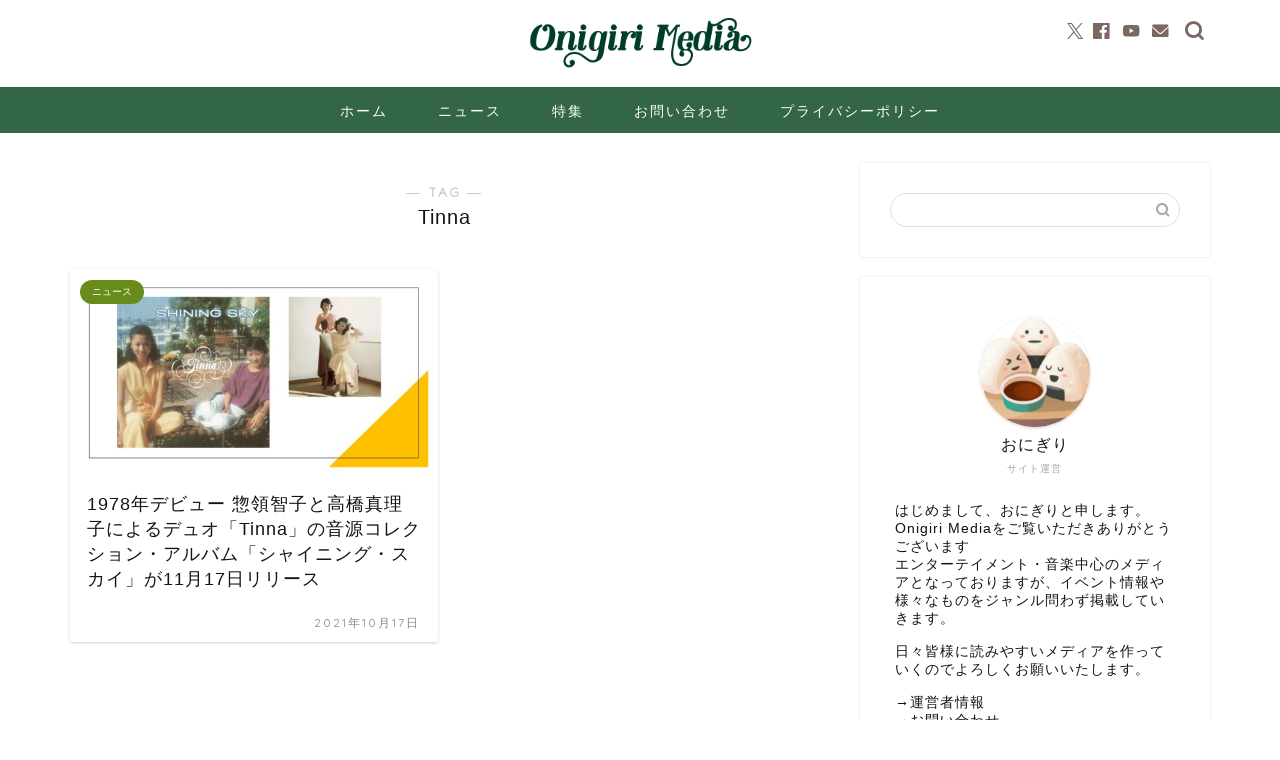

--- FILE ---
content_type: text/html; charset=UTF-8
request_url: https://onigirimedia.com/tag/tinna/
body_size: 16649
content:
<!DOCTYPE html>
<html lang="ja">
<head prefix="og: http://ogp.me/ns# fb: http://ogp.me/ns/fb# article: http://ogp.me/ns/article#">
<meta charset="utf-8">
<meta http-equiv="X-UA-Compatible" content="IE=edge">
<meta name="viewport" content="width=device-width, initial-scale=1">
<!-- ここからOGP -->
<meta property="og:type" content="blog">
<meta property="og:title" content="Tinnaタグの記事一覧｜Onigiri Media">
<meta property="og:url" content="https://onigirimedia.com/tag/%e6%83%a3%e9%a0%98%e6%99%ba%e5%ad%90/">
<meta property="og:image" content="https://onigirimedia.com/wp-content/uploads/2021/10/715761e2680d02f1f679e74268aa896e-953x1024.jpg">
<meta property="og:site_name" content="Onigiri Media">
<meta property="fb:admins" content="">
<meta name="twitter:card" content="summary_large_image">
<meta name="twitter:site" content="OnigiriMedia">
<!-- ここまでOGP --> 
<link rel="canonical" href="https://onigirimedia.com">
<title>【Tinna】タグの記事一覧｜Onigiri Media</title>
<meta name='robots' content='max-image-preview:large' />
<link rel='dns-prefetch' href='//cdnjs.cloudflare.com' />
<link rel="alternate" type="application/rss+xml" title="Onigiri Media &raquo; フィード" href="https://onigirimedia.com/feed/" />
<link rel="alternate" type="application/rss+xml" title="Onigiri Media &raquo; コメントフィード" href="https://onigirimedia.com/comments/feed/" />
<link rel="alternate" type="application/rss+xml" title="Onigiri Media &raquo; Tinna タグのフィード" href="https://onigirimedia.com/tag/tinna/feed/" />
<!-- onigirimedia.com is managing ads with Advanced Ads 2.0.14 – https://wpadvancedads.com/ --><script data-wpfc-render="false" id="onigi-ready">
window.advanced_ads_ready=function(e,a){a=a||"complete";var d=function(e){return"interactive"===a?"loading"!==e:"complete"===e};d(document.readyState)?e():document.addEventListener("readystatechange",(function(a){d(a.target.readyState)&&e()}),{once:"interactive"===a})},window.advanced_ads_ready_queue=window.advanced_ads_ready_queue||[];		</script>
<style id='wp-img-auto-sizes-contain-inline-css' type='text/css'>
img:is([sizes=auto i],[sizes^="auto," i]){contain-intrinsic-size:3000px 1500px}
/*# sourceURL=wp-img-auto-sizes-contain-inline-css */
</style>
<style id='wp-block-library-inline-css' type='text/css'>
:root{--wp-block-synced-color:#7a00df;--wp-block-synced-color--rgb:122,0,223;--wp-bound-block-color:var(--wp-block-synced-color);--wp-editor-canvas-background:#ddd;--wp-admin-theme-color:#007cba;--wp-admin-theme-color--rgb:0,124,186;--wp-admin-theme-color-darker-10:#006ba1;--wp-admin-theme-color-darker-10--rgb:0,107,160.5;--wp-admin-theme-color-darker-20:#005a87;--wp-admin-theme-color-darker-20--rgb:0,90,135;--wp-admin-border-width-focus:2px}@media (min-resolution:192dpi){:root{--wp-admin-border-width-focus:1.5px}}.wp-element-button{cursor:pointer}:root .has-very-light-gray-background-color{background-color:#eee}:root .has-very-dark-gray-background-color{background-color:#313131}:root .has-very-light-gray-color{color:#eee}:root .has-very-dark-gray-color{color:#313131}:root .has-vivid-green-cyan-to-vivid-cyan-blue-gradient-background{background:linear-gradient(135deg,#00d084,#0693e3)}:root .has-purple-crush-gradient-background{background:linear-gradient(135deg,#34e2e4,#4721fb 50%,#ab1dfe)}:root .has-hazy-dawn-gradient-background{background:linear-gradient(135deg,#faaca8,#dad0ec)}:root .has-subdued-olive-gradient-background{background:linear-gradient(135deg,#fafae1,#67a671)}:root .has-atomic-cream-gradient-background{background:linear-gradient(135deg,#fdd79a,#004a59)}:root .has-nightshade-gradient-background{background:linear-gradient(135deg,#330968,#31cdcf)}:root .has-midnight-gradient-background{background:linear-gradient(135deg,#020381,#2874fc)}:root{--wp--preset--font-size--normal:16px;--wp--preset--font-size--huge:42px}.has-regular-font-size{font-size:1em}.has-larger-font-size{font-size:2.625em}.has-normal-font-size{font-size:var(--wp--preset--font-size--normal)}.has-huge-font-size{font-size:var(--wp--preset--font-size--huge)}.has-text-align-center{text-align:center}.has-text-align-left{text-align:left}.has-text-align-right{text-align:right}.has-fit-text{white-space:nowrap!important}#end-resizable-editor-section{display:none}.aligncenter{clear:both}.items-justified-left{justify-content:flex-start}.items-justified-center{justify-content:center}.items-justified-right{justify-content:flex-end}.items-justified-space-between{justify-content:space-between}.screen-reader-text{border:0;clip-path:inset(50%);height:1px;margin:-1px;overflow:hidden;padding:0;position:absolute;width:1px;word-wrap:normal!important}.screen-reader-text:focus{background-color:#ddd;clip-path:none;color:#444;display:block;font-size:1em;height:auto;left:5px;line-height:normal;padding:15px 23px 14px;text-decoration:none;top:5px;width:auto;z-index:100000}html :where(.has-border-color){border-style:solid}html :where([style*=border-top-color]){border-top-style:solid}html :where([style*=border-right-color]){border-right-style:solid}html :where([style*=border-bottom-color]){border-bottom-style:solid}html :where([style*=border-left-color]){border-left-style:solid}html :where([style*=border-width]){border-style:solid}html :where([style*=border-top-width]){border-top-style:solid}html :where([style*=border-right-width]){border-right-style:solid}html :where([style*=border-bottom-width]){border-bottom-style:solid}html :where([style*=border-left-width]){border-left-style:solid}html :where(img[class*=wp-image-]){height:auto;max-width:100%}:where(figure){margin:0 0 1em}html :where(.is-position-sticky){--wp-admin--admin-bar--position-offset:var(--wp-admin--admin-bar--height,0px)}@media screen and (max-width:600px){html :where(.is-position-sticky){--wp-admin--admin-bar--position-offset:0px}}
/*# sourceURL=wp-block-library-inline-css */
</style><style id='global-styles-inline-css' type='text/css'>
:root{--wp--preset--aspect-ratio--square: 1;--wp--preset--aspect-ratio--4-3: 4/3;--wp--preset--aspect-ratio--3-4: 3/4;--wp--preset--aspect-ratio--3-2: 3/2;--wp--preset--aspect-ratio--2-3: 2/3;--wp--preset--aspect-ratio--16-9: 16/9;--wp--preset--aspect-ratio--9-16: 9/16;--wp--preset--color--black: #000000;--wp--preset--color--cyan-bluish-gray: #abb8c3;--wp--preset--color--white: #ffffff;--wp--preset--color--pale-pink: #f78da7;--wp--preset--color--vivid-red: #cf2e2e;--wp--preset--color--luminous-vivid-orange: #ff6900;--wp--preset--color--luminous-vivid-amber: #fcb900;--wp--preset--color--light-green-cyan: #7bdcb5;--wp--preset--color--vivid-green-cyan: #00d084;--wp--preset--color--pale-cyan-blue: #8ed1fc;--wp--preset--color--vivid-cyan-blue: #0693e3;--wp--preset--color--vivid-purple: #9b51e0;--wp--preset--gradient--vivid-cyan-blue-to-vivid-purple: linear-gradient(135deg,rgb(6,147,227) 0%,rgb(155,81,224) 100%);--wp--preset--gradient--light-green-cyan-to-vivid-green-cyan: linear-gradient(135deg,rgb(122,220,180) 0%,rgb(0,208,130) 100%);--wp--preset--gradient--luminous-vivid-amber-to-luminous-vivid-orange: linear-gradient(135deg,rgb(252,185,0) 0%,rgb(255,105,0) 100%);--wp--preset--gradient--luminous-vivid-orange-to-vivid-red: linear-gradient(135deg,rgb(255,105,0) 0%,rgb(207,46,46) 100%);--wp--preset--gradient--very-light-gray-to-cyan-bluish-gray: linear-gradient(135deg,rgb(238,238,238) 0%,rgb(169,184,195) 100%);--wp--preset--gradient--cool-to-warm-spectrum: linear-gradient(135deg,rgb(74,234,220) 0%,rgb(151,120,209) 20%,rgb(207,42,186) 40%,rgb(238,44,130) 60%,rgb(251,105,98) 80%,rgb(254,248,76) 100%);--wp--preset--gradient--blush-light-purple: linear-gradient(135deg,rgb(255,206,236) 0%,rgb(152,150,240) 100%);--wp--preset--gradient--blush-bordeaux: linear-gradient(135deg,rgb(254,205,165) 0%,rgb(254,45,45) 50%,rgb(107,0,62) 100%);--wp--preset--gradient--luminous-dusk: linear-gradient(135deg,rgb(255,203,112) 0%,rgb(199,81,192) 50%,rgb(65,88,208) 100%);--wp--preset--gradient--pale-ocean: linear-gradient(135deg,rgb(255,245,203) 0%,rgb(182,227,212) 50%,rgb(51,167,181) 100%);--wp--preset--gradient--electric-grass: linear-gradient(135deg,rgb(202,248,128) 0%,rgb(113,206,126) 100%);--wp--preset--gradient--midnight: linear-gradient(135deg,rgb(2,3,129) 0%,rgb(40,116,252) 100%);--wp--preset--font-size--small: 13px;--wp--preset--font-size--medium: 20px;--wp--preset--font-size--large: 36px;--wp--preset--font-size--x-large: 42px;--wp--preset--spacing--20: 0.44rem;--wp--preset--spacing--30: 0.67rem;--wp--preset--spacing--40: 1rem;--wp--preset--spacing--50: 1.5rem;--wp--preset--spacing--60: 2.25rem;--wp--preset--spacing--70: 3.38rem;--wp--preset--spacing--80: 5.06rem;--wp--preset--shadow--natural: 6px 6px 9px rgba(0, 0, 0, 0.2);--wp--preset--shadow--deep: 12px 12px 50px rgba(0, 0, 0, 0.4);--wp--preset--shadow--sharp: 6px 6px 0px rgba(0, 0, 0, 0.2);--wp--preset--shadow--outlined: 6px 6px 0px -3px rgb(255, 255, 255), 6px 6px rgb(0, 0, 0);--wp--preset--shadow--crisp: 6px 6px 0px rgb(0, 0, 0);}:where(.is-layout-flex){gap: 0.5em;}:where(.is-layout-grid){gap: 0.5em;}body .is-layout-flex{display: flex;}.is-layout-flex{flex-wrap: wrap;align-items: center;}.is-layout-flex > :is(*, div){margin: 0;}body .is-layout-grid{display: grid;}.is-layout-grid > :is(*, div){margin: 0;}:where(.wp-block-columns.is-layout-flex){gap: 2em;}:where(.wp-block-columns.is-layout-grid){gap: 2em;}:where(.wp-block-post-template.is-layout-flex){gap: 1.25em;}:where(.wp-block-post-template.is-layout-grid){gap: 1.25em;}.has-black-color{color: var(--wp--preset--color--black) !important;}.has-cyan-bluish-gray-color{color: var(--wp--preset--color--cyan-bluish-gray) !important;}.has-white-color{color: var(--wp--preset--color--white) !important;}.has-pale-pink-color{color: var(--wp--preset--color--pale-pink) !important;}.has-vivid-red-color{color: var(--wp--preset--color--vivid-red) !important;}.has-luminous-vivid-orange-color{color: var(--wp--preset--color--luminous-vivid-orange) !important;}.has-luminous-vivid-amber-color{color: var(--wp--preset--color--luminous-vivid-amber) !important;}.has-light-green-cyan-color{color: var(--wp--preset--color--light-green-cyan) !important;}.has-vivid-green-cyan-color{color: var(--wp--preset--color--vivid-green-cyan) !important;}.has-pale-cyan-blue-color{color: var(--wp--preset--color--pale-cyan-blue) !important;}.has-vivid-cyan-blue-color{color: var(--wp--preset--color--vivid-cyan-blue) !important;}.has-vivid-purple-color{color: var(--wp--preset--color--vivid-purple) !important;}.has-black-background-color{background-color: var(--wp--preset--color--black) !important;}.has-cyan-bluish-gray-background-color{background-color: var(--wp--preset--color--cyan-bluish-gray) !important;}.has-white-background-color{background-color: var(--wp--preset--color--white) !important;}.has-pale-pink-background-color{background-color: var(--wp--preset--color--pale-pink) !important;}.has-vivid-red-background-color{background-color: var(--wp--preset--color--vivid-red) !important;}.has-luminous-vivid-orange-background-color{background-color: var(--wp--preset--color--luminous-vivid-orange) !important;}.has-luminous-vivid-amber-background-color{background-color: var(--wp--preset--color--luminous-vivid-amber) !important;}.has-light-green-cyan-background-color{background-color: var(--wp--preset--color--light-green-cyan) !important;}.has-vivid-green-cyan-background-color{background-color: var(--wp--preset--color--vivid-green-cyan) !important;}.has-pale-cyan-blue-background-color{background-color: var(--wp--preset--color--pale-cyan-blue) !important;}.has-vivid-cyan-blue-background-color{background-color: var(--wp--preset--color--vivid-cyan-blue) !important;}.has-vivid-purple-background-color{background-color: var(--wp--preset--color--vivid-purple) !important;}.has-black-border-color{border-color: var(--wp--preset--color--black) !important;}.has-cyan-bluish-gray-border-color{border-color: var(--wp--preset--color--cyan-bluish-gray) !important;}.has-white-border-color{border-color: var(--wp--preset--color--white) !important;}.has-pale-pink-border-color{border-color: var(--wp--preset--color--pale-pink) !important;}.has-vivid-red-border-color{border-color: var(--wp--preset--color--vivid-red) !important;}.has-luminous-vivid-orange-border-color{border-color: var(--wp--preset--color--luminous-vivid-orange) !important;}.has-luminous-vivid-amber-border-color{border-color: var(--wp--preset--color--luminous-vivid-amber) !important;}.has-light-green-cyan-border-color{border-color: var(--wp--preset--color--light-green-cyan) !important;}.has-vivid-green-cyan-border-color{border-color: var(--wp--preset--color--vivid-green-cyan) !important;}.has-pale-cyan-blue-border-color{border-color: var(--wp--preset--color--pale-cyan-blue) !important;}.has-vivid-cyan-blue-border-color{border-color: var(--wp--preset--color--vivid-cyan-blue) !important;}.has-vivid-purple-border-color{border-color: var(--wp--preset--color--vivid-purple) !important;}.has-vivid-cyan-blue-to-vivid-purple-gradient-background{background: var(--wp--preset--gradient--vivid-cyan-blue-to-vivid-purple) !important;}.has-light-green-cyan-to-vivid-green-cyan-gradient-background{background: var(--wp--preset--gradient--light-green-cyan-to-vivid-green-cyan) !important;}.has-luminous-vivid-amber-to-luminous-vivid-orange-gradient-background{background: var(--wp--preset--gradient--luminous-vivid-amber-to-luminous-vivid-orange) !important;}.has-luminous-vivid-orange-to-vivid-red-gradient-background{background: var(--wp--preset--gradient--luminous-vivid-orange-to-vivid-red) !important;}.has-very-light-gray-to-cyan-bluish-gray-gradient-background{background: var(--wp--preset--gradient--very-light-gray-to-cyan-bluish-gray) !important;}.has-cool-to-warm-spectrum-gradient-background{background: var(--wp--preset--gradient--cool-to-warm-spectrum) !important;}.has-blush-light-purple-gradient-background{background: var(--wp--preset--gradient--blush-light-purple) !important;}.has-blush-bordeaux-gradient-background{background: var(--wp--preset--gradient--blush-bordeaux) !important;}.has-luminous-dusk-gradient-background{background: var(--wp--preset--gradient--luminous-dusk) !important;}.has-pale-ocean-gradient-background{background: var(--wp--preset--gradient--pale-ocean) !important;}.has-electric-grass-gradient-background{background: var(--wp--preset--gradient--electric-grass) !important;}.has-midnight-gradient-background{background: var(--wp--preset--gradient--midnight) !important;}.has-small-font-size{font-size: var(--wp--preset--font-size--small) !important;}.has-medium-font-size{font-size: var(--wp--preset--font-size--medium) !important;}.has-large-font-size{font-size: var(--wp--preset--font-size--large) !important;}.has-x-large-font-size{font-size: var(--wp--preset--font-size--x-large) !important;}
/*# sourceURL=global-styles-inline-css */
</style>
<style id='classic-theme-styles-inline-css' type='text/css'>
/*! This file is auto-generated */
.wp-block-button__link{color:#fff;background-color:#32373c;border-radius:9999px;box-shadow:none;text-decoration:none;padding:calc(.667em + 2px) calc(1.333em + 2px);font-size:1.125em}.wp-block-file__button{background:#32373c;color:#fff;text-decoration:none}
/*# sourceURL=/wp-includes/css/classic-themes.min.css */
</style>
<link rel='stylesheet' id='dashicons-css' href='//onigirimedia.com/wp-content/cache/wpfc-minified/ladi6mxw/5xtjt.css' type='text/css' media='all' />
<link rel='stylesheet' id='thickbox-css' href='//onigirimedia.com/wp-content/cache/wpfc-minified/6nya1wks/5xtjt.css' type='text/css' media='all' />
<link rel='stylesheet' id='ppress-frontend-css' href='//onigirimedia.com/wp-content/cache/wpfc-minified/6y5gt25y/5xtjt.css' type='text/css' media='all' />
<link rel='stylesheet' id='ppress-flatpickr-css' href='//onigirimedia.com/wp-content/cache/wpfc-minified/2el6mlhh/5xtjt.css' type='text/css' media='all' />
<link rel='stylesheet' id='ppress-select2-css' href='//onigirimedia.com/wp-content/cache/wpfc-minified/ersa1bdi/5xtjt.css' type='text/css' media='all' />
<link rel='stylesheet' id='yyi_rinker_stylesheet-css' href='//onigirimedia.com/wp-content/cache/wpfc-minified/f5p1kw99/5xtjt.css' type='text/css' media='all' />
<link rel='stylesheet' id='parent-style-css' href='//onigirimedia.com/wp-content/cache/wpfc-minified/6m927yjk/5xtjt.css' type='text/css' media='all' />
<link rel='stylesheet' id='theme-style-css' href='//onigirimedia.com/wp-content/cache/wpfc-minified/qsh6i8nb/5xtjt.css' type='text/css' media='all' />
<link rel='stylesheet' id='swiper-style-css' href='https://cdnjs.cloudflare.com/ajax/libs/Swiper/4.0.7/css/swiper.min.css?ver=6.9' type='text/css' media='all' />
<script type="text/javascript" src="https://onigirimedia.com/wp-includes/js/jquery/jquery.min.js?ver=3.7.1" id="jquery-core-js"></script>
<script type="text/javascript" src="https://onigirimedia.com/wp-includes/js/jquery/jquery-migrate.min.js?ver=3.4.1" id="jquery-migrate-js"></script>
<script type="text/javascript" src="https://onigirimedia.com/wp-content/plugins/wp-user-avatar/assets/flatpickr/flatpickr.min.js?ver=4.16.8" id="ppress-flatpickr-js"></script>
<script type="text/javascript" src="https://onigirimedia.com/wp-content/plugins/wp-user-avatar/assets/select2/select2.min.js?ver=4.16.8" id="ppress-select2-js"></script>
<script type="text/javascript" src="https://onigirimedia.com/wp-content/plugins/yyi-rinker/js/event-tracking.js?v=1.11.1" id="yyi_rinker_event_tracking_script-js"></script>
<link rel="https://api.w.org/" href="https://onigirimedia.com/wp-json/" /><link rel="alternate" title="JSON" type="application/json" href="https://onigirimedia.com/wp-json/wp/v2/tags/3628" /><script type="text/javascript" language="javascript">
var vc_pid = "886188210";
</script><script type="text/javascript" src="//aml.valuecommerce.com/vcdal.js" async></script><style>
.yyi-rinker-images {
display: flex;
justify-content: center;
align-items: center;
position: relative;
}
div.yyi-rinker-image img.yyi-rinker-main-img.hidden {
display: none;
}
.yyi-rinker-images-arrow {
cursor: pointer;
position: absolute;
top: 50%;
display: block;
margin-top: -11px;
opacity: 0.6;
width: 22px;
}
.yyi-rinker-images-arrow-left{
left: -10px;
}
.yyi-rinker-images-arrow-right{
right: -10px;
}
.yyi-rinker-images-arrow-left.hidden {
display: none;
}
.yyi-rinker-images-arrow-right.hidden {
display: none;
}
div.yyi-rinker-contents.yyi-rinker-design-tate  div.yyi-rinker-box{
flex-direction: column;
}
div.yyi-rinker-contents.yyi-rinker-design-slim div.yyi-rinker-box .yyi-rinker-links {
flex-direction: column;
}
div.yyi-rinker-contents.yyi-rinker-design-slim div.yyi-rinker-info {
width: 100%;
}
div.yyi-rinker-contents.yyi-rinker-design-slim .yyi-rinker-title {
text-align: center;
}
div.yyi-rinker-contents.yyi-rinker-design-slim .yyi-rinker-links {
text-align: center;
}
div.yyi-rinker-contents.yyi-rinker-design-slim .yyi-rinker-image {
margin: auto;
}
div.yyi-rinker-contents.yyi-rinker-design-slim div.yyi-rinker-info ul.yyi-rinker-links li {
align-self: stretch;
}
div.yyi-rinker-contents.yyi-rinker-design-slim div.yyi-rinker-box div.yyi-rinker-info {
padding: 0;
}
div.yyi-rinker-contents.yyi-rinker-design-slim div.yyi-rinker-box {
flex-direction: column;
padding: 14px 5px 0;
}
.yyi-rinker-design-slim div.yyi-rinker-box div.yyi-rinker-info {
text-align: center;
}
.yyi-rinker-design-slim div.price-box span.price {
display: block;
}
div.yyi-rinker-contents.yyi-rinker-design-slim div.yyi-rinker-info div.yyi-rinker-title a{
font-size:16px;
}
div.yyi-rinker-contents.yyi-rinker-design-slim ul.yyi-rinker-links li.amazonkindlelink:before,  div.yyi-rinker-contents.yyi-rinker-design-slim ul.yyi-rinker-links li.amazonlink:before,  div.yyi-rinker-contents.yyi-rinker-design-slim ul.yyi-rinker-links li.rakutenlink:before, div.yyi-rinker-contents.yyi-rinker-design-slim ul.yyi-rinker-links li.yahoolink:before, div.yyi-rinker-contents.yyi-rinker-design-slim ul.yyi-rinker-links li.mercarilink:before {
font-size:12px;
}
div.yyi-rinker-contents.yyi-rinker-design-slim ul.yyi-rinker-links li a {
font-size: 13px;
}
.entry-content ul.yyi-rinker-links li {
padding: 0;
}
div.yyi-rinker-contents .yyi-rinker-attention.attention_desing_right_ribbon {
width: 89px;
height: 91px;
position: absolute;
top: -1px;
right: -1px;
left: auto;
overflow: hidden;
}
div.yyi-rinker-contents .yyi-rinker-attention.attention_desing_right_ribbon span {
display: inline-block;
width: 146px;
position: absolute;
padding: 4px 0;
left: -13px;
top: 12px;
text-align: center;
font-size: 12px;
line-height: 24px;
-webkit-transform: rotate(45deg);
transform: rotate(45deg);
box-shadow: 0 1px 3px rgba(0, 0, 0, 0.2);
}
div.yyi-rinker-contents .yyi-rinker-attention.attention_desing_right_ribbon {
background: none;
}
.yyi-rinker-attention.attention_desing_right_ribbon .yyi-rinker-attention-after,
.yyi-rinker-attention.attention_desing_right_ribbon .yyi-rinker-attention-before{
display:none;
}
div.yyi-rinker-use-right_ribbon div.yyi-rinker-title {
margin-right: 2rem;
}
</style>	<style type="text/css">
#wrapper {
background-color: #ffffff;
background-image: url();
}
.related-entry-headline-text span:before,
#comment-title span:before,
#reply-title span:before {
background-color: #336647;
border-color: #336647 !important;
}
#breadcrumb:after,
#page-top a {
background-color: #336647;
}
footer {
background-color: #336647;
}
.footer-inner a,
#copyright,
#copyright-center {
border-color: #fff !important;
color: #fff !important;
}
#footer-widget-area {
border-color: #fff !important;
}
.page-top-footer a {
color: #336647 !important;
}
#breadcrumb ul li,
#breadcrumb ul li a {
color: #336647 !important;
}
body,
a,
a:link,
a:visited,
.my-profile,
.widgettitle,
.tabBtn-mag label {
color: #141414;
}
a:hover {
color: #e26379;
}
.widget_nav_menu ul>li>a:before,
.widget_categories ul>li>a:before,
.widget_pages ul>li>a:before,
.widget_recent_entries ul>li>a:before,
.widget_archive ul>li>a:before,
.widget_archive form:after,
.widget_categories form:after,
.widget_nav_menu ul>li>ul.sub-menu>li>a:before,
.widget_categories ul>li>.children>li>a:before,
.widget_pages ul>li>.children>li>a:before,
.widget_nav_menu ul>li>ul.sub-menu>li>ul.sub-menu li>a:before,
.widget_categories ul>li>.children>li>.children li>a:before,
.widget_pages ul>li>.children>li>.children li>a:before {
color: #336647;
}
.widget_nav_menu ul .sub-menu .sub-menu li a:before {
background-color: #141414 !important;
}
.d--labeling-act-border {
border-color: rgba(20, 20, 20, 0.18);
}
.c--labeling-act.d--labeling-act-solid {
background-color: rgba(20, 20, 20, 0.06);
}
.a--labeling-act {
color: rgba(20, 20, 20, 0.6);
}
.a--labeling-small-act span {
background-color: rgba(20, 20, 20, 0.21);
}
.c--labeling-act.d--labeling-act-strong {
background-color: rgba(20, 20, 20, 0.045);
}
.d--labeling-act-strong .a--labeling-act {
color: rgba(20, 20, 20, 0.75);
}
footer .footer-widget,
footer .footer-widget a,
footer .footer-widget ul li,
.footer-widget.widget_nav_menu ul>li>a:before,
.footer-widget.widget_categories ul>li>a:before,
.footer-widget.widget_recent_entries ul>li>a:before,
.footer-widget.widget_pages ul>li>a:before,
.footer-widget.widget_archive ul>li>a:before,
footer .widget_tag_cloud .tagcloud a:before {
color: #fff !important;
border-color: #fff !important;
}
footer .footer-widget .widgettitle {
color: #fff !important;
border-color: #688c1c !important;
}
footer .widget_nav_menu ul .children .children li a:before,
footer .widget_categories ul .children .children li a:before,
footer .widget_nav_menu ul .sub-menu .sub-menu li a:before {
background-color: #fff !important;
}
#drawernav a:hover,
.post-list-title,
#prev-next p,
#toc_container .toc_list li a {
color: #141414 !important;
}
#header-box {
background-color: #ffffff;
}
@media (min-width: 768px) {
#header-box .header-box10-bg:before,
#header-box .header-box11-bg:before {
border-radius: 2px;
}
}
@media (min-width: 768px) {
.top-image-meta {
margin-top: calc(0px - 30px);
}
}
@media (min-width: 1200px) {
.top-image-meta {
margin-top: calc(0px);
}
}
.pickup-contents:before {
background-color: #ffffff !important;
}
.main-image-text {
color: #555;
}
.main-image-text-sub {
color: #555;
}
@media (min-width: 481px) {
#site-info {
padding-top: 15px !important;
padding-bottom: 15px !important;
}
}
#site-info span a {
color: #447517 !important;
}
#headmenu .headsns .line a svg {
fill: #7c6763 !important;
}
#headmenu .headsns a,
#headmenu {
color: #7c6763 !important;
border-color: #7c6763 !important;
}
.profile-follow .line-sns a svg {
fill: #336647 !important;
}
.profile-follow .line-sns a:hover svg {
fill: #688c1c !important;
}
.profile-follow a {
color: #336647 !important;
border-color: #336647 !important;
}
.profile-follow a:hover,
#headmenu .headsns a:hover {
color: #688c1c !important;
border-color: #688c1c !important;
}
.search-box:hover {
color: #688c1c !important;
border-color: #688c1c !important;
}
#header #headmenu .headsns .line a:hover svg {
fill: #688c1c !important;
}
.cps-icon-bar,
#navtoggle:checked+.sp-menu-open .cps-icon-bar {
background-color: #447517;
}
#nav-container {
background-color: #336647;
}
.menu-box .menu-item svg {
fill: #ffffff;
}
#drawernav ul.menu-box>li>a,
#drawernav2 ul.menu-box>li>a,
#drawernav3 ul.menu-box>li>a,
#drawernav4 ul.menu-box>li>a,
#drawernav5 ul.menu-box>li>a,
#drawernav ul.menu-box>li.menu-item-has-children:after,
#drawernav2 ul.menu-box>li.menu-item-has-children:after,
#drawernav3 ul.menu-box>li.menu-item-has-children:after,
#drawernav4 ul.menu-box>li.menu-item-has-children:after,
#drawernav5 ul.menu-box>li.menu-item-has-children:after {
color: #ffffff !important;
}
#drawernav ul.menu-box li a,
#drawernav2 ul.menu-box li a,
#drawernav3 ul.menu-box li a,
#drawernav4 ul.menu-box li a,
#drawernav5 ul.menu-box li a {
font-size: 14px !important;
}
#drawernav3 ul.menu-box>li {
color: #141414 !important;
}
#drawernav4 .menu-box>.menu-item>a:after,
#drawernav3 .menu-box>.menu-item>a:after,
#drawernav .menu-box>.menu-item>a:after {
background-color: #ffffff !important;
}
#drawernav2 .menu-box>.menu-item:hover,
#drawernav5 .menu-box>.menu-item:hover {
border-top-color: #336647 !important;
}
.cps-info-bar a {
background-color: #ffcd44 !important;
}
@media (min-width: 768px) {
.post-list-mag .post-list-item:not(:nth-child(2n)) {
margin-right: 2.6%;
}
}
@media (min-width: 768px) {
#tab-1:checked~.tabBtn-mag li [for="tab-1"]:after,
#tab-2:checked~.tabBtn-mag li [for="tab-2"]:after,
#tab-3:checked~.tabBtn-mag li [for="tab-3"]:after,
#tab-4:checked~.tabBtn-mag li [for="tab-4"]:after {
border-top-color: #336647 !important;
}
.tabBtn-mag label {
border-bottom-color: #336647 !important;
}
}
#tab-1:checked~.tabBtn-mag li [for="tab-1"],
#tab-2:checked~.tabBtn-mag li [for="tab-2"],
#tab-3:checked~.tabBtn-mag li [for="tab-3"],
#tab-4:checked~.tabBtn-mag li [for="tab-4"],
#prev-next a.next:after,
#prev-next a.prev:after,
.more-cat-button a:hover span:before {
background-color: #336647 !important;
}
.swiper-slide .post-list-cat,
.post-list-mag .post-list-cat,
.post-list-mag3col .post-list-cat,
.post-list-mag-sp1col .post-list-cat,
.swiper-pagination-bullet-active,
.pickup-cat,
.post-list .post-list-cat,
#breadcrumb .bcHome a:hover span:before,
.popular-item:nth-child(1) .pop-num,
.popular-item:nth-child(2) .pop-num,
.popular-item:nth-child(3) .pop-num {
background-color: #688c1c !important;
}
.sidebar-btn a,
.profile-sns-menu {
background-color: #688c1c !important;
}
.sp-sns-menu a,
.pickup-contents-box a:hover .pickup-title {
border-color: #336647 !important;
color: #336647 !important;
}
.pro-line svg {
fill: #336647 !important;
}
.cps-post-cat a,
.meta-cat,
.popular-cat {
background-color: #688c1c !important;
border-color: #688c1c !important;
}
.tagicon,
.tag-box a,
#toc_container .toc_list>li,
#toc_container .toc_title {
color: #336647 !important;
}
.widget_tag_cloud a::before {
color: #141414 !important;
}
.tag-box a,
#toc_container:before {
border-color: #336647 !important;
}
.cps-post-cat a:hover {
color: #e26379 !important;
}
.pagination li:not([class*="current"]) a:hover,
.widget_tag_cloud a:hover {
background-color: #336647 !important;
}
.pagination li:not([class*="current"]) a:hover {
opacity: 0.5 !important;
}
.pagination li.current a {
background-color: #336647 !important;
border-color: #336647 !important;
}
.nextpage a:hover span {
color: #336647 !important;
border-color: #336647 !important;
}
.cta-content:before {
background-color: #ffffff !important;
}
.cta-text,
.info-title {
color: #877179 !important;
}
#footer-widget-area.footer_style1 .widgettitle {
border-color: #688c1c !important;
}
.sidebar_style1 .widgettitle,
.sidebar_style5 .widgettitle {
border-color: #336647 !important;
}
.sidebar_style2 .widgettitle,
.sidebar_style4 .widgettitle,
.sidebar_style6 .widgettitle,
#home-bottom-widget .widgettitle,
#home-top-widget .widgettitle,
#post-bottom-widget .widgettitle,
#post-top-widget .widgettitle {
background-color: #336647 !important;
}
#home-bottom-widget .widget_search .search-box input[type="submit"],
#home-top-widget .widget_search .search-box input[type="submit"],
#post-bottom-widget .widget_search .search-box input[type="submit"],
#post-top-widget .widget_search .search-box input[type="submit"] {
background-color: #688c1c !important;
}
.tn-logo-size {
font-size: 20% !important;
}
@media (min-width: 481px) {
.tn-logo-size img {
width: calc(20%*0.5) !important;
}
}
@media (min-width: 768px) {
.tn-logo-size img {
width: calc(20%*2.2) !important;
}
}
@media (min-width: 1200px) {
.tn-logo-size img {
width: 20% !important;
}
}
.sp-logo-size {
font-size: 60% !important;
}
.sp-logo-size img {
width: 60% !important;
}
.cps-post-main ul>li:before,
.cps-post-main ol>li:before {
background-color: #688c1c !important;
}
.profile-card .profile-title {
background-color: #336647 !important;
}
.profile-card {
border-color: #336647 !important;
}
.cps-post-main a {
color: #dd3333;
}
.cps-post-main .marker {
background: -webkit-linear-gradient(transparent 80%, #c9efef 0%);
background: linear-gradient(transparent 80%, #c9efef 0%);
}
.cps-post-main .marker2 {
background: -webkit-linear-gradient(transparent 60%, #fcdbdb 0%);
background: linear-gradient(transparent 60%, #fcdbdb 0%);
}
.cps-post-main .jic-sc {
color: #e9546b;
}
.simple-box1 {
border-color: #a0bf5d !important;
}
.simple-box2 {
border-color: #f2bf7d !important;
}
.simple-box3 {
border-color: #839b4c !important;
}
.simple-box4 {
border-color: #cdce75 !important;
}
.simple-box4:before {
background-color: #cdce75;
}
.simple-box5 {
border-color: #e06759 !important;
}
.simple-box5:before {
background-color: #e06759;
}
.simple-box6 {
background-color: #fffdef !important;
}
.simple-box7 {
border-color: #eff9de !important;
}
.simple-box7:before {
background-color: #eff9de !important;
}
.simple-box8 {
border-color: #dcdd96 !important;
}
.simple-box8:before {
background-color: #dcdd96 !important;
}
.simple-box9:before {
background-color: #e1c0e8 !important;
}
.simple-box9:after {
border-color: #e1c0e8 #e1c0e8 #ffffff #ffffff !important;
}
.kaisetsu-box1:before,
.kaisetsu-box1-title {
background-color: #ffb49e !important;
}
.kaisetsu-box2 {
border-color: #5979b7 !important;
}
.kaisetsu-box2-title {
background-color: #5979b7 !important;
}
.kaisetsu-box4 {
border-color: #e8988f !important;
}
.kaisetsu-box4-title {
background-color: #e8988f !important;
}
.kaisetsu-box5:before {
background-color: #e8857a !important;
}
.kaisetsu-box5-title {
background-color: #e8857a !important;
}
.concept-box1 {
border-color: #94c679 !important;
}
.concept-box1:after {
background-color: #94c679 !important;
}
.concept-box1:before {
content: "ポイント" !important;
color: #94c679 !important;
}
.concept-box2 {
border-color: #f7cf6a !important;
}
.concept-box2:after {
background-color: #f7cf6a !important;
}
.concept-box2:before {
content: "注意点" !important;
color: #f7cf6a !important;
}
.concept-box3 {
border-color: #8cf2cc !important;
}
.concept-box3:after {
background-color: #8cf2cc !important;
}
.concept-box3:before {
content: "良い例" !important;
color: #8cf2cc !important;
}
.concept-box4 {
border-color: #ed8989 !important;
}
.concept-box4:after {
background-color: #ed8989 !important;
}
.concept-box4:before {
content: "悪い例" !important;
color: #ed8989 !important;
}
.concept-box5 {
border-color: #9e9e9e !important;
}
.concept-box5:after {
background-color: #9e9e9e !important;
}
.concept-box5:before {
content: "参考" !important;
color: #9e9e9e !important;
}
.concept-box6 {
border-color: #594c7f !important;
}
.concept-box6:after {
background-color: #594c7f !important;
}
.concept-box6:before {
content: "メモ" !important;
color: #594c7f !important;
}
.innerlink-box1,
.blog-card {
border-color: #78994a !important;
}
.innerlink-box1-title {
background-color: #78994a !important;
border-color: #78994a !important;
}
.innerlink-box1:before,
.blog-card-hl-box {
background-color: #78994a !important;
}
.concept-box1:before,
.concept-box2:before,
.concept-box3:before,
.concept-box4:before,
.concept-box5:before,
.concept-box6:before {
background-color: #ffffff;
background-image: url();
}
.concept-box1:after,
.concept-box2:after,
.concept-box3:after,
.concept-box4:after,
.concept-box5:after,
.concept-box6:after {
border-color: #ffffff;
border-image: url() 27 23 / 50px 30px / 1rem round space0 / 5px 5px;
}
.jin-ac-box01-title::after {
color: #336647;
}
.color-button01 a,
.color-button01 a:hover,
.color-button01:before {
background-color: #e88b35 !important;
}
.top-image-btn-color a,
.top-image-btn-color a:hover,
.top-image-btn-color:before {
background-color: #ffcd44 !important;
}
.color-button02 a,
.color-button02 a:hover,
.color-button02:before {
background-color: #50a859 !important;
}
.color-button01-big a,
.color-button01-big a:hover,
.color-button01-big:before {
background-color: #479151 !important;
}
.color-button01-big a,
.color-button01-big:before {
border-radius: 5px !important;
}
.color-button01-big a {
padding-top: 20px !important;
padding-bottom: 20px !important;
}
.color-button02-big a,
.color-button02-big a:hover,
.color-button02-big:before {
background-color: #f9a836 !important;
}
.color-button02-big a,
.color-button02-big:before {
border-radius: 40px !important;
}
.color-button02-big a {
padding-top: 20px !important;
padding-bottom: 20px !important;
}
.color-button01-big {
width: 75% !important;
}
.color-button02-big {
width: 75% !important;
}
.top-image-btn-color a:hover,
.color-button01 a:hover,
.color-button02 a:hover,
.color-button01-big a:hover,
.color-button02-big a:hover {
opacity: 1;
}
.h2-style01 h2,
.h2-style02 h2:before,
.h2-style03 h2,
.h2-style04 h2:before,
.h2-style05 h2,
.h2-style07 h2:before,
.h2-style07 h2:after,
.h3-style03 h3:before,
.h3-style02 h3:before,
.h3-style05 h3:before,
.h3-style07 h3:before,
.h2-style08 h2:after,
.h2-style10 h2:before,
.h2-style10 h2:after,
.h3-style02 h3:after,
.h4-style02 h4:before {
background-color: #336647 !important;
}
.h3-style01 h3,
.h3-style04 h3,
.h3-style05 h3,
.h3-style06 h3,
.h4-style01 h4,
.h2-style02 h2,
.h2-style08 h2,
.h2-style08 h2:before,
.h2-style09 h2,
.h4-style03 h4 {
border-color: #336647 !important;
}
.h2-style05 h2:before {
border-top-color: #336647 !important;
}
.h2-style06 h2:before,
.sidebar_style3 .widgettitle:after {
background-image: linear-gradient(-45deg,
transparent 25%,
#336647 25%,
#336647 50%,
transparent 50%,
transparent 75%,
#336647 75%,
#336647);
}
.jin-h2-icons.h2-style02 h2 .jic:before,
.jin-h2-icons.h2-style04 h2 .jic:before,
.jin-h2-icons.h2-style06 h2 .jic:before,
.jin-h2-icons.h2-style07 h2 .jic:before,
.jin-h2-icons.h2-style08 h2 .jic:before,
.jin-h2-icons.h2-style09 h2 .jic:before,
.jin-h2-icons.h2-style10 h2 .jic:before,
.jin-h3-icons.h3-style01 h3 .jic:before,
.jin-h3-icons.h3-style02 h3 .jic:before,
.jin-h3-icons.h3-style03 h3 .jic:before,
.jin-h3-icons.h3-style04 h3 .jic:before,
.jin-h3-icons.h3-style05 h3 .jic:before,
.jin-h3-icons.h3-style06 h3 .jic:before,
.jin-h3-icons.h3-style07 h3 .jic:before,
.jin-h4-icons.h4-style01 h4 .jic:before,
.jin-h4-icons.h4-style02 h4 .jic:before,
.jin-h4-icons.h4-style03 h4 .jic:before,
.jin-h4-icons.h4-style04 h4 .jic:before {
color: #336647;
}
@media all and (-ms-high-contrast:none) {
*::-ms-backdrop,
.color-button01:before,
.color-button02:before,
.color-button01-big:before,
.color-button02-big:before {
background-color: #595857 !important;
}
}
.jin-lp-h2 h2,
.jin-lp-h2 h2 {
background-color: transparent !important;
border-color: transparent !important;
color: #141414 !important;
}
.jincolumn-h3style2 {
border-color: #336647 !important;
}
.jinlph2-style1 h2:first-letter {
color: #336647 !important;
}
.jinlph2-style2 h2,
.jinlph2-style3 h2 {
border-color: #336647 !important;
}
.jin-photo-title .jin-fusen1-down,
.jin-photo-title .jin-fusen1-even,
.jin-photo-title .jin-fusen1-up {
border-left-color: #336647;
}
.jin-photo-title .jin-fusen2,
.jin-photo-title .jin-fusen3 {
background-color: #336647;
}
.jin-photo-title .jin-fusen2:before,
.jin-photo-title .jin-fusen3:before {
border-top-color: #336647;
}
.has-huge-font-size {
font-size: 42px !important;
}
.has-large-font-size {
font-size: 36px !important;
}
.has-medium-font-size {
font-size: 20px !important;
}
.has-normal-font-size {
font-size: 16px !important;
}
.has-small-font-size {
font-size: 13px !important;
}
</style>
<script type="application/ld+json">
{
"@context": "https://schema.org",
"@type": "CollectionPage",
"@id": "https://onigirimedia.com/tag/tinna/",
"url": "https://onigirimedia.com/tag/tinna/",
"name": "Tinna",
"description": "",
"inLanguage": "ja"
}
</script>
<script type="application/ld+json">
{
"@context": "https://schema.org",
"@type": "BreadcrumbList",
"itemListElement": [
{
"@type": "ListItem",
"position": 1,
"name": "HOME",
"item": "https://onigirimedia.com/"
},
{
"@type": "ListItem",
"position": 2,
"name": "Tinna",
"item": "https://onigirimedia.com/tag/tinna/"
}
]
}
</script>
<link rel="icon" href="https://onigirimedia.com/wp-content/uploads/2019/04/cropped-421e0b29de3bb0eb5c1ebe4f1ab5e641-32x32.jpeg" sizes="32x32" />
<link rel="icon" href="https://onigirimedia.com/wp-content/uploads/2019/04/cropped-421e0b29de3bb0eb5c1ebe4f1ab5e641-192x192.jpeg" sizes="192x192" />
<link rel="apple-touch-icon" href="https://onigirimedia.com/wp-content/uploads/2019/04/cropped-421e0b29de3bb0eb5c1ebe4f1ab5e641-180x180.jpeg" />
<meta name="msapplication-TileImage" content="https://onigirimedia.com/wp-content/uploads/2019/04/cropped-421e0b29de3bb0eb5c1ebe4f1ab5e641-270x270.jpeg" />
<style type="text/css" id="wp-custom-css">
.proflink a{
display:block;
text-align:center;
padding:7px 10px;
background:#ff7fa1;/*カラーは変更*/
width:50%;
margin:0 auto;
margin-top:20px;
border-radius:20px;
border:3px double #fff;
font-size:0.65rem;
color:#fff;
}
.proflink a:hover{
opacity:0.75;
}
@media (max-width: 767px) {
.shoplinkseven {
margin: 0 auto;
margin-bottom: 1px; } }
.shoplinkseven a {
display: block;
font-size: 0.85rem;
text-decoration: none !important;
color: #fff !important;
text-align: center;
border-radius: 2px; }
@media (max-width: 767px) {
.shoplinkseven a {
padding: 10px; } }
@media (min-width: 768px) {
.shoplinkseven a {
font-size: 0.8rem;
padding: 12px 5px; } }
@media (min-width: 1024px) {
.shoplinkseven a {
padding: 12px 12px; } }
.shoplinkseven a {
background: #008738; }
/**** Rinker ****/
div.yyi-rinker-contents {
border: none;
box-shadow: 0px 0px 2px rgba(0, 0, 0, 0.18);
}
div.yyi-rinker-image {
margin-right: 15px;
}
.yyi-rinker-img-m .yyi-rinker-image {
width: 140px;
min-width: 140px;
}
div.yyi-rinker-contents div.yyi-rinker-info {
width: calc(100% - 160px);
}
div.yyi-rinker-contents div.yyi-rinker-title p {
margin: 0;
}
div.yyi-rinker-contents div.yyi-rinker-title a {
color: #0066c0;
font-size: .9em;
}
div.yyi-rinker-contents div.yyi-rinker-title a:hover {
color: #c45500;
opacity: 1;
text-decoration: underline;
}
div.yyi-rinker-contents div.yyi-rinker-detail {
padding: 0;
margin: 5px 0 0;
font-size: 10px;
color: #626262;
opacity: .7;
font-family: 'Avenir',sans-serif;
line-height: 2;
}
span.price {
font-size: 1.8em;
}
.price-box span:nth-child(n+2) {
display: none;
}
div.yyi-rinker-contents ul.yyi-rinker-links {
margin: 0;
}
div.yyi-rinker-contents ul.yyi-rinker-links li {
margin: 8px 8px 0 0;
box-shadow: none;
border-radius: 3px;
}
div.yyi-rinker-contents ul.yyi-rinker-links li.amazonlink, div.yyi-rinker-contents ul.yyi-rinker-links li.rakutenlink, div.yyi-rinker-contents ul.yyi-rinker-links li.yahoolink {
background: none;
}
div.yyi-rinker-contents ul.yyi-rinker-links li a {
font-weight: 500;
font-size: 13px;
height: 44px;
line-height: 44px;
padding: 0 15px;
border-radius: 3px;
}
div.yyi-rinker-contents ul.yyi-rinker-links li.amazonlink a {
background: #FFB74D;
}
div.yyi-rinker-contents ul.yyi-rinker-links li.rakutenlink a {
background: #FF5252;
}
div.yyi-rinker-contents ul.yyi-rinker-links li.yahoolink a {
background: #3AADF4;
}
div.yyi-rinker-contents ul.yyi-rinker-links li:hover {
box-shadow: none;
}
div.yyi-rinker-contents ul.yyi-rinker-links li a:hover {
opacity: 1;
-webkit-transform: translateY(3px);
transform: translateY(3px);
}
@media screen and (max-width: 800px){
div.yyi-rinker-contents div.yyi-rinker-box {
display: block;
text-align: center;
}
div.yyi-rinker-contents div.yyi-rinker-image {
margin: auto;
}
div.yyi-rinker-contents div.yyi-rinker-info {
display: block;
margin-top: 5px;
width: 100%;
}
div.yyi-rinker-contents ul.yyi-rinker-links li {
margin: 5px 0;
box-shadow: none;
border-radius: 3px;
}}
@media (max-width: 420px) and (min-width: 321px){
body div.yyi-rinker-contents ul.yyi-rinker-links li a {
padding: 0;
}}		</style>
<!--カエレバCSS-->
<!--アプリーチCSS-->
<link href='//onigirimedia.com/wp-content/cache/wpfc-minified/e4vyocq5/5xtjt.css' rel="stylesheet" />
<!-- InMobi Choice. Consent Manager Tag v3.0 (for TCF 2.2) -->
<script type="text/javascript" async=true>
(function() {
var host = "www.themoneytizer.com";
var element = document.createElement('script');
var firstScript = document.getElementsByTagName('script')[0];
var url = 'https://cmp.inmobi.com'
.concat('/choice/', '6Fv0cGNfc_bw8', '/', host, '/choice.js?tag_version=V3');
var uspTries = 0;
var uspTriesLimit = 3;
element.async = true;
element.type = 'text/javascript';
element.src = url;
firstScript.parentNode.insertBefore(element, firstScript);
function makeStub() {
var TCF_LOCATOR_NAME = '__tcfapiLocator';
var queue = [];
var win = window;
var cmpFrame;
function addFrame() {
var doc = win.document;
var otherCMP = !!(win.frames[TCF_LOCATOR_NAME]);
if (!otherCMP) {
if (doc.body) {
var iframe = doc.createElement('iframe');
iframe.style.cssText = 'display:none';
iframe.name = TCF_LOCATOR_NAME;
doc.body.appendChild(iframe);
} else {
setTimeout(addFrame, 5);
}
}
return !otherCMP;
}
function tcfAPIHandler() {
var gdprApplies;
var args = arguments;
if (!args.length) {
return queue;
} else if (args[0] === 'setGdprApplies') {
if (
args.length > 3 &&
args[2] === 2 &&
typeof args[3] === 'boolean'
) {
gdprApplies = args[3];
if (typeof args[2] === 'function') {
args[2]('set', true);
}
}
} else if (args[0] === 'ping') {
var retr = {
gdprApplies: gdprApplies,
cmpLoaded: false,
cmpStatus: 'stub'
};
if (typeof args[2] === 'function') {
args[2](retr);
}
} else {
if(args[0] === 'init' && typeof args[3] === 'object') {
args[3] = Object.assign(args[3], { tag_version: 'V3' });
}
queue.push(args);
}
}
function postMessageEventHandler(event) {
var msgIsString = typeof event.data === 'string';
var json = {};
try {
if (msgIsString) {
json = JSON.parse(event.data);
} else {
json = event.data;
}
} catch (ignore) {}
var payload = json.__tcfapiCall;
if (payload) {
window.__tcfapi(
payload.command,
payload.version,
function(retValue, success) {
var returnMsg = {
__tcfapiReturn: {
returnValue: retValue,
success: success,
callId: payload.callId
}
};
if (msgIsString) {
returnMsg = JSON.stringify(returnMsg);
}
if (event && event.source && event.source.postMessage) {
event.source.postMessage(returnMsg, '*');
}
},
payload.parameter
);
}
}
while (win) {
try {
if (win.frames[TCF_LOCATOR_NAME]) {
cmpFrame = win;
break;
}
} catch (ignore) {}
if (win === window.top) {
break;
}
win = win.parent;
}
if (!cmpFrame) {
addFrame();
win.__tcfapi = tcfAPIHandler;
win.addEventListener('message', postMessageEventHandler, false);
}
};
makeStub();
var uspStubFunction = function() {
var arg = arguments;
if (typeof window.__uspapi !== uspStubFunction) {
setTimeout(function() {
if (typeof window.__uspapi !== 'undefined') {
window.__uspapi.apply(window.__uspapi, arg);
}
}, 500);
}
};
var checkIfUspIsReady = function() {
uspTries++;
if (window.__uspapi === uspStubFunction && uspTries < uspTriesLimit) {
console.warn('USP is not accessible');
} else {
clearInterval(uspInterval);
}
};
if (typeof window.__uspapi === 'undefined') {
window.__uspapi = uspStubFunction;
var uspInterval = setInterval(checkIfUspIsReady, 6000);
}
})();
</script>
<!-- End InMobi Choice. Consent Manager Tag v3.0 (for TCF 2.2) -->
<script async src="https://pagead2.googlesyndication.com/pagead/js/adsbygoogle.js"></script>
<meta name="google-site-verification" content="ZbuBERYXWxE1-UB_L23_Qld0oIkCcuKXuHmUl8r2jZ8" />
<!-- Global site tag (gtag.js) - Google Analytics -->
<script async src="https://www.googletagmanager.com/gtag/js?id=UA-137704163-1"></script>
<script>
window.dataLayer = window.dataLayer || [];
function gtag(){dataLayer.push(arguments);}
gtag('js', new Date());
gtag('config', 'UA-137704163-1');
</script>
<meta name="google-site-verification" content="fINJR4TvS1UlCoNivUT0OoREnF2lyqIfkcFx_qa5Ocw" />
<!-- Google tag (gtag.js) -->
<script async src="https://www.googletagmanager.com/gtag/js?id=G-HP5H3Z4928"></script>
<script>
window.dataLayer = window.dataLayer || [];
function gtag(){dataLayer.push(arguments);}
gtag('js', new Date());
gtag('config', 'G-HP5H3Z4928');
</script>
</head>
<body class="archive tag tag-tinna tag-3628 wp-theme-jin wp-child-theme-jin-child aa-prefix-onigi-" id="nofont-style">
<div id="wrapper">
<div id="scroll-content" class="animate-off">
<!--ヘッダー-->
<div id="header-box" class="tn_on header-box animate-off">
<div id="header" class="header-type2 header animate-off">
<div id="site-info" class="ef">
<span class="tn-logo-size"><a href='https://onigirimedia.com/' title='Onigiri Media' rel='home'><img src='https://onigirimedia.com/wp-content/uploads/2019/10/onigirimedialogogreen1.png' alt='Onigiri Media'></a></span>
</div>
<div id="headmenu">
<span class="headsns tn_sns_on">
<span class="twitter"><a href="https://twitter.com/OnigiriMedia"><i class="jic-type jin-ifont-twitter" aria-hidden="true"></i></a></span>
<span class="facebook">
<a href="https://www.facebook.com/OnigiriMedia/"><i class="jic-type jin-ifont-facebook" aria-hidden="true"></i></a>
</span>
<span class="youtube">
<a href="https://www.youtube.com/channel/UC2gLpAtXY_dsx8c4IE5peHw"><i class="jic-type jin-ifont-youtube" aria-hidden="true"></i></a>
</span>
<span class="jin-contact">
<a href="https://onigirimedia.com/contact/"><i class="jic-type jin-ifont-mail" aria-hidden="true"></i></a>
</span>
</span>
<span class="headsearch tn_search_on">
<form class="search-box" role="search" method="get" id="searchform" action="https://onigirimedia.com/">
<input type="search" placeholder="" class="text search-text" value="" name="s" id="s">
<input type="submit" id="searchsubmit" value="&#xe931;">
</form>
</span>
</div>
</div>
</div>
<!--グローバルナビゲーション layout1-->
<div id="nav-container" class="header-style3-animate animate-off">
<div id="drawernav" class="ef">
<nav class="fixed-content"><ul class="menu-box"><li class="menu-item menu-item-type-custom menu-item-object-custom menu-item-home menu-item-10"><a href="http://onigirimedia.com">ホーム</a></li>
<li class="menu-item menu-item-type-taxonomy menu-item-object-category menu-item-107"><a href="https://onigirimedia.com/category/news/">ニュース</a></li>
<li class="menu-item menu-item-type-taxonomy menu-item-object-category menu-item-219"><a href="https://onigirimedia.com/category/%e7%89%b9%e9%9b%86/">特集</a></li>
<li class="menu-item menu-item-type-post_type menu-item-object-page menu-item-1452"><a href="https://onigirimedia.com/contact/">お問い合わせ</a></li>
<li class="menu-item menu-item-type-post_type menu-item-object-page menu-item-privacy-policy menu-item-1505"><a rel="privacy-policy" href="https://onigirimedia.com/privacy-policy/">プライバシーポリシー</a></li>
</ul></nav>			</div>
</div>
<!--グローバルナビゲーション layout1-->
<!--ヘッダー-->
<div class="clearfix"></div>
<div id="contents">
<!--メインコンテンツ-->
<main id="main-contents" class="main-contents article_style2 animate-off" >
<section class="cps-post-box post-entry">
<header class="archive-post-header">
<span class="archive-title-sub ef">― TAG ―</span>
<h1 class="archive-title post-title" >Tinna</h1>
<div class="cps-post-meta">
<span class="writer author-name" >おにぎり１号・Tomoko Davies-Tanaka</span>
</div>
</header>
</section>
<section class="post-content archive-box">
<div class="toppost-list-box-simple">
<div class="post-list-mag">
<article class="post-list-item">
<a class="post-list-link" rel="bookmark" href="https://onigirimedia.com/2021/10/17/tinna_shining-sky/">
<div class="post-list-inner">
<div class="post-list-thumb">
<img src="https://onigirimedia.com/wp-content/uploads/2021/10/Tina-640x360.jpg" class="attachment-small_size size-small_size wp-post-image" alt="" width ="368" height ="207" decoding="async" fetchpriority="high" />												</div>
<div class="post-list-meta">
<span class="post-list-cat category-news" style="background-color:!important;">ニュース</span>
<h2 class="post-list-title post-title">1978年デビュー 惣領智子と高橋真理子によるデュオ「Tinna」の音源コレクション・アルバム「シャイニング・スカイ」が11月17日リリース</h2>
<span class="post-list-date date date-modified ef" datetime="2021-10-17" content="2021-10-17">2021年10月17日</span>
<span class="writer author-name">おにぎり１号・Tomoko Davies-Tanaka</span>
<div class="post-list-publisher">
</div>
</div>
</div>
</a>
</article>
<section class="pager-top">
</section>
</div>
</div>			</section>
</main>
<!--サイドバー-->
<div id="sidebar" class="sideber sidebar_style1 animate-off" role="complementary" >
<div id="search-2" class="widget widget_search"><form class="search-box" role="search" method="get" id="searchform" action="https://onigirimedia.com/">
<input type="search" placeholder="" class="text search-text" value="" name="s" id="s">
<input type="submit" id="searchsubmit" value="&#xe931;">
</form>
</div><div id="widget-profile-4" class="widget widget-profile">		<div class="my-profile">
<div class="myjob">サイト運営</div>
<div class="myname">おにぎり</div>
<div class="my-profile-thumb">		
<a href="https://onigirimedia.com/2021/10/17/tinna_shining-sky/"><img src="https://onigirimedia.com/wp-content/uploads/2019/11/onigiriicon-150x150.png" alt="" width="110" height="110" /></a>
</div>
<div class="myintro">はじめまして、おにぎりと申します。
Onigiri Mediaをご覧いただきありがとうございます<br>
エンターテイメント・音楽中心のメディアとなっておりますが、イベント情報や様々なものをジャンル問わず掲載していきます。<br><br>
日々皆様に読みやすいメディアを作っていくのでよろしくお願いいたします。<br><br>
→<a href="https://onigirimedia.com/company/">運営者情報</a><br>
→<a href="https://onigirimedia.com/contact/">お問い合わせ</a><br>
→<a href="https://onigirimedia.com/privacy-policy/">個人情報方針・著作権について</a></div>
</div>
</div><div id="widget-recommend-5" class="widget widget-recommend"><div class="widgettitle ef">FEATURES</div>		<div id="new-entry-box">
<ul>
<li class="new-entry-item">
<a href="https://onigirimedia.com/2019/04/12/edm-festival-tomorrowland/" rel="bookmark">
<div class="new-entry" >
<figure class="eyecatch">
<img src="https://onigirimedia.com/wp-content/uploads/2019/04/Tomorrowland2018-320x180.jpg" class="attachment-cps_thumbnails size-cps_thumbnails wp-post-image" alt="Tomorrowland メインステージ" width ="96" height ="54" decoding="async" loading="lazy" />																	</figure>
</div>
<div class="new-entry-item-meta">
<h3 class="new-entry-item-title" >EDM世界３大フェスTomorrowlandに参加してきました【本場ベルギー・レポ】</h3>
</div>
</a>
</li>
<li class="new-entry-item">
<a href="https://onigirimedia.com/2021/11/14/pressrelease_onigirimedia/" rel="bookmark">
<div class="new-entry" >
<figure class="eyecatch">
<img src="https://onigirimedia.com/wp-content/uploads/2019/11/onigirimedianituite-1-320x180.jpg" class="attachment-cps_thumbnails size-cps_thumbnails wp-post-image" alt="" width ="96" height ="54" decoding="async" loading="lazy" />																	</figure>
</div>
<div class="new-entry-item-meta">
<h3 class="new-entry-item-title" >Onigiri Mediaに情報を掲載して欲しい方へ：プレスリリースの書き方お作法（特別編）</h3>
</div>
</a>
</li>
<li class="new-entry-item">
<a href="https://onigirimedia.com/2025/08/30/genkisession_photorepo202508/" rel="bookmark">
<div class="new-entry" >
<figure class="eyecatch">
<img src="https://onigirimedia.com/wp-content/uploads/2025/08/250827GS036_onigirionly-320x180.jpg" class="attachment-cps_thumbnails size-cps_thumbnails wp-post-image" alt="" width ="96" height ="54" decoding="async" loading="lazy" />																	</figure>
</div>
<div class="new-entry-item-meta">
<h3 class="new-entry-item-title" >GENKI SESSION 2025 速報 フォトレポ</h3>
</div>
</a>
</li>
<li class="new-entry-item">
<a href="https://onigirimedia.com/2025/07/27/gyoko_livereport_1_202507/" rel="bookmark">
<div class="new-entry" >
<figure class="eyecatch">
<img src="https://onigirimedia.com/wp-content/uploads/2025/07/20250721top1-320x180.jpg" class="attachment-cps_thumbnails size-cps_thumbnails wp-post-image" alt="" width ="96" height ="54" decoding="async" loading="lazy" />																	</figure>
</div>
<div class="new-entry-item-meta">
<h3 class="new-entry-item-title" >森田釣竿 率いる フィッシュロックバンド 漁港 25周年記念 湾マンライブ レポート (前編）</h3>
</div>
</a>
</li>
<li class="new-entry-item">
<a href="https://onigirimedia.com/2024/11/12/basebettaku_basecafe202411/" rel="bookmark">
<div class="new-entry" >
<figure class="eyecatch">
<img src="https://onigirimedia.com/wp-content/uploads/2024/11/Bettaku_Top-320x180.jpg" class="attachment-cps_thumbnails size-cps_thumbnails wp-post-image" alt="" width ="96" height ="54" decoding="async" loading="lazy" />																	</figure>
</div>
<div class="new-entry-item-meta">
<h3 class="new-entry-item-title" >Base Bettaku 松戸にオープンした 使い方自由の別宅みたいなコミュニティ＆スペース (特集）</h3>
</div>
</a>
</li>
</ul>
</div>
</div><div id="rss-2" class="widget widget_rss"><div class="widgettitle ef"><a class="rsswidget rss-widget-feed" href="https://onigirimedia.com/feed/"><img class="rss-widget-icon" style="border:0" width="14" height="14" src="https://onigirimedia.com/wp-includes/images/rss.png" alt="RSS" loading="lazy" /></a> <a class="rsswidget rss-widget-title" href="https://onigirimedia.com/">Onigiri Media</a></div><ul><li><a class='rsswidget' href='https://onigirimedia.com/2025/12/31/onigiri-media2025to2026/'>Onigiri Mediaより：2025年もありがとうございました。2026年もよろしくお願いします。</a> <span class="rss-date">2025年12月31日</span></li><li><a class='rsswidget' href='https://onigirimedia.com/2025/12/25/uncoverhives_releas20251224/'>UNCOVER HIVES シングル「Silver Lining」を12月24日配信リリース</a> <span class="rss-date">2025年12月25日</span></li></ul></div>	
</div>
</div>
<div class="clearfix"></div>
<!--フッター-->
<!-- breadcrumb -->
<div id="breadcrumb" class="footer_type1">
<ul>
<div class="page-top-footer"><a class="totop"><i class="jic jin-ifont-arrowtop"></i></a></div>
<li>
<a href="https://onigirimedia.com/">
<i class="jic jin-ifont-home space-i" aria-hidden="true"></i><span>HOME</span>
</a>
</li>
<li><i class="jic jin-ifont-arrow space" aria-hidden="true"></i><span>Tinna</span></li>		
</ul>
</div>
<!--breadcrumb-->
<footer role="contentinfo">
<!--ここからフッターウィジェット-->
<div id="footer-widget-area" class="footer_style1 footer_type1">
<div id="footer-widget-box">
<div id="footer-widget-left">
<div id="pages-2" class="footer-widget widget_pages"><div class="widgettitle ef">Onigiri Mediaについて</div>
<ul>
<li class="page_item page-item-1466"><a href="https://onigirimedia.com/about-onigirimedia/">Onigiri Mediaとは</a></li>
<li class="page_item page-item-229"><a href="https://onigirimedia.com/contact/">お問い合わせ</a></li>
<li class="page_item page-item-3"><a href="https://onigirimedia.com/privacy-policy/">個人情報方針・免責事項・著作権</a></li>
<li class="page_item page-item-1477"><a href="https://onigirimedia.com/company/">運営者情報</a></li>
</ul>
</div>					</div>
<div id="footer-widget-center-box">
<div id="footer-widget-center1">
<div id="categories-2" class="footer-widget widget_categories"><div class="widgettitle ef">Category</div>
<ul>
<li class="cat-item cat-item-4105"><a href="https://onigirimedia.com/category/news/%e6%94%af%e6%8f%b4/">支援</a>
</li>
<li class="cat-item cat-item-5077"><a href="https://onigirimedia.com/category/entertainment/%e6%98%a0%e7%94%bb/">映画</a>
</li>
<li class="cat-item cat-item-5078"><a href="https://onigirimedia.com/category/entertainment/%e3%82%b2%e3%83%bc%e3%83%a0/">ゲーム</a>
</li>
<li class="cat-item cat-item-5080"><a href="https://onigirimedia.com/category/entertainment/%e3%83%89%e3%83%a9%e3%83%9e/">ドラマ</a>
</li>
<li class="cat-item cat-item-5081"><a href="https://onigirimedia.com/category/entertainment/%e3%81%9d%e3%81%ae%e4%bb%96/">その他</a>
</li>
<li class="cat-item cat-item-5083"><a href="https://onigirimedia.com/category/entertainment/%e3%83%9e%e3%83%b3%e3%82%ac%e3%83%bb%e3%82%a2%e3%83%8b%e3%83%a1/">マンガ・アニメ</a>
</li>
<li class="cat-item cat-item-9"><a href="https://onigirimedia.com/category/news/">ニュース</a>
</li>
<li class="cat-item cat-item-123"><a href="https://onigirimedia.com/category/%e9%9f%b3%e6%a5%bd/%e6%b4%8b%e6%a5%bd/">洋楽</a>
</li>
<li class="cat-item cat-item-840"><a href="https://onigirimedia.com/category/news/covid-19/">COVID-19</a>
</li>
<li class="cat-item cat-item-1"><a href="https://onigirimedia.com/category/entertainment/">エンタメ</a>
</li>
<li class="cat-item cat-item-3"><a href="https://onigirimedia.com/category/%e9%9f%b3%e6%a5%bd/">音楽</a>
</li>
<li class="cat-item cat-item-10"><a href="https://onigirimedia.com/category/dj/">DJ</a>
</li>
<li class="cat-item cat-item-18"><a href="https://onigirimedia.com/category/%e7%89%b9%e9%9b%86/">特集</a>
</li>
<li class="cat-item cat-item-280"><a href="https://onigirimedia.com/category/%e9%80%a3%e8%bc%89%e3%83%bb%e3%82%b3%e3%83%a9%e3%83%a0/">連載・コラム</a>
</li>
</ul>
</div>						</div>
<div id="footer-widget-center2">
</div>
</div>
<div id="footer-widget-right">
</div>
</div>
</div>
<div class="footersen"></div>
<div class="clearfix"></div>
<!--ここまでフッターウィジェット-->
<div id="footer-box">
<div class="footer-inner">
<span id="privacy"><a href="https://onigirimedia.com/privacy-policy/">プライバシーポリシー</a></span>
<span id="law"><a href="https://onigirimedia.com/contact/">お問い合せ</a></span>
<span id="copyright"><i class="jic jin-ifont-copyright" aria-hidden="true"></i>2019–2026&nbsp;&nbsp;Onigiri Media</span>
</div>
</div>
<div class="clearfix"></div>
</footer>
</div><!--scroll-content-->
</div><!--wrapper-->
<script type="speculationrules">
{"prefetch":[{"source":"document","where":{"and":[{"href_matches":"/*"},{"not":{"href_matches":["/wp-*.php","/wp-admin/*","/wp-content/uploads/*","/wp-content/*","/wp-content/plugins/*","/wp-content/themes/jin-child/*","/wp-content/themes/jin/*","/*\\?(.+)"]}},{"not":{"selector_matches":"a[rel~=\"nofollow\"]"}},{"not":{"selector_matches":".no-prefetch, .no-prefetch a"}}]},"eagerness":"conservative"}]}
</script>
<script type="text/javascript" id="toc-front-js-extra">
/* <![CDATA[ */
var tocplus = {"visibility_show":"show","visibility_hide":"hide","width":"Auto"};
//# sourceURL=toc-front-js-extra
/* ]]> */
</script>
<script type="text/javascript" src="https://onigirimedia.com/wp-content/plugins/table-of-contents-plus/front.min.js?ver=2411.1" id="toc-front-js"></script>
<script type="text/javascript" id="thickbox-js-extra">
/* <![CDATA[ */
var thickboxL10n = {"next":"\u6b21\u3078 \u003E","prev":"\u003C \u524d\u3078","image":"\u753b\u50cf","of":"/","close":"\u9589\u3058\u308b","noiframes":"\u3053\u306e\u6a5f\u80fd\u3067\u306f iframe \u304c\u5fc5\u8981\u3067\u3059\u3002\u73fe\u5728 iframe \u3092\u7121\u52b9\u5316\u3057\u3066\u3044\u308b\u304b\u3001\u5bfe\u5fdc\u3057\u3066\u3044\u306a\u3044\u30d6\u30e9\u30a6\u30b6\u30fc\u3092\u4f7f\u3063\u3066\u3044\u308b\u3088\u3046\u3067\u3059\u3002","loadingAnimation":"https://onigirimedia.com/wp-includes/js/thickbox/loadingAnimation.gif"};
//# sourceURL=thickbox-js-extra
/* ]]> */
</script>
<script type="text/javascript" src="https://onigirimedia.com/wp-includes/js/thickbox/thickbox.js?ver=3.1-20121105" id="thickbox-js"></script>
<script type="text/javascript" id="ppress-frontend-script-js-extra">
/* <![CDATA[ */
var pp_ajax_form = {"ajaxurl":"https://onigirimedia.com/wp-admin/admin-ajax.php","confirm_delete":"Are you sure?","deleting_text":"Deleting...","deleting_error":"An error occurred. Please try again.","nonce":"f39d40beff","disable_ajax_form":"false","is_checkout":"0","is_checkout_tax_enabled":"0","is_checkout_autoscroll_enabled":"true"};
//# sourceURL=ppress-frontend-script-js-extra
/* ]]> */
</script>
<script type="text/javascript" src="https://onigirimedia.com/wp-content/plugins/wp-user-avatar/assets/js/frontend.min.js?ver=4.16.8" id="ppress-frontend-script-js"></script>
<script type="text/javascript" src="https://onigirimedia.com/wp-content/plugins/ad-invalid-click-protector/assets/js/js.cookie.min.js?ver=3.0.0" id="js-cookie-js"></script>
<script type="text/javascript" src="https://onigirimedia.com/wp-content/plugins/ad-invalid-click-protector/assets/js/jquery.iframetracker.min.js?ver=2.1.0" id="js-iframe-tracker-js"></script>
<script type="text/javascript" id="aicp-js-extra">
/* <![CDATA[ */
var AICP = {"ajaxurl":"https://onigirimedia.com/wp-admin/admin-ajax.php","nonce":"9dd0c19d91","ip":"3.21.27.214","clickLimit":"3","clickCounterCookieExp":"3","banDuration":"7","countryBlockCheck":"No","banCountryList":""};
//# sourceURL=aicp-js-extra
/* ]]> */
</script>
<script type="text/javascript" src="https://onigirimedia.com/wp-content/plugins/ad-invalid-click-protector/assets/js/aicp.min.js?ver=1.0" id="aicp-js"></script>
<script type="text/javascript" src="https://onigirimedia.com/wp-content/themes/jin/js/common.js?ver=6.9" id="cps-common-js"></script>
<script type="text/javascript" src="https://onigirimedia.com/wp-content/themes/jin/js/jin_h_icons.js?ver=6.9" id="jin-h-icons-js"></script>
<script type="text/javascript" src="https://cdnjs.cloudflare.com/ajax/libs/Swiper/4.0.7/js/swiper.min.js?ver=6.9" id="cps-swiper-js"></script>
<script type="text/javascript" src="https://onigirimedia.com/wp-content/plugins/advanced-ads/admin/assets/js/advertisement.js?ver=2.0.14" id="advanced-ads-find-adblocker-js"></script>
<script data-wpfc-render="false">!function(){window.advanced_ads_ready_queue=window.advanced_ads_ready_queue||[],advanced_ads_ready_queue.push=window.advanced_ads_ready;for(var d=0,a=advanced_ads_ready_queue.length;d<a;d++)advanced_ads_ready(advanced_ads_ready_queue[d])}();</script>
<script>
var mySwiper = new Swiper ('.swiper-container', {
// Optional parameters
loop: true,
slidesPerView: 5,
spaceBetween: 15,
autoplay: {
delay: 2700,
},
// If we need pagination
pagination: {
el: '.swiper-pagination',
},
// Navigation arrows
navigation: {
nextEl: '.swiper-button-next',
prevEl: '.swiper-button-prev',
},
// And if we need scrollbar
scrollbar: {
el: '.swiper-scrollbar',
},
breakpoints: {
1024: {
slidesPerView: 4,
spaceBetween: 15,
},
767: {
slidesPerView: 2,
spaceBetween: 10,
centeredSlides : true,
autoplay: {
delay: 4200,
},
}
}
});
var mySwiper2 = new Swiper ('.swiper-container2', {
// Optional parameters
loop: true,
slidesPerView: 3,
spaceBetween: 17,
centeredSlides : true,
autoplay: {
delay: 4000,
},
// If we need pagination
pagination: {
el: '.swiper-pagination',
},
// Navigation arrows
navigation: {
nextEl: '.swiper-button-next',
prevEl: '.swiper-button-prev',
},
// And if we need scrollbar
scrollbar: {
el: '.swiper-scrollbar',
},
breakpoints: {
767: {
slidesPerView: 2,
spaceBetween: 10,
centeredSlides : true,
autoplay: {
delay: 4200,
},
}
}
});
</script>
<div id="page-top">
<a class="totop"><i class="jic jin-ifont-arrowtop"></i></a>
</div>
</body>
</html><link href="https://fonts.googleapis.com/css?family=Quicksand" rel="stylesheet">
<!-- WP Fastest Cache file was created in 0.309 seconds, on 2026年1月3日 @ 8:03 AM --><!-- need to refresh to see cached version -->

--- FILE ---
content_type: text/css
request_url: https://onigirimedia.com/wp-content/cache/wpfc-minified/6m927yjk/5xtjt.css
body_size: 45548
content:
@charset "UTF-8";
     html,
body,
h1,
h2,
h3,
h4,
h5,
ol,
dl,
dt,
dd,
div,
span,
img,
a,
table,
tr,
th,
td,
article,
figure {
margin: 0;
padding: 0;
border: 0;
font-size: 100%;
vertical-align: baseline;
box-sizing: border-box;
-webkit-tap-highlight-color: rgba(0, 0, 0, 0);
}
i {
font-style: normal !important;
}
ol,
ul {
list-style: none;
list-style-type: none;
margin: 0;
padding: 0;
}
article,
header,
footer,
aside,
figure,
figcaption,
nav,
section {
display: block;
}
h1,
h2,
h3,
h4,
h5 {
font-weight: 500;
}
a,
a:link,
a:visited {
text-decoration: none;
color: #524e4d;
}
a {
transition: color 0.4s ease, background 0.4s ease, transform 0.4s ease, opacity 0.4s ease, border 0.4s ease, padding 0.4s ease, left 0.4s ease, box-shadow 0.4s ease;
}
a:hover {
color: #0094c8;
}
input[type=text],
input[type=search],
input[type=search]:hover,
input[type=button],
input[type=submit],
textarea,
text {
-webkit-appearance: none;
}
input::-webkit-input-placeholder {
color: #ccc;
}
input:focus {
outline: 0;
}
@media (max-width: 767px) {
strong {
font-weight: 700;
}
}
@media (min-width: 768px) {
strong {
font-weight: 600;
}
}  html,
body,
header,
footer {
margin: 0;
padding: 0;
-moz-text-size-adjust: none;
-webkit-text-size-adjust: 100%;
text-size-adjust: 100%;
box-sizing: border-box;
word-wrap: break-word;
letter-spacing: 1px;
}
@media (max-width: 767px) {
body {
font-weight: 400;
}
}
@media (min-width: 768px) {
body {
font-weight: 300;
}
}
.clearfix {
clear: both;
}
.text-off {
display: none;
}
.right {
text-align: right;
}
.logo-left {
text-align: left;
}
.tn_off,
.tn_search_off,
.tn_sns_off,
.header_off {
display: none !important;
}
@media (max-width: 767px) {
.sp-fix {
position: fixed !important;
}
}
#wrapper {
width: 100%;
margin: 0 auto;
background: #FFFFFF;
overflow: hidden;
}
@media (max-width: 767px) {
#wrapper {
position: relative;
}
}
@media (min-width: 768px) {
.cps-sp-menu-bar,
.sp-sidemenu-wrapper,
header #navtoggle,
.sp-menu-box,
.jin-sp-design {
display: none;
}
} #contents {
padding-top: 10px;
margin: 0 auto;
}
#contents::after {
clear: both;
content: "";
display: block;
}
@media (max-width: 767px) {
#contents {
padding-top: 0;
margin-top: 0px;
}
}
@media (min-width: 768px) {
#contents {
width: 100%;
margin-top: 20px;
margin-bottom: 10px;
}
}
@media (min-width: 835px) and (max-width: 1199px) {
#contents {
width: 100%;
}
}
@media (min-width: 1200px) {
#contents {
width: 1200px;
}
}
@media (max-width: 767px) {
#main-contents-one {
width: calc(100% - 30px);
float: left;
margin-left: 15px;
margin-bottom: 15px;
margin-top: 10px;
}
}
@media (min-width: 768px) {
#main-contents-one {
width: calc(100% - 60px);
float: left;
margin-left: 30px;
}
}
@media (max-width: 767px) {
#main-contents {
width: calc(100% - 30px);
float: left;
margin-left: 15px;
margin-bottom: 15px;
margin-top: 10px;
}
}
@media (min-width: 768px) {
#main-contents {
width: calc(66.6666666667% - 16.6666666667px);
float: left;
margin-left: 10px;
}
}
@media (min-width: 1024px) {
#main-contents {
width: calc(67.5% - 50.25px);
float: left;
margin-left: 30px;
margin-bottom: 0;
}
} @media (max-width: 767px) {
#sidebar {
width: calc(100% - 30px);
float: left;
margin-left: 15px;
}
}
@media (min-width: 768px) {
#sidebar {
width: calc(33.3333333333% - 26.6666666667px);
float: left;
margin-left: 20px;
max-width: 350.25px !important;
backface-visibility: hidden;
}
}
@media (min-width: 1024px) {
#sidebar {
width: calc(32.5% - 39.75px);
float: left;
margin-left: 30px;
max-width: 350.25px !important;
}
} @media (max-width: 767px) {
.page-top-footer {
display: none;
}
}
@media (min-width: 768px) {
.page-top-footer {
position: absolute;
right: 15px;
top: 11px;
}
.page-top-footer a.totop {
padding: 9px 30px 9px 30px;
color: #fff;
cursor: pointer;
font-size: 1.5rem;
}
.page-top-footer a.totop .jin-ifont-arrow-top:before {
transition: color 0.4s ease, background 0.4s ease, transform 0.4s ease, opacity 0.4s ease, border 0.4s ease, padding 0.4s ease, left 0.4s ease, box-shadow 0.4s ease;
}
.page-top-footer a:hover .jin-ifont-arrow-top:before {
transform: translateY(-4px);
}
}
@media (min-width: 1024px) {
.page-top-footer {
right: -2px;
}
}
#page-top {
position: fixed;
display: none;
backface-visibility: hidden;
}
@media (max-width: 767px) {
#page-top {
right: 20px;
bottom: 123px;
z-index: 1 !important;
}
}
@media (min-width: 768px) {
#page-top {
right: 22px;
bottom: 22px;
z-index: 9999;
}
}
#page-top a {
color: #fff;
text-decoration: none;
display: block;
cursor: pointer;
text-align: center;
border-radius: 30px;
}
@media (max-width: 767px) {
#page-top a {
width: 42px;
height: 42px;
padding: 5px;
font-size: 1.15rem;
}
}
@media (min-width: 768px) {
#page-top a {
width: 45px;
height: 45px;
padding: 8px;
font-size: 1.2rem;
}
}
#page-top a .jin-ifont-arrowtop:before {
transition: color 0.4s ease, background 0.4s ease, transform 0.4s ease, opacity 0.4s ease, border 0.4s ease, padding 0.4s ease, left 0.4s ease, box-shadow 0.4s ease;
}
@media (max-width: 767px) {
#page-top a .jin-ifont-arrowtop:before {
padding-right: 0;
}
}
#page-top a:hover .jin-ifont-arrow-top:before {
transform: translateY(-3px);
} .area-border {
position: relative;
height: 2px;
border-radius: 1px;
background: #2b2b2b;
margin: 0 auto;
opacity: 0.3;
}
@media (max-width: 767px) {
.area-border {
margin-top: 40px;
width: 80px;
}
}
.area-border:before,
.area-border:after,
.area-border2:before,
.area-border2:after {
content: "・・・";
position: absolute;
top: 2px;
font-size: 21px;
color: #2b2b2b;
line-height: 0;
letter-spacing: -6px;
}
@media (max-width: 767px) {
.area-border:before,
.area-border:after,
.area-border2:before,
.area-border2:after {
top: 1px;
}
}
@media (min-width: 768px) {
.area-border:before,
.area-border:after,
.area-border2:before,
.area-border2:after {
display: none !important;
}
}
.area-border:before,
.area-border2:before {
left: -55px;
}
.area-border:after,
.area-border2:after {
right: -50px;
}
@media (max-width: 767px) {
.area-border2 {
position: relative;
width: 80px;
height: 2px;
border-radius: 1px;
background: #2b2b2b;
opacity: 0.3;
margin: 0 auto;
margin-top: 30px;
margin-bottom: 40px;
}
}  @keyframes down-fade-animation {
0% {
transform: translateY(-60px);
opacity: 0;
}
100% {
transform: translateY(0px);
opacity: 1;
}
}
@keyframes up-fade-animation {
0% {
transform: translateY(10px);
opacity: 0;
}
100% {
transform: translateY(0px);
opacity: 1;
}
}
@keyframes fade-animation {
0% {
opacity: 0;
}
100% {
opacity: 1;
}
}
@keyframes pickup-animate {
0% {
opacity: 0;
}
100% {
opacity: 1;
}
}
@keyframes pickup-menu-animate {
0% {
transform: translateY(30px);
opacity: 0;
}
100% {
transform: translateY(0px);
opacity: 1;
}
}
@keyframes cps-info-animate {
0% {
transform: translateX(-10px);
opacity: 0;
}
100% {
transform: translateX(0px);
opacity: 1;
}
}
@keyframes cps-info-icon-animate {
0% {
transform: translateX(0px);
opacity: 1;
}
100% {
transform: translateX(10px);
opacity: 0;
}
}
@keyframes sp-sidemenu-animate {
0% {
transform: translateY(10px);
animation-timing-function: ease-out;
opacity: 0;
}
45% {
transform: translateY(-7px);
animation-timing-function: ease-out;
opacity: 1;
}
100% {
transform: translateY(0px);
opacity: 1;
animation-timing-function: ease-out;
}
}
@keyframes sp-sidemenu-btn-animate {
0% {
transform: scale(1);
}
25% {
transform: scale(0.85);
}
60% {
transform: scale(1.05);
}
100% {
transform: scale(1);
}
}
@keyframes sp-sidemenu-search-animate {
0% {
transform: translateX(0px);
opacity: 0;
}
80% {
transform: translateX(-325px);
opacity: 1;
}
100% {
transform: translateX(-320px);
opacity: 1;
}
}
@media (max-width: 767px) {
.header-box.animate {
animation-name: down-fade-animation;
animation-duration: 0.6s;
}
.cps-info-bar.animate {
animation-name: cps-info-animate;
animation-duration: 0.6s;
animation-delay: 0.7s;
animation-fill-mode: forwards;
opacity: 0;
position: relative;
z-index: 4;
}
.cps-info-bar.animate:after {
animation-name: cps-info-icon-animate;
animation-duration: 1.5s;
animation-delay: 0.8s;
animation-timing-function: ease;
animation-iteration-count: infinite;
opacity: 1;
z-index: 4;
}
.headsearch.animate .search-box:before {
animation-name: fade-animation;
animation-duration: 0.6s;
animation-delay: 0.6s;
animation-fill-mode: forwards;
opacity: 0;
position: relative;
z-index: 4;
}
.cps-sp-menu-bar.animate {
animation-name: up-fade-animation;
animation-duration: 0.5s;
animation-delay: 0.6s;
animation-fill-mode: forwards;
opacity: 0;
position: relative;
z-index: 4;
}
.main-contents.animate,
.pickup-contents-box.animate,
.pickup-contents-box-post-type.animate,
.main-image.animate {
animation-name: pickup-animate;
animation-duration: 0.6s;
animation-delay: 0.6s;
animation-fill-mode: forwards;
opacity: 0;
z-index: 4;
}
}
@media (min-width: 768px) {
.header-box.animate {
animation-name: down-fade-animation;
animation-duration: 0.6s;
}
.header.animate {
animation-name: up-fade-animation;
animation-duration: 0.6s;
animation-delay: 0.6s;
animation-fill-mode: forwards;
opacity: 0;
position: relative;
z-index: 4;
}
.header-style3-animate.animate,
.header-style4-animate.animate,
.header-style5-animate.animate,
.header-style7-animate.animate {
animation-name: fade-animation;
animation-duration: 0.6s;
animation-delay: 0.6s;
animation-fill-mode: forwards;
opacity: 0;
position: relative;
z-index: 4;
}
.header-style6-animate.animate,
.header-style8-animate.animate {
animation-name: up-fade-animation;
animation-duration: 0.6s;
animation-delay: 0.6s;
animation-fill-mode: forwards;
opacity: 0;
position: relative;
z-index: 4;
}
.header-style9-animate.animate {
animation-name: pickup-animate;
animation-duration: 0.6s;
animation-delay: 0.8s;
animation-fill-mode: forwards;
opacity: 0;
position: relative;
z-index: 4;
}
.cps-info-bar.animate {
animation-name: cps-info-animate;
animation-duration: 0.8s;
animation-delay: 0.8s;
animation-fill-mode: forwards;
opacity: 0;
position: relative;
z-index: 4;
}
.pickup-contents-box-post-type.animate {
animation-name: up-fade-animation;
animation-duration: 0.8s;
animation-delay: 0.6s;
animation-fill-mode: forwards;
opacity: 0;
position: relative;
z-index: 2;
}
.main-contents.animate,
.sideber.animate {
animation-name: up-fade-animation;
animation-duration: 0.8s;
animation-delay: 0.8s;
animation-fill-mode: forwards;
opacity: 0;
}
.pickup-contents-box.animate {
position: relative;
z-index: 3;
}
.pickup-contents-box.animate li:nth-child(1) {
animation-name: pickup-menu-animate;
animation-duration: 0.8s;
animation-delay: 0.19s;
animation-fill-mode: forwards;
opacity: 0;
}
.pickup-contents-box.animate li:nth-child(2) {
animation-name: pickup-menu-animate;
animation-duration: 0.8s;
animation-delay: 0.38s;
animation-fill-mode: forwards;
opacity: 0;
}
.pickup-contents-box.animate li:nth-child(3) {
animation-name: pickup-menu-animate;
animation-duration: 0.8s;
animation-delay: 0.57s;
animation-fill-mode: forwards;
opacity: 0;
}
.pickup-contents-box.animate li:nth-child(4) {
animation-name: pickup-menu-animate;
animation-duration: 0.8s;
animation-delay: 0.76s;
animation-fill-mode: forwards;
opacity: 0;
}
.pickup-contents-box.animate li:nth-child(5) {
animation-name: pickup-menu-animate;
animation-duration: 0.8s;
animation-delay: 0.95s;
animation-fill-mode: forwards;
opacity: 0;
}
.pickup-contents-box.animate li:nth-child(6) {
animation-name: pickup-menu-animate;
animation-duration: 0.8s;
animation-delay: 1.14s;
animation-fill-mode: forwards;
opacity: 0;
}
.pickup-contents-box.animate li:nth-child(7) {
animation-name: pickup-menu-animate;
animation-duration: 0.8s;
animation-delay: 1.33s;
animation-fill-mode: forwards;
opacity: 0;
}
.pickup-contents-box.animate li:nth-child(8) {
animation-name: pickup-menu-animate;
animation-duration: 0.8s;
animation-delay: 1.52s;
animation-fill-mode: forwards;
opacity: 0;
}
.pickup-contents-box.animate li:nth-child(9) {
animation-name: pickup-menu-animate;
animation-duration: 0.8s;
animation-delay: 1.71s;
animation-fill-mode: forwards;
opacity: 0;
}
.pickup-contents-box.animate li:nth-child(10) {
animation-name: pickup-menu-animate;
animation-duration: 0.8s;
animation-delay: 1.9s;
animation-fill-mode: forwards;
opacity: 0;
}
.pickup-contents-box.animate li:nth-child(11) {
animation-name: pickup-menu-animate;
animation-duration: 0.8s;
animation-delay: 2.09s;
animation-fill-mode: forwards;
opacity: 0;
}
.pickup-contents-box.animate li:nth-child(12) {
animation-name: pickup-menu-animate;
animation-duration: 0.8s;
animation-delay: 2.28s;
animation-fill-mode: forwards;
opacity: 0;
}
.cps-info-bar.animate a span:after {
animation-name: cps-info-icon-animate;
animation-duration: 1.7s;
animation-delay: 1.4s;
animation-fill-mode: forwards;
animation-timing-function: ease;
animation-iteration-count: infinite;
opacity: 1;
z-index: 4;
}
.main-image.animate {
animation-name: fade-animation;
animation-duration: 0.8s;
animation-delay: 0.6s;
animation-fill-mode: forwards;
opacity: 0;
position: relative;
z-index: 3;
}
}  .swiper-button-next,
.swiper-button-prev {
top: 32% !important;
color: #ccc !important;
background-size: 13px 22px !important;
filter: grayscale(0);
}
.swiper-button-next {
right: 5px !important;
background-image: none !important;
}
.swiper-button-prev {
left: 5px !important;
background-image: none !important;
}
.swiper-button-next:after,
.swiper-button-prev:after {
position: absolute;
font-family: "jin-icons";
font-size: 22px;
top: 0;
color: #fff;
text-shadow: 0 0 2px #aaa;
transition: color 0.4s ease, background 0.4s ease, transform 0.4s ease, opacity 0.4s ease, border 0.4s ease, padding 0.4s ease, left 0.4s ease, box-shadow 0.4s ease;
}
.swiper-button-next:after {
content: "\e904";
right: 0;
}
.swiper-button-prev:after {
content: "\e933";
left: 0;
}
.swiper-button-prev:hover:after {
transform: translateX(-3px);
}
.swiper-button-next:hover:after {
transform: translateX(3px);
}
@media (max-width: 767px) {
.swiper-pagination-bullet {
width: 6px !important;
height: 6px !important;
}
}
@media (min-width: 768px) {
.swiper-pagination-bullet {
width: 6px !important;
height: 6px !important;
}
}
@media (max-width: 767px) {
.swiper-container-horizontal > .swiper-pagination-bullets,
.swiper-pagination-custom, .swiper-pagination-fraction {
bottom: 0px !important;
}
}  #header-box {
width: 100%;
padding: 0;
}
@media (max-width: 767px) {
#header-box {
position: relative;
z-index: 2;
min-height: 46px;
padding: 10px 0;
padding-bottom: 0px;
transition: 0.6s;
overflow: hidden;
}
}
@media (min-width: 768px) {
#header-box {
min-height: 60px;
}
}
#header {
margin: 0 auto;
padding: 0;
display: flex;
justify-content: space-between;
}
@media (max-width: 767px) {
#header {
margin-bottom: 10px;
}
}
@media (min-width: 768px) {
#header {
width: 100%;
padding: 0 20px;
}
}
@media (min-width: 1200px) {
#header {
width: 1200px;
}
}
#header #site-info {
font-feature-settings: "palt";
}
@media (max-width: 767px) {
#header #site-info {
max-width: 75%;
text-align: center;
font-weight: 700;
margin-top: 1px;
letter-spacing: 1px;
margin: 0 auto;
}
}
@media (min-width: 768px) {
#header #site-info {
letter-spacing: 3px;
color: #fff;
font-weight: normal;
font-size: 0.85rem;
margin-right: auto;
min-width: 100px;
max-width: 140px;
}
}
@media (min-width: 1200px) {
#header #site-info {
letter-spacing: 3px;
color: #fff;
font-weight: normal;
font-size: 0.85rem;
margin-right: auto;
min-width: 100px;
max-width: 250px;
}
}
@media (min-width: 768px) {
#header #site-info .tn-logo-size {
overflow: hidden;
}
}
#header #site-info img {
height: auto;
}
@media (max-width: 767px) {
#header #site-info img {
margin-bottom: -5px;
max-width: 100%;
}
}
@media (max-width: 767px) {
.cps-sp-menu-bar {
padding: 9px 5px 9px 5px;
background-color: #fff;
color: #fff;
overflow-x: scroll;
white-space: nowrap;
-webkit-overflow-scrolling: touch;
backface-visibility: hidden;
}
.cps-sp-menu-bar ul {
display: table;
}
.cps-sp-menu-bar ul li {
display: table-cell;
}
.cps-sp-menu-bar ul li a {
display: block;
margin: 0 3px;
color: #000;
font-size: 0.75rem;
letter-spacing: 0px;
padding: 2px 8px 3px 8px;
font-weight: 500;
font-feature-settings: "palt";
}
.cps-sp-menu-bar ul span {
padding-right: 3px;
}
.cps-sp-menu-bar ul .current-menu-item a {
border-bottom: 1px solid #ccc;
}
}
@media (max-width: 767px) {
.cps-info-bar,
.cps-info-bar.animate {
position: relative;
}
}
@media (min-width: 768px) {
.cps-info-bar,
.cps-info-bar.animate {
z-index: 2;
}
}
.cps-info-bar a,
.cps-info-bar.animate a {
display: block;
width: 100%;
background: pink;
color: #fff !important;
text-align: center;
font-size: 0.85rem;
transition: color 0.4s ease, background 0.4s ease, transform 0.4s ease, opacity 0.4s ease, border 0.4s ease, padding 0.4s ease, left 0.4s ease, box-shadow 0.4s ease;
}
@media (max-width: 767px) {
.cps-info-bar a,
.cps-info-bar.animate a {
font-weight: 600;
padding: 6px 40px;
letter-spacing: 0;
line-height: 1.15rem;
}
}
@media (min-width: 768px) {
.cps-info-bar a,
.cps-info-bar.animate a {
font-weight: 400;
padding: 7px 15px 8px 15px;
letter-spacing: 1;
}
.cps-info-bar a span,
.cps-info-bar.animate a span {
position: relative;
display: inline-block;
}
.cps-info-bar a span:after,
.cps-info-bar.animate a span:after {
position: absolute;
font-family: "jin-icons";
content: "\e910";
color: #fff !important;
top: 6px;
font-size: 0.65rem;
right: -17px;
}
}
.cps-info-bar a:hover,
.cps-info-bar.animate a:hover {
opacity: 0.9;
}
@media (max-width: 767px) {
.cps-info-bar:after,
.cps-info-bar.animate:after {
position: absolute;
font-family: "jin-icons";
content: "\e910";
color: #fff !important;
right: 32px;
top: 3px;
bottom: 0;
margin-top: auto;
margin-bottom: auto;
width: 0;
height: 15px;
font-size: 0.75rem;
}
}
@media (max-width: 767px) {
#headmenu {
display: none;
}
}
@media (min-width: 768px) {
#headmenu {
display: flex;
margin-top: 4px;
margin-bottom: 0px;
margin-left: 10px;
backface-visibility: hidden;
}
}
#headmenu .headsearch {
width: 30px;
margin-right: 5px;
margin-top: 17px;
}
#headmenu .headsearch .search-box {
display: block;
position: relative;
}
#headmenu .headsearch .search-box:hover {
color: #f8b500;
}
#headmenu .headsearch .search-box:before, #headmenu .headsearch .search-text {
position: absolute;
top: 1px;
right: 0;
width: 20px;
cursor: pointer;
}
#headmenu .headsearch .search-box:before {
font-family: "jin-icons";
content: "\e931";
top: 0px;
font-size: 19px;
z-index: 4;
text-align: center;
transition: color 0.4s ease, background 0.4s ease, transform 0.4s ease, opacity 0.4s ease, border 0.4s ease, padding 0.4s ease, left 0.4s ease, box-shadow 0.4s ease;
}
#headmenu .headsearch .search-text {
top: -7px;
right: -3px;
opacity: 0;
z-index: 5;
transition: all 0.6s;
border-radius: 20px;
padding: 8px 12px;
border: none;
font-size: 14px;
}
#headmenu .headsearch .search-text:focus {
outline: 0;
opacity: 1;
width: 220px;
cursor: text;
}
#headmenu .headsearch input[type=submit] {
display: none;
}
#headmenu .headsearch input::-webkit-input-placeholder {
font-size: 13px;
}
#headmenu .headsns {
display: flex;
margin-top: 19px;
}
#headmenu .headsns a {
transition: color 0.4s ease, background 0.4s ease, transform 0.4s ease, opacity 0.4s ease, border 0.4s ease, padding 0.4s ease, left 0.4s ease, box-shadow 0.4s ease;
display: block;
color: #fff;
margin: 0 6px;
font-size: 15px;
overflow: hidden;
}
#headmenu .headsns a:hover {
color: #f8b500 !important;
transform: scale(1.1);
}
#headmenu .headsns .twitter a {
margin: 0px 2px;
}
#headmenu .headsns .line a {
margin: 0px 4px;
}
#headmenu .headsns .jin-contact a {
margin: 0px 5px;
}
@media (max-width: 767px) {
.headsearch {
position: absolute;
z-index: 4;
}
.headsearch .search-box {
position: relative;
}
.headsearch .search-box:before, .headsearch .search-text {
position: absolute;
left: 13px;
width: 20px;
cursor: pointer;
}
.headsearch .search-box:before {
font-family: "jin-icons";
content: "\e931";
top: 12px;
font-size: 20px;
z-index: 4;
text-align: center;
transition: color 0.4s ease, background 0.4s ease, transform 0.4s ease, opacity 0.4s ease, border 0.4s ease, padding 0.4s ease, left 0.4s ease, box-shadow 0.4s ease;
}
.headsearch .search-text {
top: 7px;
left: 8px;
opacity: 0;
z-index: 5;
transition: all 0.6s;
border-radius: 20px;
padding: 5px 12px;
border: none;
font-size: 16px;
}
.headsearch .search-text:focus {
outline: 0;
opacity: 1;
width: 260px;
cursor: text;
}
.headsearch input[type=submit] {
display: none;
}
.headsearch input::-webkit-input-placeholder {
font-size: 13px;
}
}
@media (min-width: 768px) {
#header.header-type2 {
position: relative;
display: block;
z-index: 1;
}
}
@media (min-width: 768px) {
#header.header-type2 #site-info {
display: block;
text-align: center;
max-width: 100%;
}
}
#header.header-type2 #headmenu {
position: absolute;
right: 30px;
top: 0;
}  @media (min-width: 768px) {
.header-style6-box #headmenu {
margin-top: 0px !important;
margin-left: 20px !important;
}
}
.header-style6-box #headmenu .search-text {
top: -7px !important;
}  @media (min-width: 768px) {
#header-box.header-style10 {
position: absolute;
top: 15px;
left: 0;
right: 0;
z-index: 3;
}
}
@media (max-width: 767px) {
#header-box.header-style10 {
filter: opacity(0.7);
}
}
@media (min-width: 768px) {
#header-box.header-style10 {
width: calc(100% - 30px);
min-height: 60px;
border-radius: 2px;
margin: 0 auto;
border-radius: 2px;
background: #fff;
box-shadow: 0px 1px 3px rgba(0, 0, 0, 0.18);
background-color: transparent !important;
}
}
@media (min-width: 768px) and (max-width: 767px) {
#header-box.header-style10 {
border-radius: 0px;
box-shadow: 0px 0px 0px rgba(0, 0, 0, 0.25);
}
}
@media (min-width: 1200px) {
#header-box.header-style10 {
width: 1140px;
}
}
#header-box.header-style10:before {
pointer-events: none;
}
@media (min-width: 768px) {
#header-box.header-style10:before {
border-radius: 2px;
}
}
@media (min-width: 768px) {
#header-box.header-style10 .cps-info-bar a {
filter: opacity(0.7);
border-radius: 2px 2px 0 0;
}
}
#header-box .header-box10-bg {
position: relative;
}
#header-box .header-box10-bg:before {
position: absolute;
content: "";
width: 100%;
height: 100%;
top: 0;
left: 0;
}
@media (min-width: 768px) {
#header-box .header-box10-bg:before {
filter: opacity(0.7);
border-radius: 0px 0px 2px 2px;
min-height: 60px;
}
}
@media (max-width: 767px) {
#header-box .header-box10-bg:before {
display: none;
}
}
.header-style10 #header {
position: relative;
}
@media (min-width: 1200px) {
.header-style10 #header {
width: 1140px;
}
}  @media (min-width: 768px) {
#header-box.header-style11 {
position: relative;
z-index: 3;
margin-top: 15px !important;
}
}
@media (max-width: 767px) {
#header-box.header-style11 {
filter: opacity(0.7);
}
}
@media (min-width: 768px) {
#header-box.header-style11 {
width: calc(100% - 30px);
min-height: 60px;
border-radius: 2px;
margin: 0 auto;
border-radius: 2px;
background: #fff;
box-shadow: 0px 1px 3px rgba(0, 0, 0, 0.18);
background-color: transparent !important;
}
}
@media (min-width: 768px) and (max-width: 767px) {
#header-box.header-style11 {
border-radius: 0px;
box-shadow: 0px 0px 0px rgba(0, 0, 0, 0.25);
}
}
@media (min-width: 1200px) {
#header-box.header-style11 {
width: 1140px;
}
}
@media (min-width: 768px) {
#header-box.header-style11 .cps-info-bar a {
filter: opacity(0.7);
border-radius: 2px 2px 0 0;
}
}
#header-box .header-box11-bg {
position: relative;
}
#header-box .header-box11-bg:before {
position: absolute;
content: "";
width: 100%;
height: 100%;
top: 0;
left: 0;
}
@media (min-width: 768px) {
#header-box .header-box11-bg:before {
filter: opacity(0.7);
border-radius: 0px 0px 2px 2px;
min-height: 60px;
}
}
@media (max-width: 767px) {
#header-box .header-box11-bg:before {
display: none;
}
}
.header-style11 #header {
position: relative;
}
@media (min-width: 1200px) {
.header-style11 #header {
width: 1140px;
}
}  #main-image {
position: relative;
}
@media (max-width: 767px) {
#main-image {
overflow: hidden;
box-shadow: 0px 1px 6px rgba(0, 0, 0, 0.15);
}
}
#main-image img {
max-width: 100%;
height: auto;
display: block;
margin: 0 auto;
transition: color 0.4s ease, background 0.4s ease, transform 0.4s ease, opacity 0.4s ease, border 0.4s ease, padding 0.4s ease, left 0.4s ease, box-shadow 0.4s ease;
}
#main-image a:hover img {
opacity: 0.8;
}
#main-image .top-image-meta {
position: absolute;
text-align: center;
}
@media (max-width: 767px) {
#main-image .top-image-meta {
top: 50%;
width: 90%;
left: 50%;
transform: translateY(-50%) translateX(-50%);
}
}
@media (min-width: 768px) {
#main-image .top-image-meta {
left: 50%;
top: 50%;
width: 100%;
transform: translateY(-50%) translateX(-50%);
}
}
#main-image .main-image-text {
display: block;
text-align: center;
font-feature-settings: "palt";
}
@media (max-width: 767px) {
#main-image .main-image-text {
font-size: 1.25rem;
line-height: 1.75rem;
letter-spacing: 2px;
}
}
@media (min-width: 768px) {
#main-image .main-image-text {
font-size: 1.65rem;
max-width: 85%;
line-height: 2.15rem;
letter-spacing: 3px;
margin: 0 auto;
}
}
@media (min-width: 1024px) {
#main-image .main-image-text {
font-size: 2.4rem;
max-width: 1000px;
line-height: 3rem;
letter-spacing: 4px;
}
}
#main-image .main-image-text-sub {
display: block;
}
@media (max-width: 767px) {
#main-image .main-image-text-sub {
margin-top: 20px;
font-size: 0.75rem;
}
}
@media (min-width: 768px) {
#main-image .main-image-text-sub {
font-size: 0.85rem;
max-width: 85%;
margin: 0 auto;
margin-top: 15px;
}
}
@media (min-width: 1024px) {
#main-image .main-image-text-sub {
margin-top: 30px;
font-size: 1rem;
max-width: 700px;
}
}
#main-image .top-image-text-option-border {
text-shadow: white 2px 0px, white -2px 0px, white 0px -2px, white 0px 2px, white 2px 2px, white -2px 2px, white 2px -2px, white -2px -2px, white 1px 2px, white -1px 2px, white 1px -2px, white -1px -2px, white 2px 1px, white -2px 1px, white 2px -1px, white -2px -1px;
}
#main-image .top-image-text-option-shadow {
text-shadow: 0 3px 8px #aaa;
}
#main-image .top-image-subtext-option-border {
text-shadow: white 2px 0px, white -2px 0px, white 0px -2px, white 0px 2px, white 2px 2px, white -2px 2px, white 2px -2px, white -2px -2px, white 1px 2px, white -1px 2px, white 1px -2px, white -1px -2px, white 2px 1px, white -2px 1px, white 2px -1px, white -2px -1px;
}
#main-image .top-image-subtext-option-shadow {
text-shadow: 0 1px 3px #555;
}
@media (max-width: 767px) {
#main-image .top-image-btn-color {
margin-top: 30px;
}
}
@media (min-width: 768px) {
#main-image .top-image-btn-color {
margin-top: 30px;
}
}
@media (min-width: 1024px) {
#main-image .top-image-btn-color {
margin-top: 50px;
}
}
#main-image .top-image-btn-color a {
font-weight: 300;
letter-spacing: 1px;
}
@media (max-width: 767px) {
#main-image .top-image-btn-color a {
font-size: 0.8rem;
}
}
@media (min-width: 768px) {
#main-image .top-image-btn-color a {
padding: 10px 30px;
}
}
@media (min-width: 1024px) {
#main-image .top-image-btn-color a {
padding: 15px 60px;
}
}
.main-image-wrapper {
position: relative;
z-index: 1;
}
.main-image-wrapper .top-image-meta {
z-index: 2;
}
@media (min-width: 768px) and (max-width: 1199px) {
.header-style10-image {
margin-top: 30px;
}
}  @media (max-width: 767px) {
#widget-tracking {
display: none;
}
}  .sidebar_style1 .widget {
border-radius: 2px;
background: #fff;
box-shadow: 0px 0px 2px rgba(0, 0, 0, 0.18);
padding-bottom: 25px;
padding-top: 25px;
margin-bottom: 20px;
font-weight: 400;
font-size: 0.95rem;
}
@media (max-width: 767px) {
.sidebar_style1 .widget {
border-radius: 0px;
box-shadow: 0px 0px 0px rgba(0, 0, 0, 0.25);
}
}
@media (max-width: 767px) {
.sidebar_style1 .widget {
padding: 15px !important;
margin-bottom: 30px;
border-radius: 2px;
}
}
@media (max-width: 767px) and (max-width: 767px) {
.sidebar_style1 .widget {
border-radius: 2px;
background: #fff;
box-shadow: 0px 0px 2px rgba(0, 0, 0, 0.18);
}
}
@media (min-width: 768px) {
.sidebar_style1 .widget {
padding: 15px;
}
}
@media (min-width: 1024px) {
.sidebar_style1 .widget {
padding: 30px;
}
}
@media (max-width: 767px) {
.sidebar_style1 .widget.widget-profile {
padding: 0px !important;
}
}
.sidebar_style1 .widgettitle {
border-bottom: 2px solid #2b2b2b;
margin-bottom: 15px;
padding-bottom: 2px;
font-weight: 500;
}
@media (max-width: 767px) {
.sidebar_style1 .widgettitle {
font-size: 1.1rem;
}
}
@media (min-width: 768px) {
.sidebar_style1 .widgettitle {
font-size: 1rem;
}
}
@media (min-width: 1024px) {
.sidebar_style1 .widgettitle {
font-size: 1.1rem;
}
}  .sidebar_style2 .widget {
margin-bottom: 50px;
font-weight: 400;
font-size: 0.95rem;
}
@media (max-width: 767px) {
.sidebar_style2 .widget {
padding: 0px;
padding-bottom: 0;
padding-top: 0;
margin-bottom: 30px;
border-radius: 2px;
}
}
@media (min-width: 768px) {
.sidebar_style2 .widget {
padding-top: 0;
padding-left: 10px;
}
}
@media (min-width: 1024px) {
.sidebar_style2 .widget {
padding-left: 20px;
}
}
.sidebar_style2 .widgettitle {
margin-bottom: 15px;
padding: 10px 15px;
background: #ccc;
color: #fff;
border-radius: 2px;
font-weight: 500;
}
@media (max-width: 767px) {
.sidebar_style2 .widgettitle {
font-size: 1.1rem;
}
}
@media (min-width: 768px) {
.sidebar_style2 .widgettitle {
font-size: 1rem;
}
}
@media (max-width: 767px) {
.sidebar_style2 .my-profile {
border: none;
background: rgba(255, 255, 255, 0.65);
box-shadow: 0px 0px 0px rgba(0, 0, 0, 0.25);
}
}  .sidebar_style3 .widget {
margin-bottom: 50px;
font-weight: 400;
font-size: 0.95rem;
}
@media (max-width: 767px) {
.sidebar_style3 .widget {
padding: 0px;
padding-bottom: 0;
padding-top: 0;
margin-bottom: 30px;
border-radius: 2px;
}
}
@media (min-width: 768px) {
.sidebar_style3 .widget {
padding-top: 0;
padding-left: 10px;
}
}
@media (min-width: 1024px) {
.sidebar_style3 .widget {
padding-left: 20px;
}
}
.sidebar_style3 .widgettitle {
margin-bottom: 15px;
padding: 10px;
position: relative;
}
@media (max-width: 767px) {
.sidebar_style3 .widgettitle {
font-size: 1.1rem;
font-weight: 500;
}
}
@media (min-width: 768px) {
.sidebar_style3 .widgettitle {
font-size: 1rem;
font-weight: 300;
}
}
@media (min-width: 1024px) {
.sidebar_style3 .widgettitle {
font-size: 1.3rem;
}
}
.sidebar_style3 .widgettitle:after {
content: "";
position: absolute;
bottom: 0;
left: 0;
width: 100%;
height: 6px;
border-radius: 5px;
background-image: linear-gradient(-45deg, transparent 25%, #f4e2de 25%, #f4e2de 50%, transparent 50%, transparent 75%, #f4e2de 75%, #f4e2de);
background-size: 6px 6px;
}
@media (max-width: 767px) {
.sidebar_style3 .my-profile {
border: none;
background: rgba(255, 255, 255, 0.65);
box-shadow: 0px 0px 0px rgba(0, 0, 0, 0.25);
}
}  .sidebar_style4 .widget {
margin-bottom: 50px;
font-weight: 400;
font-size: 0.95rem;
}
@media (max-width: 767px) {
.sidebar_style4 .widget {
padding: 0px;
padding-bottom: 0;
padding-top: 0;
margin-bottom: 30px;
border-radius: 2px;
}
}
@media (min-width: 768px) {
.sidebar_style4 .widget {
padding-top: 0;
padding-left: 10px;
}
}
@media (min-width: 1024px) {
.sidebar_style4 .widget {
padding-left: 20px;
}
}
.sidebar_style4 .widgettitle {
margin-bottom: 15px;
padding: 10px 15px;
font-size: 0.95rem;
border: 3px double #fff !important;
color: #fff;
border-radius: 2px;
text-align: center;
font-weight: 500;
}
@media (max-width: 767px) {
.sidebar_style4 .my-profile {
border: none;
background: rgba(255, 255, 255, 0.65);
box-shadow: 0px 0px 0px rgba(0, 0, 0, 0.25);
}
}  .sidebar_style5 .widget {
margin-bottom: 50px;
font-weight: 400;
font-size: 0.95rem;
}
@media (max-width: 767px) {
.sidebar_style5 .widget {
padding: 0px;
padding-bottom: 0;
padding-top: 0;
margin-bottom: 30px;
border-radius: 2px;
}
}
@media (min-width: 768px) {
.sidebar_style5 .widget {
padding-top: 0;
padding-left: 10px;
}
}
@media (min-width: 1024px) {
.sidebar_style5 .widget {
padding-left: 20px;
}
}
.sidebar_style5 .widgettitle {
margin-bottom: 15px;
padding: 10px;
padding-bottom: 2px;
position: relative;
border-bottom: 3px double #ccc;
}
@media (max-width: 767px) {
.sidebar_style5 .widgettitle {
font-size: 1.1rem;
font-weight: 500;
}
}
@media (min-width: 768px) {
.sidebar_style5 .widgettitle {
font-size: 1rem;
font-weight: 300;
}
}
@media (min-width: 1024px) {
.sidebar_style5 .widgettitle {
font-size: 1.3rem;
}
}
@media (max-width: 767px) {
.sidebar_style5 .my-profile {
border: none;
background: rgba(255, 255, 255, 0.65);
box-shadow: 0px 0px 0px rgba(0, 0, 0, 0.25);
}
}  .sidebar_style6 .widget {
border-radius: 2px;
background: #fff;
box-shadow: 0px 0px 2px rgba(0, 0, 0, 0.18);
padding-bottom: 25px;
padding-top: 25px;
margin-bottom: 20px;
font-weight: 400;
font-size: 0.95rem;
}
@media (max-width: 767px) {
.sidebar_style6 .widget {
border-radius: 0px;
box-shadow: 0px 0px 0px rgba(0, 0, 0, 0.25);
}
}
@media (max-width: 767px) {
.sidebar_style6 .widget {
padding: 0px;
padding-bottom: 0;
padding-top: 0;
margin-bottom: 30px;
border-radius: 2px;
}
}
@media (max-width: 767px) and (max-width: 767px) {
.sidebar_style6 .widget {
border-radius: 2px;
background: #fff;
box-shadow: 0px 0px 2px rgba(0, 0, 0, 0.18);
}
}
@media (min-width: 768px) {
.sidebar_style6 .widget {
padding: 0px;
}
}
.sidebar_style6 .widgettitle {
background: #2b2b2b;
color: #fff;
padding: 10px;
text-align: center;
font-weight: 500;
border-top-left-radius: 2px;
border-top-right-radius: 2px;
font-size: 1rem;
}
@media (min-width: 768px) {
.sidebar_style6 .widgettitle {
padding: 10px 15px;
font-size: 0.95rem;
}
}
@media (max-width: 767px) {
.sidebar_style6 .widgettitle + div,
.sidebar_style6 .widgettitle + ul,
.sidebar_style6 .widgettitle + form,
.sidebar_style6 .search-box {
padding: 15px;
}
}
@media (min-width: 768px) {
.sidebar_style6 .widgettitle + div,
.sidebar_style6 .widgettitle + ul,
.sidebar_style6 .widgettitle + form,
.sidebar_style6 .search-box {
padding: 15px;
padding-top: 10px;
}
}
@media (min-width: 1024px) {
.sidebar_style6 .widgettitle + div,
.sidebar_style6 .widgettitle + ul,
.sidebar_style6 .widgettitle + form,
.sidebar_style6 .search-box {
padding: 30px;
padding-top: 15px;
}
}
@media (max-width: 767px) {
.sidebar_style6 .my-profile {
padding-top: 20px;
}
}
@media (min-width: 768px) {
.sidebar_style6 .my-profile {
padding: 15px;
padding-top: 10px;
padding-bottom: 100px !important;
}
}
@media (min-width: 1024px) {
.sidebar_style6 .my-profile {
padding: 30px;
padding-top: 15px;
padding-bottom: 115px !important;
}
}
@media (max-width: 767px) {
.sidebar_style6 #new-entry-box {
padding: 15px;
}
}
@media (min-width: 768px) {
.sidebar_style6 #new-entry-box {
padding: 15px;
padding-top: 10px;
}
}
@media (min-width: 1024px) {
.sidebar_style6 #new-entry-box {
padding: 30px;
padding-top: 15px;
padding-bottom: 15px;
}
}
@media (min-width: 1024px) {
.sidebar_style6 .widget_categories form {
padding-bottom: 20px;
padding-top: 20px;
}
}
@media (max-width: 767px) {
.sidebar_style6 .widget_archive form:after, .sidebar_style6 .widget_categories form:after {
top: 32px;
}
}
@media (min-width: 768px) {
.sidebar_style6 .widget_archive form:after, .sidebar_style6 .widget_categories form:after {
right: 25px;
}
}
@media (min-width: 1024px) {
.sidebar_style6 .widget_archive form:after, .sidebar_style6 .widget_categories form:after {
right: 40px;
}
}
@media (min-width: 768px) {
.sidebar_style6 .widget_tag_cloud .tagcloud {
padding-top: 15px;
}
}
@media (min-width: 1024px) {
.sidebar_style6 .widget_tag_cloud .tagcloud {
padding-bottom: 20px;
padding-top: 20px;
}
}
@media (max-width: 767px) {
.sidebar_style6 .widget_search .search-box input[type=search] {
width: calc(100% - 30px);
right: auto;
left: auto;
top: 15px;
}
}
@media (min-width: 768px) {
.sidebar_style6 .widget_search .search-box input[type=search] {
right: auto;
left: auto;
width: calc(100% - 30px);
top: 13px;
}
}
@media (min-width: 1024px) {
.sidebar_style6 .widget_search .search-box input[type=search] {
top: 23px;
width: calc(100% - 60px);
}
}
@media (max-width: 767px) {
.sidebar_style6 .widget_search .search-box input[type=submit] {
top: 15px;
right: 25px;
}
}
@media (min-width: 768px) {
.sidebar_style6 .widget_search .search-box input[type=submit] {
top: 18px;
right: 15px;
}
}
@media (min-width: 1024px) {
.sidebar_style6 .widget_search .search-box input[type=submit] {
top: 23px;
right: 30px;
}
}
@media (max-width: 767px) {
.sidebar_style6 .widget_meta ul {
padding-left: 35px;
}
}  .widget .screen-reader-text {
display: none;
}
.widget.widget_custom_html {
box-shadow: none !important;
background: none !important;
}
.sidebar_style1 .widget_custom_html,
.sidebar_style6 .widget_custom_html {
padding: 0 !important;
}
.widget_archive select,
.widget_categories select {
-webkit-appearance: none;
-moz-appearance: none;
appearance: none;
background-color: rgba(192, 192, 192, 0.15);
width: 100%;
margin: 0px;
padding: 10px;
border-radius: 2px;
font-size: 0.85rem;
color: #888;
border: none;
}
@media (max-width: 767px) {
.widget_archive select,
.widget_categories select {
font-size: 16px;
}
}
.widget_archive form,
.widget_archive select,
.widget_categories form,
.widget_categories select {
position: relative;
}
.widget_archive form:after,
.widget_archive select:after,
.widget_categories form:after,
.widget_categories select:after {
font-family: "jin-icons";
content: "\e932";
position: absolute;
right: 10px;
top: calc(50% - 7px);
pointer-events: none;
}
.widget_archive select:focus,
.widget_categories select:focus {
outline: 0;
}
.widget_archive select::-ms-expand,
.widget_categories select::-ms-expand {
display: none;
}
@media (max-width: 767px) {
.textwidget {
font-size: 0.95rem;
}
}
@media (min-width: 768px) {
.textwidget {
font-size: 0.85rem;
}
}
.textwidget img {
max-width: 100%;
height: auto;
display: block;
}
.widget_search .search-box {
position: relative;
height: 34px;
}
.widget_search .search-box input[type=search] {
background-color: #fff;
border: 1px solid #ddd;
height: 34px;
width: 100%;
margin: 0;
padding: 0 10px;
padding-right: 40px;
border-radius: 17px;
position: absolute;
top: 0;
right: 0;
transition: color 0.3s ease, background 0.3s ease, transform 0.3s ease, opacity 0.3s ease, border 0.3s ease, padding 0.3s ease, left 0.3s ease, bottom 0.3s ease, box-shadow 0.3s ease;
}
@media (max-width: 767px) {
.widget_search .search-box input[type=search] {
font-size: 16px;
}
}
.widget_search .search-box input[type=submit] {
font-family: "jin-icons";
position: absolute;
top: 0;
right: 0;
border: none;
height: 34px;
width: 34px;
background: none;
display: inline-block;
font-size: 14px;
color: #aaa !important;
}
@media (max-width: 767px) {
.widget_search .search-box input[type=submit] {
font-size: 16px;
right: 10px;
}
}
.widget_search .search-box input[type=search]:focus {
outline: none;
border: 1px solid #0094c8;
}
.widget_search .search-box input[type=submit]:hover {
cursor: pointer;
}
#wp-calendar {
width: 100%;
border-collapse: collapse;
border-top-width: 1px;
border-right-width: 1px;
border-top-style: solid;
border-right-style: solid;
border-top-color: #aaa;
border-right-color: #aaa;
font-size: 0.75rem;
}
#wp-calendar thead tr th {
border-bottom-width: 1px;
border-left-width: 1px;
border-bottom-style: solid;
border-left-style: solid;
border-bottom-color: #aaa;
border-left-color: #aaa;
padding: 2px;
background: #eee;
font-weight: 400;
}
#wp-calendar thead tr th:nth-child(6) {
background-color: #C0DDF9;
}
#wp-calendar thead tr th:nth-child(7) {
background-color: #F5D0D3;
}
#wp-calendar td {
text-align: center;
padding: 2px;
border-bottom-width: 1px;
border-left-width: 1px;
border-bottom-style: solid;
border-left-style: solid;
border-bottom-color: #aaa;
border-left-color: #aaa;
background: #fff;
}
#wp-calendar caption {
text-align: center;
border: 1px solid #aaa;
border-bottom: none;
background: #fff;
padding: 5px 0;
}
#wp-calendar tbody tr #today {
background-color: #CCC;
}
.widget_meta ul {
padding: 15px;
padding-top: 0;
padding-bottom: 0;
padding-left: 20px;
margin: 0;
list-style-type: disc;
}
.widget_meta ul li {
padding: 3px 0;
}
.widget_meta ul li a {
display: block;
}
.widget_archive ul li {
position: relative;
}
.widget_archive ul li a {
display: block;
position: relative;
overflow: hidden;
*zoom: 1;
padding-top: 12px;
padding-left: 28px;
padding-bottom: 12px;
line-height: 1.6rem;
border-bottom: 1px solid rgba(0, 0, 0, 0.05);
}
@media (max-width: 767px) {
.widget_archive ul li a {
font-size: 0.95rem;
font-weight: 600;
}
}
@media (min-width: 768px) {
.widget_archive ul li a {
font-size: 0.85rem;
font-weight: 500;
}
}
@media (min-width: 1024px) {
.widget_archive ul li a {
font-size: 0.95rem;
}
}
.widget_archive ul li a:before {
content: "\e902";
font-family: "jin-icons";
position: absolute;
left: 6px;
line-height: 0rem;
width: 14px;
height: 1px;
padding-left: 2px;
font-size: 0.85rem;
transition: color 0.3s ease, background 0.3s ease, transform 0.3s ease, opacity 0.3s ease, border 0.3s ease, padding 0.3s ease, left 0.3s ease, bottom 0.3s ease, box-shadow 0.3s ease;
top: 24px;
}
.widget_archive ul li:last-of-type a {
border: none;
}
.widget_media_video iframe,
.textwidget iframe {
width: 100%;
}
.widget_recent_comments ul {
padding-left: 0px;
}
.widget_recent_comments ul li {
position: relative;
border-bottom: 1px solid rgba(0, 0, 0, 0.05);
padding-left: 25px;
padding-bottom: 12px;
padding-top: 12px;
}
@media (max-width: 767px) {
.widget_recent_comments ul li {
padding-bottom: 12px;
padding-top: 12px;
}
}
.widget_recent_comments ul li > a:before {
display: block;
font-family: "jin-icons";
content: "\e90d";
position: absolute;
line-height: 1.3rem;
top: -3px;
left: -21px;
width: 10px;
height: 10px;
}
.widget_recent_comments ul li {
display: block;
overflow: hidden;
font-size: 0.85rem;
line-height: 1.15rem;
*zoom: 1;
}
@media (max-width: 767px) {
.widget_recent_comments ul li {
font-weight: 600;
}
}
@media (min-width: 768px) {
.widget_recent_comments ul li {
font-weight: 500;
}
}
.widget_recent_comments ul li a {
position: relative;
}
.widget_pages ul li a {
display: block;
overflow: hidden;
*zoom: 1;
padding-top: 12px;
padding-left: 28px;
padding-bottom: 12px;
border-bottom: 1px solid rgba(0, 0, 0, 0.05);
line-height: 1.6rem;
font-size: 0.85rem;
position: relative;
transition: color 0.3s ease, background 0.3s ease, transform 0.3s ease, opacity 0.3s ease, border 0.3s ease, padding 0.3s ease, left 0.3s ease, bottom 0.3s ease, box-shadow 0.3s ease;
}
@media (max-width: 767px) {
.widget_pages ul li a {
font-weight: 600;
}
}
@media (min-width: 768px) {
.widget_pages ul li a {
font-weight: 500;
}
}
.widget_pages ul li a:before {
content: "\e902";
font-family: "jin-icons";
font-weight: 900;
position: absolute;
left: 6px;
line-height: 0;
width: 14px;
height: 1px;
padding-left: 2px;
font-size: 0.85rem;
transition: color 0.3s ease, background 0.3s ease, transform 0.3s ease, opacity 0.3s ease, border 0.3s ease, padding 0.3s ease, left 0.3s ease, bottom 0.3s ease, box-shadow 0.3s ease;
top: 24px;
}
.widget_pages ul li:last-of-type a {
border: none;
padding-bottom: 0;
}
.widget_recent_entries ul li {
border-bottom: 1px solid rgba(0, 0, 0, 0.05);
}
.widget_recent_entries ul li a {
display: block;
overflow: hidden;
*zoom: 1;
padding-top: 12px;
padding-left: 28px;
padding-bottom: 12px;
line-height: 1.6rem;
font-size: 0.85rem;
position: relative;
transition: color 0.3s ease, background 0.3s ease, transform 0.3s ease, opacity 0.3s ease, border 0.3s ease, padding 0.3s ease, left 0.3s ease, bottom 0.3s ease, box-shadow 0.3s ease;
}
@media (max-width: 767px) {
.widget_recent_entries ul li a {
font-weight: 600;
}
}
@media (min-width: 768px) {
.widget_recent_entries ul li a {
font-weight: 500;
}
}
.widget_recent_entries ul li a:before {
content: "\e902";
font-family: "jin-icons";
font-weight: 900;
position: absolute;
left: 6px;
line-height: 0;
width: 14px;
height: 1px;
padding-left: 2px;
font-size: 0.85rem;
transition: color 0.3s ease, background 0.3s ease, transform 0.3s ease, opacity 0.3s ease, border 0.3s ease, padding 0.3s ease, left 0.3s ease, bottom 0.3s ease, box-shadow 0.3s ease;
top: 24px;
}
.widget_recent_entries ul li .post-date {
display: block;
text-align: right;
font-size: 0.8rem;
color: #bbb;
font-weight: 300;
letter-spacing: 1px;
}
@media (max-width: 767px) {
.widget_recent_entries ul li .post-date {
font-weight: 400;
}
}
.widget_tag_cloud .tagcloud {
padding: 0px;
}
.widget_tag_cloud .tagcloud a:before {
font-family: "jin-icons";
content: "\e92c";
padding-right: 3px;
vertical-align: bottom;
line-height: 0.9rem;
font-size: 0.6rem;
transition: color 0.3s ease, background 0.3s ease, transform 0.3s ease, opacity 0.3s ease, border 0.3s ease, padding 0.3s ease, left 0.3s ease, bottom 0.3s ease, box-shadow 0.3s ease;
}
@media (max-width: 767px) {
.widget_tag_cloud .tagcloud a:before {
line-height: 1rem;
}
}
.widget_tag_cloud .tagcloud a:hover::before {
color: #fff !important;
}
.widget_tag_cloud a {
display: inline-table;
max-width: 100%;
padding: 4px 8px;
margin-bottom: 4px;
margin-right: 1px;
background: rgba(0, 0, 0, 0.04);
border-radius: 2px;
white-space: nowrap;
text-overflow: ellipsis;
overflow: hidden;
font-size: 0.65rem !important;
text-decoration: none;
letter-spacing: 0;
transition: color 0.4s ease, background 0.4s ease, transform 0.4s ease, opacity 0.4s ease, border 0.4s ease, padding 0.4s ease, left 0.4s ease, box-shadow 0.4s ease;
}
@media (max-width: 767px) {
.widget_tag_cloud a {
margin-bottom: 5px;
}
}
.widget_tag_cloud a:hover {
background-color: #f8b500;
color: #fff !important;
}
.new-entry-item:last-child {
margin-bottom: 0;
}
.new-entry-item a {
display: block;
padding-top: 10px;
padding-bottom: 10px;
transition: color 0.3s ease, background 0.3s ease, transform 0.3s ease, opacity 0.3s ease, border 0.3s ease, padding 0.3s ease, left 0.3s ease, bottom 0.3s ease, box-shadow 0.3s ease;
}
.new-entry-item a::after {
clear: both;
content: "";
display: block;
}
.new-entry-item a:first-child {
margin-top: 0px;
}
@media (max-width: 767px) {
.new-entry {
width: calc(37.5% - 0px);
float: left;
margin-left: 0px;
}
}
@media (min-width: 768px) {
.new-entry {
width: calc(33.3333333333% - 0px);
float: left;
margin-left: 0px;
}
}
.new-entry .eyecatch {
width: 100%;
padding: 0;
margin: 0;
}
.new-entry .eyecatch img {
width: 100%;
height: auto;
display: block;
background: #fff;
transition: color 0.3s ease, background 0.3s ease, transform 0.3s ease, opacity 0.3s ease, border 0.3s ease, padding 0.3s ease, left 0.3s ease, bottom 0.3s ease, box-shadow 0.3s ease;
}
.new-entry-item-meta {
padding: 0;
}
@media (max-width: 767px) {
.new-entry-item-meta {
width: calc(58.3333333333% - 0px);
float: left;
margin-left: 0px;
left: calc(4.1666666667% - 0px + 0px);
position: relative;
}
}
@media (min-width: 768px) {
.new-entry-item-meta {
width: calc(62.5% - 0px);
float: left;
margin-left: 0px;
left: calc(4.1666666667% - 0px + 0px);
position: relative;
}
}
.new-entry-item-meta .date {
font-size: 0.8rem;
color: #bbb;
font-weight: 300;
letter-spacing: 1px;
display: block;
margin-top: 0px;
margin-bottom: 0;
}
@media (max-width: 767px) {
.new-entry-item-meta .date {
font-weight: 400;
}
}
@media (min-width: 1200px) {
.new-entry-item-meta .date {
margin-bottom: 6px;
}
}
.new-entry-item-title {
font-size: 0.85rem;
line-height: 1.15rem;
margin-bottom: 0;
}
@media (max-width: 767px) {
.new-entry-item-title {
font-weight: 600;
margin-top: 3px;
}
}
@media (min-width: 768px) {
.new-entry-item-title {
font-weight: 500;
}
}
@media (min-width: 1024px) {
.new-entry-item-title {
font-weight: 500;
}
}
.popular-meta {
width: calc(100% - 0px);
float: left;
margin-left: 0px;
transition: color 0.3s ease, background 0.3s ease, transform 0.3s ease, opacity 0.3s ease, border 0.3s ease, padding 0.3s ease, left 0.3s ease, bottom 0.3s ease, box-shadow 0.3s ease;
border-radius: 2px;
margin-top: 6px;
padding: 1px 7px;
padding-left: 4px;
}
.popular-item a:hover > .popular-meta {
background: transparent;
}
.popular-item {
margin-top: 0px;
margin-bottom: 0px;
}
.popular-item .new-entry {
position: relative;
}
.pop-num {
position: absolute;
top: 0px;
left: 0px;
width: 20px;
height: 20px;
color: #fff;
background: #ccc !important;
text-align: center;
line-height: 0;
font-size: 0.75rem;
padding-top: 10px;
letter-spacing: 0;
}
.popular-count {
display: block;
float: right;
text-align: right;
color: rgba(0, 0, 0, 0.35);
border-bottom: 1px dashed rgba(0, 0, 0, 0.35);
}
@media (max-width: 767px) {
.popular-count {
font-size: 0.75rem;
letter-spacing: 1px;
}
}
@media (min-width: 768px) {
.popular-count {
font-size: 0.75rem;
}
}
.popular-count div {
display: inline-block;
font-weight: 300;
}
@media (max-width: 767px) {
.popular-count span {
font-size: 0.95rem;
letter-spacing: 1;
}
}
@media (min-width: 768px) {
.popular-count span {
font-size: 0.85rem;
font-weight: 400;
}
}
.widget_categories ul {
padding: 0;
margin: 0;
}
.widget_categories ul li {
position: relative;
padding: 0px;
background: transparent;
border-bottom: 1px solid rgba(0, 0, 0, 0.05);
}
.widget_categories ul li:last-of-type {
border: none;
}
.widget_categories ul li.menu-item-has-children {
padding-bottom: 10px;
}
.widget_categories ul li.menu-item-has-children:last-of-type {
padding-bottom: 0px;
}
.widget_categories ul li a {
padding: 12px;
padding-left: 28px;
display: block;
border-left: none;
position: relative;
line-height: 1.6rem;
transition: color 0.3s ease, background 0.3s ease, transform 0.3s ease, opacity 0.3s ease, border 0.3s ease, padding 0.3s ease, left 0.3s ease, bottom 0.3s ease, box-shadow 0.3s ease;
}
@media (max-width: 767px) {
.widget_categories ul li a {
font-size: 0.95rem;
font-weight: 600;
padding-right: 40px;
}
}
@media (min-width: 768px) {
.widget_categories ul li a {
font-size: 0.85rem;
padding-right: 40px;
font-weight: 500;
}
}
@media (min-width: 1024px) {
.widget_categories ul li a {
font-size: 0.95rem;
}
}
.widget_categories ul li a:before {
content: "\e902";
font-family: "jin-icons";
font-weight: 900;
position: absolute;
left: 6px;
line-height: 0;
width: 14px;
height: 1px;
padding-left: 2px;
font-size: 0.85rem;
transition: color 0.3s ease, background 0.3s ease, transform 0.3s ease, opacity 0.3s ease, border 0.3s ease, padding 0.3s ease, left 0.3s ease, bottom 0.3s ease, box-shadow 0.3s ease;
top: 24px;
}
.widget_categories ul li:last-child a {
padding-bottom: 0;
}
.widget_categories ul .children {
padding-left: 25px;
margin-bottom: 10px;
}
.widget_categories ul .children li {
border: none;
}
.widget_categories ul .children li a {
border-left: none;
padding: 3px 10px;
padding-left: 26px;
position: relative;
font-size: 0.85rem;
line-height: 1.15rem;
transition: color 0.3s ease, background 0.3s ease, transform 0.3s ease, opacity 0.3s ease, border 0.3s ease, padding 0.3s ease, left 0.3s ease, bottom 0.3s ease, box-shadow 0.3s ease;
}
.widget_categories ul .children li a:before {
content: "・";
position: absolute;
left: 2px;
width: 5px;
height: 1px;
font-size: 24px;
line-height: 0;
transition: color 0.3s ease, background 0.3s ease, transform 0.3s ease, opacity 0.3s ease, border 0.3s ease, padding 0.3s ease, left 0.3s ease, bottom 0.3s ease, box-shadow 0.3s ease;
top: 12px;
}
.widget_categories ul .children .children {
margin-top: 5px;
margin-bottom: 0;
}
.widget_categories ul .children .children li a {
padding: 3px 10px;
padding-left: 26px;
font-weight: 300;
font-size: 0.75rem;
line-height: 1.05rem;
}
.widget_categories ul .children .children li a:before {
content: "";
position: absolute;
left: 17px;
width: 1px;
height: 18px;
padding: 0;
background: #777;
line-height: 0;
transition: color 0.3s ease, background 0.3s ease, transform 0.3s ease, opacity 0.3s ease, border 0.3s ease, padding 0.3s ease, left 0.3s ease, bottom 0.3s ease, box-shadow 0.3s ease;
top: 2px;
}
.widget_categories ul .count,
.widget_archive ul .count {
position: absolute;
right: 3px;
top: 13px;
padding: 1px 3px;
min-width: 30px;
font-size: 0.7rem;
color: #aaa;
border: 1px solid #ccc;
border-radius: 2px;
font-weight: 300;
letter-spacing: 0;
line-height: 1rem;
text-align: center;
transition: color 0.3s ease, background 0.3s ease, transform 0.3s ease, opacity 0.3s ease, border 0.3s ease, padding 0.3s ease, left 0.3s ease, bottom 0.3s ease, box-shadow 0.3s ease;
}
.widget_categories ul li a:hover .count,
.widget_archive ul li a:hover .count {
color: #fff;
background: #aaa;
border: 1px solid #aaa;
}
.widget_categories ul li ul li ul li .count {
display: none;
top: 2px;
}
@media (max-width: 767px) {
.widget_categories ul li ul li .count {
top: 2px;
}
}
@media (min-width: 768px) {
.widget_categories ul li ul li .count {
top: 2px;
}
}
.widget_nav_menu ul {
padding: 0;
margin: 0;
}
.widget_nav_menu ul li {
padding: 0px;
background: transparent;
border-bottom: 1px solid rgba(0, 0, 0, 0.05);
}
.widget_nav_menu ul li:last-of-type {
border: none;
}
.widget_nav_menu ul li.menu-item-has-children {
padding-bottom: 10px;
}
.widget_nav_menu ul li.menu-item-has-children:last-of-type {
padding-bottom: 0px;
}
.widget_nav_menu ul li span {
display: inline-block;
padding-right: 3px;
}
.widget_nav_menu ul li a {
padding: 12px;
padding-left: 28px;
display: block;
border-left: none;
position: relative;
transition: color 0.3s ease, background 0.3s ease, transform 0.3s ease, opacity 0.3s ease, border 0.3s ease, padding 0.3s ease, left 0.3s ease, bottom 0.3s ease, box-shadow 0.3s ease;
}
@media (max-width: 767px) {
.widget_nav_menu ul li a {
font-size: 0.95rem;
font-weight: 600;
}
}
@media (min-width: 768px) {
.widget_nav_menu ul li a {
font-size: 0.85rem;
padding-right: 35px;
font-weight: 500;
}
}
@media (min-width: 1024px) {
.widget_nav_menu ul li a {
font-size: 0.95rem;
}
}
.widget_nav_menu ul li a:before {
content: "\e902";
font-family: "jin-icons";
position: absolute;
left: 6px;
line-height: 0;
width: 14px;
height: 1px;
padding-left: 2px;
font-size: 0.85rem;
transition: color 0.3s ease, background 0.3s ease, transform 0.3s ease, opacity 0.3s ease, border 0.3s ease, padding 0.3s ease, left 0.3s ease, bottom 0.3s ease, box-shadow 0.3s ease;
top: 23px;
}
@media (max-width: 767px) {
.widget_nav_menu ul li a:before {
top: 22px;
}
}
.widget_nav_menu ul li:last-child a {
padding-bottom: 0;
}
.widget_nav_menu ul .sub-menu {
padding-left: 25px;
margin-top: -2px;
}
.widget_nav_menu ul .sub-menu li {
position: relative;
padding: 0;
border: none;
}
.widget_nav_menu ul .sub-menu li a {
border-left: none;
padding: 3px 10px;
padding-left: 26px;
position: relative;
font-size: 0.85rem;
line-height: 1.15rem;
transition: color 0.3s ease, background 0.3s ease, transform 0.3s ease, opacity 0.3s ease, border 0.3s ease, padding 0.3s ease, left 0.3s ease, bottom 0.3s ease, box-shadow 0.3s ease;
}
.widget_nav_menu ul .sub-menu li a:before {
content: "・";
position: absolute;
left: 2px;
width: 5px;
height: 1px;
font-size: 24px;
line-height: 0;
transition: color 0.3s ease, background 0.3s ease, transform 0.3s ease, opacity 0.3s ease, border 0.3s ease, padding 0.3s ease, left 0.3s ease, bottom 0.3s ease, box-shadow 0.3s ease;
top: 12px;
}
.widget_nav_menu ul .sub-menu .sub-menu {
margin-top: 5px;
padding-top: 0;
}
.widget_nav_menu ul .sub-menu .sub-menu li a {
padding: 3px 10px;
padding-left: 26px;
font-weight: 300;
font-size: 0.75rem;
line-height: 1.05rem;
}
.widget_nav_menu ul .sub-menu .sub-menu li a:before {
content: "";
position: absolute;
left: 17px;
width: 1px;
height: 18px;
padding: 0;
background: #777;
line-height: 0;
transition: color 0.3s ease, background 0.3s ease, transform 0.3s ease, opacity 0.3s ease, border 0.3s ease, padding 0.3s ease, left 0.3s ease, bottom 0.3s ease, box-shadow 0.3s ease;
top: 2px;
}
.widget_nav_menu ul > li.menu-item-has-children > a {
padding-bottom: 10px;
}
.widget_nav_menu ul > li > ul > li.menu-item-has-children > a {
padding-bottom: 2px;
}
.widget_nav_menu ul > li > ul > li > ul > li:last-of-type,
.widget_categories ul > li > ul > li > ul > li:last-of-type {
padding-bottom: 5px;
}
.widget_nav_menu ul > li > a,
.widget_categories ul > li > a,
.widget_archive ul > li > a,
.widget_recent_entries ul > li > a,
.widget_pages ul > li > a,
.widget_meta ul > li > a {
width: calc(100% - 3px);
}
.widget_nav_menu ul > li > a:hover,
.widget_categories ul > li > a:hover,
.widget_archive ul > li > a:hover,
.widget_recent_entries ul > li > a:hover,
.widget_pages ul > li > a:hover,
.widget_meta ul > li > a:hover {
transform: translateX(3px);
}
@media (max-width: 767px) {
.widget_nav_menu ul > li > ul.sub-menu > li,
.widget_categories ul > li > ul.children > li {
margin-bottom: 0;
}
.widget_nav_menu ul > li > ul > li.menu-item-has-children > ul {
margin-bottom: 0px;
}
} .sp-menu-widget-box {
width: 100%;
margin-top: 15px;
margin-bottom: 0px;
padding-bottom: 0;
}
.sp-menu-widget-box::after {
clear: both;
content: "";
display: block;
}
.sp-menu-widget-box .sp-menu-widget {
width: calc(100% - 30px);
float: left;
margin-left: 15px;
}
.sp-menu-widget-box .sp-menu-widgettitle {
display: block;
font-size: 1rem;
text-align: center;
margin-top: 15px;
margin-bottom: 10px;
}
.sp-menu-widget-box .sp-menu-widgettitle span {
border-bottom: 1px solid #aaa;
padding: 3px 10px;
}
.sp-menu-widget-box .textwidget {
font-weight: 400;
margin-bottom: 15px;
letter-spacing: 0;
}
.sp-menu-widget-box .textwidget img {
max-width: 100%;
height: auto;
display: block;
}
.sp-menu-widget-box .custom-html-widget {
margin-top: 5px;
}
.sp-menu-widget-box .widget_nav_menu {
border-radius: 2px;
background: #fff;
box-shadow: 0px 1px 3px rgba(0, 0, 0, 0.18);
font-size: 0.8em;
letter-spacing: 0;
margin-bottom: 15px;
}
@media (max-width: 767px) {
.sp-menu-widget-box .widget_nav_menu {
border-radius: 0px;
box-shadow: 0px 0px 0px rgba(0, 0, 0, 0.25);
}
}
.sp-menu-widget-box .widget_nav_menu ul {
padding: 0;
padding-top: 5px;
margin: 0;
}
.sp-menu-widget-box .widget_nav_menu ul li {
width: calc(33.3333333333% - 0px);
float: left;
margin-left: 0px;
background: #fff;
margin-bottom: 5px;
min-height: 70px;
border: none;
}
.sp-menu-widget-box .widget_nav_menu ul li ul {
display: none;
}
.sp-menu-widget-box .widget_nav_menu ul li:nth-child(3n+1) {
clear: both;
}
.sp-menu-widget-box .widget_nav_menu ul li a {
padding: 10px 5px;
padding-top: 5px;
padding-left: 4px;
display: block;
text-align: center;
transition: color 0.3s ease, background 0.3s ease, transform 0.3s ease, opacity 0.3s ease, border 0.3s ease, padding 0.3s ease, left 0.3s ease, bottom 0.3s ease, box-shadow 0.3s ease;
}
.sp-menu-widget-box .widget_nav_menu ul li a span {
display: block;
font-size: 1.4rem;
}
.sp-menu-widget-box .widget_nav_menu ul li:first-child a,
.sp-menu-widget-box .widget_nav_menu ul li:nth-child(3n+1) a {
padding-left: 10px;
border-left: none;
} #post-bottom-widget,
.home.page #home-bottom-widget {
margin-top: 20px;
}
#home-bottom-widget,
#home-top-widget,
#post-bottom-widget,
#post-top-widget {
margin-bottom: 20px;
}
#home-bottom-widget .widget,
#home-top-widget .widget,
#post-bottom-widget .widget,
#post-top-widget .widget {
margin-bottom: 20px;
border-radius: 2px;
background: #fff;
box-shadow: 0px 0px 2px rgba(0, 0, 0, 0.18);
}
@media (max-width: 767px) {
#home-bottom-widget .widget,
#home-top-widget .widget,
#post-bottom-widget .widget,
#post-top-widget .widget {
border-radius: 0px;
box-shadow: 0px 0px 0px rgba(0, 0, 0, 0.25);
}
}
@media (max-width: 767px) {
#home-bottom-widget .widget,
#home-top-widget .widget,
#post-bottom-widget .widget,
#post-top-widget .widget {
box-shadow: 0px 0px 2px rgba(0, 0, 0, 0.25);
}
}
#home-bottom-widget .widget_recent_comments,
#home-bottom-widget .widget-popular,
#home-bottom-widget .widget_nav_menu,
#home-bottom-widget .widget_text,
#home-bottom-widget .widget_archive,
#home-bottom-widget .widget-recommend,
#home-bottom-widget .widget_categories,
#home-bottom-widget .widget_tag_cloud,
#home-bottom-widget .widget_recent_entries,
#home-bottom-widget .widget_pages,
#home-bottom-widget .widget-recent-post,
#home-bottom-widget .widget_calendar,
#home-bottom-widget .widget_media_gallery,
#home-top-widget .widget_recent_comments,
#home-top-widget .widget-popular,
#home-top-widget .widget_nav_menu,
#home-top-widget .widget_text,
#home-top-widget .widget_archive,
#home-top-widget .widget-recommend,
#home-top-widget .widget_categories,
#home-top-widget .widget_tag_cloud,
#home-top-widget .widget_recent_entries,
#home-top-widget .widget_pages,
#home-top-widget .widget-recent-post,
#home-top-widget .widget_calendar,
#home-top-widget .widget_media_gallery,
#post-bottom-widget .widget_recent_comments,
#post-bottom-widget .widget-popular,
#post-bottom-widget .widget_nav_menu,
#post-bottom-widget .widget_text,
#post-bottom-widget .widget_archive,
#post-bottom-widget .widget-recommend,
#post-bottom-widget .widget_categories,
#post-bottom-widget .widget_tag_cloud,
#post-bottom-widget .widget_recent_entries,
#post-bottom-widget .widget_pages,
#post-bottom-widget .widget-recent-post,
#post-bottom-widget .widget_calendar,
#post-bottom-widget .widget_media_gallery,
#post-top-widget .widget_recent_comments,
#post-top-widget .widget-popular,
#post-top-widget .widget_nav_menu,
#post-top-widget .widget_text,
#post-top-widget .widget_archive,
#post-top-widget .widget-recommend,
#post-top-widget .widget_categories,
#post-top-widget .widget_tag_cloud,
#post-top-widget .widget_recent_entries,
#post-top-widget .widget_pages,
#post-top-widget .widget-recent-post,
#post-top-widget .widget_calendar,
#post-top-widget .widget_media_gallery {
border-radius: 3px;
}
@media (max-width: 767px) {
#home-bottom-widget .widgettitle,
#home-top-widget .widgettitle,
#post-bottom-widget .widgettitle,
#post-top-widget .widgettitle {
padding: 10px 22px;
}
}
@media (min-width: 768px) {
#home-bottom-widget .widgettitle,
#home-top-widget .widgettitle,
#post-bottom-widget .widgettitle,
#post-top-widget .widgettitle {
padding: 10px 28px;
font-size: 1.25rem;
}
}
#home-bottom-widget .widget_recent_comments .widgettitle,
#home-bottom-widget .widget-popular .widgettitle,
#home-bottom-widget .widget_nav_menu .widgettitle,
#home-bottom-widget .widget_text .widgettitle,
#home-bottom-widget .widget_archive .widgettitle,
#home-bottom-widget .widget-recommend .widgettitle,
#home-bottom-widget .widget_categories .widgettitle,
#home-bottom-widget .widget_tag_cloud .widgettitle,
#home-bottom-widget .widget_recent_entries .widgettitle,
#home-bottom-widget .widget-ranking .widgettitle,
#home-bottom-widget .widget_pages .widgettitle,
#home-bottom-widget .widget-recent-post .widgettitle,
#home-bottom-widget .widget_search .widgettitle,
#home-bottom-widget .widget_calendar .widgettitle,
#home-bottom-widget .widget_media_gallery .widgettitle,
#home-bottom-widget .widget_media_image .widgettitle,
#home-top-widget .widget_recent_comments .widgettitle,
#home-top-widget .widget-popular .widgettitle,
#home-top-widget .widget_nav_menu .widgettitle,
#home-top-widget .widget_text .widgettitle,
#home-top-widget .widget_archive .widgettitle,
#home-top-widget .widget-recommend .widgettitle,
#home-top-widget .widget_categories .widgettitle,
#home-top-widget .widget_tag_cloud .widgettitle,
#home-top-widget .widget_recent_entries .widgettitle,
#home-top-widget .widget-ranking .widgettitle,
#home-top-widget .widget_pages .widgettitle,
#home-top-widget .widget-recent-post .widgettitle,
#home-top-widget .widget_search .widgettitle,
#home-top-widget .widget_calendar .widgettitle,
#home-top-widget .widget_media_gallery .widgettitle,
#home-top-widget .widget_media_image .widgettitle,
#post-bottom-widget .widget_recent_comments .widgettitle,
#post-bottom-widget .widget-popular .widgettitle,
#post-bottom-widget .widget_nav_menu .widgettitle,
#post-bottom-widget .widget_text .widgettitle,
#post-bottom-widget .widget_archive .widgettitle,
#post-bottom-widget .widget-recommend .widgettitle,
#post-bottom-widget .widget_categories .widgettitle,
#post-bottom-widget .widget_tag_cloud .widgettitle,
#post-bottom-widget .widget_recent_entries .widgettitle,
#post-bottom-widget .widget-ranking .widgettitle,
#post-bottom-widget .widget_pages .widgettitle,
#post-bottom-widget .widget-recent-post .widgettitle,
#post-bottom-widget .widget_search .widgettitle,
#post-bottom-widget .widget_calendar .widgettitle,
#post-bottom-widget .widget_media_gallery .widgettitle,
#post-bottom-widget .widget_media_image .widgettitle,
#post-top-widget .widget_recent_comments .widgettitle,
#post-top-widget .widget-popular .widgettitle,
#post-top-widget .widget_nav_menu .widgettitle,
#post-top-widget .widget_text .widgettitle,
#post-top-widget .widget_archive .widgettitle,
#post-top-widget .widget-recommend .widgettitle,
#post-top-widget .widget_categories .widgettitle,
#post-top-widget .widget_tag_cloud .widgettitle,
#post-top-widget .widget_recent_entries .widgettitle,
#post-top-widget .widget-ranking .widgettitle,
#post-top-widget .widget_pages .widgettitle,
#post-top-widget .widget-recent-post .widgettitle,
#post-top-widget .widget_search .widgettitle,
#post-top-widget .widget_calendar .widgettitle,
#post-top-widget .widget_media_gallery .widgettitle,
#post-top-widget .widget_media_image .widgettitle {
border-radius: 3px 3px 0 0;
color: #fff;
}
@media (max-width: 767px) {
#home-bottom-widget .widget_media_gallery,
#home-top-widget .widget_media_gallery,
#post-bottom-widget .widget_media_gallery,
#post-top-widget .widget_media_gallery {
box-shadow: none !important;
}
}
#home-bottom-widget .widget-popular .widgettitle:before,
#home-bottom-widget .widget_nav_menu .widgettitle:before,
#home-bottom-widget .widget_archive .widgettitle:before,
#home-bottom-widget .widget_recent_entries .widgettitle:before,
#home-bottom-widget .widget_categories .widgettitle:before,
#home-top-widget .widget-popular .widgettitle:before,
#home-top-widget .widget_nav_menu .widgettitle:before,
#home-top-widget .widget_archive .widgettitle:before,
#home-top-widget .widget_recent_entries .widgettitle:before,
#home-top-widget .widget_categories .widgettitle:before,
#post-bottom-widget .widget-popular .widgettitle:before,
#post-bottom-widget .widget_nav_menu .widgettitle:before,
#post-bottom-widget .widget_archive .widgettitle:before,
#post-bottom-widget .widget_recent_entries .widgettitle:before,
#post-bottom-widget .widget_categories .widgettitle:before,
#post-top-widget .widget-popular .widgettitle:before,
#post-top-widget .widget_nav_menu .widgettitle:before,
#post-top-widget .widget_archive .widgettitle:before,
#post-top-widget .widget_recent_entries .widgettitle:before,
#post-top-widget .widget_categories .widgettitle:before {
font-family: "jin-icons";
padding-right: 5px;
color: #fff;
}
#home-bottom-widget .widget_recent_entries .widgettitle:before,
#home-top-widget .widget_recent_entries .widgettitle:before,
#post-bottom-widget .widget_recent_entries .widgettitle:before,
#post-top-widget .widget_recent_entries .widgettitle:before {
content: "\e928";
font-size: 1.7rem;
vertical-align: bottom;
line-height: 1.9rem;
}
#home-bottom-widget .widget_archive .widgettitle:before,
#home-top-widget .widget_archive .widgettitle:before,
#post-bottom-widget .widget_archive .widgettitle:before,
#post-top-widget .widget_archive .widgettitle:before {
content: "\e901";
font-size: 1.8rem;
vertical-align: bottom;
line-height: 1.9rem;
}
#home-bottom-widget .widget_categories .widgettitle:before,
#home-top-widget .widget_categories .widgettitle:before,
#post-bottom-widget .widget_categories .widgettitle:before,
#post-top-widget .widget_categories .widgettitle:before {
content: "\e914";
font-size: 1.8rem;
vertical-align: bottom;
line-height: 1.8rem;
}
#home-bottom-widget .widget_nav_menu .widgettitle:before,
#home-top-widget .widget_nav_menu .widgettitle:before,
#post-bottom-widget .widget_nav_menu .widgettitle:before,
#post-top-widget .widget_nav_menu .widgettitle:before {
content: "\e91f";
font-size: 2.2rem;
vertical-align: bottom;
line-height: 1.4rem;
}
#home-bottom-widget .widget-popular .widgettitle:before,
#home-top-widget .widget-popular .widgettitle:before,
#post-bottom-widget .widget-popular .widgettitle:before,
#post-top-widget .widget-popular .widgettitle:before {
content: "\e90f";
font-size: 1.7rem;
vertical-align: bottom;
line-height: 1.8rem;
}
#home-bottom-widget .widget-ranking .widgettitle,
#home-top-widget .widget-ranking .widgettitle,
#post-bottom-widget .widget-ranking .widgettitle,
#post-top-widget .widget-ranking .widgettitle {
text-align: center;
}
@media (max-width: 767px) {
#home-bottom-widget .widget_archive ul,
#home-bottom-widget .widget_recent_entries ul,
#home-bottom-widget .widget_pages ul,
#home-top-widget .widget_archive ul,
#home-top-widget .widget_recent_entries ul,
#home-top-widget .widget_pages ul,
#post-bottom-widget .widget_archive ul,
#post-bottom-widget .widget_recent_entries ul,
#post-bottom-widget .widget_pages ul,
#post-top-widget .widget_archive ul,
#post-top-widget .widget_recent_entries ul,
#post-top-widget .widget_pages ul {
padding: 10px 12px !important;
}
}
@media (min-width: 768px) {
#home-bottom-widget .widget_archive ul,
#home-bottom-widget .widget_recent_entries ul,
#home-bottom-widget .widget_pages ul,
#home-top-widget .widget_archive ul,
#home-top-widget .widget_recent_entries ul,
#home-top-widget .widget_pages ul,
#post-bottom-widget .widget_archive ul,
#post-bottom-widget .widget_recent_entries ul,
#post-bottom-widget .widget_pages ul,
#post-top-widget .widget_archive ul,
#post-top-widget .widget_recent_entries ul,
#post-top-widget .widget_pages ul {
padding: 13px 20px !important;
}
}
#home-bottom-widget .widget_recent_entries ul li:last-child,
#home-top-widget .widget_recent_entries ul li:last-child,
#post-bottom-widget .widget_recent_entries ul li:last-child,
#post-top-widget .widget_recent_entries ul li:last-child {
border-bottom: none;
}
#home-bottom-widget .widget_archive select,
#home-bottom-widget .widget_categories select,
#home-bottom-widget .widget_pages select,
#home-top-widget .widget_archive select,
#home-top-widget .widget_categories select,
#home-top-widget .widget_pages select,
#post-bottom-widget .widget_archive select,
#post-bottom-widget .widget_categories select,
#post-bottom-widget .widget_pages select,
#post-top-widget .widget_archive select,
#post-top-widget .widget_categories select,
#post-top-widget .widget_pages select {
padding-left: 25px;
background: #fff;
}
@media (min-width: 768px) {
#home-bottom-widget .widget_archive select,
#home-bottom-widget .widget_categories select,
#home-bottom-widget .widget_pages select,
#home-top-widget .widget_archive select,
#home-top-widget .widget_categories select,
#home-top-widget .widget_pages select,
#post-bottom-widget .widget_archive select,
#post-bottom-widget .widget_categories select,
#post-bottom-widget .widget_pages select,
#post-top-widget .widget_archive select,
#post-top-widget .widget_categories select,
#post-top-widget .widget_pages select {
font-size: 18px;
}
}
@media (max-width: 767px) {
#home-bottom-widget .widget_categories ul,
#home-top-widget .widget_categories ul,
#post-bottom-widget .widget_categories ul,
#post-top-widget .widget_categories ul {
padding: 10px 15px !important;
}
}
@media (min-width: 768px) {
#home-bottom-widget .widget_categories ul,
#home-top-widget .widget_categories ul,
#post-bottom-widget .widget_categories ul,
#post-top-widget .widget_categories ul {
margin-left: 0;
padding: 13px 20px !important;
}
}
#home-bottom-widget .widget_categories ul li,
#home-top-widget .widget_categories ul li,
#post-bottom-widget .widget_categories ul li,
#post-top-widget .widget_categories ul li {
padding-left: 10px;
}
@media (max-width: 767px) {
#home-bottom-widget .widget_nav_menu .menu,
#home-top-widget .widget_nav_menu .menu,
#post-bottom-widget .widget_nav_menu .menu,
#post-top-widget .widget_nav_menu .menu {
padding: 10px 15px !important;
}
}
@media (min-width: 768px) {
#home-bottom-widget .widget_nav_menu .menu,
#home-top-widget .widget_nav_menu .menu,
#post-bottom-widget .widget_nav_menu .menu,
#post-top-widget .widget_nav_menu .menu {
padding: 13px 20px !important;
}
}
#home-bottom-widget .widget_nav_menu .menu li,
#home-top-widget .widget_nav_menu .menu li,
#post-bottom-widget .widget_nav_menu .menu li,
#post-top-widget .widget_nav_menu .menu li {
padding-left: 10px;
}
#home-bottom-widget .widget_nav_menu .menu li:last-child,
#home-top-widget .widget_nav_menu .menu li:last-child,
#post-bottom-widget .widget_nav_menu .menu li:last-child,
#post-top-widget .widget_nav_menu .menu li:last-child {
padding-bottom: 14px !important;
}
#home-bottom-widget .widget_recent_comments ul,
#home-top-widget .widget_recent_comments ul,
#post-bottom-widget .widget_recent_comments ul,
#post-top-widget .widget_recent_comments ul {
padding: 10px 30px 5px !important;
}
#home-bottom-widget .widget_recent_comments ul li:last-child,
#home-top-widget .widget_recent_comments ul li:last-child,
#post-bottom-widget .widget_recent_comments ul li:last-child,
#post-top-widget .widget_recent_comments ul li:last-child {
border-bottom: none;
}
#home-bottom-widget .widget_tag_cloud .tagcloud,
#home-top-widget .widget_tag_cloud .tagcloud,
#post-bottom-widget .widget_tag_cloud .tagcloud,
#post-top-widget .widget_tag_cloud .tagcloud {
padding: 15px;
}
#home-bottom-widget .widget_tag_cloud .tagcloud a,
#home-top-widget .widget_tag_cloud .tagcloud a,
#post-bottom-widget .widget_tag_cloud .tagcloud a,
#post-top-widget .widget_tag_cloud .tagcloud a {
font-size: 0.7em !important;
}
#home-bottom-widget .widget_tag_cloud .tagcloud a:before,
#home-top-widget .widget_tag_cloud .tagcloud a:before,
#post-bottom-widget .widget_tag_cloud .tagcloud a:before,
#post-top-widget .widget_tag_cloud .tagcloud a:before {
font-family: "jin-icons";
content: "\e92c";
padding-right: 3px;
vertical-align: bottom;
line-height: 1.05rem;
transition: color 0.3s ease, background 0.3s ease, transform 0.3s ease, opacity 0.3s ease, border 0.3s ease, padding 0.3s ease, left 0.3s ease, bottom 0.3s ease, box-shadow 0.3s ease;
}
#home-bottom-widget .widget_tag_cloud .tagcloud a:hover::before,
#home-top-widget .widget_tag_cloud .tagcloud a:hover::before,
#post-bottom-widget .widget_tag_cloud .tagcloud a:hover::before,
#post-top-widget .widget_tag_cloud .tagcloud a:hover::before {
color: #fff !important;
}
#home-bottom-widget .widget_text .textwidget,
#home-top-widget .widget_text .textwidget,
#post-bottom-widget .widget_text .textwidget,
#post-top-widget .widget_text .textwidget {
padding: 10px 25px !important;
}
@media (min-width: 768px) {
#home-bottom-widget .widget_text .textwidget,
#home-top-widget .widget_text .textwidget,
#post-bottom-widget .widget_text .textwidget,
#post-top-widget .widget_text .textwidget {
font-size: 1rem;
}
}
#home-bottom-widget .widget_search,
#home-top-widget .widget_search,
#post-bottom-widget .widget_search,
#post-top-widget .widget_search {
box-shadow: none !important;
background: transparent;
}
#home-bottom-widget .widget_search .widgettitle,
#home-top-widget .widget_search .widgettitle,
#post-bottom-widget .widget_search .widgettitle,
#post-top-widget .widget_search .widgettitle {
margin-bottom: 15px;
}
#home-bottom-widget .widget_search .search-box,
#home-top-widget .widget_search .search-box,
#post-bottom-widget .widget_search .search-box,
#post-top-widget .widget_search .search-box {
margin-bottom: 30px;
}
#home-bottom-widget .widget_search .search-box input[type=search],
#home-top-widget .widget_search .search-box input[type=search],
#post-bottom-widget .widget_search .search-box input[type=search],
#post-top-widget .widget_search .search-box input[type=search] {
border-radius: 30px;
padding-right: 60px;
height: 45px;
border: none;
box-shadow: 0px 2px 4px rgba(0, 0, 0, 0.18);
}
#home-bottom-widget .widget_search .search-box input[type=submit],
#home-top-widget .widget_search .search-box input[type=submit],
#post-bottom-widget .widget_search .search-box input[type=submit],
#post-top-widget .widget_search .search-box input[type=submit] {
height: 45px;
width: 48px;
color: #fff !important;
border-radius: 0 30px 30px 0;
font-size: 20px;
}
@media (max-width: 767px) {
#home-bottom-widget .widget_search .search-box input[type=submit],
#home-top-widget .widget_search .search-box input[type=submit],
#post-bottom-widget .widget_search .search-box input[type=submit],
#post-top-widget .widget_search .search-box input[type=submit] {
right: 0px;
}
}
@media (max-width: 767px) {
#home-bottom-widget .widget_search input[type=submit],
#home-top-widget .widget_search input[type=submit],
#post-bottom-widget .widget_search input[type=submit],
#post-top-widget .widget_search input[type=submit] {
padding: 5px 5px 5px 0px;
}
}
#home-bottom-widget .widget-popular .pop-num,
#home-top-widget .widget-popular .pop-num,
#post-bottom-widget .widget-popular .pop-num,
#post-top-widget .widget-popular .pop-num {
border-radius: 0 0 2px 0;
}
@media (min-width: 768px) {
#home-bottom-widget .widget-popular .pop-num,
#home-top-widget .widget-popular .pop-num,
#post-bottom-widget .widget-popular .pop-num,
#post-top-widget .widget-popular .pop-num {
line-height: 6px;
font-size: 0.85rem;
font-weight: bold;
width: 25px;
height: 25px;
}
}
#home-bottom-widget .widget-popular .popular-item a:hover,
#home-top-widget .widget-popular .popular-item a:hover,
#post-bottom-widget .widget-popular .popular-item a:hover,
#post-top-widget .widget-popular .popular-item a:hover {
transform: scale(0.99);
transition: 0.3s;
will-change: transform;
}
#home-bottom-widget .widget-popular #new-entry-box,
#home-top-widget .widget-popular #new-entry-box,
#post-bottom-widget .widget-popular #new-entry-box,
#post-top-widget .widget-popular #new-entry-box {
padding: 10px 20px;
}
@media (min-width: 768px) {
#home-bottom-widget .widget-popular #new-entry-box,
#home-top-widget .widget-popular #new-entry-box,
#post-bottom-widget .widget-popular #new-entry-box,
#post-top-widget .widget-popular #new-entry-box {
padding: 20px 30px;
}
}
@media (max-width: 767px) {
#home-bottom-widget .widget-popular .new-entry-item-title,
#home-top-widget .widget-popular .new-entry-item-title,
#post-bottom-widget .widget-popular .new-entry-item-title,
#post-top-widget .widget-popular .new-entry-item-title {
font-size: 0.75rem !important;
}
}
@media (min-width: 768px) {
#home-bottom-widget .widget-popular .new-entry-item-title,
#home-top-widget .widget-popular .new-entry-item-title,
#post-bottom-widget .widget-popular .new-entry-item-title,
#post-top-widget .widget-popular .new-entry-item-title {
font-size: 1.05rem;
}
}
#home-bottom-widget .widget-profile .my-profile,
#home-top-widget .widget-profile .my-profile,
#post-bottom-widget .widget-profile .my-profile,
#post-top-widget .widget-profile .my-profile {
box-shadow: 0px 2px 2px rgba(0, 0, 0, 0.18);
border-radius: 3px;
background: #fff;
border-radius: 0 0 3px 3px;
}
@media (min-width: 768px) {
#home-bottom-widget .widget-profile .my-profile,
#home-top-widget .widget-profile .my-profile,
#post-bottom-widget .widget-profile .my-profile,
#post-top-widget .widget-profile .my-profile {
padding: 30px 30px 65px 30px;
}
}
@media (max-width: 767px) {
#home-bottom-widget .widget-profile .my-profile,
#home-top-widget .widget-profile .my-profile,
#post-bottom-widget .widget-profile .my-profile,
#post-top-widget .widget-profile .my-profile {
padding-bottom: 85px;
}
}
#home-bottom-widget .widget-profile .my-profile .profile-sns-menu-title,
#home-top-widget .widget-profile .my-profile .profile-sns-menu-title,
#post-bottom-widget .widget-profile .my-profile .profile-sns-menu-title,
#post-top-widget .widget-profile .my-profile .profile-sns-menu-title {
display: none;
}
@media (min-width: 768px) {
#home-bottom-widget .widget-profile .my-profile .myjob,
#home-bottom-widget .widget-profile .my-profile .myname,
#home-top-widget .widget-profile .my-profile .myjob,
#home-top-widget .widget-profile .my-profile .myname,
#post-bottom-widget .widget-profile .my-profile .myjob,
#post-bottom-widget .widget-profile .my-profile .myname,
#post-top-widget .widget-profile .my-profile .myjob,
#post-top-widget .widget-profile .my-profile .myname {
position: static;
display: inline;
width: auto;
text-align: left;
}
}
@media (min-width: 768px) {
#home-bottom-widget .widget-profile .my-profile .myname,
#home-top-widget .widget-profile .my-profile .myname,
#post-bottom-widget .widget-profile .my-profile .myname,
#post-top-widget .widget-profile .my-profile .myname {
margin-left: 130px;
margin-right: 10px;
float: left;
}
}
@media (min-width: 768px) {
#home-bottom-widget .widget-profile .my-profile .my-profile-thumb,
#home-top-widget .widget-profile .my-profile .my-profile-thumb,
#post-bottom-widget .widget-profile .my-profile .my-profile-thumb,
#post-top-widget .widget-profile .my-profile .my-profile-thumb {
position: absolute;
top: 20px;
left: 30px;
width: 100px;
height: 100px;
border-radius: 50%;
border: 3px solid #c2c2c2;
}
}
@media (min-width: 768px) {
#home-bottom-widget .widget-profile .my-profile .myintro,
#home-top-widget .widget-profile .my-profile .myintro,
#post-bottom-widget .widget-profile .my-profile .myintro,
#post-top-widget .widget-profile .my-profile .myintro {
float: left;
margin-top: 10px !important;
margin-left: 130px;
margin-bottom: 0px;
}
}
@media (min-width: 768px) {
#home-bottom-widget .widget-profile .my-profile .profile-sns-menu,
#home-top-widget .widget-profile .my-profile .profile-sns-menu,
#post-bottom-widget .widget-profile .my-profile .profile-sns-menu,
#post-top-widget .widget-profile .my-profile .profile-sns-menu {
display: flex;
justify-content: flex-end;
padding: 8px 20px 8px 0;
}
#home-bottom-widget .widget-profile .my-profile .profile-sns-menu li,
#home-top-widget .widget-profile .my-profile .profile-sns-menu li,
#post-bottom-widget .widget-profile .my-profile .profile-sns-menu li,
#post-top-widget .widget-profile .my-profile .profile-sns-menu li {
margin-left: 0px;
margin-right: 0px;
}
#home-bottom-widget .widget-profile .my-profile .profile-sns-menu li a,
#home-top-widget .widget-profile .my-profile .profile-sns-menu li a,
#post-bottom-widget .widget-profile .my-profile .profile-sns-menu li a,
#post-top-widget .widget-profile .my-profile .profile-sns-menu li a {
transition: color 0.4s ease, background 0.4s ease, transform 0.4s ease, opacity 0.4s ease, border 0.4s ease, padding 0.4s ease, left 0.4s ease, box-shadow 0.4s ease;
display: block;
width: 34px;
height: 32px;
color: #fff;
margin: 0 4px;
padding: 8px;
overflow: hidden;
text-decoration: none !important;
border-radius: 2px;
background: rgba(255, 255, 255, 0.18);
}
#home-bottom-widget .widget-profile .my-profile .profile-sns-menu li a svg,
#home-top-widget .widget-profile .my-profile .profile-sns-menu li a svg,
#post-bottom-widget .widget-profile .my-profile .profile-sns-menu li a svg,
#post-top-widget .widget-profile .my-profile .profile-sns-menu li a svg {
fill: #fff !important;
}
#home-bottom-widget .widget-profile .my-profile .profile-sns-menu li a:hover,
#home-top-widget .widget-profile .my-profile .profile-sns-menu li a:hover,
#post-bottom-widget .widget-profile .my-profile .profile-sns-menu li a:hover,
#post-top-widget .widget-profile .my-profile .profile-sns-menu li a:hover {
transform: scale(1.1);
}
}
@media (min-width: 768px) {
#home-bottom-widget .widget-profile .my-profile::after,
#home-top-widget .widget-profile .my-profile::after,
#post-bottom-widget .widget-profile .my-profile::after,
#post-top-widget .widget-profile .my-profile::after {
content: "";
display: block;
clear: both;
}
}
@media (max-width: 767px) {
#home-bottom-widget .widget-ranking,
#home-top-widget .widget-ranking,
#post-bottom-widget .widget-ranking,
#post-top-widget .widget-ranking {
box-shadow: none !important;
}
}
@media (min-width: 768px) {
#home-bottom-widget .widget-ranking,
#home-top-widget .widget-ranking,
#post-bottom-widget .widget-ranking,
#post-top-widget .widget-ranking {
border-radius: 3px;
background: #fff;
}
}
@media (min-width: 768px) {
#home-bottom-widget .widget-ranking .widgettitle,
#home-top-widget .widget-ranking .widgettitle,
#post-bottom-widget .widget-ranking .widgettitle,
#post-top-widget .widget-ranking .widgettitle {
padding: 10px 30px;
color: #fff;
text-align: center;
}
}
@media (min-width: 768px) {
#home-bottom-widget .widget-ranking .wide-layout,
#home-top-widget .widget-ranking .wide-layout,
#post-bottom-widget .widget-ranking .wide-layout,
#post-top-widget .widget-ranking .wide-layout {
padding: 15px 20px 20px;
}
}
@media (min-width: 1200px) {
#home-bottom-widget .widget-ranking .wide-layout,
#home-top-widget .widget-ranking .wide-layout,
#post-bottom-widget .widget-ranking .wide-layout,
#post-top-widget .widget-ranking .wide-layout {
padding: 15px 40px 40px;
}
}
@media (min-width: 768px) {
#home-bottom-widget .widget-ranking .side-ranking-title,
#home-top-widget .widget-ranking .side-ranking-title,
#post-bottom-widget .widget-ranking .side-ranking-title,
#post-top-widget .widget-ranking .side-ranking-title {
padding-left: 50px;
font-size: 1.2rem;
line-height: 1.5rem;
}
}
@media (min-width: 768px) {
#home-bottom-widget .widget-ranking .side-ranking-img,
#home-top-widget .widget-ranking .side-ranking-img,
#post-bottom-widget .widget-ranking .side-ranking-img,
#post-top-widget .widget-ranking .side-ranking-img {
width: 40%;
}
}
@media (min-width: 768px) {
#home-bottom-widget .widget-ranking .side-ranking-info,
#home-top-widget .widget-ranking .side-ranking-info,
#post-bottom-widget .widget-ranking .side-ranking-info,
#post-top-widget .widget-ranking .side-ranking-info {
width: 60%;
margin-top: 0;
padding: 0 15px;
font-size: 0.95rem;
line-height: 1.45rem;
}
}
@media (max-width: 767px) {
#home-bottom-widget .widget-ranking .side-ranking-meta,
#home-top-widget .widget-ranking .side-ranking-meta,
#post-bottom-widget .widget-ranking .side-ranking-meta,
#post-top-widget .widget-ranking .side-ranking-meta {
padding: 0 15px;
}
}
@media (min-width: 768px) {
#home-bottom-widget .widget-ranking .side-ranking-meta,
#home-top-widget .widget-ranking .side-ranking-meta,
#post-bottom-widget .widget-ranking .side-ranking-meta,
#post-top-widget .widget-ranking .side-ranking-meta {
display: flex;
margin-bottom: 20px;
}
}
@media (min-width: 768px) {
#home-bottom-widget .widget-ranking .side-btn-box,
#home-top-widget .widget-ranking .side-btn-box,
#post-bottom-widget .widget-ranking .side-btn-box,
#post-top-widget .widget-ranking .side-btn-box {
padding: 0 20px;
}
}
@media (min-width: 768px) {
#home-bottom-widget .widget-ranking .side-ranking-btn,
#home-top-widget .widget-ranking .side-ranking-btn,
#post-bottom-widget .widget-ranking .side-ranking-btn,
#post-top-widget .widget-ranking .side-ranking-btn {
margin: 0 5px;
}
}
@media (min-width: 768px) {
#home-bottom-widget .widget-ranking .color-button01 a,
#home-bottom-widget .widget-ranking .color-button02 a,
#home-top-widget .widget-ranking .color-button01 a,
#home-top-widget .widget-ranking .color-button02 a,
#post-bottom-widget .widget-ranking .color-button01 a,
#post-bottom-widget .widget-ranking .color-button02 a,
#post-top-widget .widget-ranking .color-button01 a,
#post-top-widget .widget-ranking .color-button02 a {
font-size: 1.05rem;
padding: 8px 9px;
}
}
@media (min-width: 1200px) {
#home-bottom-widget .widget-ranking .color-button01 a,
#home-bottom-widget .widget-ranking .color-button02 a,
#home-top-widget .widget-ranking .color-button01 a,
#home-top-widget .widget-ranking .color-button02 a,
#post-bottom-widget .widget-ranking .color-button01 a,
#post-bottom-widget .widget-ranking .color-button02 a,
#post-top-widget .widget-ranking .color-button01 a,
#post-top-widget .widget-ranking .color-button02 a {
padding: 11px 9px;
}
}
#home-bottom-widget .widget-recommend ul,
#home-bottom-widget .widget-recent-post ul,
#home-top-widget .widget-recommend ul,
#home-top-widget .widget-recent-post ul,
#post-bottom-widget .widget-recommend ul,
#post-bottom-widget .widget-recent-post ul,
#post-top-widget .widget-recommend ul,
#post-top-widget .widget-recent-post ul {
padding: 13px 20px !important;
}
@media (max-width: 767px) {
#home-bottom-widget .widget-recommend .new-entry-item-title,
#home-bottom-widget .widget-recent-post .new-entry-item-title,
#home-top-widget .widget-recommend .new-entry-item-title,
#home-top-widget .widget-recent-post .new-entry-item-title,
#post-bottom-widget .widget-recommend .new-entry-item-title,
#post-bottom-widget .widget-recent-post .new-entry-item-title,
#post-top-widget .widget-recommend .new-entry-item-title,
#post-top-widget .widget-recent-post .new-entry-item-title {
font-size: 0.75rem !important;
}
}
@media (min-width: 768px) {
#home-bottom-widget .widget-recommend .new-entry-item-title,
#home-bottom-widget .widget-recent-post .new-entry-item-title,
#home-top-widget .widget-recommend .new-entry-item-title,
#home-top-widget .widget-recent-post .new-entry-item-title,
#post-bottom-widget .widget-recommend .new-entry-item-title,
#post-bottom-widget .widget-recent-post .new-entry-item-title,
#post-top-widget .widget-recommend .new-entry-item-title,
#post-top-widget .widget-recent-post .new-entry-item-title {
font-size: 1.05rem;
}
}
@media (min-width: 768px) {
#home-bottom-widget .widget-popular .new-entry,
#home-bottom-widget .widget-recent-post .new-entry,
#home-top-widget .widget-popular .new-entry,
#home-top-widget .widget-recent-post .new-entry,
#post-bottom-widget .widget-popular .new-entry,
#post-bottom-widget .widget-recent-post .new-entry,
#post-top-widget .widget-popular .new-entry,
#post-top-widget .widget-recent-post .new-entry {
width: 23.3% !important;
}
} @media (min-width: 768px) {
#main-contents-one #home-bottom-widget,
#main-contents-one #home-top-widget,
#main-contents-one #post-bottom-widget,
#main-contents-one #post-top-widget {
padding: 24px;
}
}
#main-contents-one #home-bottom-widget .widgettitle,
#main-contents-one #home-top-widget .widgettitle,
#main-contents-one #post-bottom-widget .widgettitle,
#main-contents-one #post-top-widget .widgettitle {
font-size: 1.5rem;
}
@media (min-width: 768px) {
#main-contents-one #home-bottom-widget .widget-ranking .wide-layout,
#main-contents-one #home-top-widget .widget-ranking .wide-layout,
#main-contents-one #post-bottom-widget .widget-ranking .wide-layout,
#main-contents-one #post-top-widget .widget-ranking .wide-layout {
padding: 15px 5px 25px;
}
#main-contents-one #home-bottom-widget .widget-ranking .wide-layout ul,
#main-contents-one #home-top-widget .widget-ranking .wide-layout ul,
#main-contents-one #post-bottom-widget .widget-ranking .wide-layout ul,
#main-contents-one #post-top-widget .widget-ranking .wide-layout ul {
display: flex;
justify-content: center;
}
#main-contents-one #home-bottom-widget .widget-ranking .wide-layout ul li,
#main-contents-one #home-top-widget .widget-ranking .wide-layout ul li,
#main-contents-one #post-bottom-widget .widget-ranking .wide-layout ul li,
#main-contents-one #post-top-widget .widget-ranking .wide-layout ul li {
margin: 0 10px;
width: 30%;
}
#main-contents-one #home-bottom-widget .widget-ranking .side-ranking-img,
#main-contents-one #home-top-widget .widget-ranking .side-ranking-img,
#main-contents-one #post-bottom-widget .widget-ranking .side-ranking-img,
#main-contents-one #post-top-widget .widget-ranking .side-ranking-img {
width: 100%;
margin-bottom: 15px;
}
#main-contents-one #home-bottom-widget .widget-ranking .side-ranking-info,
#main-contents-one #home-top-widget .widget-ranking .side-ranking-info,
#main-contents-one #post-bottom-widget .widget-ranking .side-ranking-info,
#main-contents-one #post-top-widget .widget-ranking .side-ranking-info {
width: 100%;
}
#main-contents-one #home-bottom-widget .widget-ranking .side-ranking-meta,
#main-contents-one #home-top-widget .widget-ranking .side-ranking-meta,
#main-contents-one #post-bottom-widget .widget-ranking .side-ranking-meta,
#main-contents-one #post-top-widget .widget-ranking .side-ranking-meta {
display: block;
}
#main-contents-one #home-bottom-widget .widget-ranking .side-btn-box,
#main-contents-one #home-top-widget .widget-ranking .side-btn-box,
#main-contents-one #post-bottom-widget .widget-ranking .side-btn-box,
#main-contents-one #post-top-widget .widget-ranking .side-btn-box {
padding: 0;
}
#main-contents-one #home-bottom-widget .widget-ranking .side-ranking-btn,
#main-contents-one #home-top-widget .widget-ranking .side-ranking-btn,
#main-contents-one #post-bottom-widget .widget-ranking .side-ranking-btn,
#main-contents-one #post-top-widget .widget-ranking .side-ranking-btn {
margin: 3px;
}
}
@media (min-width: 768px) and (max-width: 1024px) {
#main-contents-one #home-bottom-widget .widget-ranking .wide-layout ul li .side-btn-box,
#main-contents-one #home-top-widget .widget-ranking .wide-layout ul li .side-btn-box,
#main-contents-one #post-bottom-widget .widget-ranking .wide-layout ul li .side-btn-box,
#main-contents-one #post-top-widget .widget-ranking .wide-layout ul li .side-btn-box {
flex-direction: column;
}
#main-contents-one #home-bottom-widget .widget-ranking .side-ranking-title,
#main-contents-one #home-top-widget .widget-ranking .side-ranking-title,
#main-contents-one #post-bottom-widget .widget-ranking .side-ranking-title,
#main-contents-one #post-top-widget .widget-ranking .side-ranking-title {
font-size: 1.05rem;
line-height: 1.4rem;
}
}
#main-contents-one #home-bottom-widget .widget-profile .profile-sns-menu,
#main-contents-one #home-top-widget .widget-profile .profile-sns-menu,
#main-contents-one #post-bottom-widget .widget-profile .profile-sns-menu,
#main-contents-one #post-top-widget .widget-profile .profile-sns-menu {
border-radius: 0 0 3px 3px;
}
#main-contents-one #home-bottom-widget .widget-profile .my-profile,
#main-contents-one #home-top-widget .widget-profile .my-profile,
#main-contents-one #post-bottom-widget .widget-profile .my-profile,
#main-contents-one #post-top-widget .widget-profile .my-profile {
border-radius: 0 0 3px 3px;
}
@media (min-width: 768px) {
#main-contents-one #home-bottom-widget .widget-profile .my-profile,
#main-contents-one #home-top-widget .widget-profile .my-profile,
#main-contents-one #post-bottom-widget .widget-profile .my-profile,
#main-contents-one #post-top-widget .widget-profile .my-profile {
padding: 30px 30px 65px 30px;
}
}
@media (min-width: 1200px) {
#main-contents-one #home-bottom-widget .widget-profile .my-profile,
#main-contents-one #home-top-widget .widget-profile .my-profile,
#main-contents-one #post-bottom-widget .widget-profile .my-profile,
#main-contents-one #post-top-widget .widget-profile .my-profile {
padding: 30px 30px 85px 30px;
}
} #footer-widget-area.footer_type1 {
padding-bottom: 25px;
padding-top: 25px;
border-bottom: 1px solid #ddd;
margin-bottom: 15px !important;
}
@media (max-width: 767px) {
#footer-widget-area.footer_type1 {
padding-left: 15px;
padding-right: 15px;
font-weight: 300 !important;
}
}
@media (min-width: 768px) {
#footer-widget-area.footer_type1 {
width: 100%;
padding-left: 0;
margin: 0 auto;
font-weight: 200 !important;
}
}
#footer-widget-area.footer_type1 .textwidget p {
line-height: 1.55rem !important;
}
@media (max-width: 767px) {
#footer-widget-area.footer_type1 .textwidget p {
font-size: 0.95rem !important;
}
}
@media (min-width: 768px) {
#footer-widget-area.footer_type1 .textwidget p {
font-size: 0.85rem !important;
}
}
#footer-widget-area.footer_type2 {
padding-bottom: 25px;
padding-top: 25px;
border-bottom: 1px solid #ddd;
margin-bottom: 15px !important;
}
@media (max-width: 767px) {
#footer-widget-area.footer_type2 {
padding-left: 15px;
padding-right: 15px;
font-weight: 300 !important;
}
}
@media (min-width: 768px) {
#footer-widget-area.footer_type2 {
width: calc(100% - 40px);
padding-left: 0;
margin: 0 20px;
font-weight: 200 !important;
border-radius: 2px;
box-shadow: 0px 1px 3px rgba(0, 0, 0, 0.18);
}
}
@media (min-width: 1200px) {
#footer-widget-area.footer_type2 {
width: 1140px;
padding-left: 0;
margin: 0 auto;
font-weight: 200 !important;
}
}
#footer-widget-area.footer_type2 .textwidget p {
line-height: 1.55rem !important;
}
@media (max-width: 767px) {
#footer-widget-area.footer_type2 .textwidget p {
font-size: 0.95rem !important;
}
}
@media (min-width: 768px) {
#footer-widget-area.footer_type2 .textwidget p {
font-size: 0.85rem !important;
}
}
@media (min-width: 1200px) {
#footer-widget-area.footer_type2 #footer-widget-box {
margin-bottom: -45px;
width: 1140px;
}
}
@media (min-width: 768px) {
#footer-widget-box {
display: flex;
margin: 0 auto;
width: 100%;
padding-left: 15px;
padding-right: 15px;
}
}
@media (min-width: 1200px) {
#footer-widget-box {
width: 1200px;
padding-left: 30px;
padding-right: 30px;
}
}
#footer-widget-box #wp-calendar {
color: #555;
}
@media (min-width: 768px) {
#footer-widget-area.footer_style1 {
padding-bottom: 0px !important;
}
}
@media (min-width: 768px) {
#footer-widget-area.footer_style1 #footer-widget-left {
flex: 0.8;
}
}
@media (max-width: 767px) {
#footer-widget-area.footer_style1 #footer-widget-left {
display: block;
}
}
@media (min-width: 768px) {
#footer-widget-area.footer_style1 #footer-widget-right {
flex: 1;
}
}
@media (max-width: 767px) {
#footer-widget-area.footer_style1 #footer-widget-right {
display: block;
}
}
@media (max-width: 767px) {
#footer-widget-area.footer_style1 #footer-widget-center-box {
display: block;
}
}
@media (min-width: 768px) {
#footer-widget-area.footer_style1 #footer-widget-center-box {
flex: 1;
}
}
@media (min-width: 1024px) {
#footer-widget-area.footer_style1 #footer-widget-center-box {
display: flex;
}
}
@media (max-width: 767px) {
#footer-widget-area.footer_style1 #footer-widget-center1,
#footer-widget-area.footer_style1 #footer-widget-center2 {
display: block;
}
}
@media (min-width: 768px) {
#footer-widget-area.footer_style1 #footer-widget-center1,
#footer-widget-area.footer_style1 #footer-widget-center2 {
display: block;
}
}
@media (min-width: 1024px) {
#footer-widget-area.footer_style1 #footer-widget-center1,
#footer-widget-area.footer_style1 #footer-widget-center2 {
flex: 1;
}
}
@media (min-width: 768px) {
#footer-widget-area.footer_style1 #footer-widget-center1,
#footer-widget-area.footer_style1 #footer-widget-center2,
#footer-widget-area.footer_style1 #footer-widget-right {
margin-left: 45px;
}
}
@media (max-width: 767px) {
#footer-widget-area.footer_style1 #footer-widget-left .widget_archive ul li a,
#footer-widget-area.footer_style1 #footer-widget-left .widget_categories ul li a,
#footer-widget-area.footer_style1 #footer-widget-left .widget_pages ul li a,
#footer-widget-area.footer_style1 #footer-widget-left .widget_nav_menu ul li a,
#footer-widget-area.footer_style1 #footer-widget-center1 .widget_archive ul li a,
#footer-widget-area.footer_style1 #footer-widget-center1 .widget_categories ul li a,
#footer-widget-area.footer_style1 #footer-widget-center1 .widget_pages ul li a,
#footer-widget-area.footer_style1 #footer-widget-center1 .widget_nav_menu ul li a,
#footer-widget-area.footer_style1 #footer-widget-center2 .widget_archive ul li a,
#footer-widget-area.footer_style1 #footer-widget-center2 .widget_categories ul li a,
#footer-widget-area.footer_style1 #footer-widget-center2 .widget_pages ul li a,
#footer-widget-area.footer_style1 #footer-widget-center2 .widget_nav_menu ul li a,
#footer-widget-area.footer_style1 #footer-widget-right .widget_archive ul li a,
#footer-widget-area.footer_style1 #footer-widget-right .widget_categories ul li a,
#footer-widget-area.footer_style1 #footer-widget-right .widget_pages ul li a,
#footer-widget-area.footer_style1 #footer-widget-right .widget_nav_menu ul li a {
font-size: 0.85rem !important;
font-weight: 500 !important;
}
#footer-widget-area.footer_style1 #footer-widget-left .new-entry-item-title,
#footer-widget-area.footer_style1 #footer-widget-center1 .new-entry-item-title,
#footer-widget-area.footer_style1 #footer-widget-center2 .new-entry-item-title,
#footer-widget-area.footer_style1 #footer-widget-right .new-entry-item-title {
font-size: 0.85rem !important;
font-weight: 500 !important;
}
}
@media (min-width: 768px) {
#footer-widget-area.footer_style1 #footer-widget-left #search-btn,
#footer-widget-area.footer_style1 #footer-widget-center1 #search-btn,
#footer-widget-area.footer_style1 #footer-widget-center2 #search-btn,
#footer-widget-area.footer_style1 #footer-widget-right #search-btn {
right: 0px;
}
#footer-widget-area.footer_style1 #footer-widget-left .widget_archive ul li a,
#footer-widget-area.footer_style1 #footer-widget-left .widget_categories ul li a,
#footer-widget-area.footer_style1 #footer-widget-left .widget_pages ul li a,
#footer-widget-area.footer_style1 #footer-widget-left .widget_nav_menu ul li a,
#footer-widget-area.footer_style1 #footer-widget-center1 .widget_archive ul li a,
#footer-widget-area.footer_style1 #footer-widget-center1 .widget_categories ul li a,
#footer-widget-area.footer_style1 #footer-widget-center1 .widget_pages ul li a,
#footer-widget-area.footer_style1 #footer-widget-center1 .widget_nav_menu ul li a,
#footer-widget-area.footer_style1 #footer-widget-center2 .widget_archive ul li a,
#footer-widget-area.footer_style1 #footer-widget-center2 .widget_categories ul li a,
#footer-widget-area.footer_style1 #footer-widget-center2 .widget_pages ul li a,
#footer-widget-area.footer_style1 #footer-widget-center2 .widget_nav_menu ul li a,
#footer-widget-area.footer_style1 #footer-widget-right .widget_archive ul li a,
#footer-widget-area.footer_style1 #footer-widget-right .widget_categories ul li a,
#footer-widget-area.footer_style1 #footer-widget-right .widget_pages ul li a,
#footer-widget-area.footer_style1 #footer-widget-right .widget_nav_menu ul li a {
font-weight: 300 !important;
}
#footer-widget-area.footer_style1 #footer-widget-left .new-entry-item-title,
#footer-widget-area.footer_style1 #footer-widget-center1 .new-entry-item-title,
#footer-widget-area.footer_style1 #footer-widget-center2 .new-entry-item-title,
#footer-widget-area.footer_style1 #footer-widget-right .new-entry-item-title {
font-weight: 200 !important;
}
#footer-widget-area.footer_style1 #footer-widget-left .widget_categories label,
#footer-widget-area.footer_style1 #footer-widget-center1 .widget_categories label,
#footer-widget-area.footer_style1 #footer-widget-center2 .widget_categories label,
#footer-widget-area.footer_style1 #footer-widget-right .widget_categories label {
display: none;
}
#footer-widget-area.footer_style1 #footer-widget-left .widgettitle,
#footer-widget-area.footer_style1 #footer-widget-center1 .widgettitle,
#footer-widget-area.footer_style1 #footer-widget-center2 .widgettitle,
#footer-widget-area.footer_style1 #footer-widget-right .widgettitle {
background: none;
font-weight: 500 !important;
border-top: none;
box-shadow: none;
border-bottom: none !important;
border-left: 3px solid #fff;
padding-bottom: 0px;
padding-left: 10px !important;
padding-right: 5px;
font-size: 0.95rem !important;
line-height: 1.15rem !important;
}
#footer-widget-area.footer_style1 #footer-widget-left .widget_nav_menu ul > li.menu-item-has-children ul.sub-menu > li,
#footer-widget-area.footer_style1 #footer-widget-center1 .widget_nav_menu ul > li.menu-item-has-children ul.sub-menu > li,
#footer-widget-area.footer_style1 #footer-widget-center2 .widget_nav_menu ul > li.menu-item-has-children ul.sub-menu > li,
#footer-widget-area.footer_style1 #footer-widget-right .widget_nav_menu ul > li.menu-item-has-children ul.sub-menu > li {
border-color: rgba(255, 255, 255, 0.25);
}
#footer-widget-area.footer_style1 #footer-widget-left .widget_nav_menu ul li,
#footer-widget-area.footer_style1 #footer-widget-center1 .widget_nav_menu ul li,
#footer-widget-area.footer_style1 #footer-widget-center2 .widget_nav_menu ul li,
#footer-widget-area.footer_style1 #footer-widget-right .widget_nav_menu ul li {
border-color: rgba(255, 255, 255, 0.75);
}
#footer-widget-area.footer_style1 #footer-widget-left .widget_nav_menu ul > li,
#footer-widget-area.footer_style1 #footer-widget-center1 .widget_nav_menu ul > li,
#footer-widget-area.footer_style1 #footer-widget-center2 .widget_nav_menu ul > li,
#footer-widget-area.footer_style1 #footer-widget-right .widget_nav_menu ul > li {
font-weight: 400;
}
#footer-widget-area.footer_style1 #footer-widget-left .widget_nav_menu ul > li > ul > li,
#footer-widget-area.footer_style1 #footer-widget-center1 .widget_nav_menu ul > li > ul > li,
#footer-widget-area.footer_style1 #footer-widget-center2 .widget_nav_menu ul > li > ul > li,
#footer-widget-area.footer_style1 #footer-widget-right .widget_nav_menu ul > li > ul > li {
font-weight: 300;
}
#footer-widget-area.footer_style1 #footer-widget-left ul li a:hover,
#footer-widget-area.footer_style1 #footer-widget-center1 ul li a:hover,
#footer-widget-area.footer_style1 #footer-widget-center2 ul li a:hover,
#footer-widget-area.footer_style1 #footer-widget-right ul li a:hover {
color: #008db7;
}
#footer-widget-area.footer_style1 #footer-widget-left .widget_tag_cloud a,
#footer-widget-area.footer_style1 #footer-widget-center1 .widget_tag_cloud a,
#footer-widget-area.footer_style1 #footer-widget-center2 .widget_tag_cloud a,
#footer-widget-area.footer_style1 #footer-widget-right .widget_tag_cloud a {
color: #eee;
font-size: 0.55rem !important;
background: rgba(255, 255, 255, 0.25);
}
}
@media (min-width: 768px) {
#footer-widget-area.footer_style1 #footer-widget-center1 .widget_archive ul li a,
#footer-widget-area.footer_style1 #footer-widget-center2 .widget_archive ul li a {
border: none !important;
position: relative;
}
#footer-widget-area.footer_style1 #footer-widget-center1 .widget_archive ul li a:before,
#footer-widget-area.footer_style1 #footer-widget-center2 .widget_archive ul li a:before {
font-family: "jin-icons";
position: absolute;
line-height: 0;
width: 14px;
height: 1px;
padding-left: 2px;
transition: color 0.3s ease, background 0.3s ease, transform 0.3s ease, opacity 0.3s ease, border 0.3s ease, padding 0.3s ease, left 0.3s ease, bottom 0.3s ease, box-shadow 0.3s ease;
}
#footer-widget-area.footer_style1 #footer-widget-center1 .widget_archive ul,
#footer-widget-area.footer_style1 #footer-widget-center1 .widget_categories ul,
#footer-widget-area.footer_style1 #footer-widget-center1 .widget_pages ul,
#footer-widget-area.footer_style1 #footer-widget-center1 .widget_nav_menu ul,
#footer-widget-area.footer_style1 #footer-widget-center2 .widget_archive ul,
#footer-widget-area.footer_style1 #footer-widget-center2 .widget_categories ul,
#footer-widget-area.footer_style1 #footer-widget-center2 .widget_pages ul,
#footer-widget-area.footer_style1 #footer-widget-center2 .widget_nav_menu ul {
margin: 0;
padding: 0;
}
#footer-widget-area.footer_style1 #footer-widget-center1 .widget_archive li,
#footer-widget-area.footer_style1 #footer-widget-center1 .widget_categories li,
#footer-widget-area.footer_style1 #footer-widget-center1 .widget_pages li,
#footer-widget-area.footer_style1 #footer-widget-center1 .widget_nav_menu li,
#footer-widget-area.footer_style1 #footer-widget-center2 .widget_archive li,
#footer-widget-area.footer_style1 #footer-widget-center2 .widget_categories li,
#footer-widget-area.footer_style1 #footer-widget-center2 .widget_pages li,
#footer-widget-area.footer_style1 #footer-widget-center2 .widget_nav_menu li {
margin: 0;
padding: 0;
}
#footer-widget-area.footer_style1 #footer-widget-center1 .widget_archive ul li a,
#footer-widget-area.footer_style1 #footer-widget-center1 .widget_categories ul li a,
#footer-widget-area.footer_style1 #footer-widget-center1 .widget_pages ul li a,
#footer-widget-area.footer_style1 #footer-widget-center1 .widget_nav_menu ul li a,
#footer-widget-area.footer_style1 #footer-widget-center2 .widget_archive ul li a,
#footer-widget-area.footer_style1 #footer-widget-center2 .widget_categories ul li a,
#footer-widget-area.footer_style1 #footer-widget-center2 .widget_pages ul li a,
#footer-widget-area.footer_style1 #footer-widget-center2 .widget_nav_menu ul li a {
font-size: 0.7rem !important;
font-weight: 300 !important;
padding-top: 7px !important;
padding-bottom: 7px !important;
padding-left: 15px !important;
padding-right: 0 !important;
line-height: 1.05rem;
}
#footer-widget-area.footer_style1 #footer-widget-center1 .widget_archive ul li ul li a,
#footer-widget-area.footer_style1 #footer-widget-center1 .widget_categories ul li ul li a,
#footer-widget-area.footer_style1 #footer-widget-center1 .widget_pages ul li ul li a,
#footer-widget-area.footer_style1 #footer-widget-center1 .widget_nav_menu ul li ul li a,
#footer-widget-area.footer_style1 #footer-widget-center2 .widget_archive ul li ul li a,
#footer-widget-area.footer_style1 #footer-widget-center2 .widget_categories ul li ul li a,
#footer-widget-area.footer_style1 #footer-widget-center2 .widget_pages ul li ul li a,
#footer-widget-area.footer_style1 #footer-widget-center2 .widget_nav_menu ul li ul li a {
padding-left: 30px !important;
}
#footer-widget-area.footer_style1 #footer-widget-center1 .widget_archive ul li ul li ul li a,
#footer-widget-area.footer_style1 #footer-widget-center1 .widget_categories ul li ul li ul li a,
#footer-widget-area.footer_style1 #footer-widget-center1 .widget_pages ul li ul li ul li a,
#footer-widget-area.footer_style1 #footer-widget-center1 .widget_nav_menu ul li ul li ul li a,
#footer-widget-area.footer_style1 #footer-widget-center2 .widget_archive ul li ul li ul li a,
#footer-widget-area.footer_style1 #footer-widget-center2 .widget_categories ul li ul li ul li a,
#footer-widget-area.footer_style1 #footer-widget-center2 .widget_pages ul li ul li ul li a,
#footer-widget-area.footer_style1 #footer-widget-center2 .widget_nav_menu ul li ul li ul li a {
padding-left: 45px !important;
}
#footer-widget-area.footer_style1 #footer-widget-center1 .widget_archive ul li,
#footer-widget-area.footer_style1 #footer-widget-center1 .widget_categories ul li,
#footer-widget-area.footer_style1 #footer-widget-center1 .widget_pages ul li,
#footer-widget-area.footer_style1 #footer-widget-center1 .widget_nav_menu ul li,
#footer-widget-area.footer_style1 #footer-widget-center2 .widget_archive ul li,
#footer-widget-area.footer_style1 #footer-widget-center2 .widget_categories ul li,
#footer-widget-area.footer_style1 #footer-widget-center2 .widget_pages ul li,
#footer-widget-area.footer_style1 #footer-widget-center2 .widget_nav_menu ul li {
border: none !important;
}
#footer-widget-area.footer_style1 #footer-widget-center1 .widget_archive ul li a:before,
#footer-widget-area.footer_style1 #footer-widget-center1 .widget_categories ul li a:before,
#footer-widget-area.footer_style1 #footer-widget-center1 .widget_pages ul li a:before,
#footer-widget-area.footer_style1 #footer-widget-center1 .widget_nav_menu ul li a:before,
#footer-widget-area.footer_style1 #footer-widget-center2 .widget_archive ul li a:before,
#footer-widget-area.footer_style1 #footer-widget-center2 .widget_categories ul li a:before,
#footer-widget-area.footer_style1 #footer-widget-center2 .widget_pages ul li a:before,
#footer-widget-area.footer_style1 #footer-widget-center2 .widget_nav_menu ul li a:before {
left: -2px;
top: 15px;
content: "\e904";
font-size: 0.6rem !important;
width: 0;
}
#footer-widget-area.footer_style1 #footer-widget-center1 .widget_archive ul li ul li a:before,
#footer-widget-area.footer_style1 #footer-widget-center1 .widget_categories ul li ul li a:before,
#footer-widget-area.footer_style1 #footer-widget-center1 .widget_pages ul li ul li a:before,
#footer-widget-area.footer_style1 #footer-widget-center1 .widget_nav_menu ul li ul li a:before,
#footer-widget-area.footer_style1 #footer-widget-center2 .widget_archive ul li ul li a:before,
#footer-widget-area.footer_style1 #footer-widget-center2 .widget_categories ul li ul li a:before,
#footer-widget-area.footer_style1 #footer-widget-center2 .widget_pages ul li ul li a:before,
#footer-widget-area.footer_style1 #footer-widget-center2 .widget_nav_menu ul li ul li a:before {
left: 13px;
}
#footer-widget-area.footer_style1 #footer-widget-center1 .widget_archive ul li ul li ul li a:before,
#footer-widget-area.footer_style1 #footer-widget-center1 .widget_categories ul li ul li ul li a:before,
#footer-widget-area.footer_style1 #footer-widget-center1 .widget_pages ul li ul li ul li a:before,
#footer-widget-area.footer_style1 #footer-widget-center1 .widget_nav_menu ul li ul li ul li a:before,
#footer-widget-area.footer_style1 #footer-widget-center2 .widget_archive ul li ul li ul li a:before,
#footer-widget-area.footer_style1 #footer-widget-center2 .widget_categories ul li ul li ul li a:before,
#footer-widget-area.footer_style1 #footer-widget-center2 .widget_pages ul li ul li ul li a:before,
#footer-widget-area.footer_style1 #footer-widget-center2 .widget_nav_menu ul li ul li ul li a:before {
left: 28px;
}
#footer-widget-area.footer_style1 #footer-widget-center1 .widget_archive ul > li > a:hover,
#footer-widget-area.footer_style1 #footer-widget-center1 .widget_pages ul > li > a:hover,
#footer-widget-area.footer_style1 #footer-widget-center1 .widget_nav_menu ul > li > a:hover,
#footer-widget-area.footer_style1 #footer-widget-center1 .widget_categories ul > li > a:hover,
#footer-widget-area.footer_style1 #footer-widget-center2 .widget_archive ul > li > a:hover,
#footer-widget-area.footer_style1 #footer-widget-center2 .widget_pages ul > li > a:hover,
#footer-widget-area.footer_style1 #footer-widget-center2 .widget_nav_menu ul > li > a:hover,
#footer-widget-area.footer_style1 #footer-widget-center2 .widget_categories ul > li > a:hover {
transform: translateX(3px);
}
#footer-widget-area.footer_style1 #footer-widget-center1 .widget_categories ul .count,
#footer-widget-area.footer_style1 #footer-widget-center1 .widget_archive ul .count,
#footer-widget-area.footer_style1 #footer-widget-center2 .widget_categories ul .count,
#footer-widget-area.footer_style1 #footer-widget-center2 .widget_archive ul .count {
display: none;
}
}
@media (min-width: 768px) {
#footer-widget-area.footer_style1.footer_type2 {
padding-bottom: 45px !important;
}
}
@media (min-width: 768px) {
#footer-widget-area.footer_style2 #footer-widget-left,
#footer-widget-area.footer_style2 #footer-widget-center,
#footer-widget-area.footer_style2 #footer-widget-right {
flex: 1;
}
}
@media (max-width: 767px) {
#footer-widget-area.footer_style2 #footer-widget-left,
#footer-widget-area.footer_style2 #footer-widget-center,
#footer-widget-area.footer_style2 #footer-widget-right {
display: block;
}
}
@media (min-width: 768px) {
#footer-widget-area.footer_style2 #footer-widget-center,
#footer-widget-area.footer_style2 #footer-widget-right {
margin-left: 45px;
}
}
#footer-widget-area.footer_style2 #footer-widget-left #search-btn,
#footer-widget-area.footer_style2 #footer-widget-center #search-btn,
#footer-widget-area.footer_style2 #footer-widget-right #search-btn {
right: 0px;
}
#footer-widget-area.footer_style2 #footer-widget-left .new-entry-item-title,
#footer-widget-area.footer_style2 #footer-widget-center .new-entry-item-title,
#footer-widget-area.footer_style2 #footer-widget-right .new-entry-item-title {
font-weight: 300;
}
#footer-widget-area.footer_style2 #footer-widget-left .widget_categories label,
#footer-widget-area.footer_style2 #footer-widget-center .widget_categories label,
#footer-widget-area.footer_style2 #footer-widget-right .widget_categories label {
display: none;
}
#footer-widget-area.footer_style2 #footer-widget-left .widgettitle,
#footer-widget-area.footer_style2 #footer-widget-center .widgettitle,
#footer-widget-area.footer_style2 #footer-widget-right .widgettitle {
background: none;
font-weight: 400;
border-top: none;
box-shadow: none;
border-bottom: 1px solid #fff;
padding-bottom: 5px;
padding-left: 5px;
padding-right: 5px;
}
#footer-widget-area.footer_style2 #footer-widget-left .widget_categories ul li::before,
#footer-widget-area.footer_style2 #footer-widget-left .widget_archive ul li::before,
#footer-widget-area.footer_style2 #footer-widget-left .widget_recent_entries ul li::before,
#footer-widget-area.footer_style2 #footer-widget-left .widget_pages ul li::before,
#footer-widget-area.footer_style2 #footer-widget-center .widget_categories ul li::before,
#footer-widget-area.footer_style2 #footer-widget-center .widget_archive ul li::before,
#footer-widget-area.footer_style2 #footer-widget-center .widget_recent_entries ul li::before,
#footer-widget-area.footer_style2 #footer-widget-center .widget_pages ul li::before,
#footer-widget-area.footer_style2 #footer-widget-right .widget_categories ul li::before,
#footer-widget-area.footer_style2 #footer-widget-right .widget_archive ul li::before,
#footer-widget-area.footer_style2 #footer-widget-right .widget_recent_entries ul li::before,
#footer-widget-area.footer_style2 #footer-widget-right .widget_pages ul li::before {
border-color: #ddd;
transform: rotate(-45deg);
}
#footer-widget-area.footer_style2 #footer-widget-left .widget_nav_menu ul > li.menu-item-has-children ul.sub-menu > li,
#footer-widget-area.footer_style2 #footer-widget-center .widget_nav_menu ul > li.menu-item-has-children ul.sub-menu > li,
#footer-widget-area.footer_style2 #footer-widget-right .widget_nav_menu ul > li.menu-item-has-children ul.sub-menu > li {
border-color: rgba(255, 255, 255, 0.25);
}
#footer-widget-area.footer_style2 #footer-widget-left .widget_nav_menu ul li,
#footer-widget-area.footer_style2 #footer-widget-center .widget_nav_menu ul li,
#footer-widget-area.footer_style2 #footer-widget-right .widget_nav_menu ul li {
border-color: rgba(255, 255, 255, 0.75);
}
#footer-widget-area.footer_style2 #footer-widget-left .widget_nav_menu ul > li,
#footer-widget-area.footer_style2 #footer-widget-center .widget_nav_menu ul > li,
#footer-widget-area.footer_style2 #footer-widget-right .widget_nav_menu ul > li {
font-weight: 400;
}
#footer-widget-area.footer_style2 #footer-widget-left .widget_nav_menu ul > li > ul > li,
#footer-widget-area.footer_style2 #footer-widget-center .widget_nav_menu ul > li > ul > li,
#footer-widget-area.footer_style2 #footer-widget-right .widget_nav_menu ul > li > ul > li {
font-weight: 300;
}
#footer-widget-area.footer_style2 #footer-widget-left ul li a:hover,
#footer-widget-area.footer_style2 #footer-widget-center ul li a:hover,
#footer-widget-area.footer_style2 #footer-widget-right ul li a:hover {
color: #008db7;
}
#footer-widget-area.footer_style2 #footer-widget-left .widget_tag_cloud a,
#footer-widget-area.footer_style2 #footer-widget-center .widget_tag_cloud a,
#footer-widget-area.footer_style2 #footer-widget-right .widget_tag_cloud a {
color: #eee;
}
.footer-widget {
margin-bottom: 45px;
font-size: 0.95rem;
}
.search-box input[type=search] {
-webkit-appearance: none;
border-radius: none;
} .wide-layout ul {
list-style-type: none;
padding: 0;
margin-top: 0;
margin-bottom: 0;
}
.wide-layout ul li {
margin-bottom: 20px;
}
.wide-layout ul li .side-ranking-title {
font-size: 17px;
line-height: 1.3rem;
font-weight: 400;
position: relative;
}
@media (max-width: 767px) {
.wide-layout ul li .side-ranking-title {
font-weight: 500;
}
}
.wide-layout ul li .side-ranking-meta {
margin-top: 15px;
}
.wide-layout ul li .side-ranking-meta .side-ranking-img img {
display: none;
}
.wide-layout ul li .side-ranking-meta .side-ranking-img a {
overflow: hidden;
display: block;
}
.wide-layout ul li .side-ranking-meta .side-ranking-img a img {
width: 100%;
height: auto;
display: block;
background: #fff;
transition: color 0.3s ease, background 0.3s ease, transform 0.3s ease, opacity 0.3s ease, border 0.3s ease, padding 0.3s ease, left 0.3s ease, bottom 0.3s ease, box-shadow 0.3s ease;
}
.wide-layout ul li .side-ranking-meta .side-ranking-img a:hover img {
filter: opacity(0.8);
}
.wide-layout ul li .side-ranking-meta .side-ranking-info {
font-size: 0.85rem;
line-height: 1.35rem;
margin-top: 15px;
margin-bottom: 15px;
}
.wide-layout ul li .side-btn-box {
display: flex;
}
.wide-layout ul li .side-ranking-btn {
flex: 1;
}
.wide-layout ul li .side-ranking-btn a {
width: 100%;
height: 100%;
padding-left: 10px;
padding-right: 10px;
}
@media (max-width: 767px) {
.wide-layout ul li .color-button01 a,
.wide-layout ul li .color-button02 a {
padding-top: 11px;
padding-bottom: 11px;
font-size: 1rem;
}
}
@media (min-width: 768px) {
.wide-layout ul li .color-button01 a,
.wide-layout ul li .color-button02 a {
padding-top: 9px;
padding-bottom: 9px;
font-size: 0.95rem;
}
}
.wide-layout ul li .color-button01:before,
.wide-layout ul li .color-button02:before {
display: block;
width: 100%;
}
.wide-layout ul li:last-child {
margin-bottom: 0;
}
.wide-layout ul li:first-child h3 {
border-color: #FFCF24;
}
.wide-layout ul li:nth-child(2) h3 {
border-color: #A0A9B1;
}
.wide-layout ul li:nth-child(3) h3 {
border-color: #B26A2B;
}
.simple-style h3 {
border-bottom: 1px solid;
padding-left: 45px;
padding-top: 23px;
padding-bottom: 3px;
letter-spacing: 0;
}
.simple-style h3 img {
width: 45px;
position: absolute;
left: -2px;
bottom: 4px;
}
.luxe-style h3 {
padding-left: 35px;
padding-top: 15px;
padding-bottom: 3px;
letter-spacing: 0;
border-bottom: 3px double;
}
.luxe-style h3 img {
position: absolute;
width: 35px;
top: 7px;
left: -5px;
}
.luxe-style li:first-child h3 {
border-bottom-color: #D09F30 !important;
}
.girly-style h3 {
border-bottom: 2px dotted;
padding-left: 47px;
padding-top: 23px;
padding-bottom: 3px;
letter-spacing: 0;
}
.girly-style h3 img {
width: 43px;
position: absolute;
left: 0px;
bottom: 3px;
} .widget-profile {
overflow: hidden;
position: relative;
}
#footer-widget-area .my-profile {
background: rgba(255, 255, 255, 0.15) !important;
}
@media (max-width: 767px) {
#footer-widget-area .my-profile {
border: none !important;
}
}
@media (min-width: 768px) {
#footer-widget-area .my-profile {
box-shadow: none !important;
padding: 10px !important;
padding-bottom: 10px !important;
}
}
@media (min-width: 1024px) {
#footer-widget-area .my-profile {
padding: 25px !important;
padding-bottom: 25px !important;
}
}
@media (max-width: 767px) {
#footer-widget-area .my-profile-thumb {
box-shadow: none !important;
}
}
#footer-widget-area .myjob {
color: rgba(255, 255, 255, 0.7) !important;
}
#footer-widget-area .popular-count {
color: rgba(255, 255, 255, 0.7) !important;
border-bottom: 1px dashed rgba(255, 255, 255, 0.7) !important;
}
@media (min-width: 768px) {
#footer-widget-area .widget-profile,
.sidebar_style2 .widget-profile,
.sidebar_style3 .widget-profile,
.sidebar_style4 .widget-profile,
.sidebar_style5 .widget-profile {
overflow: visible !important;
}
}
@media (min-width: 768px) {
#footer-widget-area .my-profile,
.sidebar_style2 .my-profile,
.sidebar_style3 .my-profile,
.sidebar_style4 .my-profile,
.sidebar_style5 .my-profile {
border-radius: 2px;
background: #fff;
box-shadow: 0px 0px 2px rgba(0, 0, 0, 0.18);
padding: 10px;
position: relative;
padding-bottom: 10px !important;
}
}
@media (min-width: 768px) and (max-width: 767px) {
#footer-widget-area .my-profile,
.sidebar_style2 .my-profile,
.sidebar_style3 .my-profile,
.sidebar_style4 .my-profile,
.sidebar_style5 .my-profile {
border-radius: 0px;
box-shadow: 0px 0px 0px rgba(0, 0, 0, 0.25);
}
}
@media (min-width: 1024px) {
#footer-widget-area .my-profile,
.sidebar_style2 .my-profile,
.sidebar_style3 .my-profile,
.sidebar_style4 .my-profile,
.sidebar_style5 .my-profile {
padding: 25px;
padding-bottom: 25px !important;
}
}
@media (min-width: 768px) {
#footer-widget-area .myname,
.sidebar_style2 .myname,
.sidebar_style3 .myname,
.sidebar_style4 .myname,
.sidebar_style5 .myname {
top: 156px !important;
}
}
@media (min-width: 768px) {
#footer-widget-area .myjob,
.sidebar_style2 .myjob,
.sidebar_style3 .myjob,
.sidebar_style4 .myjob,
.sidebar_style5 .myjob {
top: 183px !important;
}
}
@media (min-width: 768px) {
#footer-widget-area .profile-sns-menu,
.sidebar_style2 .profile-sns-menu,
.sidebar_style3 .profile-sns-menu,
.sidebar_style4 .profile-sns-menu,
.sidebar_style5 .profile-sns-menu {
position: relative !important;
border-radius: 2px;
margin-top: 25px;
}
}
@media (min-width: 768px) {
#footer-widget-area .profile-sns-menu ul li,
.sidebar_style2 .profile-sns-menu ul li,
.sidebar_style3 .profile-sns-menu ul li,
.sidebar_style4 .profile-sns-menu ul li,
.sidebar_style5 .profile-sns-menu ul li {
margin-left: 0px !important;
margin-right: 0px !important;
}
}
@media (min-width: 1024px) {
#footer-widget-area .profile-sns-menu ul li,
.sidebar_style2 .profile-sns-menu ul li,
.sidebar_style3 .profile-sns-menu ul li,
.sidebar_style4 .profile-sns-menu ul li,
.sidebar_style5 .profile-sns-menu ul li {
margin-left: 0px !important;
margin-right: 0px !important;
}
}
@media (max-width: 767px) {
.my-profile {
position: relative;
padding: 20px;
padding-bottom: 20px;
overflow: hidden;
border-radius: 2px;
}
}
@media (min-width: 768px) {
.my-profile {
padding: 5px;
padding-top: 0;
padding-bottom: 0px;
}
}
.my-profile .myjob {
position: absolute;
left: 0px;
font-size: 0.65rem;
font-weight: 500;
color: rgba(0, 0, 0, 0.35);
width: 100%;
text-align: center;
font-weight: 300;
}
@media (max-width: 767px) {
.my-profile .myjob {
top: 180px;
}
}
@media (min-width: 768px) {
.my-profile .myjob {
top: 185px;
}
}
.my-profile .myname {
position: absolute;
left: 0;
right: 0;
margin-left: auto;
margin-right: auto;
font-size: 1rem;
width: 100%;
text-align: center;
}
@media (max-width: 767px) {
.my-profile .myname {
font-weight: 700;
top: 153px;
}
}
@media (min-width: 768px) {
.my-profile .myname {
font-weight: 500;
top: 158px;
}
}
.my-profile .my-profile-thumb {
position: relative;
z-index: 1;
overflow: hidden;
width: 110px;
height: 110px;
border-radius: 55px;
margin-left: auto;
margin-right: auto;
margin-top: 10px;
box-shadow: 0px 1px 3px rgba(0, 0, 0, 0.18);
background: #fff;
}
.my-profile .my-profile-thumb img {
display: block;
width: 100%;
height: auto;
background: #fff;
transition: color 0.4s ease, background 0.4s ease, transform 0.4s ease, opacity 0.4s ease, border 0.4s ease, padding 0.4s ease, left 0.4s ease, box-shadow 0.4s ease;
}
.my-profile .my-profile-thumb a:hover img {
transform: scale(1.1);
}
.my-profile .profile-sns-menu {
position: absolute;
left: 0;
bottom: 0px;
display: block;
width: 100%;
background: #2b2b2b;
padding: 15px 0;
}
@media (max-width: 767px) {
.my-profile .profile-sns-menu {
border-bottom-left-radius: 2px;
border-bottom-right-radius: 2px;
}
}
.my-profile .profile-sns-menu .profile-sns-menu-title {
text-align: center;
width: 100%;
font-size: 0.85rem;
color: #fff;
margin-bottom: 5px;
}
.my-profile .profile-sns-menu ul {
list-style: none;
display: flex;
align-items: center;
justify-content: center;
background: transparent !important;
}
.my-profile .profile-sns-menu ul li {
margin-bottom: 0;
background: transparent !important;
margin-left: 0;
margin-right: 0;
}
.my-profile .profile-sns-menu ul li a {
transition: color 0.4s ease, background 0.4s ease, transform 0.4s ease, opacity 0.4s ease, border 0.4s ease, padding 0.4s ease, left 0.4s ease, box-shadow 0.4s ease;
display: block;
width: 34px;
height: 32px;
color: #fff;
margin: 0 4px;
padding: 8px;
overflow: hidden;
text-decoration: none !important;
border-radius: 2px;
background: rgba(255, 255, 255, 0.18);
}
.my-profile .profile-sns-menu ul li a svg {
fill: #fff !important;
}
.my-profile .profile-sns-menu ul li a:hover {
transform: scale(1.1);
}
.my-profile .myintro {
font-size: 0.85rem;
}
@media (max-width: 767px) {
.my-profile .myintro {
margin-top: 70px;
font-weight: 500;
}
}
@media (min-width: 768px) {
.my-profile .myintro {
margin-top: 75px;
font-weight: 300;
}
}
@media (max-width: 767px) {
#widget-tracking {
display: none;
}
}  footer {
padding: 15px 0px;
}
@media (max-width: 767px) {
footer {
padding-top: 15px;
}
}
footer #footer-box::after {
clear: both;
content: "";
display: block;
}
@media (max-width: 767px) {
footer #footer-box {
width: 100%;
text-align: center;
font-size: 0.65rem;
font-weight: 400;
}
}
@media (min-width: 768px) {
footer #footer-box {
width: 100%;
margin: 0 auto;
font-size: 0.7rem;
}
}
@media (min-width: 1200px) {
footer #footer-box {
width: 1200px;
}
}
@media (max-width: 767px) {
footer .footer-inner {
width: calc(100% - 0px);
float: left;
margin-left: 0px;
}
}
@media (min-width: 768px) {
footer .footer-inner {
width: calc(100% - 60px);
float: left;
margin-left: 30px;
}
}
footer .footer-inner #privacy a,
footer .footer-inner #law a {
padding: 0 15px;
border-right: 1px solid #ddd;
}
@media (max-width: 767px) {
footer .footer-inner #privacy a,
footer .footer-inner #law a {
margin: 0 auto;
}
}
@media (min-width: 768px) {
footer .footer-inner #privacy a,
footer .footer-inner #law a {
float: left;
font-weight: 300;
}
}
footer .footer-inner #privacy a {
border-left: 1px solid #ddd;
}
@media (max-width: 767px) {
footer .footer-inner #copyright {
display: block;
clear: both;
margin-top: 10px;
}
}
@media (min-width: 768px) {
footer .footer-inner #copyright {
float: right;
font-weight: 300;
}
}
@media (max-width: 767px) {
footer .footer-inner #copyright-center {
display: block;
clear: both;
}
}
@media (min-width: 768px) {
footer .footer-inner #copyright-center {
display: block;
margin: 0 auto;
text-align: center;
font-weight: 300;
}
}
footer .footer-inner #copyright-center .jin-ifont-copyright:before,
footer .footer-inner #copyright .jin-ifont-copyright:before {
vertical-align: bottom;
font-size: 0.5rem;
margin-right: 1px;
}
@media (max-width: 767px) {
footer .footer-inner #copyright-center .jin-ifont-copyright:before,
footer .footer-inner #copyright .jin-ifont-copyright:before {
line-height: 0.8rem;
}
}
@media (min-width: 768px) {
footer .footer-inner #copyright-center .jin-ifont-copyright:before,
footer .footer-inner #copyright .jin-ifont-copyright:before {
line-height: 1rem;
}
} @media (max-width: 767px) {
.sp-sidemenu-wrapper {
position: fixed;
bottom: 60px;
right: 13px;
z-index: 2;
}
.sp-sidemenu-wrapper #sp-sidemenu-toggle {
display: none;
overflow: hidden;
}
.sp-sidemenu-wrapper .sp-sidemenu-btn {
position: relative;
z-index: 3;
width: 58px;
height: 58px;
border-radius: 29px;
background: #b2e086;
box-shadow: 0px 2px 6px rgba(0, 0, 0, 0.16);
transition: ease-out 0.3s;
}
.sp-sidemenu-wrapper .sp-sidemenu-btn:after {
position: absolute;
top: 11px;
right: 0px;
font-size: 1.3rem;
width: 58px;
text-align: center;
font-family: "jin-icons";
content: "\e922";
font-weight: 900;
color: #fff;
transition: 0.3s;
}
.sp-sidemenu-wrapper .sp-sidemenu-title {
position: absolute;
width: 58px;
text-align: center;
right: 0;
bottom: 8px;
font-size: 0.65rem;
font-weight: bold;
color: #fff;
letter-spacing: 0px !important;
}
#sp-sidemenu-toggle:checked ~ .sp-sidemenu-open .sp-sidemenu-btn {
animation-name: sp-sidemenu-btn-animate;
animation-duration: 0.4s;
box-shadow: 0px 1px 4px rgba(0, 0, 0, 0.16);
}
#sp-sidemenu-toggle:checked ~ .sp-sidemenu-open .sp-sidemenu-btn:after {
transform: rotate(-45deg) scale(1.1);
}
#sp-sidemenu-toggle:checked ~ .sp-sidemenu-box {
transform: translate3d(0%, 0%, 0);
opacity: 1;
pointer-events: auto;
}
#sp-sidemenu-toggle:checked ~ .sp-sidemenu-bg {
transform: scale(250);
border-radius: 500px;
}
#sp-sidemenu-toggle:checked ~ .sp-sidemenu-box .sp-sidemenu-menu .menu-box li:nth-child(1) {
animation-name: sp-sidemenu-animate;
animation-duration: 0.4s;
animation-delay: 0.75s;
animation-fill-mode: forwards;
opacity: 0;
}
#sp-sidemenu-toggle:checked ~ .sp-sidemenu-box .sp-sidemenu-menu .menu-box li:nth-child(2) {
animation-name: sp-sidemenu-animate;
animation-duration: 0.4s;
animation-delay: 0.6s;
animation-fill-mode: forwards;
opacity: 0;
}
#sp-sidemenu-toggle:checked ~ .sp-sidemenu-box .sp-sidemenu-menu .menu-box li:nth-child(3) {
animation-name: sp-sidemenu-animate;
animation-duration: 0.4s;
animation-delay: 0.45s;
animation-fill-mode: forwards;
opacity: 0;
}
#sp-sidemenu-toggle:checked ~ .sp-sidemenu-box .sp-sidemenu-menu .menu-box li:nth-child(4) {
animation-name: sp-sidemenu-animate;
animation-duration: 0.4s;
animation-delay: 0.3s;
animation-fill-mode: forwards;
opacity: 0;
}
#sp-sidemenu-toggle:checked ~ .sp-sidemenu-box .sp-sidemenu-menu .menu-box li:nth-child(5) {
animation-name: sp-sidemenu-animate;
animation-duration: 0.4s;
animation-delay: 0.15s;
animation-fill-mode: forwards;
opacity: 0;
}
#sp-sidemenu-toggle:checked ~ .sp-sidemenu-box .sp-sidemenu-search {
animation-name: sp-sidemenu-search-animate;
animation-timing-function: cubic-bezier(0.61, 0.75, 0.58, 1.17);
animation-duration: 0.82s;
animation-delay: 0.77s;
animation-fill-mode: forwards;
opacity: 0;
}
.sp-sidemenu-box {
position: relative;
z-index: 3;
pointer-events: none;
bottom: 0;
right: 0;
max-width: 100%;
height: 100%;
opacity: 0;
}
.sp-sidemenu-bg {
position: fixed;
overflow: hidden;
z-index: 2;
bottom: 100px;
right: 40px;
width: 1.77%;
height: 1%;
border-radius: 500px;
background: #fff;
transition: ease-out 0.3s;
opacity: 0.95;
}
.sp-sidemenu-search {
position: absolute;
width: 290px;
bottom: 380px;
right: -320px;
opacity: 0;
}
.sp-sidemenu-search .search-box {
display: flex;
justify-content: center;
width: 100%;
text-align: center;
border-radius: 40px;
box-sizing: border-box;
opacity: 1;
}
.sp-sidemenu-search .search-box input {
display: block;
outline: 0;
background: rgba(0, 0, 0, 0.05);
width: 236px;
height: 50px;
border: 0;
padding: 12px 0 12px 15px;
box-sizing: border-box;
font-size: 16px;
border-radius: 40px 0 0 40px;
}
.sp-sidemenu-search .search-box input[type=submit] {
width: 50px;
height: 50px;
box-sizing: border-box;
line-height: 0;
font-family: "jin-icons";
content: "\e931";
top: 0px;
font-size: 20px;
padding-right: 15px;
z-index: 4;
text-align: center;
border-radius: 0 40px 40px 0;
color: #888;
transition: color 0.4s ease, background 0.4s ease, transform 0.4s ease, opacity 0.4s ease, border 0.4s ease, padding 0.4s ease, left 0.4s ease, box-shadow 0.4s ease;
}
.sp-sidemenu-menu {
position: absolute;
overflow: hidden;
width: 320px;
bottom: 100px;
right: 5px;
}
.sp-sidemenu-menu ul li a:before {
display: none;
}
.sp-sidemenu-menu .menu-box {
padding-top: 20px;
padding-bottom: 20px;
padding-right: 0;
padding-left: 0;
width: 100%;
height: 100%;
}
.sp-sidemenu-menu .menu-box li:nth-child(5),
.sp-sidemenu-menu .menu-box li:nth-child(6),
.sp-sidemenu-menu .menu-box li:nth-child(7),
.sp-sidemenu-menu .menu-box li:nth-child(8) {
display: none;
}
.sp-sidemenu-menu a {
text-align: right;
padding-top: 18px !important;
padding-bottom: 18px !important;
padding-right: 66px !important;
font-size: 1.05rem;
line-height: 1.3rem;
}
.sp-sidemenu-menu a:hover {
background: transparent !important;
}
.sp-sidemenu-menu a:hover span {
animation-name: sp-sidemenu-btn-animate;
animation-duration: 0.4s;
}
.sp-sidemenu-menu a span {
position: absolute;
width: 46px;
height: 46px;
border-radius: 23px;
padding-top: 13px;
padding-left: 0px;
background: #555;
text-align: center;
right: 0;
top: 0;
bottom: 0;
margin: auto;
font-size: 1.2rem;
font-weight: bold;
color: #fff;
letter-spacing: 0px;
box-shadow: 0px 1px 4px rgba(0, 0, 0, 0.16);
}
.sp-sidemenu-menu .jic:before {
padding-right: 0 !important;
}
} #sp-footer-box {
margin-top: 43px;
}
.footer-menu-sp {
display: none;
}
@media (max-width: 767px) {
.footer-menu-sp {
display: block;
position: fixed;
width: 100%;
bottom: 0px;
z-index: 9999;
background: #fff;
box-shadow: 0px 0px 2px rgba(0, 0, 0, 0.25);
}
.footer-menu-sp::after {
clear: both;
content: "";
display: block;
}
}
.footer-menu-sp .menu-item {
width: 25%;
float: left;
margin: 0 !important;
box-sizing: border-box;
}
.footer-menu-sp .menu-item a {
display: block;
font-size: 0.65em;
font-weight: 400;
padding: 8px 5px;
padding-top: 6px;
text-align: center;
background: #fff;
letter-spacing: 0;
transition: color 0.3s ease, background 0.3s ease, transform 0.3s ease, opacity 0.3s ease, border 0.3s ease, padding 0.3s ease, left 0.3s ease, bottom 0.3s ease, box-shadow 0.3s ease;
}
.footer-menu-sp .menu-item .jic:before {
font-size: 1.1rem;
line-height: 1.1rem;
}
.footer-menu-sp .menu-item a:hover {
background: #ddd;
}
.footer-menu-sp .menu-item span {
display: block;
font-size: 1.4em;
}
.footer-menu-sp .menu-item:nth-child(5n),
.footer-menu-sp .menu-item:nth-child(6n),
.footer-menu-sp .menu-item:nth-child(7n),
.footer-menu-sp .menu-item:nth-child(8n),
.footer-menu-sp .menu-item:nth-child(9n) {
display: none;
}
.footer-menu-sp .menu-item:first-child {
border-left: none;
}
.footer-menu-sp .current-menu-item a {
position: relative;
}
.footer-menu-sp .current-menu-item a:before {
position: absolute;
content: "";
width: 100%;
height: 100%;
left: 0;
top: 0;
opacity: 0.07;
background: #fff;
}
.footer-menu-sp-in {
bottom: 0px;
}
footer .widgettitle {
border-bottom: 2px solid #2b2b2b;
margin-bottom: 15px;
padding-bottom: 13px;
font-size: 1.1rem;
font-weight: 500;
}  @media (max-width: 767px) {
#drawernav2 {
display: none;
}
}
@media (min-width: 768px) {
#drawernav2 {
width: 100%;
margin: 0 auto;
}
#drawernav2::after {
clear: both;
content: "";
display: block;
}
}
@media (min-width: 1200px) {
#drawernav2 {
width: 1200px;
}
}
@media (min-width: 768px) {
#drawernav2 nav.fixed-content {
width: calc(100% - 40px);
float: left;
margin-left: 20px;
}
}
@media (min-width: 1200px) {
#drawernav2 nav.fixed-content {
width: calc(100% - 60px);
float: left;
margin-left: 30px;
}
}
#drawernav2 ul.menu-box {
list-style-type: none;
margin: 0 auto;
display: table;
}
#drawernav2 ul.menu-box li.menu-item {
position: relative;
line-height: 1.6rem;
display: table-cell;
text-align: center;
background: none;
width: 240px;
border-left: 1px solid #efefef;
border-top: 2px solid transparent;
transition: color 0.4s ease, background 0.4s ease, transform 0.4s ease, opacity 0.4s ease, border 0.4s ease, padding 0.4s ease, left 0.4s ease, box-shadow 0.4s ease;
}
#drawernav2 ul.menu-box li.menu-item a {
display: block;
font-size: 0.9rem;
font-weight: 400;
height: 46px;
position: relative;
transition: color 0.4s ease, background 0.4s ease, transform 0.4s ease, opacity 0.4s ease, border 0.4s ease, padding 0.4s ease, left 0.4s ease, box-shadow 0.4s ease;
}
@media (min-width: 768px) {
#drawernav2 ul.menu-box li.menu-item a {
padding: 12px 10px;
}
}
@media (min-width: 1024px) {
#drawernav2 ul.menu-box li.menu-item a {
padding: 12px 25px;
}
}
#drawernav2 ul.menu-box li.menu-item a span {
display: inline-block;
padding-right: 3px;
}
#drawernav2 ul.menu-box li.menu-item a:hover {
border-bottom: none !important;
transform: translateY(3px);
}
#drawernav2 ul.menu-box li.menu-item ul.sub-menu {
z-index: 5;
position: absolute;
padding: 0px;
top: 70px;
left: 0;
display: block;
visibility: hidden;
opacity: 0;
border-radius: 2px;
background: #fff;
box-shadow: 0px 0px 14px rgba(0, 0, 0, 0.1);
transition: color 0.3s ease, background 0.3s ease, transform 0.3s ease, opacity 0.3s ease, border 0.3s ease, padding 0.3s ease, left 0.3s ease, bottom 0.3s ease, box-shadow 0.3s ease;
}
#drawernav2 ul.menu-box li.menu-item ul.sub-menu li.menu-item {
position: relative;
text-align: left;
display: block;
line-height: 1.2rem;
width: 240px;
border: none;
}
#drawernav2 ul.menu-box li.menu-item ul.sub-menu li.menu-item a {
padding: 10px 7px 10px 18px;
display: block;
background-color: #fff;
font-size: 0.9rem;
font-weight: normal;
padding: 8px 24px 6px 18px;
border-radius: 2px;
height: auto;
border-right: none;
transition: color 0.3s ease, background 0.3s ease, transform 0.3s ease, opacity 0.3s ease, border 0.3s ease, padding 0.3s ease, left 0.3s ease, bottom 0.3s ease, box-shadow 0.3s ease;
}
#drawernav2 ul.menu-box li.menu-item ul.sub-menu li.menu-item a:hover {
background: #f6f6f6;
transform: translateY(0px);
}
#drawernav2 ul.menu-box li.menu-item ul.sub-menu li.menu-item ul.sub-menu {
z-index: 6;
position: absolute;
padding: 0;
transition: color 0.3s ease, background 0.3s ease, transform 0.3s ease, opacity 0.3s ease, border 0.3s ease, padding 0.3s ease, left 0.3s ease, bottom 0.3s ease, box-shadow 0.3s ease;
}
@media (min-width: 768px) {
#drawernav2 ul.menu-box li.menu-item ul.sub-menu li.menu-item ul.sub-menu {
background: #fff;
visibility: hidden;
opacity: 0;
top: 14px;
left: 100%;
}
}
@media (min-width: 1200px) {
#drawernav2 ul.menu-box li.menu-item ul.sub-menu li.menu-item ul.sub-menu {
width: 240px;
}
}
#drawernav2 ul.menu-box li.menu-item ul.sub-menu li:hover ul.sub-menu,
#drawernav2 ul.menu-box li.menu-item ul.sub-menu li.hover ul.sub-menu {
visibility: visible;
opacity: 1;
transform: translateY(-14px);
}
#drawernav2 ul.menu-box li.menu-item ul.sub-menu li.menu-item-has-children a {
padding-right: 24px;
}
#drawernav2 ul.menu-box li.menu-item ul.sub-menu li.menu-item-has-children:after {
content: "\e904";
font-family: "jin-icons";
font-size: 0.65rem;
position: absolute;
right: 10px;
top: 8px;
}
#drawernav2 ul.menu-box li.menu-item:hover {
border-top-color: #000;
}
#drawernav2 ul.menu-box li.menu-item:last-of-type {
border-right: 1px solid #efefef;
}
#drawernav2 ul.menu-box li.menu-item:last-of-type > ul.sub-menu > li.menu-item > ul.sub-menu {
left: -241px;
}
#drawernav2 ul.menu-box li.menu-item:hover > ul.sub-menu,
#drawernav2 ul.menu-box li.menu-item.hover > ul.sub-menu {
visibility: visible;
opacity: 1;
transform: translateY(-24px);
}
#drawernav2 ul.menu-box li:last-child {
border-right: none;
}
@media (max-width: 767px) {
#drawernav {
display: none;
}
}
@media (min-width: 768px) {
#drawernav {
width: 100%;
margin: 0 auto;
}
#drawernav::after {
clear: both;
content: "";
display: block;
}
}
@media (min-width: 1200px) {
#drawernav {
width: 1200px;
}
}
@media (min-width: 768px) {
#drawernav nav.fixed-content {
width: calc(100% - 40px);
float: left;
margin-left: 20px;
}
}
@media (min-width: 1200px) {
#drawernav nav.fixed-content {
width: calc(100% - 60px);
float: left;
margin-left: 30px;
}
}
#drawernav ul.menu-box {
list-style-type: none;
margin: 0 auto;
display: table;
}
#drawernav ul.menu-box li.menu-item {
position: relative;
line-height: 1.6rem;
display: inline-block;
text-align: center;
background: none;
}
#drawernav ul.menu-box li.menu-item a {
border-bottom: 2px solid transparent;
padding: 12px 25px;
display: block;
font-size: 0.9rem;
font-weight: 400;
height: 46px;
position: relative;
transition: color 0.4s ease, background 0.4s ease, transform 0.4s ease, opacity 0.4s ease, border 0.4s ease, padding 0.4s ease, left 0.4s ease, box-shadow 0.4s ease;
}
#drawernav ul.menu-box li.menu-item a span {
display: inline-block;
padding-right: 3px;
}
#drawernav ul.menu-box li.menu-item a:after {
content: "";
width: 80%;
height: 2px;
border-radius: 1px;
background: #2b2b2b;
position: absolute;
margin: auto;
left: 0;
right: 0;
bottom: 0;
opacity: 0;
transform: translate3d(0, 100%, 0);
transition: color 0.3s ease, background 0.3s ease, transform 0.3s ease, opacity 0.3s ease, border 0.3s ease, padding 0.3s ease, left 0.3s ease, bottom 0.3s ease, box-shadow 0.3s ease;
}
#drawernav ul.menu-box li.menu-item a:hover:after, #drawernav ul.menu-box li.menu-item a:focus:after {
opacity: 1;
transform: translate3d(0, -5px, 0);
}
#drawernav ul.menu-box li.menu-item ul.sub-menu {
z-index: 5;
position: absolute;
padding: 0px;
top: 70px;
left: 0;
display: block;
background: #fff;
visibility: hidden;
opacity: 0;
border-radius: 2px;
background: #fff;
box-shadow: 0px 0px 14px rgba(0, 0, 0, 0.1);
transition: color 0.3s ease, background 0.3s ease, transform 0.3s ease, opacity 0.3s ease, border 0.3s ease, padding 0.3s ease, left 0.3s ease, bottom 0.3s ease, box-shadow 0.3s ease;
}
#drawernav ul.menu-box li.menu-item ul.sub-menu li.menu-item {
position: relative;
text-align: left;
display: block;
line-height: 1.2rem;
width: 240px;
}
#drawernav ul.menu-box li.menu-item ul.sub-menu li.menu-item a {
padding: 10px 7px 10px 18px;
display: block;
background-color: #fff;
font-size: 0.9rem;
font-weight: normal;
padding: 8px 24px 6px 18px;
border-radius: 2px;
height: auto;
transition: color 0.3s ease, background 0.3s ease, transform 0.3s ease, opacity 0.3s ease, border 0.3s ease, padding 0.3s ease, left 0.3s ease, bottom 0.3s ease, box-shadow 0.3s ease;
}
#drawernav ul.menu-box li.menu-item ul.sub-menu li.menu-item a:after {
display: none;
}
#drawernav ul.menu-box li.menu-item ul.sub-menu li.menu-item a:hover {
background: #f6f6f6;
}
#drawernav ul.menu-box li.menu-item ul.sub-menu li.menu-item ul.sub-menu {
z-index: 6;
position: absolute;
padding: 0;
transition: color 0.3s ease, background 0.3s ease, transform 0.3s ease, opacity 0.3s ease, border 0.3s ease, padding 0.3s ease, left 0.3s ease, bottom 0.3s ease, box-shadow 0.3s ease;
}
@media (min-width: 768px) {
#drawernav ul.menu-box li.menu-item ul.sub-menu li.menu-item ul.sub-menu {
background: #fff;
visibility: hidden;
opacity: 0;
top: 14px;
left: 100%;
}
}
@media (min-width: 1200px) {
#drawernav ul.menu-box li.menu-item ul.sub-menu li.menu-item ul.sub-menu {
width: 240px;
}
}
#drawernav ul.menu-box li.menu-item ul.sub-menu li:hover ul.sub-menu,
#drawernav ul.menu-box li.menu-item ul.sub-menu li.hover ul.sub-menu {
visibility: visible;
opacity: 1;
transform: translateY(-14px);
}
#drawernav ul.menu-box li.menu-item ul.sub-menu li.menu-item-has-children a {
padding-right: 24px;
}
#drawernav ul.menu-box li.menu-item ul.sub-menu li.menu-item-has-children:after {
content: "\e904";
font-family: "jin-icons";
font-size: 0.65rem;
position: absolute;
right: 10px;
top: 10px;
}
#drawernav ul.menu-box li.menu-item:hover > ul.sub-menu,
#drawernav ul.menu-box li.menu-item.hover > ul.sub-menu {
visibility: visible;
opacity: 1;
transform: translateY(-24px);
}
#drawernav ul.menu-box li:last-child {
border-right: none;
}
@media (max-width: 767px) {
#drawernav3 {
display: none;
}
}
@media (min-width: 768px) {
#drawernav3 {
width: auto;
}
}
#drawernav3 nav.fixed-content {
width: 100%;
}
#drawernav3 ul.menu-box {
list-style-type: none;
margin-top: 16px;
display: flex;
flex-wrap: wrap;
}
#drawernav3 ul.menu-box li.menu-item {
position: relative;
display: table;
text-align: center;
background: none;
line-height: 1.6rem;
vertical-align: middle;
}
#drawernav3 ul.menu-box li.menu-item a {
border-bottom: 2px solid transparent;
display: block;
height: 40px;
font-size: 0.9rem;
font-weight: 400;
position: relative;
transition: color 0.4s ease, background 0.4s ease, transform 0.4s ease, opacity 0.4s ease, border 0.4s ease, padding 0.4s ease, left 0.4s ease, box-shadow 0.4s ease;
}
@media (min-width: 768px) {
#drawernav3 ul.menu-box li.menu-item a {
padding: 3px 15px;
}
}
@media (min-width: 1200px) {
#drawernav3 ul.menu-box li.menu-item a {
padding: 3px 25px;
}
}
#drawernav3 ul.menu-box li.menu-item a span {
display: inline-block;
padding-right: 3px;
}
#drawernav3 ul.menu-box li.menu-item a:after {
content: "";
width: 80%;
height: 2px;
border-radius: 1px;
background: #2b2b2b;
position: absolute;
margin: auto;
left: 0;
right: 0;
bottom: 0;
opacity: 0;
transform: translate3d(0, 100%, 0);
transition: color 0.3s ease, background 0.3s ease, transform 0.3s ease, opacity 0.3s ease, border 0.3s ease, padding 0.3s ease, left 0.3s ease, bottom 0.3s ease, box-shadow 0.3s ease;
}
#drawernav3 ul.menu-box li.menu-item a:hover:after, #drawernav3 ul.menu-box li.menu-item a:focus:after {
opacity: 1;
transform: translate3d(0, -7px, 0);
}
#drawernav3 ul.menu-box li.menu-item ul.sub-menu {
z-index: 5;
position: absolute;
padding: 0px;
top: 70px;
display: block;
background: #fff;
visibility: hidden;
opacity: 0;
left: 0;
transition: color 0.3s ease, background 0.3s ease, transform 0.3s ease, opacity 0.3s ease, border 0.3s ease, padding 0.3s ease, left 0.3s ease, bottom 0.3s ease, box-shadow 0.3s ease;
border-radius: 2px;
background: #fff;
box-shadow: 0px 0px 14px rgba(0, 0, 0, 0.1);
}
#drawernav3 ul.menu-box li.menu-item ul.sub-menu li.menu-item {
position: relative;
text-align: left;
display: block;
line-height: 1.2rem;
width: 240px;
}
#drawernav3 ul.menu-box li.menu-item ul.sub-menu li.menu-item a {
padding: 10px 7px 10px 18px;
display: block;
background-color: #fff;
font-size: 0.9rem;
font-weight: normal;
padding: 10px 24px 6px 18px;
border-radius: 2px;
height: auto;
transition: color 0.3s ease, background 0.3s ease, transform 0.3s ease, opacity 0.3s ease, border 0.3s ease, padding 0.3s ease, left 0.3s ease, bottom 0.3s ease, box-shadow 0.3s ease;
}
#drawernav3 ul.menu-box li.menu-item ul.sub-menu li.menu-item a:after {
display: none;
}
#drawernav3 ul.menu-box li.menu-item ul.sub-menu li.menu-item a:hover {
background: #f6f6f6;
}
#drawernav3 ul.menu-box li.menu-item ul.sub-menu li.menu-item ul.sub-menu {
z-index: 6;
position: absolute;
padding: 0;
transition: color 0.3s ease, background 0.3s ease, transform 0.3s ease, opacity 0.3s ease, border 0.3s ease, padding 0.3s ease, left 0.3s ease, bottom 0.3s ease, box-shadow 0.3s ease;
}
@media (min-width: 768px) {
#drawernav3 ul.menu-box li.menu-item ul.sub-menu li.menu-item ul.sub-menu {
background: #fff;
visibility: hidden;
opacity: 0;
top: 14px;
left: 100%;
}
}
@media (min-width: 1200px) {
#drawernav3 ul.menu-box li.menu-item ul.sub-menu li.menu-item ul.sub-menu {
width: 240px;
}
}
#drawernav3 ul.menu-box li.menu-item ul.sub-menu li:hover ul.sub-menu,
#drawernav3 ul.menu-box li.menu-item ul.sub-menu li.hover ul.sub-menu {
visibility: visible;
opacity: 1;
transform: translateY(-14px);
}
#drawernav3 ul.menu-box li.menu-item ul.sub-menu li.menu-item-has-children a {
padding-right: 24px;
}
#drawernav3 ul.menu-box li.menu-item ul.sub-menu li.menu-item-has-children:after {
content: "\e904";
font-family: "jin-icons";
font-size: 0.65rem;
position: absolute;
right: 10px;
top: 10px;
}
#drawernav3 ul.menu-box li.menu-item:last-of-type > ul.sub-menu > li.menu-item > ul.sub-menu {
left: -240px;
}
#drawernav3 ul.menu-box li.menu-item:hover > ul.sub-menu,
#drawernav3 ul.menu-box li.menu-item.hover > ul.sub-menu {
visibility: visible;
opacity: 1;
transform: translateY(-35px);
}
#drawernav3 ul.menu-box li:last-child {
border-right: none;
}
@media (min-width: 768px) {
.header-style6-box {
width: 100%;
display: flex;
margin: 0 auto;
padding: 0 20px;
}
}
@media (min-width: 1200px) {
.header-style6-box {
width: 1200px;
padding: 0 30px;
}
}
@media (max-width: 767px) {
#drawernav4 {
display: none;
}
}
@media (min-width: 768px) {
#drawernav4 {
width: 100%;
margin-right: auto;
}
}
@media (min-width: 1200px) {
#drawernav4 {
width: auto;
}
}
#drawernav4 nav.fixed-content {
width: 100%;
}
#drawernav4 ul.menu-box {
list-style-type: none;
margin-top: 12px;
display: flex;
flex-wrap: wrap;
}
#drawernav4 ul.menu-box li.menu-item {
position: relative;
display: table;
text-align: center;
background: none;
line-height: 1.6rem;
vertical-align: middle;
}
#drawernav4 ul.menu-box li.menu-item a {
border: none;
padding: 3px 25px;
display: block;
height: 40px;
font-size: 0.9rem;
font-weight: 400;
position: relative;
transition: color 0.4s ease, background 0.4s ease, transform 0.4s ease, opacity 0.4s ease, border 0.4s ease, padding 0.4s ease, left 0.4s ease, box-shadow 0.4s ease;
}
#drawernav4 ul.menu-box li.menu-item a span {
display: inline-block;
padding-right: 3px;
}
#drawernav4 ul.menu-box li.menu-item a:after {
content: "";
width: 80%;
height: 2px;
border-radius: 1px;
background: #2b2b2b;
position: absolute;
margin: auto;
left: 0;
right: 0;
bottom: 0;
opacity: 0;
transform: translate3d(0, 100%, 0);
transition: color 0.3s ease, background 0.3s ease, transform 0.3s ease, opacity 0.3s ease, border 0.3s ease, padding 0.3s ease, left 0.3s ease, bottom 0.3s ease, box-shadow 0.3s ease;
}
#drawernav4 ul.menu-box li.menu-item a:hover:after, #drawernav4 ul.menu-box li.menu-item a:focus:after {
opacity: 1;
transform: translate3d(0, -7px, 0);
}
#drawernav4 ul.menu-box li.menu-item ul.sub-menu {
z-index: 5;
position: absolute;
padding: 0px;
top: 70px;
display: block;
background: #fff;
visibility: hidden;
opacity: 0;
left: 0px;
transition: color 0.3s ease, background 0.3s ease, transform 0.3s ease, opacity 0.3s ease, border 0.3s ease, padding 0.3s ease, left 0.3s ease, bottom 0.3s ease, box-shadow 0.3s ease;
border-radius: 2px;
background: #fff;
box-shadow: 0px 0px 14px rgba(0, 0, 0, 0.1);
}
#drawernav4 ul.menu-box li.menu-item ul.sub-menu li.menu-item {
position: relative;
text-align: left;
display: block;
line-height: 1.2rem;
width: 240px;
}
#drawernav4 ul.menu-box li.menu-item ul.sub-menu li.menu-item a {
padding: 10px 7px 10px 18px;
display: block;
background-color: #fff;
font-size: 0.9rem;
font-weight: normal;
padding: 10px 24px 6px 18px;
border-radius: 2px;
height: auto;
transition: color 0.3s ease, background 0.3s ease, transform 0.3s ease, opacity 0.3s ease, border 0.3s ease, padding 0.3s ease, left 0.3s ease, bottom 0.3s ease, box-shadow 0.3s ease;
}
#drawernav4 ul.menu-box li.menu-item ul.sub-menu li.menu-item a:after {
display: none;
}
#drawernav4 ul.menu-box li.menu-item ul.sub-menu li.menu-item a:hover {
background: #f6f6f6;
}
#drawernav4 ul.menu-box li.menu-item ul.sub-menu li.menu-item ul.sub-menu {
z-index: 6;
position: absolute;
padding: 0;
transition: color 0.3s ease, background 0.3s ease, transform 0.3s ease, opacity 0.3s ease, border 0.3s ease, padding 0.3s ease, left 0.3s ease, bottom 0.3s ease, box-shadow 0.3s ease;
}
@media (min-width: 768px) {
#drawernav4 ul.menu-box li.menu-item ul.sub-menu li.menu-item ul.sub-menu {
background: #fff;
visibility: hidden;
opacity: 0;
top: 14px;
left: 100%;
}
}
@media (min-width: 1200px) {
#drawernav4 ul.menu-box li.menu-item ul.sub-menu li.menu-item ul.sub-menu {
width: 240px;
}
}
#drawernav4 ul.menu-box li.menu-item ul.sub-menu li:hover ul.sub-menu,
#drawernav4 ul.menu-box li.menu-item ul.sub-menu li.hover ul.sub-menu {
visibility: visible;
opacity: 1;
transform: translateY(-14px);
}
#drawernav4 ul.menu-box li.menu-item ul.sub-menu li.menu-item-has-children a {
padding-right: 24px;
}
#drawernav4 ul.menu-box li.menu-item ul.sub-menu li.menu-item-has-children:after {
content: "\e904";
font-family: "jin-icons";
font-size: 0.65rem;
position: absolute;
right: 10px;
top: 10px;
}
#drawernav4 ul.menu-box li.menu-item:last-of-type > ul.sub-menu > li.menu-item > ul.sub-menu {
left: -240px;
}
#drawernav4 ul.menu-box li.menu-item:hover > ul.sub-menu,
#drawernav4 ul.menu-box li.menu-item.hover > ul.sub-menu {
visibility: visible;
opacity: 1;
transform: translateY(-35px);
}
#drawernav4 ul.menu-box li:last-child {
border-right: none;
}
@media (max-width: 767px) {
#drawernav5 {
display: none;
}
}
@media (min-width: 768px) {
#drawernav5 {
width: 100%;
margin-right: auto;
}
}
@media (min-width: 1200px) {
#drawernav5 {
width: auto;
}
}
@media (min-width: 768px) {
#drawernav5 nav.fixed-content {
width: calc(100% - 0px);
float: left;
margin-left: 0px;
}
}
#drawernav5 ul.menu-box {
list-style-type: none;
margin: 0 auto;
display: table;
}
#drawernav5 ul.menu-box li.menu-item {
position: relative;
line-height: 1.6rem;
display: table-cell;
text-align: center;
background: none;
width: 240px;
border-left: 1px solid #efefef;
border-top: 2px solid transparent;
transition: color 0.4s ease, background 0.4s ease, transform 0.4s ease, opacity 0.4s ease, border 0.4s ease, padding 0.4s ease, left 0.4s ease, box-shadow 0.4s ease;
}
#drawernav5 ul.menu-box li.menu-item a {
box-sizing: border-box;
display: block;
font-size: 0.9rem;
font-weight: 400;
height: 46px;
position: relative;
transition: color 0.4s ease, background 0.4s ease, transform 0.4s ease, opacity 0.4s ease, border 0.4s ease, padding 0.4s ease, left 0.4s ease, box-shadow 0.4s ease;
}
@media (min-width: 768px) {
#drawernav5 ul.menu-box li.menu-item a {
width: 100%;
margin-right: auto;
padding: 14px 10px;
padding-top: 10px;
}
}
@media (min-width: 1024px) {
#drawernav5 ul.menu-box li.menu-item a {
padding: 14px 25px;
padding-top: 10px;
}
}
#drawernav5 ul.menu-box li.menu-item a span {
display: inline-block;
padding-right: 3px;
}
#drawernav5 ul.menu-box li.menu-item a:hover {
border-bottom: none !important;
transform: translateY(3px);
}
#drawernav5 ul.menu-box li.menu-item ul.sub-menu {
z-index: 5;
position: absolute;
padding: 0px;
top: 70px;
left: 0;
display: block;
background: #fff;
visibility: hidden;
opacity: 0;
border-radius: 2px;
background: #fff;
box-shadow: 0px 0px 14px rgba(0, 0, 0, 0.1);
transition: color 0.3s ease, background 0.3s ease, transform 0.3s ease, opacity 0.3s ease, border 0.3s ease, padding 0.3s ease, left 0.3s ease, bottom 0.3s ease, box-shadow 0.3s ease;
}
#drawernav5 ul.menu-box li.menu-item ul.sub-menu li.menu-item {
position: relative;
text-align: left;
display: block;
line-height: 1.2rem;
width: 240px;
border: none;
}
#drawernav5 ul.menu-box li.menu-item ul.sub-menu li.menu-item a {
padding: 10px 7px 10px 18px;
display: block;
background-color: #fff;
font-size: 0.9rem;
font-weight: normal;
padding: 8px 24px 6px 18px;
border-radius: 2px;
height: auto;
border-right: none;
transition: color 0.3s ease, background 0.3s ease, transform 0.3s ease, opacity 0.3s ease, border 0.3s ease, padding 0.3s ease, left 0.3s ease, bottom 0.3s ease, box-shadow 0.3s ease;
}
#drawernav5 ul.menu-box li.menu-item ul.sub-menu li.menu-item a:hover {
background: #f6f6f6;
transform: translateY(0px);
}
#drawernav5 ul.menu-box li.menu-item ul.sub-menu li.menu-item ul.sub-menu {
z-index: 6;
position: absolute;
padding: 0;
transition: color 0.3s ease, background 0.3s ease, transform 0.3s ease, opacity 0.3s ease, border 0.3s ease, padding 0.3s ease, left 0.3s ease, bottom 0.3s ease, box-shadow 0.3s ease;
}
@media (min-width: 768px) {
#drawernav5 ul.menu-box li.menu-item ul.sub-menu li.menu-item ul.sub-menu {
background: #fff;
visibility: hidden;
opacity: 0;
top: 14px;
left: 100%;
}
}
@media (min-width: 1200px) {
#drawernav5 ul.menu-box li.menu-item ul.sub-menu li.menu-item ul.sub-menu {
width: 240px;
}
}
#drawernav5 ul.menu-box li.menu-item ul.sub-menu li:hover ul.sub-menu,
#drawernav5 ul.menu-box li.menu-item ul.sub-menu li.hover ul.sub-menu {
visibility: visible;
opacity: 1;
transform: translateY(-14px);
}
#drawernav5 ul.menu-box li.menu-item ul.sub-menu li.menu-item-has-children a {
padding-right: 24px;
}
#drawernav5 ul.menu-box li.menu-item ul.sub-menu li.menu-item-has-children:after {
content: "\e904";
font-family: "jin-icons";
font-size: 0.65rem;
position: absolute;
right: 10px;
top: 10px;
}
#drawernav5 ul.menu-box li.menu-item:hover {
border-top-color: red;
}
#drawernav5 ul.menu-box li.menu-item:last-of-type {
border-right: 1px solid #efefef;
}
#drawernav5 ul.menu-box li.menu-item:last-of-type > ul.sub-menu > li.menu-item > ul.sub-menu {
left: -241px;
}
#drawernav5 ul.menu-box li.menu-item:hover > ul.sub-menu,
#drawernav5 ul.menu-box li.menu-item.hover > ul.sub-menu {
visibility: visible;
opacity: 1;
transform: translateY(-24px);
}
#drawernav5 ul.menu-box li:last-child {
border-right: none;
}
@media (min-width: 768px) {
.menu-box > .menu-item > a:hover {
border-bottom: 2px solid #2b2b2b;
}
}  @media (max-width: 767px) {
#navtoggle {
display: none;
overflow: hidden;
}
.sp-menu-open,
.sp-menu-close {
cursor: pointer;
position: absolute;
z-index: 4;
top: 4px;
right: 3px;
}
.sp-menu-close {
pointer-events: none;
width: 100%;
height: 100%;
transition: color 0.4s ease, background 0.4s ease, transform 0.4s ease, opacity 0.4s ease, border 0.4s ease, padding 0.4s ease, left 0.4s ease, box-shadow 0.4s ease;
}
#navtoggle:checked ~ .sp-menu-close {
pointer-events: auto;
}
.sp-menu-open {
width: 28px;
padding: 8px;
padding-top: 12px;
padding-bottom: 8px;
transition: transform 0.4s ease-in-out;
transform: translate3d(0, 0, 0);
}
.cps-icon-bar {
height: 2px;
background: #fff;
display: block;
margin-bottom: 5px;
border-radius: 1px;
transition: color 0.4s ease, background 0.4s ease, transform 0.4s ease, opacity 0.4s ease, border 0.4s ease, padding 0.4s ease, left 0.4s ease, box-shadow 0.4s ease;
}
.sp-menu-box {
z-index: 3;
position: fixed;
overflow: hidden;
top: 0;
left: 0;
width: 100%;
height: 100%;
background-color: rgba(255, 255, 255, 0.6);
transform: translate3d(0, -100%, 0);
transition: color 0.4s ease, background 0.4s ease, transform 0.4s ease, opacity 0.4s ease, border 0.4s ease, padding 0.4s ease, left 0.4s ease, box-shadow 0.4s ease;
}
.sp-menu-box .sp-menu-title {
margin-top: 50px;
text-align: center;
font-size: 1.6rem;
}
.fixed-content {
width: 100%;
height: 100%;
margin-top: 30px;
}
#navtoggle:checked + .sp-menu-open {
position: fixed;
}
#navtoggle:checked + .sp-menu-open .cps-icon-bar {
opacity: 1;
background: #fff;
}
#navtoggle:checked + .sp-menu-open .cps-icon-bar:nth-child(1) {
transform: translate(0, 7px) rotate(45deg);
}
#navtoggle:checked + .sp-menu-open .cps-icon-bar:nth-child(2) {
transform: translate(-20px, 0);
opacity: 0;
}
#navtoggle:checked + .sp-menu-open .cps-icon-bar:nth-child(3) {
transform: translate(0, -7px) rotate(-45deg);
}
#navtoggle:checked ~ .sp-menu-box {
transform: translate3d(0, 0, 0);
}
#scroll-content {
transition: 0.6s;
position: relative;
z-index: 0;
}
#navtoggle:checked ~ .sp-menu-box ~ #scroll-content,
#navtoggle:checked ~ .sp-menu-box ~ #header-box ~ #scroll-content {
position: fixed;
overflow: hidden;
transform: translateY(15px);
width: 100%;
height: 100%;
filter: blur(10px);
}
#navtoggle:checked ~ .sp-menu-box ~ #scroll-content + .sp-sidemenu-wrapper .sp-sidemenu-btn,
#navtoggle:checked ~ .sp-menu-box ~ #header-box ~ #scroll-content + .sp-sidemenu-wrapper .sp-sidemenu-btn,
#navtoggle:checked ~ .sp-menu-box ~ #scroll-content + .sp-sidemenu-wrapper .sp-sidemenu-bg,
#navtoggle:checked ~ .sp-menu-box ~ #header-box ~ #scroll-content + .sp-sidemenu-wrapper .sp-sidemenu-bg {
transform: translateX(100px);
}
#navtoggle:checked ~ .sp-menu-box ~ .headsearch ~ #header-box {
position: fixed;
overflow: hidden;
}
ul.menu-box {
width: 86%;
height: 60%;
padding: 0 7%;
overflow: hidden;
overflow-y: scroll;
overflow-wrap: break-word;
-webkit-overflow-scrolling: touch;
}
ul.menu-box li a {
display: block;
padding: 8px;
padding-left: 28px;
position: relative;
font-weight: 600;
border-radius: 2px;
transition: color 0.4s ease, background 0.4s ease, transform 0.4s ease, opacity 0.4s ease, border 0.4s ease, padding 0.4s ease, left 0.4s ease, box-shadow 0.4s ease;
}
ul.menu-box li a:active {
background: rgba(50, 50, 50, 0.1);
}
ul.menu-box li a:before {
content: "・";
position: absolute;
line-height: 10%;
top: 19px;
left: 8px;
font-size: 1.8rem;
color: #2b2b2b;
}
ul.menu-box li ul.sub-menu {
margin-top: 0px;
margin-left: 20px;
}
ul.menu-box li ul.sub-menu li {
margin-left: 22px;
}
ul.menu-box li ul.sub-menu li a {
font-size: 0.9rem;
line-height: 1.25rem;
padding: 6px;
padding-left: 16px;
font-weight: 500;
}
ul.menu-box li ul.sub-menu li a:before {
content: "";
width: 1px;
height: 24px;
background: #aaa;
top: 4px;
left: 6px;
}
ul.menu-box li ul.sub-menu li ul.sub-menu li a {
padding: 7px;
padding-left: 16px;
font-size: 0.75rem;
line-height: 1.15rem;
font-weight: 300;
}
.sp-sns-menu {
position: absolute;
z-index: 0;
bottom: 0px;
display: block;
text-align: center;
padding: 30px;
width: 100%;
background: transparent !important;
}
.sp-sns-menu ul {
list-style: none;
display: flex;
justify-content: center;
background: transparent !important;
align-items: center;
}
.sp-sns-menu ul li {
margin-bottom: 0;
background: transparent !important;
}
.sp-sns-menu ul li a {
transition: color 0.4s ease, background 0.4s ease, transform 0.4s ease, opacity 0.4s ease, border 0.4s ease, padding 0.4s ease, left 0.4s ease, box-shadow 0.4s ease;
display: block;
color: #fff;
margin: 0 5px;
overflow: hidden;
width: 40px;
background: rgba(255, 255, 255, 0.18);
height: 40px;
border-radius: 2px;
padding: 10px;
font-size: 18px;
box-shadow: 0 1px 7px 3px rgba(0, 0, 0, 0.05);
}
.sp-sns-menu ul li a:hover {
color: #f8b500 !important;
transform: scale(1.1);
}
}
svg {
fill: #2b2b2b;
will-change: transform;
}  .toppost-list-box {
overflow: hidden;
text-align: center;
}
@media (max-width: 767px) {
.toppost-list-box {
margin-top: 10px;
}
}
.toppost-list-box .toppost-list-box-inner {
width: 400%;
transition: 0.6s;
text-align: left;
overflow: hidden;
}
input[name=switch] {
display: none;
}
.tabBtn-mag {
display: inline-flex;
width: 100%;
padding: 0;
list-style-type: none;
}
@media (max-width: 767px) {
.tabBtn-mag {
flex-wrap: wrap;
margin-bottom: 10px;
}
}
@media (min-width: 768px) {
.tabBtn-mag {
margin-bottom: 30px;
}
}
@media (min-width: 768px) {
.tabBtn-mag li:not(:first-child) {
margin-left: 4px;
}
}
@media (max-width: 767px) {
.tabBtn-mag li:nth-child(2n-1) {
margin-right: 4px;
}
}
.tabBtn-mag li {
position: relative;
will-change: transform;
transition: color 0.4s ease, background 0.4s ease, transform 0.4s ease, opacity 0.4s ease, border 0.4s ease, padding 0.4s ease, left 0.4s ease, box-shadow 0.4s ease;
}
@media (max-width: 767px) {
.tabBtn-mag li {
width: calc(50% - 2px);
margin-bottom: 4px;
}
}
@media (min-width: 768px) {
.tabBtn-mag li {
width: 25%;
}
}
.tabBtn-mag li:hover {
transform: scale(0.95);
}
.tabBtn-mag label {
display: block;
padding: 10px 10px;
text-align: center;
background-color: rgba(189, 189, 189, 0.17);
transition: color 0.3s ease, background 0.3s ease, transform 0.3s ease, opacity 0.3s ease, border 0.3s ease, padding 0.3s ease, left 0.3s ease, bottom 0.3s ease, box-shadow 0.3s ease;
}
@media (max-width: 767px) {
.tabBtn-mag label {
font-size: 0.75rem;
font-weight: 700;
border-radius: 2px;
min-height: 18px;
}
}
@media (min-width: 768px) {
.tabBtn-mag label {
font-size: 0.75rem;
font-weight: 500;
cursor: pointer;
min-height: 18px;
}
}
@media (min-width: 1200px) {
.tabBtn-mag label {
font-size: 0.85rem;
}
}
@media (min-width: 768px) {
.tabBtn-mag label:after {
position: absolute;
content: "";
bottom: 5px;
margin-left: -8px;
width: 0;
height: 0;
opacity: 0;
border-left: 8px solid transparent;
border-right: 8px solid transparent;
transition: color 0.3s ease, background 0.3s ease, transform 0.3s ease, opacity 0.3s ease, border 0.3s ease, padding 0.3s ease, left 0.3s ease, bottom 0.3s ease, box-shadow 0.3s ease;
}
}
#tab-1:checked ~ .tabBtn-mag li [for=tab-1],
#tab-2:checked ~ .tabBtn-mag li [for=tab-2],
#tab-3:checked ~ .tabBtn-mag li [for=tab-3],
#tab-4:checked ~ .tabBtn-mag li [for=tab-4] {
position: relative;
background-color: #2b2b2b;
color: #fff;
}
.tabBtn-mag li:nth-child(5),
.tabBtn-mag li:nth-child(6),
.tabBtn-mag li:nth-child(7),
.tabBtn-mag li:nth-child(8) {
display: none;
}
@media (min-width: 768px) {
#tab-1:checked ~ .tabBtn-mag li [for=tab-1]:after,
#tab-2:checked ~ .tabBtn-mag li [for=tab-2]:after,
#tab-3:checked ~ .tabBtn-mag li [for=tab-3]:after,
#tab-4:checked ~ .tabBtn-mag li [for=tab-4]:after {
position: absolute;
content: "";
bottom: -8px;
left: 50%;
margin-left: -8px;
opacity: 1;
width: 0;
height: 0;
border-top: 8px solid #2b2b2b;
border-left: 8px solid transparent;
border-right: 8px solid transparent;
}
}
#tab-1:checked ~ .toppost-list-box-inner .post-list-mag:nth-child(1),
#tab-2:checked ~ .toppost-list-box-inner .post-list-mag:nth-child(2),
#tab-3:checked ~ .toppost-list-box-inner .post-list-mag:nth-child(3),
#tab-4:checked ~ .toppost-list-box-inner .post-list-mag:nth-child(4),
#tab-1:checked ~ .toppost-list-box-inner .post-list-mag-sp1col:nth-child(1),
#tab-2:checked ~ .toppost-list-box-inner .post-list-mag-sp1col:nth-child(2),
#tab-3:checked ~ .toppost-list-box-inner .post-list-mag-sp1col:nth-child(3),
#tab-4:checked ~ .toppost-list-box-inner .post-list-mag-sp1col:nth-child(4),
#tab-1:checked ~ .toppost-list-box-inner .post-list:nth-child(1),
#tab-2:checked ~ .toppost-list-box-inner .post-list:nth-child(2),
#tab-3:checked ~ .toppost-list-box-inner .post-list:nth-child(3),
#tab-4:checked ~ .toppost-list-box-inner .post-list:nth-child(4) {
opacity: 1;
}
#tab-1:checked ~ .toppost-list-box-inner {
transform: translateX(0);
}
#tab-2:checked ~ .toppost-list-box-inner {
transform: translateX(-25%);
}
#tab-3:checked ~ .toppost-list-box-inner {
transform: translateX(-50%);
}
#tab-4:checked ~ .toppost-list-box-inner {
transform: translateX(-75%);
}
.more-cat {
margin-left: auto !important;
margin-right: auto !important;
width: 100%;
text-align: center;
}
@media (max-width: 767px) {
.more-cat {
margin-top: 20px;
padding-bottom: 20px;
}
}
@media (min-width: 768px) {
.more-cat {
margin-top: 30px;
margin-bottom: 30px;
}
}
.more-cat .more-cat-button {
font-size: 1.1rem;
}
.more-cat .more-cat-button a {
position: relative;
}
@media (max-width: 767px) {
.more-cat .more-cat-button a {
color: #888 !important;
}
}
@media (min-width: 768px) {
.more-cat .more-cat-button a {
color: #aaa !important;
}
}
.more-cat .more-cat-button a:hover span:after {
color: #fff;
transform: translateX(3px);
}
.more-cat .more-cat-button a:hover span:before {
transform: translateX(3px);
}
.more-cat .more-cat-button span:before {
content: "";
position: absolute;
border-radius: 20px;
background: #fff;
transition: color 0.4s ease, background 0.4s ease, transform 0.4s ease, opacity 0.4s ease, border 0.4s ease, padding 0.4s ease, left 0.4s ease, box-shadow 0.4s ease;
}
@media (max-width: 767px) {
.more-cat .more-cat-button span:before {
left: 48px;
top: -5px;
width: 34px;
height: 34px;
box-shadow: 0px 0px 1px rgba(0, 0, 0, 0.25);
}
}
@media (min-width: 768px) {
.more-cat .more-cat-button span:before {
left: 50px;
top: -7px;
width: 38px;
height: 38px;
box-shadow: 0px 1px 3px rgba(0, 0, 0, 0.18);
}
}
.more-cat .more-cat-button span:after {
content: "\e904";
position: absolute;
text-align: center;
line-height: 0;
font-family: "jin-icons";
transition: color 0.4s ease, background 0.4s ease, transform 0.4s ease, opacity 0.4s ease, border 0.4s ease, padding 0.4s ease, left 0.4s ease, box-shadow 0.4s ease;
}
@media (max-width: 767px) {
.more-cat .more-cat-button span:after {
left: 58px;
top: 12px;
font-size: 0.85rem;
}
}
@media (min-width: 768px) {
.more-cat .more-cat-button span:after {
left: 61px;
top: 12px;
font-size: 1.1rem;
}
}
a.post-list-link {
transition: color 0.4s ease, background 0.4s ease, transform 0.4s ease, opacity 0.4s ease, border 0.4s ease, padding 0.4s ease, left 0.4s ease, box-shadow 0.4s ease;
background-color: #fff;
display: block;
position: relative;
overflow: hidden;
}
@media (max-width: 767px) {
a.post-list-link {
padding: 15px 10px;
margin-bottom: 10px;
margin-top: 0px;
}
}
@media (max-width: 767px) and (max-width: 767px) {
a.post-list-link {
border-radius: 2px;
background: #fff;
box-shadow: 0px 0px 2px rgba(0, 0, 0, 0.18);
}
}
@media (min-width: 768px) {
a.post-list-link {
border-radius: 2px;
background: #fff;
box-shadow: 0px 1px 3px rgba(0, 0, 0, 0.18);
padding: 20px;
margin-bottom: 20px;
}
}
@media (min-width: 768px) and (max-width: 767px) {
a.post-list-link {
border-radius: 0px;
box-shadow: 0px 0px 0px rgba(0, 0, 0, 0.25);
}
}
.post-list-publisher,
.writer {
display: none;
}
.sp-post-list-meta {
text-align: right;
}
.toppost-list-box-simple .post-list-mag,
.toppost-list-box-simple .post-list-mag-sp1col,
.toppost-list-box-simple .post-list {
width: 100% !important;
float: none !important;
opacity: 1 !important;
padding: 0 !important;
}
.toppost-list-box-simple .post-list-mag,
.toppost-list-box-simple .post-list-mag-sp1col {
justify-content: space-between;
}
.post-list,
.post-list-mag,
.post-list-mag-sp1col {
opacity: 0.2;
transition: opacity 1.2s;
width: 25%;
float: left;
}
@media (max-width: 767px) {
.post-list,
.post-list-mag,
.post-list-mag-sp1col {
padding: 2px 1px;
}
}
@media (min-width: 768px) {
.post-list,
.post-list-mag,
.post-list-mag-sp1col {
padding: 2px 24px;
}
}
@media (min-width: 768px) {
.post-list,
.post-list-mag,
.post-list-mag3col,
.post-list-mag-sp1col {
padding-top: 12px;
}
}  .post-list-mag .post-list-inner-infeed,
.post-list-mag-sp1col .post-list-inner-infeed {
overflow: hidden;
transition: color 0.3s ease, background 0.3s ease, transform 0.3s ease, opacity 0.3s ease, border 0.3s ease, padding 0.3s ease, left 0.3s ease, bottom 0.3s ease, box-shadow 0.3s ease;
}
@media (max-width: 767px) {
.post-list-mag .post-list-inner-infeed,
.post-list-mag-sp1col .post-list-inner-infeed {
padding: 0px;
margin-bottom: 0px;
}
}
@media (max-width: 767px) and (max-width: 767px) {
.post-list-mag .post-list-inner-infeed,
.post-list-mag-sp1col .post-list-inner-infeed {
border-radius: 2px;
background: #fff;
box-shadow: 0px 0px 2px rgba(0, 0, 0, 0.18);
}
}
@media (min-width: 768px) {
.post-list-mag .post-list-inner-infeed,
.post-list-mag-sp1col .post-list-inner-infeed {
border-radius: 2px;
background: #fff;
box-shadow: 0px 1px 3px rgba(0, 0, 0, 0.18);
padding: 0px;
margin-bottom: 0px;
}
}
@media (min-width: 768px) and (max-width: 767px) {
.post-list-mag .post-list-inner-infeed,
.post-list-mag-sp1col .post-list-inner-infeed {
border-radius: 0px;
box-shadow: 0px 0px 0px rgba(0, 0, 0, 0.25);
}
}
.post-list-mag .post-list-inner-infeed:hover,
.post-list-mag-sp1col .post-list-inner-infeed:hover {
transform: translateY(-3px);
box-shadow: 0px 3px 18px 3px rgba(0, 0, 0, 0.08);
}
.post-list-mag a.post-list-link,
.post-list-mag-sp1col a.post-list-link,
.post-list-mag3col a.post-list-link,
.post-list-mag3col-slide a.post-list-link {
position: relative;
padding: 0;
height: 100%;
transition: color 0.3s ease, background 0.3s ease, transform 0.3s ease, opacity 0.3s ease, border 0.3s ease, padding 0.3s ease, left 0.3s ease, bottom 0.3s ease, box-shadow 0.3s ease;
}
.post-list-mag .post-list-link:hover,
.post-list-mag-sp1col .post-list-link:hover,
.post-list-mag3col .post-list-link:hover,
.post-list-mag3col-slide .post-list-link:hover {
transform: translateY(-3px);
box-shadow: 0px 3px 18px 3px rgba(0, 0, 0, 0.08);
}
.post-list-mag,
.post-list-mag3col,
.post-list-mag-sp1col {
display: flex;
flex-wrap: wrap;
}
@media (max-width: 767px) {
.post-list-mag .post-list-item:nth-child(2n-1),
.post-list-mag3col .post-list-item:nth-child(2n-1),
.post-list-mag-sp1col .post-list-item:nth-child(2n-1) {
margin-right: 3%;
}
}
@media (max-width: 767px) {
.post-list-mag .post-list-item,
.post-list-mag3col .post-list-item,
.post-list-mag-sp1col .post-list-item {
width: 48.4%;
margin-bottom: 15px;
}
}
@media (min-width: 768px) {
.post-list-mag .post-list-item,
.post-list-mag3col .post-list-item,
.post-list-mag-sp1col .post-list-item {
width: 48.5%;
margin-bottom: 20px;
}
}
.post-list-mag .post-list-item .post-list-inner,
.post-list-mag3col .post-list-item .post-list-inner,
.post-list-mag-sp1col .post-list-item .post-list-inner {
display: block;
}
.post-list-mag .post-list-item .post-list-inner .post-list-thumb,
.post-list-mag3col .post-list-item .post-list-inner .post-list-thumb,
.post-list-mag-sp1col .post-list-item .post-list-inner .post-list-thumb {
height: auto;
width: 100%;
}
.post-list-mag .post-list-item .post-list-inner .post-list-thumb img,
.post-list-mag3col .post-list-item .post-list-inner .post-list-thumb img,
.post-list-mag-sp1col .post-list-item .post-list-inner .post-list-thumb img {
display: block;
width: 100%;
height: auto;
border-top-left-radius: 2px;
border-top-right-radius: 2px;
}
.post-list-mag .post-list-item .post-list-inner .post-list-meta,
.post-list-mag3col .post-list-item .post-list-inner .post-list-meta,
.post-list-mag-sp1col .post-list-item .post-list-inner .post-list-meta {
width: 100%;
}
@media (max-width: 767px) {
.post-list-mag .post-list-item .post-list-inner .post-list-meta,
.post-list-mag3col .post-list-item .post-list-inner .post-list-meta,
.post-list-mag-sp1col .post-list-item .post-list-inner .post-list-meta {
padding: 8px 11px;
padding-bottom: 20px;
}
}
@media (min-width: 768px) {
.post-list-mag .post-list-item .post-list-inner .post-list-meta,
.post-list-mag3col .post-list-item .post-list-inner .post-list-meta,
.post-list-mag-sp1col .post-list-item .post-list-inner .post-list-meta {
padding: 10px 17px;
padding-bottom: 25px;
}
}
@media (min-width: 1024px) {
.post-list-mag .post-list-item .post-list-inner .post-list-meta,
.post-list-mag3col .post-list-item .post-list-inner .post-list-meta,
.post-list-mag-sp1col .post-list-item .post-list-inner .post-list-meta {
padding: 15px 17px;
padding-bottom: 25px;
}
}
@media (max-width: 767px) {
.post-list-mag .post-list-item .post-list-inner .post-list-meta .post-list-title,
.post-list-mag3col .post-list-item .post-list-inner .post-list-meta .post-list-title,
.post-list-mag-sp1col .post-list-item .post-list-inner .post-list-meta .post-list-title {
font-size: 12px;
line-height: 1.1rem;
font-weight: 700;
letter-spacing: 1px;
margin-bottom: 10px;
}
}
@media (min-width: 768px) {
.post-list-mag .post-list-item .post-list-inner .post-list-meta .post-list-title,
.post-list-mag3col .post-list-item .post-list-inner .post-list-meta .post-list-title,
.post-list-mag-sp1col .post-list-item .post-list-inner .post-list-meta .post-list-title {
font-size: 14px;
line-height: 1.3rem;
font-weight: 500;
margin-bottom: 5px;
}
}
@media (min-width: 1024px) {
.post-list-mag .post-list-item .post-list-inner .post-list-meta .post-list-title,
.post-list-mag3col .post-list-item .post-list-inner .post-list-meta .post-list-title,
.post-list-mag-sp1col .post-list-item .post-list-inner .post-list-meta .post-list-title {
font-size: 18px;
line-height: 1.6rem;
}
}
.post-list-mag .post-list-item .post-list-inner .post-list-meta .post-list-publisher,
.post-list-mag .post-list-item .post-list-inner .post-list-meta .writer,
.post-list-mag3col .post-list-item .post-list-inner .post-list-meta .post-list-publisher,
.post-list-mag3col .post-list-item .post-list-inner .post-list-meta .writer,
.post-list-mag-sp1col .post-list-item .post-list-inner .post-list-meta .post-list-publisher,
.post-list-mag-sp1col .post-list-item .post-list-inner .post-list-meta .writer {
display: none;
}
.post-list-mag .post-list-item .post-list-inner .post-list-meta .post-list-cat,
.post-list-mag3col .post-list-item .post-list-inner .post-list-meta .post-list-cat,
.post-list-mag-sp1col .post-list-item .post-list-inner .post-list-meta .post-list-cat {
position: absolute;
color: #fff !important;
background-color: #2b2b2b;
letter-spacing: 0;
border-radius: 20px;
}
@media (max-width: 767px) {
.post-list-mag .post-list-item .post-list-inner .post-list-meta .post-list-cat,
.post-list-mag3col .post-list-item .post-list-inner .post-list-meta .post-list-cat,
.post-list-mag-sp1col .post-list-item .post-list-inner .post-list-meta .post-list-cat {
top: 7px;
left: 7px;
padding: 2px 8px;
padding-bottom: 3px;
font-weight: 500;
text-align: left;
font-size: 0.5rem;
}
}
@media (min-width: 768px) {
.post-list-mag .post-list-item .post-list-inner .post-list-meta .post-list-cat,
.post-list-mag3col .post-list-item .post-list-inner .post-list-meta .post-list-cat,
.post-list-mag-sp1col .post-list-item .post-list-inner .post-list-meta .post-list-cat {
top: 11px;
left: 11px;
font-size: 0.55rem;
padding: 3px 10px;
margin-left: -1px;
font-weight: 400;
letter-spacing: 0;
}
}
@media (min-width: 1024px) {
.post-list-mag .post-list-item .post-list-inner .post-list-meta .post-list-cat,
.post-list-mag3col .post-list-item .post-list-inner .post-list-meta .post-list-cat,
.post-list-mag-sp1col .post-list-item .post-list-inner .post-list-meta .post-list-cat {
font-size: 0.65rem;
padding: 5px 12px;
}
}
.post-list-mag .post-list-item .post-list-inner .post-list-meta .post-list-date,
.post-list-mag3col .post-list-item .post-list-inner .post-list-meta .post-list-date,
.post-list-mag-sp1col .post-list-item .post-list-inner .post-list-meta .post-list-date {
position: absolute;
bottom: 0px;
left: 5%;
color: #888 !important;
width: 90%;
text-align: right;
}
@media (max-width: 767px) {
.post-list-mag .post-list-item .post-list-inner .post-list-meta .post-list-date,
.post-list-mag3col .post-list-item .post-list-inner .post-list-meta .post-list-date,
.post-list-mag-sp1col .post-list-item .post-list-inner .post-list-meta .post-list-date {
font-size: 0.65rem;
padding: 7px 0px;
letter-spacing: 1px !important;
}
}
@media (min-width: 768px) {
.post-list-mag .post-list-item .post-list-inner .post-list-meta .post-list-date,
.post-list-mag3col .post-list-item .post-list-inner .post-list-meta .post-list-date,
.post-list-mag-sp1col .post-list-item .post-list-inner .post-list-meta .post-list-date {
font-size: 0.75rem;
font-weight: 400;
padding: 10px 0px;
letter-spacing: 1px;
}
}
@media (max-width: 767px) {
.post-list-mag-sp1col .post-list-item:nth-child(2n-1) {
margin-right: 0%;
}
}
@media (max-width: 767px) {
.post-list-mag-sp1col .post-list-item {
width: 100%;
}
}
@media (max-width: 767px) {
.post-list-mag-sp1col .post-list-item .post-list-inner .post-list-meta {
padding: 15px 15px;
padding-bottom: 20px;
}
}
@media (max-width: 767px) {
.post-list-mag-sp1col .post-list-item .post-list-inner .post-list-meta .post-list-title {
font-size: 17px;
line-height: 1.5rem;
font-weight: 700;
letter-spacing: 1px;
margin-bottom: 10px;
}
}
@media (max-width: 767px) {
.post-list-mag-sp1col .post-list-item .post-list-inner .post-list-meta .post-list-cat {
top: 9px;
left: 9px;
padding: 2px 8px;
padding-bottom: 3px;
font-weight: 400;
text-align: left;
font-size: 0.75rem;
}
}
@media (max-width: 767px) {
.post-list-mag-sp1col .post-list-item .post-list-inner .post-list-meta .post-list-date {
font-size: 0.75rem;
padding: 7px 0px;
letter-spacing: 1px !important;
}
}  .post-list .post-list-inner-infeed {
overflow: hidden;
transition: color 0.3s ease, background 0.3s ease, transform 0.3s ease, opacity 0.3s ease, border 0.3s ease, padding 0.3s ease, left 0.3s ease, bottom 0.3s ease, box-shadow 0.3s ease;
}
@media (max-width: 767px) {
.post-list .post-list-inner-infeed {
padding: 0px;
margin-bottom: 10px;
height: auto;
}
}
@media (max-width: 767px) and (max-width: 767px) {
.post-list .post-list-inner-infeed {
border-radius: 2px;
background: #fff;
box-shadow: 0px 0px 2px rgba(0, 0, 0, 0.18);
}
}
@media (min-width: 768px) {
.post-list .post-list-inner-infeed {
border-radius: 2px;
background: #fff;
box-shadow: 0px 1px 3px rgba(0, 0, 0, 0.18);
padding: 0px;
margin-bottom: 20px;
}
}
@media (min-width: 768px) and (max-width: 767px) {
.post-list .post-list-inner-infeed {
border-radius: 0px;
box-shadow: 0px 0px 0px rgba(0, 0, 0, 0.25);
}
}
.post-list .post-list-inner-infeed:hover {
transform: translateY(-3px);
box-shadow: 0px 3px 18px 3px rgba(0, 0, 0, 0.08);
}
.post-list.basicstyle a.post-list-link {
padding: 0;
transition: color 0.3s ease, background 0.3s ease, transform 0.3s ease, opacity 0.3s ease, border 0.3s ease, padding 0.3s ease, left 0.3s ease, bottom 0.3s ease, box-shadow 0.3s ease;
}
.post-list.basicstyle a.post-list-link:hover {
transform: translateY(-3px);
box-shadow: 0px 3px 18px 3px rgba(0, 0, 0, 0.08);
}
.post-list.basicstyle .post-list-item {
padding: 0;
background: transparent;
border-radius: 4px;
}
.post-list.basicstyle .post-list-item .post-list-inner {
display: flex;
}
.post-list.basicstyle .post-list-item .post-list-inner .post-list-thumb {
height: auto;
position: relative;
}
@media (max-width: 767px) {
.post-list.basicstyle .post-list-item .post-list-inner .post-list-thumb {
width: 150px;
}
}
@media (min-width: 768px) {
.post-list.basicstyle .post-list-item .post-list-inner .post-list-thumb {
width: 170px;
}
}
@media (min-width: 1024px) {
.post-list.basicstyle .post-list-item .post-list-inner .post-list-thumb {
width: 314px;
}
}
.post-list.basicstyle .post-list-item .post-list-inner .post-list-thumb img {
display: block;
width: 100%;
height: auto;
}
@media (max-width: 767px) {
.post-list.basicstyle .post-list-item .post-list-inner .post-list-meta {
width: calc(100% - 150px);
padding: 8px 10px;
}
}
@media (min-width: 768px) {
.post-list.basicstyle .post-list-item .post-list-inner .post-list-meta {
width: calc(100% - 170px);
padding: 15px 18px;
padding-bottom: 20px;
}
}
@media (min-width: 1024px) {
.post-list.basicstyle .post-list-item .post-list-inner .post-list-meta {
width: calc(100% - 314px);
padding: 15px 18px;
padding-bottom: 20px;
}
}
@media (max-width: 767px) {
.post-list.basicstyle .post-list-item .post-list-inner .post-list-meta .post-list-title {
font-size: 11px;
line-height: 1rem;
letter-spacing: 0px;
font-weight: 700;
}
}
@media (min-width: 768px) {
.post-list.basicstyle .post-list-item .post-list-inner .post-list-meta .post-list-title {
font-size: 15px;
margin-bottom: 11px;
line-height: 1.4rem;
font-weight: 500;
}
}
@media (min-width: 1024px) {
.post-list.basicstyle .post-list-item .post-list-inner .post-list-meta .post-list-title {
font-size: 18px;
margin-bottom: 11px;
line-height: 1.6rem;
font-weight: 500;
}
}
.post-list.basicstyle .post-list-item .post-list-inner .post-list-meta .post-list-date {
position: absolute;
bottom: 3px;
right: 12px;
color: #aaa;
letter-spacing: 1px;
font-weight: 500;
}
@media (max-width: 767px) {
.post-list.basicstyle .post-list-item .post-list-inner .post-list-meta .post-list-date {
bottom: 3px;
right: 12px;
font-size: 0.55rem;
font-weight: 700;
letter-spacing: 1px !important;
}
}
@media (min-width: 768px) {
.post-list.basicstyle .post-list-item .post-list-inner .post-list-meta .post-list-date {
bottom: 8px;
right: 18px;
font-size: 0.8rem;
}
}
.post-list.basicstyle .post-list-item .post-list-inner .post-list-cat {
display: inline;
font-size: 0.8rem;
margin-right: 10px;
color: #f8b500;
font-weight: 400;
letter-spacing: 0;
position: absolute;
color: #fff !important;
background: #f8b500;
border-radius: 15px;
}
@media (max-width: 767px) {
.post-list.basicstyle .post-list-item .post-list-inner .post-list-cat {
top: 4px;
left: 4px;
font-size: 0.5rem;
font-weight: 700;
padding: 1px 7px;
padding-top: 0;
}
}
@media (min-width: 768px) {
.post-list.basicstyle .post-list-item .post-list-inner .post-list-cat {
top: 8px;
left: 8px;
font-size: 0.55rem;
font-weight: 400;
padding: 2px 8px;
}
}
@media (min-width: 1024px) {
.post-list.basicstyle .post-list-item .post-list-inner .post-list-cat {
font-size: 0.65rem;
}
}
.post-list.basicstyle .post-list-item .post-list-inner .post-list-desc {
font-size: 0.7rem;
margin-top: 5px;
color: #888 !important;
}
@media (max-width: 767px) {
.post-list.basicstyle .post-list-item .post-list-inner .post-list-desc {
display: none;
}
}
@media (min-width: 768px) {
.post-list.basicstyle .post-list-item .post-list-inner .post-list-desc {
display: none;
}
}
@media (min-width: 1024px) {
.post-list.basicstyle .post-list-item .post-list-inner .post-list-desc {
display: block;
}
}  #breadcrumb {
width: 100%;
position: relative;
}
@media (min-width: 768px) {
#breadcrumb.footer_type2 {
margin: 0 20px;
width: calc(100% - 40px);
padding-left: 5px;
padding-right: 10px;
}
}
@media (min-width: 1200px) {
#breadcrumb.footer_type2 {
width: 1140px;
margin: 0 auto;
padding-left: 20px;
padding-right: 20px;
}
}
@media (min-width: 768px) {
#breadcrumb.footer_type2 .page-top-footer {
right: 0px !important;
}
}
@media (min-width: 1200px) {
#breadcrumb.footer_type2 .page-top-footer {
right: 10px !important;
}
}
@media (min-width: 768px) {
#breadcrumb.footer_type2:after {
border-radius: 2px;
}
}
#breadcrumb:after {
content: "";
position: absolute;
top: 0;
left: 0;
width: 100%;
height: 100%;
}
@media (max-width: 767px) {
#breadcrumb:after {
background-color: rgba(0, 0, 0, 0.04) !important;
}
}
@media (min-width: 768px) {
#breadcrumb:after {
opacity: 0.2;
}
}
#breadcrumb ul {
position: relative;
z-index: 1;
letter-spacing: 0;
margin: 0 auto;
display: block;
}
@media (max-width: 767px) {
#breadcrumb ul {
padding: 15px;
margin-top: 0px;
font-size: 0.65rem;
}
}
@media (min-width: 768px) {
#breadcrumb ul {
width: 100%;
padding: 20px 15px;
margin-top: 15px;
font-size: 0.75rem;
font-weight: 300;
}
}
@media (min-width: 1200px) {
#breadcrumb ul {
width: 1136px;
padding: 20px 0px;
}
}
#breadcrumb ul li {
display: inline-block;
}
#breadcrumb ul li a,
#breadcrumb ul li {
transition: color 0.3s ease, background 0.3s ease, transform 0.3s ease, opacity 0.3s ease, border 0.3s ease, padding 0.3s ease, left 0.3s ease, bottom 0.3s ease, box-shadow 0.3s ease;
}
@media (max-width: 767px) {
#breadcrumb ul li a,
#breadcrumb ul li {
font-weight: 400;
color: rgba(0, 0, 0, 0.5) !important;
}
}
@media (min-width: 768px) {
#breadcrumb ul li a,
#breadcrumb ul li {
font-weight: 300;
color: rgba(0, 0, 0, 0.5) !important;
}
}
#breadcrumb ul li a:hover,
#breadcrumb ul li a.hover {
text-decoration: none;
transition: color 0.3s ease, background 0.3s ease, transform 0.3s ease, opacity 0.3s ease, border 0.3s ease, padding 0.3s ease, left 0.3s ease, bottom 0.3s ease, box-shadow 0.3s ease;
}
@media (max-width: 767px) {
#breadcrumb .space {
margin-left: 7px;
margin-right: 7px;
}
}
@media (min-width: 768px) {
#breadcrumb .space {
margin-left: 9px;
margin-right: 11px;
}
}
#breadcrumb .jin-ifont-arrow:before {
vertical-align: bottom;
}
@media (max-width: 767px) {
#breadcrumb .jin-ifont-arrow:before {
font-size: 0.45rem;
line-height: 0.65rem;
}
}
@media (min-width: 768px) {
#breadcrumb .jin-ifont-arrow:before {
line-height: 1rem;
font-size: 0.4rem;
}
}
#breadcrumb .space-i {
margin-right: 3px;
}
@media (min-width: 768px) {
#breadcrumb .jin-ifont-home:before {
font-size: 0.75rem;
margin-right: 1px;
}
#breadcrumb .fa-home.space-i {
margin-left: 5px;
margin-right: 15px;
font-size: 0.95rem;
line-height: 0;
display: inline-block;
transition: color 0.4s ease, background 0.4s ease, transform 0.4s ease, opacity 0.4s ease, border 0.4s ease, padding 0.4s ease, left 0.4s ease, box-shadow 0.4s ease;
}
#breadcrumb .bcHome a:hover .fa-home {
color: #fff !important;
}
}  .archive-box {
margin-top: 20px;
}
.archive-post-header {
position: relative;
text-align: center;
}
.archive-post-header #breadcrumb {
text-align: left;
margin-top: -10px;
}
.archive-title-sub {
color: #ccc;
font-weight: 700;
letter-spacing: 5px;
font-size: 0.85rem;
}
.archive-title {
display: block;
font-size: 1.25rem;
font-weight: 400;
margin-top: 5px;
}  .page .cps-post-title,
.error404 .cps-post-title {
margin-bottom: 30px;
}  @media (max-width: 767px) {
#onecolumn {
width: calc(100% - 30px);
float: left;
margin-left: 15px;
margin-bottom: 15px;
}
}
@media (min-width: 768px) {
#onecolumn .entry-title {
text-align: center;
font-size: 2.2rem !important;
line-height: 2.7rem;
padding-bottom: 13px;
}
}
#onecolumn .cps-post-box {
box-shadow: none;
}
@media (max-width: 767px) {
#onecolumn960 {
width: calc(100% - 30px);
float: left;
margin-left: 15px;
margin-bottom: 15px;
}
}
@media (min-width: 768px) {
#onecolumn960 {
box-shadow: none;
width: 100%;
margin: 0 auto;
margin-bottom: 30px;
}
}
@media (min-width: 1200px) {
#onecolumn960 {
width: 960px;
}
}
@media (max-width: 767px) {
#onecolumn760 {
width: calc(100% - 30px);
float: left;
margin-left: 15px;
margin-bottom: 15px;
}
}
@media (min-width: 768px) {
#onecolumn760 {
box-shadow: none;
width: 100%;
margin: 0 auto;
margin-bottom: 30px;
}
}
@media (min-width: 1200px) {
#onecolumn760 {
width: 760px;
}
}
@media (max-width: 767px) {
#onecolumn960lp {
width: calc(100% - 30px);
float: left;
margin-left: 15px;
margin-bottom: 15px;
}
}
@media (min-width: 768px) {
#onecolumn960lp {
box-shadow: none;
width: 100%;
margin: 0 auto;
margin-bottom: 30px;
}
}
@media (min-width: 1200px) {
#onecolumn960lp {
width: 960px;
}
}
@media (max-width: 767px) {
#onecolumn960lp .entry-title {
text-align: center;
font-size: 1.8rem !important;
line-height: 2.2rem;
padding-bottom: 0px;
padding-top: 40px;
}
}
@media (min-width: 768px) {
#onecolumn960lp .entry-title {
text-align: center;
font-size: 2.4rem !important;
line-height: 2.75rem;
padding-bottom: 10px;
}
}
#onecolumn960lp .cps-post-box {
box-shadow: none;
}
@media (min-width: 768px) {
#onecolumn960lp .cps-post-box {
background-color: transparent !important;
}
}  .home.page-template #contents {
margin-top: 15px;
}  .error404 .cps-post .search-box {
position: relative;
height: 70px;
margin-right: 50%;
}
.error404 .cps-post .search-box input[type=search] {
background-color: #fff;
border: 1px solid #ddd;
height: 34px;
width: 100%;
margin: 0;
padding: 0 10px;
padding-right: 40px;
border-radius: 17px;
position: absolute;
top: 0;
right: 0;
transition: color 0.3s ease, background 0.3s ease, transform 0.3s ease, opacity 0.3s ease, border 0.3s ease, padding 0.3s ease, left 0.3s ease, bottom 0.3s ease, box-shadow 0.3s ease;
}
@media (max-width: 767px) {
.error404 .cps-post .search-box input[type=search] {
font-size: 16px;
}
}
.error404 .cps-post .search-box input[type=submit] {
font-family: "jin-icons";
position: absolute;
top: 0;
right: 0;
border: none;
height: 34px;
width: 34px;
color: #2b2b2b;
background: none;
display: inline-block;
}
@media (max-width: 767px) {
.error404 .cps-post .search-box input[type=submit] {
font-size: 16px;
right: 10px;
}
}
.error404 .cps-post .search-box input[type=search]:focus {
outline: none;
border: 1px solid #0094c8;
}
.error404 .cps-post .search-box input[type=submit]:hover {
cursor: pointer;
}
.cat404 {
list-style-type: disc;
padding-left: 25px;
margin-top: 10px;
}
.cat404 li a {
color: #0094c8;
}
.cat404 li a:hover {
text-decoration: underline;
}  .pickup-contents-box {
width: 100%;
}
@media (max-width: 767px) {
.pickup-contents-box {
margin-top: 0px;
margin-bottom: 10px;
padding: 0;
}
}
@media (min-width: 768px) {
.pickup-contents-box {
padding: 20px 20px;
margin-bottom: -10px;
}
}
@media (min-width: 1200px) {
.pickup-contents-box {
padding: 30px 0;
}
}
@media (max-width: 767px) {
.pickup-contents-box .pickup-contents:before {
position: absolute;
content: "";
width: calc(100% + 15px);
height: 100%;
background: #ccc;
top: 0px;
left: -15px;
opacity: 0.12;
}
}
.pickup-contents-box .pickup-contents {
padding: 0;
display: flex;
flex-wrap: wrap;
}
@media (max-width: 767px) {
.pickup-contents-box .pickup-contents {
width: calc(100% - 30px);
padding: 15px 15px;
position: relative;
}
}
@media (min-width: 768px) {
.pickup-contents-box .pickup-contents {
width: 100%;
justify-content: center;
}
}
@media (min-width: 1200px) {
.pickup-contents-box .pickup-contents {
width: 1140px;
margin: 0 auto;
padding: 0 0px;
}
}
.pickup-contents-box .pickup-contents li {
height: auto;
}
@media (max-width: 767px) {
.pickup-contents-box .pickup-contents li {
width: 48.5%;
margin-right: 3%;
margin-top: 10px;
}
}
@media (min-width: 768px) {
.pickup-contents-box .pickup-contents li {
width: 23.575%;
margin-right: 1.9%;
margin-top: 20px;
}
}
.pickup-contents-box .pickup-contents li a {
transition: all 0s;
}
.pickup-contents-box .pickup-contents li a .pickup-image {
position: relative;
}
@media (max-width: 767px) {
.pickup-contents-box .pickup-contents li a .pickup-image {
border-radius: 2px;
background: #fff;
box-shadow: 0px 1px 2px rgba(0, 0, 0, 0.18);
}
}
@media (min-width: 768px) {
.pickup-contents-box .pickup-contents li a .pickup-image {
border-radius: 2px;
background: #fff;
box-shadow: 0px 1px 3px rgba(0, 0, 0, 0.18);
}
}
@media (min-width: 768px) and (max-width: 767px) {
.pickup-contents-box .pickup-contents li a .pickup-image {
border-radius: 0px;
box-shadow: 0px 0px 0px rgba(0, 0, 0, 0.25);
}
}
.pickup-contents-box .pickup-contents li a .pickup-image img {
width: 100%;
height: auto;
vertical-align: bottom;
opacity: 0.9;
background: #fff;
transition: all 0.4s;
border-radius: 2px;
}
.pickup-contents-box .pickup-contents li a .pickup-image .pickup-title {
position: absolute;
top: 50%;
left: 50%;
letter-spacing: 1px;
transform: translateY(-50%) translateX(-50%);
text-align: center;
background-color: rgba(255, 255, 255, 0.9);
border-radius: 30px;
z-index: 2;
transition: color 0.4s ease, background 0.4s ease, transform 0.4s ease, opacity 0.4s ease, border 0.4s ease, padding 0.4s ease, left 0.4s ease, box-shadow 0.4s ease;
}
@media (max-width: 767px) {
.pickup-contents-box .pickup-contents li a .pickup-image .pickup-title {
font-size: 11px;
font-weight: 700;
letter-spacing: 0;
width: 70%;
padding: 5px 10px;
border: 2px solid #ddd;
}
}
@media (min-width: 768px) {
.pickup-contents-box .pickup-contents li a .pickup-image .pickup-title {
font-size: 11px;
font-weight: 500;
width: 65%;
padding: 5px 10px;
border: 3px solid #ddd;
}
}
@media (min-width: 1024px) {
.pickup-contents-box .pickup-contents li a .pickup-image .pickup-title {
font-size: 14px;
padding: 7px 15px;
}
}
.pickup-contents-box .pickup-contents li a .pickup-image:after {
content: "";
position: absolute;
top: 50%;
left: 50%;
transform: translateY(-50%) translateX(-50%);
width: 88%;
height: 80%;
transition: all 0.4s;
}
@media (max-width: 767px) {
.pickup-contents-box .pickup-contents li a .pickup-image:after {
border: 1px solid rgba(255, 255, 255, 0.65);
}
}
@media (min-width: 768px) {
.pickup-contents-box .pickup-contents li a .pickup-image:after {
border: 2px solid rgba(255, 255, 255, 0.65);
}
}
.pickup-contents-box .pickup-contents li a:hover .pickup-image img {
transform: scale(1.03);
opacity: 0.7;
}
.pickup-contents-box .pickup-contents li a:hover .pickup-image:after {
width: 100%;
height: 100%;
opacity: 0;
}
@media (max-width: 767px) {
.pickup-contents-box .pickup-contents li:first-child,
.pickup-contents-box .pickup-contents li:nth-child(2) {
margin-top: 0px;
}
}
@media (max-width: 767px) {
.pickup-contents-box .pickup-contents li:nth-child(2n) {
margin-right: 0px;
}
}
.pickup-contents-box .pickup-contents li:nth-child(4n) {
margin-right: 0;
}
@media (max-width: 767px) {
.swiper-container {
width: 92%;
padding: 0 4%;
min-height: 175px;
margin: 0 auto;
}
}
@media (min-width: 768px) {
.swiper-container {
width: 100%;
height: 200px;
}
}
@media (min-width: 1024px) {
.swiper-container {
height: 210px;
}
}
@media (min-width: 1200px) {
.swiper-container {
width: 1140px;
margin: 0 auto;
}
}
.pickup-contents-box-post-type {
width: 100%;
}
@media (max-width: 767px) {
.pickup-contents-box-post-type {
margin-top: 15px;
margin-bottom: 10px;
padding: 0;
}
}
@media (min-width: 768px) {
.pickup-contents-box-post-type {
padding: 30px 30px;
padding-bottom: 0;
}
}
@media (min-width: 1200px) {
.pickup-contents-box-post-type {
padding: 30px 0px;
padding-bottom: 0px;
}
}
.pickup-contents-box-post-type .pickup-contents {
padding: 0;
}
.pickup-contents-box-post-type .pickup-contents li {
height: auto;
}
@media (max-width: 767px) {
.pickup-contents-box-post-type .pickup-contents li {
width: 48%;
margin-right: 4%;
}
}
@media (min-width: 768px) {
.pickup-contents-box-post-type .pickup-contents li {
width: 18.48%;
}
}
.pickup-contents-box-post-type .pickup-contents li a .pickup-image {
overflow: hidden;
position: relative;
}
@media (max-width: 767px) {
.pickup-contents-box-post-type .pickup-contents li a .pickup-image {
border-radius: 2px;
background: #fff;
box-shadow: 0px 1px 2px rgba(0, 0, 0, 0.18);
}
}
@media (min-width: 768px) {
.pickup-contents-box-post-type .pickup-contents li a .pickup-image {
border-radius: 2px;
background: #fff;
box-shadow: 0px 1px 3px rgba(0, 0, 0, 0.18);
}
}
@media (min-width: 768px) and (max-width: 767px) {
.pickup-contents-box-post-type .pickup-contents li a .pickup-image {
border-radius: 0px;
box-shadow: 0px 0px 0px rgba(0, 0, 0, 0.25);
}
}
.pickup-contents-box-post-type .pickup-contents li a .pickup-image img {
width: 100%;
height: auto;
display: block;
transition: color 0.4s ease, background 0.4s ease, transform 0.4s ease, opacity 0.4s ease, border 0.4s ease, padding 0.4s ease, left 0.4s ease, box-shadow 0.4s ease;
}
.pickup-contents-box-post-type .pickup-contents li a .pickup-image .pickup-cat {
position: absolute;
top: 7px;
left: 7px;
color: #fff;
background: #2b2b2b;
border-radius: 15px;
letter-spacing: 0;
}
@media (max-width: 767px) {
.pickup-contents-box-post-type .pickup-contents li a .pickup-image .pickup-cat {
font-size: 0.5rem;
padding: 1px 8px;
padding-bottom: 2px;
}
}
@media (min-width: 768px) {
.pickup-contents-box-post-type .pickup-contents li a .pickup-image .pickup-cat {
font-size: 0.5rem;
padding: 2px 10px;
}
}
.pickup-contents-box-post-type .pickup-contents li a .pickup-title {
margin-top: 7px;
}
@media (max-width: 767px) {
.pickup-contents-box-post-type .pickup-contents li a .pickup-title {
font-size: 0.75rem;
font-weight: 500;
padding: 0 5px;
line-height: 1rem;
}
}
@media (min-width: 768px) {
.pickup-contents-box-post-type .pickup-contents li a .pickup-title {
font-size: 0.75rem;
font-weight: 500;
padding: 0 3px;
line-height: 1.15rem;
}
}
.pickup-contents-box-post-type .pickup-contents li a:hover .pickup-image img {
transform: scale(1.02);
opacity: 0.8;
}
.pickup-contents-box .pickup-contents {
box-sizing: initial;
}  .share {
width: 100%;
margin-top: 50px;
}
.share-title {
text-align: center;
margin-bottom: 10px;
color: #888;
}
@media (max-width: 767px) {
.share-title {
font-size: 1.4rem;
}
}
@media (min-width: 768px) {
.share-title {
font-size: 1.6rem;
}
}
.share-top {
width: 100%;
display: block;
margin-bottom: 0;
margin-top: 0px;
padding: 0;
}
@media (max-width: 767px) {
.share-top {
width: 100%;
}
}
.font-hatena:before {
content: "B!";
font-family: Verdana;
font-weight: bold;
}
.sns-design-type01 .sns,
.sns-design-type02 .sns {
margin: 0;
}
.sns-design-type01 .sns-top,
.sns-design-type02 .sns-top {
margin: 0;
margin-top: 0px;
padding-bottom: 15px;
}
.sns-design-type01 .sns ol,
.sns-design-type01 .sns-top ol,
.sns-design-type02 .sns ol,
.sns-design-type02 .sns-top ol {
display: flex;
justify-content: space-between;
list-style: none;
padding: 0 !important;
}
.sns-design-type01 .sns ol li:after,
.sns-design-type01 .sns ol li:before,
.sns-design-type01 .sns-top ol li:after,
.sns-design-type01 .sns-top ol li:before,
.sns-design-type02 .sns ol li:after,
.sns-design-type02 .sns ol li:before,
.sns-design-type02 .sns-top ol li:after,
.sns-design-type02 .sns-top ol li:before {
display: none;
}
@media (max-width: 767px) {
.sns-design-type01 .sns li,
.sns-design-type02 .sns li {
margin-bottom: 0px !important;
}
}
.sns-design-type01 .sns-top li a span,
.sns-design-type02 .sns-top li a span {
font-size: 0.65rem;
}
.sns-design-type01 .sns-top li,
.sns-design-type01 .sns li,
.sns-design-type02 .sns-top li,
.sns-design-type02 .sns li {
padding: 0 !important;
width: 19.44%;
margin-right: 0.7%;
}
@media (max-width: 767px) {
.sns-design-type01 .sns-top li,
.sns-design-type01 .sns li,
.sns-design-type02 .sns-top li,
.sns-design-type02 .sns li {
margin-right: 1.2%;
}
}
.sns-design-type01 .sns-top li:last-of-type,
.sns-design-type01 .sns li:last-of-type,
.sns-design-type02 .sns-top li:last-of-type,
.sns-design-type02 .sns li:last-of-type {
margin-right: 0;
}  .sns-design-type01 {       }
.sns-design-type01 .sns li a:hover,
.sns-design-type01 .sns-top li a:hover {
opacity: 1 !important;
transform: translateY(3px);
filter: brightness(95%);
}
.sns-design-type01 .sns-top li a,
.sns-design-type01 .sns li a {
border-radius: 2px;
background: rgba(255, 255, 255, 0.5);
position: relative;
display: block;
color: #fff;
text-align: center;
text-decoration: none;
letter-spacing: 0;
padding: 2px 6px;
height: 25px;
transition: color 0.3s ease, background 0.3s ease, transform 0.3s ease, opacity 0.3s ease, border 0.3s ease, padding 0.3s ease, left 0.3s ease, bottom 0.3s ease, box-shadow 0.3s ease;
}
@media (min-width: 768px) {
.sns-design-type01 .sns-top li a,
.sns-design-type01 .sns li a {
font-size: 0.8rem;
border-radius: 2px;
background: #fff;
box-shadow: 0px 1px 3px rgba(0, 0, 0, 0.18);
}
}
@media (min-width: 768px) and (max-width: 767px) {
.sns-design-type01 .sns-top li a,
.sns-design-type01 .sns li a {
border-radius: 0px;
box-shadow: 0px 0px 0px rgba(0, 0, 0, 0.25);
}
}
@media (max-width: 767px) {
.sns-design-type01 .sns-top li a,
.sns-design-type01 .sns li a {
font-size: 0.75rem;
box-shadow: 0px 1px 2px rgba(0, 0, 0, 0.25);
}
}
.sns-design-type01 .sns-top .hatebu a,
.sns-design-type01 .sns .hatebu a {
line-height: 1;
padding-top: 4px;
}
@media (min-width: 768px) {
.sns-design-type01 .sns-top .pocket a,
.sns-design-type01 .sns .pocket a {
font-size: 0.75rem;
padding-top: 3px;
}
}
@media (max-width: 767px) {
.sns-design-type01 .sns-top .pocket a,
.sns-design-type01 .sns .pocket a {
font-size: 0.7rem;
padding-top: 3px;
}
}
.sns-design-type01 .sns-top .twitter a,
.sns-design-type01 .sns-top .facebook a,
.sns-design-type01 .sns-top .hatebu a,
.sns-design-type01 .sns-top .pocket a,
.sns-design-type01 .sns-top .line a,
.sns-design-type01 .sns .twitter a,
.sns-design-type01 .sns .facebook a,
.sns-design-type01 .sns .hatebu a,
.sns-design-type01 .sns .pocket a,
.sns-design-type01 .sns .line a {
border: 2px solid;
}
.sns-design-type01 .sns .twitter a,
.sns-design-type01 .sns-top .twitter a {
border-color: #00acee;
background: #00acee;
}
.sns-design-type01 .sns .facebook a,
.sns-design-type01 .sns-top .facebook a {
border-color: #3b5998;
background: #3b5998;
}
.sns-design-type01 .sns .hatebu a,
.sns-design-type01 .sns-top .hatebu a {
border-color: #5d8ac1;
background: #5d8ac1;
}
.sns-design-type01 .sns .pocket a,
.sns-design-type01 .sns-top .pocket a {
border-color: #f03e51;
background: #f03e51;
}
.sns-design-type01 .sns .line a,
.sns-design-type01 .sns-top .line a {
display: block;
border-color: #6cc655;
text-align: center;
background: #6cc655;
}
.sns-design-type01 .sns .line a svg,
.sns-design-type01 .sns-top .line a svg {
width: 24px !important;
fill: #fff !important;
}  .sns-design-type02 {       }
.sns-design-type02 .sns li a:hover,
.sns-design-type02 .sns-top li a:hover {
opacity: 1 !important;
transform: translateY(3px);
}
.sns-design-type02 .sns-top li a,
.sns-design-type02 .sns li a {
border-radius: 2px;
background: rgba(255, 255, 255, 0);
font-size: 0.7rem;
position: relative;
display: block;
text-align: center;
text-decoration: none;
letter-spacing: 0;
padding: 3px 6px;
height: 25px;
transition: color 0.3s ease, background 0.3s ease, transform 0.3s ease, opacity 0.3s ease, border 0.3s ease, padding 0.3s ease, left 0.3s ease, bottom 0.3s ease, box-shadow 0.3s ease;
}
@media (min-width: 768px) {
.sns-design-type02 .sns-top li a,
.sns-design-type02 .sns li a {
padding: 3px 6px;
font-size: 0.8rem;
}
}
@media (max-width: 767px) {
.sns-design-type02 .sns-top li a,
.sns-design-type02 .sns li a {
padding: 2px 6px;
font-size: 0.75rem;
}
}
.sns-design-type02 .sns-top .hatebu a,
.sns-design-type02 .sns .hatebu a {
line-height: 1;
padding-top: 4px;
}
@media (min-width: 768px) {
.sns-design-type02 .sns-top .pocket a,
.sns-design-type02 .sns .pocket a {
font-size: 0.75rem;
padding-top: 3px;
}
}
@media (max-width: 767px) {
.sns-design-type02 .sns-top .pocket a,
.sns-design-type02 .sns .pocket a {
font-size: 0.7rem;
padding-top: 3px;
}
}
.sns-design-type02 .sns-top .twitter a,
.sns-design-type02 .sns-top .facebook a,
.sns-design-type02 .sns-top .hatebu a,
.sns-design-type02 .sns-top .pocket a,
.sns-design-type02 .sns-top .line a,
.sns-design-type02 .sns .twitter a,
.sns-design-type02 .sns .facebook a,
.sns-design-type02 .sns .hatebu a,
.sns-design-type02 .sns .pocket a,
.sns-design-type02 .sns .line a {
border: 1px solid;
}
.sns-design-type02 .sns .twitter a,
.sns-design-type02 .sns-top .twitter a {
border-color: #00acee;
color: #00acee;
}
.sns-design-type02 .sns .facebook a,
.sns-design-type02 .sns-top .facebook a {
border-color: #3b5998;
color: #3b5998;
}
.sns-design-type02 .sns .hatebu a,
.sns-design-type02 .sns-top .hatebu a {
border-color: #5d8ac1;
color: #5d8ac1;
}
.sns-design-type02 .sns .pocket a,
.sns-design-type02 .sns-top .pocket a {
border-color: #f03e51;
color: #f03e51;
}
.sns-design-type02 .sns .line a,
.sns-design-type02 .sns-top .line a {
display: block;
border-color: #6cc655;
color: #6cc655;
text-align: center;
}
.sns-design-type02 .sns .line a svg,
.sns-design-type02 .sns-top .line a svg {
width: 24px !important;
fill: #6cc655 !important;
}  .pager-top {
display: block;
width: 100%;
}
.pagination {
padding-left: 0;
}
@media (max-width: 767px) {
.pagination {
margin: 20px;
}
}
@media (min-width: 768px) {
.pagination {
margin: 30px 0;
}
}
.pagination,
.pagination li a {
display: flex;
flex-wrap: wrap;
justify-content: center;
align-items: center;
}
.pagination li {
position: relative;
margin: 0 4px;
}
.pagination a {
text-decoration: none;
background: #fff;
font-weight: 400;
font-size: 0.85rem;
padding: 5px 3px;
padding-bottom: 4px;
padding-left: 5px;
border-radius: 20px;
line-height: 0;
}
@media (max-width: 767px) {
.pagination a {
min-width: 34px;
min-height: 34px;
color: #888 !important;
padding-top: 4px;
box-shadow: 0px 0px 1px rgba(0, 0, 0, 0.25);
}
}
@media (min-width: 768px) {
.pagination a {
min-width: 38px;
min-height: 37px;
color: #aaa !important;
box-shadow: 0px 1px 3px rgba(0, 0, 0, 0.18);
}
}
.pagination li.spancount span {
display: block;
padding-bottom: 10px;
color: #aaa;
}
.pagination li:not([class*=current]) a:hover {
color: #fff !important;
transform: translateY(-3px);
}
.pagination li.current a {
background-color: #cdcdcd;
border: 1px solid #cdcdcd;
cursor: default;
color: #fff !important;
pointer-events: none;
} .nextpage {
padding-left: 0;
margin: 30px 0;
margin-top: 20px;
display: flex;
flex-wrap: wrap;
justify-content: center;
align-items: center;
}
.nextpage span {
position: relative;
display: block;
font-weight: 400;
font-size: 0.85rem;
line-height: 24px;
text-align: center;
padding: 6px 6px;
border-radius: 1px;
margin: 0 3px;
min-width: 37px;
min-height: 36px;
background-color: #cdcdcd !important;
border: 1px solid #cdcdcd;
cursor: default;
color: #fff !important;
pointer-events: none;
}
.nextpage a {
display: block;
text-decoration: none !important;
opacity: 1 !important;
}
.nextpage a span {
background: #fff !important;
border: 1px solid #aaa;
color: #aaa !important;
transition: color 0.3s ease, background 0.3s ease, transform 0.3s ease, opacity 0.3s ease, border 0.3s ease, padding 0.3s ease, left 0.3s ease, bottom 0.3s ease, box-shadow 0.3s ease;
}
@media (max-width: 767px) {
.nextpage a {
min-width: 43px;
min-height: 42px;
padding: 5px 4px;
}
}  .related-ad-unit-area {
width: 100%;
} .sponsor,
.sponsor-h2,
.sponsor-h2-center,
.sponsor-center,
.sponsor-top {
color: #888;
font-size: 0.75em;
margin-top: 30px;
margin-bottom: 8px;
letter-spacing: 0;
}
@media (max-width: 767px) {
.sponsor,
.sponsor-h2,
.sponsor-h2-center,
.sponsor-center,
.sponsor-top {
margin-top: 20px;
text-align: center;
}
}
.sponsor-center,
.sponsor-h2-center,
.sponsor-top {
text-align: center;
}
.sponsor-h2-center {
margin-top: 10px;
}
.sponsor-top {
margin-top: 0;
}
.ad-top-sp {
margin-bottom: 30px;
}
.ad-top {
margin-bottom: 30px;
}
.related-ad-area {
background-color: #f7f7f7;
border-radius: 2px;
}
@media (max-width: 767px) {
.related-ad-area {
margin-top: 20px;
padding-bottom: 20px;
padding-top: 1px;
}
}
@media (min-width: 768px) {
.related-ad-area {
margin-top: 30px;
padding: 5px 30px;
padding-bottom: 25px;
}
}
@media (min-width: 1024px) {
.related-ad-area {
padding: 0 30px;
padding-bottom: 25px;
}
}
.adarea-box {
margin-bottom: 30px;
}
@media (max-width: 767px) {
.ad-single {
text-align: center;
}
}
@media (min-width: 768px) {
.ad-single {
display: block;
}
.ad-single .center-rectangle,
.ad-single .left-rectangle,
.ad-single .right-rectangle {
text-align: center;
}
}
@media (min-width: 1200px) {
.ad-single .center-rectangle {
text-align: center;
}
.ad-single .left-rectangle {
width: 336px;
float: left;
margin-right: 20px;
}
.ad-single .right-rectangle {
width: 336px;
float: right;
}
}
.ad-single-h2 {
text-align: center;
margin-bottom: 40px;
}  .cta-content {
position: relative;
border-radius: 2px;
overflow: hidden;
color: #fff;
}
@media (max-width: 767px) {
.cta-content {
padding: 20px;
margin-top: 10px;
}
}
@media (min-width: 768px) {
.cta-content {
padding: 30px;
margin-top: 0px;
}
}
.cta-content .info-title {
position: relative;
z-index: 1;
display: block;
text-align: center;
}
@media (max-width: 767px) {
.cta-content .info-title {
font-size: 1.4rem;
font-weight: 700;
margin-bottom: 10px;
}
}
@media (min-width: 768px) {
.cta-content .info-title {
font-size: 1.6rem;
font-weight: 500;
margin-bottom: 20px;
}
}
.cta-content .cta-text {
position: relative;
z-index: 1;
}
.cta-content .cta-text img {
max-width: 100%;
height: auto;
margin-bottom: 20px;
}
.cta-content .cta-text p:last-of-type {
padding-bottom: 0 !important;
}
.cta-content:before {
content: "";
position: absolute;
top: 0;
left: 0;
width: 100%;
height: 100%;
background-color: #6FBFCA;
z-index: 0;
border-radius: 2px;
}
.cta-content .sponsor-h2-center,
.cta-content .ad-single-h2 {
display: none;
}  @media (max-width: 767px) {
.article_style1 .cps-post-box {
padding: 15px 0;
}
}
@media (min-width: 768px) {
.article_style1 .cps-post-box {
border-radius: 2px;
background: #fff;
box-shadow: 0px 0px 2px rgba(0, 0, 0, 0.18);
padding: 20px;
}
}
@media (min-width: 768px) and (max-width: 767px) {
.article_style1 .cps-post-box {
border-radius: 0px;
box-shadow: 0px 0px 0px rgba(0, 0, 0, 0.25);
}
}
@media (min-width: 1024px) {
.article_style1 .cps-post-box {
padding: 30px;
}
}
.article_style2 .cps-post-box {
padding: 20px;
padding-left: 0;
padding-right: 10px;
}
@media (max-width: 767px) {
.article_style2 .cps-post-box {
padding: 15px 0;
}
}
.cps-post .cps-post-thumb {
margin-bottom: 5px;
}
.cps-post .cps-post-thumb img {
display: block;
margin: 0 auto;
}
.cps-post .cps-post-thumb:not(.jin-thumb-original) img {
width: 100%;
height: auto;
}
.cps-post .cps-post-header {
margin-bottom: 0px;
}
.cps-post .cps-post-header .cps-post-cat {
display: inline;
font-size: 0.8rem;
margin-right: 10px;
color: #f8b500;
font-weight: 400;
letter-spacing: 0;
margin-right: 5px;
margin-bottom: 15px;
display: inline-block;
}
.cps-post .cps-post-header .cps-post-cat a, .cps-post .cps-post-header .cps-post-cat span {
color: #fff !important;
border-radius: 15px;
line-height: 0;
}
@media (max-width: 767px) {
.cps-post .cps-post-header .cps-post-cat a, .cps-post .cps-post-header .cps-post-cat span {
padding: 3px 10px;
font-size: 0.65rem;
font-weight: 400;
}
}
@media (min-width: 768px) {
.cps-post .cps-post-header .cps-post-cat a, .cps-post .cps-post-header .cps-post-cat span {
padding: 5px 10px;
font-size: 0.7rem;
font-weight: 300;
}
}
.cps-post .cps-post-header .cps-post-title {
font-weight: 300;
}
@media (max-width: 767px) {
.cps-post .cps-post-header .cps-post-title {
font-size: 1.45rem;
line-height: 1.9rem;
}
}
@media (min-width: 768px) {
.cps-post .cps-post-header .cps-post-title {
font-size: 1.5rem;
line-height: 2rem;
}
}
@media (min-width: 1024px) {
.cps-post .cps-post-header .cps-post-title {
font-size: 1.8rem;
line-height: 2.3rem;
}
}
.cps-post .cps-post-header .cps-post-meta {
display: block;
margin-top: 15px;
}
@media (max-width: 767px) {
.cps-post .cps-post-header .cps-post-meta {
margin-top: 5px;
}
}
.cps-post .cps-post-header .cps-post-meta .cps-post-date-box {
display: block;
text-align: right;
}
@media (max-width: 767px) {
.cps-post .cps-post-header .cps-post-meta .cps-post-date-box {
margin-bottom: 2px;
}
}
@media (min-width: 768px) {
.cps-post .cps-post-header .cps-post-meta .cps-post-date-box {
margin-bottom: 4px;
}
}
.cps-post .cps-post-header .cps-post-meta .cps-post-date-box .cps-post-date {
font-size: 0.8rem;
color: #bbb;
font-weight: 300;
letter-spacing: 1px;
}
@media (max-width: 767px) {
.cps-post .cps-post-header .cps-post-meta .cps-post-date-box .cps-post-date {
font-weight: 400;
}
}
.cps-post .cps-post-header .cps-post-meta .cps-post-date-box .cps-post-date .jin-ifont-watch:before,
.cps-post .cps-post-header .cps-post-meta .cps-post-date-box .cps-post-date .jin-ifont-reload:before {
font-size: 0.8rem;
padding-bottom: 4px;
margin-right: -4px;
vertical-align: bottom;
}
.cps-post-meta .writer {
display: none;
}
.timeslash {
color: #bbb;
font-size: 0.8rem;
}
.cps-post img {
max-width: 100%;
height: auto;
}
.cps-post-main {
position: relative;
z-index: 0;
padding-top: 20px;   }
.cps-post-main a {
text-decoration: underline;
transition: color 0.3s ease, background 0.3s ease, transform 0.3s ease, opacity 0.3s ease, border 0.3s ease, padding 0.3s ease, left 0.3s ease, bottom 0.3s ease, box-shadow 0.3s ease;
}
.cps-post-main .wp-block-social-link a {
color: currentColor;
}
.cps-post-main a:hover {
opacity: 0.6;
}
.cps-post-main img {
max-width: 100%;
height: auto;
margin-bottom: 20px;
}
.cps-post-main iframe {
max-width: 100%;
}
.cps-post-main table {
margin-bottom: 20px;
width: 100%;
border: 1px solid #ccc;
border-collapse: collapse;
max-width: 100% !important;
word-break: break-all;
}
.cps-post-main table tr td,
.cps-post-main table tr th {
padding: 8px;
border: 1px solid #ccc;
vertical-align: middle;
}
.cps-post-main table tr th {
font-size: 0.9rem;
font-weight: bold;
}
.cps-post-main table img.star {
display: block;
width: 130px;
height: auto;
margin: 0 auto;
}
.cps-post-main footer {
background-color: transparent;
padding: 0;
}
.cps-post-main .video {
max-width: 100%;
text-align: center;
overflow: hidden;
}
.cps-post-main .instagram {
position: relative;
padding-bottom: 120%;
padding-top: 30px;
height: 0;
overflow: hidden;
}
@media (max-width: 767px) {
.cps-post-main .video iframe,
.cps-post-main .instagram iframe {
width: 100%;
max-height: 200px;
}
}
.cps-post-main p {
padding-bottom: 2rem;
padding-top: 0;
margin-top: 0;
margin-bottom: 0;
letter-spacing: 0.05em;
line-height: 1.8em;
font-size: 1em;
}
@media (max-width: 767px) {
.cps-post-main p {
font-size: 1em;
font-weight: 400;
}
}
.cps-post-main h2,
.cps-post-main h3,
.cps-post-main h4,
.cps-post-main h5 {
font-weight: 400;
letter-spacing: 0;
}
@media (max-width: 767px) {
.cps-post-main h2,
.cps-post-main h3,
.cps-post-main h4,
.cps-post-main h5 {
font-weight: 500;
}
}
@media (max-width: 767px) {
.cps-post-main h5 {
font-size: 1rem;
line-height: 1.5rem;
padding: 4px 0px;
margin-top: 0rem;
margin-bottom: 0.8rem;
font-weight: 700;
}
}
@media (min-width: 768px) {
.cps-post-main h5 {
font-size: 1.1rem;
line-height: 1.6rem;
padding: 4px 0px;
margin-top: 0rem;
margin-bottom: 0.8rem;
font-weight: 700;
}
}
.cps-post-main blockquote {
position: relative;
margin: 0;
margin-bottom: 1.4em;
margin-top: 0em;
padding: 2.4em 2.6em 0em 3em;
font-size: 0.9em;
background: #efefef;
border-radius: 4px;
}
.cps-post-main blockquote:after {
position: absolute;
bottom: 8px;
right: 15px;
content: "a";
opacity: 0.08;
content: "\e924";
font-family: "jin-icons";
font-size: 2.4rem;
transform: scale(-1, -1);
-ms-filter: fliph();
filter: fliph();
}
.cps-post-main blockquote:before {
position: absolute;
top: 8px;
left: 15px;
content: "\e924";
font-family: "jin-icons";
font-size: 2.4rem;
opacity: 0.08;
}
.cps-post-main ul:not([class]),
.cps-post-main ul.wp-block-latest-posts__list,
.cps-post-main ul.jinlist {
padding-left: 20px;
padding-top: 0;
margin-top: 0em;
margin-bottom: 1.5em;
}
.cps-post-main ul:not([class]) ul,
.cps-post-main ul.wp-block-latest-posts__list ul,
.cps-post-main ul.jinlist ul {
margin-top: 0.5em;
margin-left: 0;
margin-bottom: 1.5em !important;
padding-left: 4px;
}
.cps-post-main ul:not([class]) ol,
.cps-post-main ul.wp-block-latest-posts__list ol,
.cps-post-main ul.jinlist ol {
margin-left: 0;
margin-top: 0.75em;
margin-bottom: 1.5em !important;
padding-left: 0.65em;
}
.cps-post-main ul:not([class]) ol li::before,
.cps-post-main ul.wp-block-latest-posts__list ol li::before,
.cps-post-main ul.jinlist ol li::before {
position: absolute;
content: "";
top: 2px;
left: 0px;
height: 20px;
width: 20px;
border-radius: 10px;
background-color: #000;
}
.cps-post-main ul li {
position: relative;
display: block;
margin-bottom: 0.35em;
padding: 0em 0px 0em 25px;
}
.cps-post-main ul:not([class]) li:before,
.cps-post-main ul.jinlist li:before,
.cps-post-main ul.wp-block-latest-posts__list li:before,
.cps-post-main table ul li:before {
display: block;
content: "";
position: absolute;
top: 0.6em;
left: 10px;
width: 6px;
height: 6px;
background-color: #2b2b2b;
border-radius: 100%;
}
.cps-post-main ul.blocks-gallery-grid {
display: flex;
margin-top: 1.5em;
}
.cps-post-main ul.blocks-gallery-grid li {
padding: 0;
}
.cps-post-main ul.wp-block-social-links li {
padding: 0;
}
.cps-post-main ol {
counter-reset: li;
padding-left: 20px;
margin-top: 0em;
margin-bottom: 1.5em;
}
.cps-post-main ol ol {
counter-reset: li2;
margin-left: 0;
margin-top: 0.75em;
margin-bottom: 1.5em !important;
padding-left: 0.65em;
}
.cps-post-main ol ol li::before {
position: absolute;
content: "";
top: 2px;
left: 0px;
height: 20px;
width: 20px;
border-radius: 10px;
background-color: #000;
}
.cps-post-main ol ul {
margin-top: 0.5em;
margin-left: 0;
padding-left: 4px;
}
.cps-post-main ol > li,
.cps-post-main table ol li {
position: relative;
display: block;
padding: 0em 0px 0em 25px;
margin-bottom: 0.5em;
}
.cps-post-main ol > li:after,
.cps-post-main table ol li:after {
counter-increment: li;
content: counter(li);
position: absolute;
width: 20px;
height: 20px;
left: 0px;
padding: 0;
line-height: 0;
color: #fff;
text-align: center;
font-size: 0.65em;
letter-spacing: 0;
}
@media (min-width: 768px) {
.cps-post-main ol > li:after,
.cps-post-main table ol li:after {
top: 12px;
}
}
@media (max-width: 767px) {
.cps-post-main ol > li:after,
.cps-post-main table ol li:after {
font-weight: 400;
top: 13px;
}
}
.cps-post-main ol > li > ol > li:after {
counter-increment: li2;
content: counter(li2);
}
.cps-post-main ol > li:before,
.cps-post-main table ol li:before {
position: absolute;
content: "";
left: 0px;
height: 20px;
width: 20px;
border-radius: 10px;
background: #000;
}
@media (min-width: 768px) {
.cps-post-main ol > li:before,
.cps-post-main table ol li:before {
top: 2px;
}
}
@media (max-width: 767px) {
.cps-post-main ol > li:before,
.cps-post-main table ol li:before {
top: 3px;
}
}
.cps-post-main div ul:not([class]),
.cps-post-main div ol {
margin-bottom: 0;
}
.cps-post-main div.balloon-box ul:not([class]),
.cps-post-main div.balloon-box ol {
margin-top: 0.5em;
margin-bottom: 0;
}
.cps-post-main div ol li:last-of-type,
.cps-post-main div ul li:last-of-type {
margin-bottom: 0;
}
.cps-post-main .wp-caption {
max-width: 100%;
}
@media (max-width: 767px) {
.cps-post-main .wp-caption {
margin-bottom: 30px;
}
}
@media (min-width: 768px) {
.cps-post-main .wp-caption {
margin-bottom: 35px;
}
}
.cps-post-main .wp-caption-text {
display: block;
font-size: 0.75rem;
color: #888;
margin-top: -18px;
line-height: 1.2rem;
text-align: center;
padding-bottom: 0 !important;
}
.cps-post-main .wp-caption-text a {
color: #888 !important;
text-decoration: none !important;
}
.cps-post-main table.cps-table03 {
width: 100%;
margin-bottom: 30px;
}
.cps-post-main table.cps-table03 th,
.cps-post-main table.cps-table03 td {
vertical-align: middle;
font-size: 0.9rem;
letter-spacing: 0;
line-height: 1.2rem;
}
.cps-post-main table.cps-table03 th {
background: #FFFAF0;
}
@media (max-width: 767px) {
.cps-post-main table.cps-table03 th {
font-weight: 700;
}
}
@media (min-width: 768px) {
.cps-post-main table.cps-table03 th {
font-weight: 500;
}
}
.cps-post-main table.cps-table03 th.ranking-title {
padding: 12px;
font-size: 1.1em;
text-align: left;
}
@media (max-width: 767px) {
.cps-post-main table.cps-table03 td {
padding: 10px 7px;
}
}
@media (min-width: 768px) {
.cps-post-main table.cps-table03 td {
padding: 14px;
}
}
.cps-post-main table.cps-table03 td.rankinginfo {
vertical-align: top;
text-align: left;
}
.cps-post-main table.cps-table03 td img {
display: block;
margin: 0 auto;
margin-top: 0px;
margin-bottom: 0 !important;
padding-top: 0;
padding-bottom: 0;
}
.cps-post-main table.cps-table03 img.star {
display: block;
width: 130px;
height: auto;
}
.cps-post-main table.cps-table03 td.rankinginfo {
width: 70% !important;
}
.cps-post-main .ranking01,
.cps-post-main .ranking02,
.cps-post-main .ranking03 {
margin-top: 40px;
display: block;
}
.cps-post-main .ranking01 .ranking-title01,
.cps-post-main .ranking01 .ranking-title02,
.cps-post-main .ranking01 .ranking-title03,
.cps-post-main .ranking01 .ranking-title04,
.cps-post-main .ranking02 .ranking-title01,
.cps-post-main .ranking02 .ranking-title02,
.cps-post-main .ranking02 .ranking-title03,
.cps-post-main .ranking02 .ranking-title04,
.cps-post-main .ranking03 .ranking-title01,
.cps-post-main .ranking03 .ranking-title02,
.cps-post-main .ranking03 .ranking-title03,
.cps-post-main .ranking03 .ranking-title04 {
border-bottom: 1px solid;
letter-spacing: 0;
position: relative;
margin-bottom: 20px;
}
@media (max-width: 767px) {
.cps-post-main .ranking01 .ranking-title01,
.cps-post-main .ranking01 .ranking-title02,
.cps-post-main .ranking01 .ranking-title03,
.cps-post-main .ranking01 .ranking-title04,
.cps-post-main .ranking02 .ranking-title01,
.cps-post-main .ranking02 .ranking-title02,
.cps-post-main .ranking02 .ranking-title03,
.cps-post-main .ranking02 .ranking-title04,
.cps-post-main .ranking03 .ranking-title01,
.cps-post-main .ranking03 .ranking-title02,
.cps-post-main .ranking03 .ranking-title03,
.cps-post-main .ranking03 .ranking-title04 {
font-size: 21px;
font-weight: 700;
padding-left: 60px;
}
}
@media (min-width: 768px) {
.cps-post-main .ranking01 .ranking-title01,
.cps-post-main .ranking01 .ranking-title02,
.cps-post-main .ranking01 .ranking-title03,
.cps-post-main .ranking01 .ranking-title04,
.cps-post-main .ranking02 .ranking-title01,
.cps-post-main .ranking02 .ranking-title02,
.cps-post-main .ranking02 .ranking-title03,
.cps-post-main .ranking02 .ranking-title04,
.cps-post-main .ranking03 .ranking-title01,
.cps-post-main .ranking03 .ranking-title02,
.cps-post-main .ranking03 .ranking-title03,
.cps-post-main .ranking03 .ranking-title04 {
font-size: 26px;
font-weight: 400;
padding-left: 75px;
}
}
.cps-post-main .ranking01 .ranking-title01 img,
.cps-post-main .ranking01 .ranking-title02 img,
.cps-post-main .ranking01 .ranking-title03 img,
.cps-post-main .ranking01 .ranking-title04 img,
.cps-post-main .ranking02 .ranking-title01 img,
.cps-post-main .ranking02 .ranking-title02 img,
.cps-post-main .ranking02 .ranking-title03 img,
.cps-post-main .ranking02 .ranking-title04 img,
.cps-post-main .ranking03 .ranking-title01 img,
.cps-post-main .ranking03 .ranking-title02 img,
.cps-post-main .ranking03 .ranking-title03 img,
.cps-post-main .ranking03 .ranking-title04 img {
position: absolute;
height: auto;
}
@media (max-width: 767px) {
.cps-post-main .ranking01 .ranking-title01 img.ranking-number,
.cps-post-main .ranking01 .ranking-title02 img.ranking-number,
.cps-post-main .ranking01 .ranking-title03 img.ranking-number,
.cps-post-main .ranking01 .ranking-title04 img.ranking-number,
.cps-post-main .ranking02 .ranking-title01 img.ranking-number,
.cps-post-main .ranking02 .ranking-title02 img.ranking-number,
.cps-post-main .ranking02 .ranking-title03 img.ranking-number,
.cps-post-main .ranking02 .ranking-title04 img.ranking-number,
.cps-post-main .ranking03 .ranking-title01 img.ranking-number,
.cps-post-main .ranking03 .ranking-title02 img.ranking-number,
.cps-post-main .ranking03 .ranking-title03 img.ranking-number,
.cps-post-main .ranking03 .ranking-title04 img.ranking-number {
width: 55px;
bottom: -18px;
left: 2px;
}
}
@media (min-width: 768px) {
.cps-post-main .ranking01 .ranking-title01 img.ranking-number,
.cps-post-main .ranking01 .ranking-title02 img.ranking-number,
.cps-post-main .ranking01 .ranking-title03 img.ranking-number,
.cps-post-main .ranking01 .ranking-title04 img.ranking-number,
.cps-post-main .ranking02 .ranking-title01 img.ranking-number,
.cps-post-main .ranking02 .ranking-title02 img.ranking-number,
.cps-post-main .ranking02 .ranking-title03 img.ranking-number,
.cps-post-main .ranking02 .ranking-title04 img.ranking-number,
.cps-post-main .ranking03 .ranking-title01 img.ranking-number,
.cps-post-main .ranking03 .ranking-title02 img.ranking-number,
.cps-post-main .ranking03 .ranking-title03 img.ranking-number,
.cps-post-main .ranking03 .ranking-title04 img.ranking-number {
width: 65px;
bottom: -15px;
left: 5px;
}
}
@media (max-width: 767px) {
.cps-post-main .ranking01 .ranking-title01 img.ranking-number-girly,
.cps-post-main .ranking01 .ranking-title02 img.ranking-number-girly,
.cps-post-main .ranking01 .ranking-title03 img.ranking-number-girly,
.cps-post-main .ranking01 .ranking-title04 img.ranking-number-girly,
.cps-post-main .ranking02 .ranking-title01 img.ranking-number-girly,
.cps-post-main .ranking02 .ranking-title02 img.ranking-number-girly,
.cps-post-main .ranking02 .ranking-title03 img.ranking-number-girly,
.cps-post-main .ranking02 .ranking-title04 img.ranking-number-girly,
.cps-post-main .ranking03 .ranking-title01 img.ranking-number-girly,
.cps-post-main .ranking03 .ranking-title02 img.ranking-number-girly,
.cps-post-main .ranking03 .ranking-title03 img.ranking-number-girly,
.cps-post-main .ranking03 .ranking-title04 img.ranking-number-girly {
width: 55px;
bottom: -18px;
left: 2px;
}
}
@media (min-width: 768px) {
.cps-post-main .ranking01 .ranking-title01 img.ranking-number-girly,
.cps-post-main .ranking01 .ranking-title02 img.ranking-number-girly,
.cps-post-main .ranking01 .ranking-title03 img.ranking-number-girly,
.cps-post-main .ranking01 .ranking-title04 img.ranking-number-girly,
.cps-post-main .ranking02 .ranking-title01 img.ranking-number-girly,
.cps-post-main .ranking02 .ranking-title02 img.ranking-number-girly,
.cps-post-main .ranking02 .ranking-title03 img.ranking-number-girly,
.cps-post-main .ranking02 .ranking-title04 img.ranking-number-girly,
.cps-post-main .ranking03 .ranking-title01 img.ranking-number-girly,
.cps-post-main .ranking03 .ranking-title02 img.ranking-number-girly,
.cps-post-main .ranking03 .ranking-title03 img.ranking-number-girly,
.cps-post-main .ranking03 .ranking-title04 img.ranking-number-girly {
width: 65px;
bottom: -17px;
left: 5px;
}
}
@media (max-width: 767px) {
.cps-post-main .ranking01 .ranking-title01 img.ranking-number-rich,
.cps-post-main .ranking01 .ranking-title02 img.ranking-number-rich,
.cps-post-main .ranking01 .ranking-title03 img.ranking-number-rich,
.cps-post-main .ranking01 .ranking-title04 img.ranking-number-rich,
.cps-post-main .ranking02 .ranking-title01 img.ranking-number-rich,
.cps-post-main .ranking02 .ranking-title02 img.ranking-number-rich,
.cps-post-main .ranking02 .ranking-title03 img.ranking-number-rich,
.cps-post-main .ranking02 .ranking-title04 img.ranking-number-rich,
.cps-post-main .ranking03 .ranking-title01 img.ranking-number-rich,
.cps-post-main .ranking03 .ranking-title02 img.ranking-number-rich,
.cps-post-main .ranking03 .ranking-title03 img.ranking-number-rich,
.cps-post-main .ranking03 .ranking-title04 img.ranking-number-rich {
width: 44px;
bottom: -36px;
left: 8px;
}
}
@media (min-width: 768px) {
.cps-post-main .ranking01 .ranking-title01 img.ranking-number-rich,
.cps-post-main .ranking01 .ranking-title02 img.ranking-number-rich,
.cps-post-main .ranking01 .ranking-title03 img.ranking-number-rich,
.cps-post-main .ranking01 .ranking-title04 img.ranking-number-rich,
.cps-post-main .ranking02 .ranking-title01 img.ranking-number-rich,
.cps-post-main .ranking02 .ranking-title02 img.ranking-number-rich,
.cps-post-main .ranking02 .ranking-title03 img.ranking-number-rich,
.cps-post-main .ranking02 .ranking-title04 img.ranking-number-rich,
.cps-post-main .ranking03 .ranking-title01 img.ranking-number-rich,
.cps-post-main .ranking03 .ranking-title02 img.ranking-number-rich,
.cps-post-main .ranking03 .ranking-title03 img.ranking-number-rich,
.cps-post-main .ranking03 .ranking-title04 img.ranking-number-rich {
width: 50px;
bottom: -38px;
left: 10px;
}
}
.cps-post-main .ranking01 .ranking-title01,
.cps-post-main .ranking02 .ranking-title01,
.cps-post-main .ranking03 .ranking-title01 {
border-color: #FFCF24;
}
.cps-post-main .ranking01 .ranking-title02,
.cps-post-main .ranking02 .ranking-title02,
.cps-post-main .ranking03 .ranking-title02 {
border-color: #A0A9B1;
}
.cps-post-main .ranking01 .ranking-title03,
.cps-post-main .ranking02 .ranking-title03,
.cps-post-main .ranking03 .ranking-title03 {
border-color: #B26A2B;
}
.cps-post-main .ranking01 .ranking-title04,
.cps-post-main .ranking02 .ranking-title04,
.cps-post-main .ranking03 .ranking-title04 {
border-color: #acd7ea;
}
.cps-post-main .ranking01 .ranking-img01,
.cps-post-main .ranking01 .ranking-img02,
.cps-post-main .ranking01 .ranking-img03,
.cps-post-main .ranking01 .ranking-img04,
.cps-post-main .ranking02 .ranking-img01,
.cps-post-main .ranking02 .ranking-img02,
.cps-post-main .ranking02 .ranking-img03,
.cps-post-main .ranking02 .ranking-img04,
.cps-post-main .ranking03 .ranking-img01,
.cps-post-main .ranking03 .ranking-img02,
.cps-post-main .ranking03 .ranking-img03,
.cps-post-main .ranking03 .ranking-img04 {
width: 300px;
height: auto;
display: block;
}
@media (max-width: 767px) {
.cps-post-main .ranking01 .ranking-img01,
.cps-post-main .ranking01 .ranking-img02,
.cps-post-main .ranking01 .ranking-img03,
.cps-post-main .ranking01 .ranking-img04,
.cps-post-main .ranking02 .ranking-img01,
.cps-post-main .ranking02 .ranking-img02,
.cps-post-main .ranking02 .ranking-img03,
.cps-post-main .ranking02 .ranking-img04,
.cps-post-main .ranking03 .ranking-img01,
.cps-post-main .ranking03 .ranking-img02,
.cps-post-main .ranking03 .ranking-img03,
.cps-post-main .ranking03 .ranking-img04 {
margin: 0 auto;
}
}
@media (min-width: 768px) {
.cps-post-main .ranking01 .ranking-img01,
.cps-post-main .ranking01 .ranking-img02,
.cps-post-main .ranking01 .ranking-img03,
.cps-post-main .ranking01 .ranking-img04,
.cps-post-main .ranking02 .ranking-img01,
.cps-post-main .ranking02 .ranking-img02,
.cps-post-main .ranking02 .ranking-img03,
.cps-post-main .ranking02 .ranking-img04,
.cps-post-main .ranking03 .ranking-img01,
.cps-post-main .ranking03 .ranking-img02,
.cps-post-main .ranking03 .ranking-img03,
.cps-post-main .ranking03 .ranking-img04 {
float: left;
margin-right: 20px;
}
}
.cps-post-main .ranking01 .ranking-img01 img,
.cps-post-main .ranking01 .ranking-img02 img,
.cps-post-main .ranking01 .ranking-img03 img,
.cps-post-main .ranking01 .ranking-img04 img,
.cps-post-main .ranking02 .ranking-img01 img,
.cps-post-main .ranking02 .ranking-img02 img,
.cps-post-main .ranking02 .ranking-img03 img,
.cps-post-main .ranking02 .ranking-img04 img,
.cps-post-main .ranking03 .ranking-img01 img,
.cps-post-main .ranking03 .ranking-img02 img,
.cps-post-main .ranking03 .ranking-img03 img,
.cps-post-main .ranking03 .ranking-img04 img {
max-width: 100%;
height: auto;
display: block;
}
.cps-post-main .ranking01 .ranking-img01 br,
.cps-post-main .ranking01 .ranking-img01 img[width="1"],
.cps-post-main .ranking01 .ranking-img02 br,
.cps-post-main .ranking01 .ranking-img02 img[width="1"],
.cps-post-main .ranking01 .ranking-img03 br,
.cps-post-main .ranking01 .ranking-img03 img[width="1"],
.cps-post-main .ranking01 .ranking-img04 br,
.cps-post-main .ranking01 .ranking-img04 img[width="1"],
.cps-post-main .ranking02 .ranking-img01 br,
.cps-post-main .ranking02 .ranking-img01 img[width="1"],
.cps-post-main .ranking02 .ranking-img02 br,
.cps-post-main .ranking02 .ranking-img02 img[width="1"],
.cps-post-main .ranking02 .ranking-img03 br,
.cps-post-main .ranking02 .ranking-img03 img[width="1"],
.cps-post-main .ranking02 .ranking-img04 br,
.cps-post-main .ranking02 .ranking-img04 img[width="1"],
.cps-post-main .ranking03 .ranking-img01 br,
.cps-post-main .ranking03 .ranking-img01 img[width="1"],
.cps-post-main .ranking03 .ranking-img02 br,
.cps-post-main .ranking03 .ranking-img02 img[width="1"],
.cps-post-main .ranking03 .ranking-img03 br,
.cps-post-main .ranking03 .ranking-img03 img[width="1"],
.cps-post-main .ranking03 .ranking-img04 br,
.cps-post-main .ranking03 .ranking-img04 img[width="1"] {
display: none;
}
@media (min-width: 768px) {
.cps-post-main .ranking01 .ranking-info01,
.cps-post-main .ranking01 .ranking-info02,
.cps-post-main .ranking01 .ranking-info03,
.cps-post-main .ranking02 .ranking-info01,
.cps-post-main .ranking02 .ranking-info02,
.cps-post-main .ranking02 .ranking-info03,
.cps-post-main .ranking03 .ranking-info01,
.cps-post-main .ranking03 .ranking-info02,
.cps-post-main .ranking03 .ranking-info03 {
display: inline;
}
}
@media (max-width: 767px) {
.cps-post-main .ranking01 .ranking-info01,
.cps-post-main .ranking01 .ranking-info02,
.cps-post-main .ranking01 .ranking-info03,
.cps-post-main .ranking02 .ranking-info01,
.cps-post-main .ranking02 .ranking-info02,
.cps-post-main .ranking02 .ranking-info03,
.cps-post-main .ranking03 .ranking-info01,
.cps-post-main .ranking03 .ranking-info02,
.cps-post-main .ranking03 .ranking-info03 {
margin-bottom: 20px;
}
}
.cps-post-main .ranking01 .clearfix,
.cps-post-main .ranking02 .clearfix,
.cps-post-main .ranking03 .clearfix {
height: 5px;
}
.cps-post-main .ranking02,
.cps-post-main .ranking03 {
margin-top: 0px;
}
.cps-post-main .gb-review-table-box .cps-table03 table {
width: 100%;
border: 1px solid #dedede;
border-collapse: collapse;
margin-bottom: 30px;
}
.cps-post-main .gb-review-table-box .cps-table03 table th,
.cps-post-main .gb-review-table-box .cps-table03 table td {
vertical-align: middle;
font-size: 0.9rem;
border: 1px solid #dedede;
border-collapse: collapse;
letter-spacing: 0;
line-height: 1.2rem;
}
.cps-post-main .gb-review-table-box .cps-table03 table th,
.cps-post-main .gb-review-table-box .cps-table03 table tr td:first-child {
text-align: center;
background: #FFFAF0;
}
@media (max-width: 767px) {
.cps-post-main .gb-review-table-box .cps-table03 table th,
.cps-post-main .gb-review-table-box .cps-table03 table tr td:first-child {
font-weight: 600;
}
}
@media (min-width: 768px) {
.cps-post-main .gb-review-table-box .cps-table03 table th,
.cps-post-main .gb-review-table-box .cps-table03 table tr td:first-child {
font-weight: 500;
}
}
.cps-post-main .gb-review-table-box .cps-table03 table th.ranking-title {
padding: 12px;
font-size: 1.1em;
text-align: left;
}
@media (max-width: 767px) {
.cps-post-main .gb-review-table-box .cps-table03 table td {
padding: 10px 7px;
}
}
@media (min-width: 768px) {
.cps-post-main .gb-review-table-box .cps-table03 table td {
padding: 7px 10px;
}
}
.cps-post-main .gb-review-table-box .cps-table03 table td.rankinginfo {
vertical-align: top;
text-align: left;
}
.cps-post-main .gb-review-table-box .cps-table03 table td img {
display: block;
margin: 0 auto;
margin-top: 0px;
margin-bottom: 0 !important;
padding-top: 0;
padding-bottom: 0;
}
.cps-post-main .gb-review-table-box .cps-table03 table img.star {
width: 150px;
height: auto;
}
.cps-post-main .gb-review-table-box .cps-table03 table td.rankinginfo {
width: 70% !important;
}
.cps-post-main .jin-keyboard {
margin: 0 5px;
padding: 4px 6px;
border: 1px solid #dedede;
background: #f6f6f6;
border-radius: 3px;
font-size: 0.84em;
box-shadow: 1px 1px 2px #eee;
}
@media (min-width: 768px) {
.alignright {
margin: 20px 0px 20px auto;
text-align: right;
}
}
@media (min-width: 768px) {
.alignleft {
margin: 20px auto 20px 0;
}
}
.aligncenter {
margin-left: auto;
margin-right: auto;
}
.t-aligncenter {
text-align: center;
}
@media (min-width: 768px) {
img.aligncenter {
display: block;
margin-left: auto;
margin-right: auto;
}
}
@media (max-width: 767px) {
img.aligncenter {
margin-left: auto;
margin-right: auto;
margin-bottom: 20px;
display: block;
}
}
@media (min-width: 768px) {
img.alignright {
padding: 4px;
margin: 0 0 2px 20px;
display: inline;
float: right;
}
}
@media (max-width: 767px) {
img.alignright {
margin-bottom: 20px;
display: block;
}
}
@media (min-width: 768px) {
img.alignleft {
padding: 4px;
margin: 0 20px 2px 0;
display: inline;
float: left;
}
}
@media (max-width: 767px) {
img.alignleft {
margin-bottom: 20px;
display: block;
}
}
@media (min-width: 768px) {
.xs-size {
font-size: 0.85rem;
}
.s-size {
font-size: 0.95rem;
}
.l-size {
font-size: 1.05rem;
}
.xl-size {
font-size: 1.1rem;
}
}
@media (max-width: 767px) {
.xs-size-sp {
font-size: 0.85rem;
}
.s-size-sp {
font-size: 0.95rem;
}
.l-size-sp {
font-size: 1.05rem;
}
.xl-size-sp {
font-size: 1.1rem;
}
} .c-red,
.c-blue,
.c-green {
font-weight: bold;
}
.c-red {
color: #F16F6F;
}
.c-blue {
color: #7695C9;
}
.c-green {
color: #76C983;
} .tag-box {
margin-top: 30px;
}
.tag-box a {
color: #555 !important;
text-decoration: none !important;
border: 1px solid #ddd;
padding: 5px 8px;
border-radius: 2px;
font-size: 0.65rem;
letter-spacing: 0;
display: inline-block;
margin-bottom: 4px;
margin-right: 5px;
}
.tag-box a:before {
font-family: "jin-icons";
content: "\e92c";
vertical-align: bottom;
line-height: 0.9rem;
transition: color 0.3s ease, background 0.3s ease, transform 0.3s ease, opacity 0.3s ease, border 0.3s ease, padding 0.3s ease, left 0.3s ease, bottom 0.3s ease, box-shadow 0.3s ease;
}
.c--labeling-act {
display: flex;
justify-content: center;
margin: 0px auto 30px;
width: 100%;
padding: 9px;
}
.c--labeling-act.d--labeling-act-border {
border-width: 1px;
border-style: solid;
}
.c--labeling-act .a--labeling-act {
font-size: 10px;
letter-spacing: 0.1rem;
}
@media (max-width: 767px) {
.c--labeling-act .a--labeling-act {
letter-spacing: 0.06rem;
}
}
.c--labeling-act.d--labeling-act-strong {
padding: 12px;
}
.c--labeling-act.d--labeling-act-strong .a--labeling-act {
font-size: 13.5px;
font-weight: 500;
}
.a--labeling-small-act {
display: inline;
font-size: 0.8rem;
margin-right: 10px;
color: #f8b500;
font-weight: 400;
letter-spacing: 0;
margin-right: 5px;
margin-left: -2px;
margin-bottom: 15px;
}
.cps-post-main a.wp-block-button__link {
text-decoration: none;
}   .blog-card-hl-box {
position: absolute;
border-radius: 2px;
background: #ccc;
}
@media (min-width: 768px) {
.blog-card-hl-box {
font-size: 12px;
font-weight: 500;
padding: 5px 10px;
top: -14px;
left: 20px;
width: 130px;
}
}
@media (max-width: 767px) {
.blog-card-hl-box {
font-weight: bold;
font-size: 11px;
padding: 4px 8px;
top: -12px;
left: 12px;
width: 120px;
}
}
.blog-card {
display: block;
position: relative;
border: 1px solid #aaa;
border-radius: 4px;
margin-top: 20px !important;
margin-bottom: 30px !important;
background: rgba(255, 255, 255, 0);
word-wrap: break-word;
box-sizing: border-box;
text-decoration: none !important;
transition: color 0.4s ease, background 0.4s ease, transform 0.4s ease, opacity 0.4s ease, border 0.4s ease, padding 0.4s ease, left 0.4s ease, box-shadow 0.4s ease;
}
@media (max-width: 767px) {
.blog-card {
width: 100%;
padding: 12px;
margin: 10px 0px;
padding-top: 22px !important;
}
}
@media (min-width: 768px) {
.blog-card {
width: 90%;
margin: 10px auto;
padding: 20px;
padding-top: 30px !important;
}
}
.blog-card .blog-card-hl {
position: relative;
color: #fff;
letter-spacing: 0;
line-height: 0;
}
.blog-card .blog-card-hl:after {
position: absolute;
content: "あわせて読みたい";
color: #fff;
width: 100px;
top: 5px;
left: 1px;
letter-spacing: 0;
}
@media (max-width: 767px) {
.blog-card .blog-card-hl:after {
left: -2px;
top: 6px;
}
}
.blog-card .jin-ifont-post {
color: #fff;
font-size: 0.7rem;
}
@media (min-width: 768px) {
.external-blog-card .blog-card-hl-box {
width: 109px;
}
}
@media (max-width: 767px) {
.external-blog-card .blog-card-hl-box {
width: 97px;
}
}
.external-blog-card .blog-card-hl:after {
content: "外部サイトへ";
color: #fff;
width: 100px;
}
.blog-card:hover {
opacity: 0.8 !important;
}
.blog-card:hover .blog-card-thumbnail img {
transform: scale(1.1);
}
.blog-card-box {
display: flex;
}
.blog-card-content {
flex: 2.5;
max-width: calc(100% - 182px);
}
@media (max-width: 767px) {
.blog-card-content {
max-width: calc(100% - 120px);
}
}
.blog-card-thumbnail {
display: block;
overflow: hidden;
}
@media (max-width: 767px) {
.blog-card-thumbnail {
margin-right: 10px;
flex: 1.82;
}
}
@media (min-width: 768px) {
.blog-card-thumbnail {
margin-right: 20px;
flex: 1;
}
}
.blog-card-thumbnail img {
filter: opacity(1);
display: block;
padding: 0 !important;
margin: 0 !important;
vertical-align: baseline;
width: 100%;
height: auto;
background: #fff;
transition: color 0.4s ease, background 0.4s ease, transform 0.4s ease, opacity 0.4s ease, border 0.4s ease, padding 0.4s ease, left 0.4s ease, box-shadow 0.4s ease;
}
.blog-card-title {
display: block;
letter-spacing: 1px;
color: #524e4d;
transition: color 0.3s ease, background 0.3s ease, transform 0.3s ease, opacity 0.3s ease, border 0.3s ease, padding 0.3s ease, left 0.3s ease, bottom 0.3s ease, box-shadow 0.3s ease;
}
@media (max-width: 767px) {
.blog-card-title {
font-size: 0.85rem;
line-height: 1.2rem;
font-weight: 700;
}
}
@media (min-width: 768px) {
.blog-card-title {
margin-bottom: 15px;
font-size: 1.1rem;
line-height: 1.5rem;
font-weight: 500;
}
}
.blog-card-excerpt {
color: #524e4d;
display: none;
}
@media (min-width: 768px) {
.blog-card-excerpt {
margin-top: 15px;
font-size: 0.75rem;
display: block;
}
}
.blog-card-footer {
display: flex;
justify-content: flex-end;
font-size: 70%;
color: #777;
margin-bottom: 0;
text-align: right;
}
@media (max-width: 767px) {
.blog-card-footer {
margin-top: 10px;
}
}
@media (min-width: 768px) {
.blog-card-footer {
margin-top: 15px;
}
}
.blog-card-footer .blog-card-logo {
margin-right: 5px;
}
.blog-card-footer .blog-card-logo img {
padding: 0 !important;
margin: 0 !important;
}
.blog-card-footer .blog-card-sitetitle {
display: block;
margin-top: 1px;
}  .profile-card {
border-top: 1px solid #eee;
padding: 0 20px;
padding-top: 40px;
position: relative;
margin-top: 50px;
}
@media (max-width: 767px) {
.profile-card {
margin-bottom: 40px;
}
}
@media (min-width: 768px) {
.profile-card {
margin-bottom: 20px;
}
}
.profile-card .profile-title {
position: absolute;
top: 0px;
background: #eee;
font-size: 0.8rem;
font-weight: 500;
color: #fff;
border-bottom-left-radius: 2px;
border-bottom-right-radius: 2px;
}
@media (max-width: 767px) {
.profile-card .profile-title {
left: 20px;
padding: 5px 12px;
}
}
@media (min-width: 768px) {
.profile-card .profile-title {
right: 20px;
padding: 7px 15px;
padding-top: 6px;
}
}
@media (max-width: 767px) {
.profile-card .profile-flexbox {
display: block;
}
}
@media (min-width: 768px) {
.profile-card .profile-flexbox {
display: flex;
}
}
.profile-card .profile-thumbnail {
width: 100px;
height: 100px;
border-radius: 100px;
overflow: hidden;
box-shadow: 0px 1px 3px rgba(0, 0, 0, 0.18);
}
@media (max-width: 767px) {
.profile-card .profile-thumbnail {
margin: 0 auto;
}
}
@media (min-width: 768px) {
.profile-card .profile-thumbnail {
margin-right: 20px;
}
}
@media (max-width: 767px) {
.profile-card .profile-meta {
margin-top: 10px;
}
}
.profile-card .profile-meta .profile-name {
font-family: "ヒラギノ角ゴ ProN W3", Hiragino Sans, "ヒラギノ角ゴ ProN W3", Hiragino Kaku Gothic ProN, "メイリオ", Meiryo, sans-seri;
}
@media (max-width: 767px) {
.profile-card .profile-meta .profile-name {
text-align: center;
font-weight: 700;
}
}
@media (min-width: 768px) {
.profile-card .profile-meta .profile-name {
font-weight: 500;
}
}
.profile-card .profile-meta .profile-desc {
font-size: 0.85rem;
line-height: 1.25rem;
font-weight: 300;
margin-top: 20px;
}
.profile-card .profile-link-box {
margin-top: 30px;
}
@media (max-width: 767px) {
.profile-card .profile-link-box {
display: block;
}
}
@media (min-width: 768px) {
.profile-card .profile-link-box {
display: flex;
justify-content: space-between;
align-items: center;
}
}
.profile-card .profile-link-box .profile-link {
flex: 2;
font-size: 0.85rem;
word-break: break-all;
word-wrap: break-word;
}
@media (max-width: 767px) {
.profile-card .profile-link-box .profile-link {
margin-left: 0px;
}
}
@media (min-width: 768px) {
.profile-card .profile-link-box .profile-link {
margin-left: 8px;
margin-right: 20px;
}
}
.profile-card .profile-link-box .profile-link span {
font-size: 0.75rem;
}
.profile-card .profile-link-box .profile-link svg {
margin-right: 2px;
}
.profile-card .profile-link-box .profile-follow {
flex: 1;
}
.profile-card .profile-link-box .jic-type:before {
vertical-align: bottom;
padding-bottom: 0;
padding: 2px;
}
.profile-follow {
display: flex;
align-items: center;
}
@media (max-width: 767px) {
.profile-follow {
justify-content: center;
margin-top: 20px;
}
}
@media (min-width: 768px) {
.profile-follow {
justify-content: flex-end;
}
}
.profile-follow a {
transition: color 0.4s ease, background 0.4s ease, transform 0.4s ease, opacity 0.4s ease, border 0.4s ease, padding 0.4s ease, left 0.4s ease, box-shadow 0.4s ease;
display: block;
color: #fff;
margin: 0 3px;
overflow: hidden;
text-decoration: none !important;
font-size: 0.9rem;
}
.profile-follow a:hover {
color: #f8b500 !important;
transform: scale(1.1);
}
.profile-follow .facebook-sns a {
margin: 0 4px;
}
.profile-follow .twitter-sns a {
margin: 0px 2px;
}
.profile-follow .line-sns a {
margin: 0px 4px;
}
.profile-follow .contact-sns a {
margin: 0px 3px;
}
.profile-follow a:hover {
color: #f8b500 !important;
transform: scale(1.1);
}
@media (min-width: 768px) {
.profile-follow.center-pos {
justify-content: center;
}
}  #comment-area,
#respond {
width: 100%;
font-weight: 400;
margin-bottom: 20px;
margin-top: 20px;
}
@media (max-width: 767px) {
#comment-area {
padding: 0;
}
}
@media (min-width: 768px) {
#comment-area {
padding: 0px;
}
}
@media (max-width: 767px) {
#respond {
padding: 15px 0;
}
}
@media (min-width: 768px) {
#respond {
padding: 0px;
}
}
.comment-list {
color: #524e4d;
margin-bottom: 30px;
}
.comment-list p {
font-size: 0.9em;
}
.commentmetadata,
.comment-awaiting-moderation {
font-size: 0.7em;
}
.reply {
margin-top: 15px;
text-align: right;
}
.reply a {
padding: 5px 30px;
font-size: 0.8em;
color: #fff !important;
background: #ccc;
border-radius: 4px;
transition: color 0.3s ease, background 0.3s ease, transform 0.3s ease, opacity 0.3s ease, border 0.3s ease, padding 0.3s ease, left 0.3s ease, bottom 0.3s ease, box-shadow 0.3s ease;
}
.reply a:hover {
background: #aaa;
}
@media (max-width: 767px) {
#comment-title {
margin-bottom: 20px;
}
}
@media (min-width: 768px) {
#comment-title {
margin-bottom: 20px;
}
}
@media (max-width: 767px) {
#reply-title {
margin-bottom: 20px;
}
}
@media (min-width: 768px) {
#reply-title {
margin-bottom: 0px;
}
}
#reply-title span,
#comment-title span {
position: relative;
display: inline-block;
letter-spacing: 1px;
}
@media (max-width: 767px) {
#reply-title span,
#comment-title span {
font-size: 1rem;
padding: 17px 13px;
padding-bottom: 0;
font-weight: 700;
}
}
@media (min-width: 768px) {
#reply-title span,
#comment-title span {
font-size: 1.15rem;
padding: 19px 14px;
font-weight: 400;
}
}
#reply-title .jin-ifont-comment,
#comment-title .jin-ifont-comment {
line-height: 0;
margin-right: 14px;
position: relative;
z-index: 1;
color: #fff;
}
@media (max-width: 767px) {
#reply-title .jin-ifont-comment,
#comment-title .jin-ifont-comment {
margin-right: 12px;
}
}
#reply-title .jin-ifont-comment:before,
#comment-title .jin-ifont-comment:before {
font-size: 1.25rem;
line-height: 1.15rem;
padding-top: 1px;
}
@media (max-width: 767px) {
#reply-title .jin-ifont-comment:before,
#comment-title .jin-ifont-comment:before {
padding-left: 2px;
padding-top: 3px;
}
}
#reply-title span:before,
#comment-title span:before {
content: "";
position: absolute;
z-index: 0;
top: 10px;
left: 4px;
border: 1px solid #ccc;
width: 38px;
height: 38px;
border-radius: 25px;
}
.logged-in-as {
color: #524e4d;
}
#cancel-comment-reply-link {
font-size: 0.7em;
text-decoration: underline;
}
@media (min-width: 768px) {
.logged-in-as + .comment-flexbox .form-submit {
margin-top: 16px !important;
font-size: 0.85rem !important;
}
}
@media (min-width: 768px) {
.logged-in-as + .comment-flexbox .form-submit input {
font-size: 0.85rem !important;
}
}
@media (min-width: 768px) {
.comment-flexbox {
display: flex;
}
}
.comment-form-comment textarea,
.comment-form-author input,
.comment-form-email #email {
width: 100%;
border-radius: 4px;
border: 1px solid #ddd;
padding: 10px;
font-size: 16px;
box-sizing: border-box;
margin-top: 0;
-webkit-appearance: none;
}
@media (max-width: 767px) {
.comment-form-comment textarea,
.comment-form-author input,
.comment-form-email #email {
font-size: 0.95rem;
}
}
@media (min-width: 768px) {
.comment-form-comment textarea,
.comment-form-author input,
.comment-form-email #email {
font-size: 0.95rem;
}
}
@media (max-width: 767px) {
.comment-form-author input,
.comment-form-email #email {
line-height: 1.2rem;
}
}
@media (max-width: 767px) {
.comment-form-author {
margin-top: -10px;
}
}
@media (min-width: 768px) {
.form-submit {
margin-top: -5px !important;
}
}
@media (max-width: 767px) {
.form-submit,
.comment-form-email {
margin-top: -5px;
}
}
@media (max-width: 767px) {
.comment-child-flex {
width: 100%;
}
}
@media (min-width: 768px) {
.comment-child-flex {
width: 35%;
}
}
@media (min-width: 768px) {
.comment-form-comment {
width: 63%;
margin-right: 20px;
}
}
.reply a {
padding-left: 30px;
padding-right: 10px;
padding-top: 6px;
padding-bottom: 6px;
}
.comment-reply-link {
position: relative;
}
.comment-reply-link:after {
position: absolute;
content: "\e927";
font-family: "jin-icons";
top: 5px;
left: 10px;
opacity: 1;
font-size: 1rem;
}
@media (max-width: 767px) {
.comment-reply-link:after {
font-size: 1.2rem;
left: 8px;
}
}
.form-submit input {
display: block;
width: 100%;
padding: 10px;
margin-top: 15px;
font-size: 1rem;
-webkit-appearance: none;
border: none;
border-radius: 4px;
transition: color 0.3s ease, background 0.3s ease, transform 0.3s ease, opacity 0.3s ease, border 0.3s ease, padding 0.3s ease, left 0.3s ease, bottom 0.3s ease, box-shadow 0.3s ease;
cursor: pointer;
color: #fff;
background: #ccc;
}
@media (min-width: 768px) {
.form-submit input {
margin-top: 0px;
}
}
.form-submit input:hover {
background: #aaa;
}
.comment-form-author > input,
.comment-form-email > input {
margin-bottom: 0px;
}
@media (min-width: 768px) {
.comment-form-author > input,
.comment-form-email > input {
margin-bottom: 0px;
}
}
#comment-box label {
font-size: 0.95rem;
}
@media (max-width: 767px) {
.comment-form-comment #comment {
height: 120px;
}
}
@media (min-width: 768px) {
.comment-form-comment #comment {
height: 97px;
}
}
.comment-notes {
display: none;
}  #prev-next {
display: flex;
padding: 0;
margin-bottom: 20px;
margin-top: 30px;
}
@media (max-width: 767px) {
#prev-next {
display: block;
margin-bottom: 0px;
}
}
#prev-next .prev,
#prev-next .next {
transition: color 0.3s ease, background 0.3s ease, transform 0.3s ease, opacity 0.3s ease, border 0.3s ease, padding 0.3s ease, left 0.3s ease, bottom 0.3s ease, box-shadow 0.3s ease;
position: relative;
text-decoration: none;
overflow: hidden;
padding: 15px;
padding-top: 0px;
padding-bottom: 0px;
}
@media (max-width: 767px) {
#prev-next .prev,
#prev-next .next {
box-shadow: 0px 0px 1px rgba(0, 0, 0, 0.25);
display: block;
min-height: 70px;
background: #fff;
}
}
@media (min-width: 768px) {
#prev-next .prev,
#prev-next .next {
border-radius: 2px;
background: #fff;
box-shadow: 0px 1px 3px rgba(0, 0, 0, 0.18);
flex: 1;
min-height: 40px;
padding-left: 10px;
padding-right: 10px;
}
}
@media (min-width: 768px) and (max-width: 767px) {
#prev-next .prev,
#prev-next .next {
border-radius: 0px;
box-shadow: 0px 0px 0px rgba(0, 0, 0, 0.25);
}
}
@media (min-width: 1024px) {
#prev-next .prev,
#prev-next .next {
min-height: 70px;
}
}
#prev-next .prev .metabox,
#prev-next .next .metabox {
display: flex;
}
#prev-next .prev .metabox p,
#prev-next .next .metabox p {
margin-bottom: 5px;
width: 70%;
}
@media (max-width: 767px) {
#prev-next .prev .metabox p,
#prev-next .next .metabox p {
font-size: 12px;
font-weight: 700;
line-height: 1.1rem;
margin-top: 9px;
}
}
@media (min-width: 768px) {
#prev-next .prev .metabox p,
#prev-next .next .metabox p {
font-size: 11px;
font-weight: 500;
line-height: 1.05rem;
margin-top: 5px;
}
}
@media (min-width: 1024px) {
#prev-next .prev .metabox p,
#prev-next .next .metabox p {
font-size: 13px;
line-height: 1.3rem;
margin-top: 14px;
}
}
#prev-next .prev .metabox img,
#prev-next .next .metabox img {
transition: color 0.3s ease, background 0.3s ease, transform 0.3s ease, opacity 0.3s ease, border 0.3s ease, padding 0.3s ease, left 0.3s ease, bottom 0.3s ease, box-shadow 0.3s ease;
}
@media (max-width: 767px) {
#prev-next .prev .metabox img,
#prev-next .next .metabox img {
width: auto;
height: 85px;
}
}
@media (min-width: 768px) {
#prev-next .prev .metabox img,
#prev-next .next .metabox img {
width: auto;
height: 55px;
}
}
@media (min-width: 1024px) {
#prev-next .prev .metabox img,
#prev-next .next .metabox img {
width: auto;
height: 85px;
}
}
#prev-next a:hover {
transform: translateY(-3px);
box-shadow: 0px 3px 18px 3px rgba(0, 0, 0, 0.08);
}
#prev-next .prev {
display: block;
padding-left: 0;
}
@media (min-width: 768px) {
#prev-next .prev {
margin-right: 20px;
}
}
#prev-next .prev img {
margin-right: 15px;
}
#prev-next .next {
display: block;
padding-right: 0;
}
@media (max-width: 767px) {
#prev-next .next {
margin-top: 10px;
}
}
#prev-next .next img {
margin-left: 15px;
}
#prev-next a.prev:after {
position: absolute;
content: "PREV";
font-size: 0.5rem;
text-align: center;
background: #2b2b2b;
color: #fff !important;
border-bottom-left-radius: 2px;
border-bottom-right-radius: 2px;
top: -1px;
left: 10px;
padding: 2px 6px;
}
#prev-next a.next:after {
position: absolute;
content: "NEXT";
font-size: 0.5rem;
text-align: center;
background: #2b2b2b;
color: #fff !important;
border-bottom-left-radius: 2px;
border-bottom-right-radius: 2px;
top: -1px;
right: 10px;
padding: 2px 6px;
}
#prev-next .prevnext-none {
background: #fff;
}
@media (max-width: 767px) {
#prev-next .prevnext-none {
display: none;
}
}
#prev-next a.prev:after,
#prev-next a.next:after {
font-family: "Quicksand", "ヒラギノ角ゴ ProN W3", Hiragino Sans, "ヒラギノ角ゴ ProN W3", Hiragino Kaku Gothic ProN, "メイリオ", Meiryo, sans-seri;
}  @media (max-width: 767px) {
.related-entry-section {
margin-top: 30px;
}
}
@media (min-width: 768px) {
.related-entry-section {
margin-top: 40px;
}
}
.related-entry-section .related-entry-headline {
position: relative;
}
@media (max-width: 767px) {
.related-entry-section .related-entry-headline {
margin-bottom: 15px;
}
}
@media (min-width: 768px) {
.related-entry-section .related-entry-headline {
margin-bottom: 10px;
}
}
@media (max-width: 767px) {
.related-entry-section .area-border {
margin-top: 40px;
width: 210px;
}
}
@media (min-width: 768px) {
.related-entry-section .area-border {
margin-top: 50px;
width: 350px;
}
}
.related-entry-section .related-entry-headline-text span {
position: relative;
display: inline-block;
line-height: 0;
letter-spacing: 1px;
}
@media (max-width: 767px) {
.related-entry-section .related-entry-headline-text span {
font-size: 1rem;
padding: 20px 14px;
padding-bottom: 0;
font-weight: 700;
}
}
@media (min-width: 768px) {
.related-entry-section .related-entry-headline-text span {
font-size: 1.15rem;
padding: 17px 14px;
font-weight: 400;
}
}
.related-entry-section .related-entry-headline-text .jin-ifont-post {
line-height: 0;
position: relative;
color: #fff;
z-index: 1;
}
@media (max-width: 767px) {
.related-entry-section .related-entry-headline-text .jin-ifont-post {
margin-right: 13px;
}
}
@media (min-width: 768px) {
.related-entry-section .related-entry-headline-text .jin-ifont-post {
margin-right: 14px;
}
}
.related-entry-section .related-entry-headline-text .jin-ifont-post:before {
vertical-align: bottom;
font-size: 1.2rem;
margin-left: 2px;
}
@media (max-width: 767px) {
.related-entry-section .related-entry-headline-text .jin-ifont-post:before {
line-height: 0rem;
padding-bottom: 0;
}
}
@media (min-width: 768px) {
.related-entry-section .related-entry-headline-text .jin-ifont-post:before {
line-height: 0.3rem;
padding-top: 1px;
}
}
.related-entry-section .related-entry-headline-text span:before {
content: "";
position: absolute;
z-index: 0;
top: 1px;
left: 5px;
border: 1px solid #ccc;
width: 38px;
height: 38px;
border-radius: 25px;
}
@media (max-width: 767px) {
.related-entry-section .post-list.basicstyle .post-list-thumb {
width: 130px !important;
}
}
@media (min-width: 768px) {
.related-entry-section .post-list.basicstyle .post-list-thumb {
width: 240px !important;
}
}
.related-entry-section .post-list.basicstyle .post-list-thumb img {
display: block;
width: 100%;
height: auto;
}
@media (max-width: 767px) {
.related-entry-section .post-list.basicstyle .post-list-meta {
width: calc(100% - 130px) !important;
}
}
@media (min-width: 768px) {
.related-entry-section .post-list.basicstyle .post-list-meta {
width: calc(100% - 240px) !important;
}
}
@media (max-width: 767px) {
.related-entry-section .post-list.basicstyle .post-list-meta .post-list-title {
font-size: 12px !important;
line-height: 1rem !important;
font-weight: 700;
letter-spacing: 1px;
}
}
@media (min-width: 768px) {
.related-entry-section .post-list.basicstyle .post-list-meta .post-list-title {
font-size: 18px !important;
line-height: 1.4rem;
font-weight: 500;
}
}
@media (max-width: 767px) {
.related-entry-section .post-list-mag .post-list-meta .post-list-title {
font-size: 12px;
line-height: 1.1rem;
font-weight: 700;
letter-spacing: 1px;
}
}
@media (min-width: 768px) {
.related-entry-section .post-list-mag .post-list-meta .post-list-title {
font-size: 15px;
line-height: 1.4rem;
font-weight: 500;
}
}
@media (max-width: 767px) {
.related-entry-section .post-list-mag .post-list-meta .post-list-cat {
top: 5px;
left: 5px;
padding: 1px 6px;
}
}
@media (min-width: 768px) {
.related-entry-section .post-list-mag .post-list-meta .post-list-cat {
padding: 3px 8px;
font-size: 0.5rem;
}
}
@media (max-width: 767px) {
.related-entry-section .post-list-mag3col .post-list-item {
width: 48.4%;
}
}
@media (min-width: 768px) {
.related-entry-section .post-list-mag3col .post-list-item {
width: 32%;
margin-bottom: 15px;
}
}
@media (max-width: 767px) {
.related-entry-section .post-list-mag3col .post-list-item:nth-child(2n-1) {
margin-right: 3%;
}
}
@media (min-width: 768px) {
.related-entry-section .post-list-mag3col .post-list-item:not(:nth-child(3n)) {
margin-right: 2%;
}
}
.related-entry-section .post-list-mag3col a.post-list-link {
position: relative;
padding: 0;
height: 100%;
margin-bottom: 0 !important;
}
@media (max-width: 767px) {
.related-entry-section .post-list-mag3col a.post-list-link .post-list-meta {
padding: 3px 11px;
padding-bottom: 10px;
}
}
@media (min-width: 768px) {
.related-entry-section .post-list-mag3col a.post-list-link .post-list-meta {
padding: 10px 13px;
padding-bottom: 30px;
}
}
@media (max-width: 767px) {
.related-entry-section .post-list-mag3col a.post-list-link .post-list-meta .post-list-title {
font-size: 12px;
line-height: 1.1rem;
font-weight: 700;
letter-spacing: 1px;
}
}
@media (min-width: 768px) {
.related-entry-section .post-list-mag3col a.post-list-link .post-list-meta .post-list-title {
font-size: 13px;
line-height: 1.3rem;
font-weight: 500;
}
}
@media (min-width: 768px) {
.related-entry-section .post-list-mag3col a.post-list-link .post-list-meta .post-list-cat {
padding: 3px 8px;
font-size: 0.5rem;
}
}
.sp-related-entry-meta {
display: block;
margin-top: 10px;
text-align: right;
} .related-slide {
overflow: hidden;
}
.swiper-container2 {
position: relative;
}
@media (max-width: 767px) {
.swiper-container2 {
width: 92%;
padding: 0 4%;
margin: 0 auto;
min-height: 205px;
}
}
@media (min-width: 768px) {
.swiper-container2 {
width: 100%;
min-height: 285px;
}
}
.post-list-mag3col-slide {
padding: 2px 10px;
padding-top: 12px;
}
@media (max-width: 767px) {
.post-list-mag3col-slide a.post-list-link {
min-height: 175px;
}
}
@media (min-width: 768px) {
.post-list-mag3col-slide a.post-list-link {
min-height: 240px;
}
}
.post-list-mag3col-slide .post-list-item .post-list-inner {
display: block;
}
.post-list-mag3col-slide .post-list-item .post-list-inner .post-list-thumb {
height: auto;
width: 100%;
}
.post-list-mag3col-slide .post-list-item .post-list-inner .post-list-thumb img {
display: block;
width: 100%;
height: auto;
border-top-left-radius: 2px;
border-top-right-radius: 2px;
}
.post-list-mag3col-slide .post-list-item .post-list-inner .post-list-meta {
width: 100%;
}
@media (max-width: 767px) {
.post-list-mag3col-slide .post-list-item .post-list-inner .post-list-meta {
padding: 6px 8px;
padding-bottom: 10px;
}
}
@media (min-width: 768px) {
.post-list-mag3col-slide .post-list-item .post-list-inner .post-list-meta {
padding: 10px 13px;
padding-bottom: 30px;
}
}
@media (max-width: 767px) {
.post-list-mag3col-slide .post-list-item .post-list-inner .post-list-meta .post-list-title {
font-size: 12px;
line-height: 1.05rem;
font-weight: 700;
letter-spacing: 1px;
margin-bottom: 15px;
}
}
@media (min-width: 768px) {
.post-list-mag3col-slide .post-list-item .post-list-inner .post-list-meta .post-list-title {
font-size: 13px;
line-height: 1.3rem;
font-weight: 500;
}
}
.post-list-mag3col-slide .post-list-item .post-list-inner .post-list-meta .post-list-publisher,
.post-list-mag3col-slide .post-list-item .post-list-inner .post-list-meta .writer {
display: none;
}
.post-list-mag3col-slide .post-list-item .post-list-inner .post-list-meta .post-list-cat {
position: absolute;
color: #fff !important;
background-color: #2b2b2b;
letter-spacing: 0;
border-radius: 20px;
}
@media (max-width: 767px) {
.post-list-mag3col-slide .post-list-item .post-list-inner .post-list-meta .post-list-cat {
top: 5px;
left: 5px;
padding: 1px 6px;
font-weight: 500;
text-align: left;
font-size: 0.5rem;
}
}
@media (min-width: 768px) {
.post-list-mag3col-slide .post-list-item .post-list-inner .post-list-meta .post-list-cat {
top: 11px;
left: 11px;
padding: 3px 8px;
font-size: 0.5rem;
margin-left: -1px;
font-weight: 400;
}
}
.post-list-mag3col-slide .post-list-item .post-list-inner .post-list-meta .post-list-date {
position: absolute;
bottom: 0px;
left: 5%;
color: #888 !important;
width: 90%;
text-align: right;
}
@media (max-width: 767px) {
.post-list-mag3col-slide .post-list-item .post-list-inner .post-list-meta .post-list-date {
font-size: 0.65rem;
padding: 7px 0px;
letter-spacing: 1px !important;
}
}
@media (min-width: 768px) {
.post-list-mag3col-slide .post-list-item .post-list-inner .post-list-meta .post-list-date {
font-size: 0.65rem;
font-weight: 300;
padding: 10px 0px;
letter-spacing: 1px;
}
}
@media (max-width: 767px) {
.swiper-container2 .swiper-button-next,
.swiper-container2 .swiper-button-prev {
top: 20% !important;
}
}
@media (min-width: 768px) {
.swiper-container2 .swiper-button-next,
.swiper-container2 .swiper-button-prev {
top: 25% !important;
}
}
@media (max-width: 767px) {
.swiper-container2 .swiper-button-prev {
left: -14px !important;
}
}
@media (min-width: 768px) {
.swiper-container2 .swiper-button-prev {
left: 5px !important;
}
}
@media (max-width: 767px) {
.swiper-container2 .swiper-button-next {
right: -14px !important;
}
}
@media (min-width: 768px) {
.swiper-container2 .swiper-button-next {
right: 5px !important;
}
}  .simple-box1 {
border: 3px solid #eee;
border-radius: 4px;
}
.simple-box2 {
border: 3px dashed #eee;
border-radius: 4px;
}
.simple-box3 {
position: relative;
border: 3px double #eee;
border-radius: 4px;
}
.simple-box4 {
border: 1px solid #eee;
border-radius: 4px;
position: relative;
}
.simple-box4:before {
position: absolute;
content: "";
top: 0;
left: 0;
width: 100%;
height: 100%;
opacity: 0.05;
z-index: -1;
}
.simple-box5 {
position: relative;
border: 1px dashed #aaa;
border-radius: 4px;
}
.simple-box5:before {
position: absolute;
content: "";
display: block;
right: 0;
top: 0;
width: 100%;
height: 100%;
background: #F7F7F7;
opacity: 0.05;
z-index: -1;
}
.simple-box6 {
background: #eee;
border-radius: 4px;
}
.simple-box7 {
border: 10px solid #aaa;
border-radius: 4px;
position: relative;
}
.simple-box7:before {
position: absolute;
content: "";
display: block;
right: 0;
top: 0;
width: 100%;
height: 100%;
background: #F7F7F7;
opacity: 0.2;
z-index: -1;
}
.simple-box8 {
position: relative;
border-left: 5px solid #aaa;
}
.simple-box8:before {
position: absolute;
content: "";
display: block;
right: 0;
top: 0;
width: 100%;
height: 100%;
background: #F7F7F7;
opacity: 0.1;
z-index: -1;
}
.simple-box9 {
position: relative;
}
.simple-box9:before {
position: absolute;
content: "";
display: block;
right: 0;
top: 0;
width: 100%;
height: 100%;
background: #F7F7F7;
opacity: 0.2;
z-index: -1;
}
.simple-box9:after {
position: absolute;
content: "";
display: block;
right: 0;
top: 0;
border-color: #e3e3e3 #e3e3e3 #fff #fff;
border-width: 0 30px 30px 0;
border-style: solid;
width: 0;
transform: rotate(180deg);
}
.kaisetsu-box1 {
position: relative;
}
@media (min-width: 768px) {
.kaisetsu-box1 {
padding-top: 80px !important;
}
}
@media (max-width: 767px) {
.kaisetsu-box1 {
padding-top: 70px !important;
}
}
.kaisetsu-box1:before {
position: absolute;
content: "";
display: block;
left: 0;
top: 0;
width: 100%;
height: 100%;
background: #F7F7F7;
opacity: 0.15;
border-radius: 4px;
z-index: -1;
}
.kaisetsu-box1-title {
position: absolute;
display: block;
left: 0;
top: 0;
color: #fff;
width: 100%;
padding: 12px 0;
text-align: center;
background: #aaa;
letter-spacing: 0px !important;
border-top-left-radius: 4px;
border-top-right-radius: 4px;
}
@media (min-width: 768px) {
.kaisetsu-box1-title {
font-size: 21px;
font-weight: 500;
}
}
@media (max-width: 767px) {
.kaisetsu-box1-title {
font-size: 18px;
font-weight: 700;
}
}
.kaisetsu-box2 {
position: relative;
border: 1px solid #aaa;
border-radius: 4px;
}
@media (min-width: 768px) {
.kaisetsu-box2 {
padding-top: 80px !important;
}
}
@media (max-width: 767px) {
.kaisetsu-box2 {
padding-top: 70px !important;
}
}
.kaisetsu-box2 ol li, .kaisetsu-box2 ul li {
border-bottom: 2px dashed #ccc;
padding-bottom: 9px;
}
.kaisetsu-box2:before {
position: absolute;
content: "";
display: block;
left: 0;
top: 0;
width: 100%;
height: 100%;
background: #F7F7F7;
opacity: 0.15;
border-radius: 4px;
z-index: -1;
}
.kaisetsu-box2-title {
position: absolute;
display: block;
left: 0;
top: 0;
color: #fff;
width: 100%;
padding: 12px 0;
text-align: center;
background: #aaa;
letter-spacing: 0px !important;
}
@media (min-width: 768px) {
.kaisetsu-box2-title {
font-size: 21px;
font-weight: 500;
}
}
@media (max-width: 767px) {
.kaisetsu-box2-title {
font-size: 18px;
font-weight: 700;
}
}
.kaisetsu-box3 {
position: relative;
border: 10px solid #E3B66A;
background: #369377;
border-radius: 1px;
color: #fff !important;
}
@media (min-width: 768px) {
.kaisetsu-box3 {
padding-top: 80px !important;
}
}
@media (max-width: 767px) {
.kaisetsu-box3 {
padding-top: 70px !important;
}
}
.kaisetsu-box3 ol li, .kaisetsu-box3 ul li {
border-bottom: 2px solid rgba(255, 255, 255, 0.21);
padding-bottom: 9px;
}
.kaisetsu-box3:before {
position: absolute;
content: "";
right: 0;
bottom: 0;
width: 57px;
height: 23px;
background: url(//onigirimedia.com/wp-content/themes/jin/img/bankeshi.png);
background-size: contain;
}
.kaisetsu-box3-title {
position: absolute;
display: block;
left: 0;
top: 15px;
color: #fff;
width: 100%;
padding: 15px 0;
text-align: center;
font-weight: bold;
letter-spacing: 0px !important;
}
@media (min-width: 768px) {
.kaisetsu-box3-title {
font-size: 21px;
font-weight: 500;
}
}
@media (max-width: 767px) {
.kaisetsu-box3-title {
font-size: 18px;
font-weight: 700;
}
}
.kaisetsu-box4 {
position: relative;
border: 1px solid #aaa;
border-radius: 4px;
border-top-left-radius: 0;
}
@media (max-width: 767px) {
.kaisetsu-box4 {
margin-top: 35px !important;
}
}
@media (min-width: 768px) {
.kaisetsu-box4 {
margin-top: 40px !important;
}
}
.kaisetsu-box4-title {
position: absolute;
line-height: 0;
font-size: 18px;
left: -1px;
top: -36px;
color: #fff;
padding: 18px 15px;
background: #aaa;
border-top-left-radius: 4px;
border-top-right-radius: 4px;
letter-spacing: 0px !important;
}
@media (min-width: 768px) {
.kaisetsu-box4-title {
font-weight: 500;
}
}
@media (max-width: 767px) {
.kaisetsu-box4-title {
font-weight: 700;
}
}
.kaisetsu-box5 {
position: relative;
border-radius: 4px;
}
@media (max-width: 767px) {
.kaisetsu-box5 {
padding-top: 30px !important;
margin-top: 20px !important;
}
}
@media (min-width: 768px) {
.kaisetsu-box5 {
padding-top: 40px !important;
margin-top: 20px !important;
}
}
.kaisetsu-box5:before {
position: absolute;
content: "";
display: block;
left: 0;
top: 0;
width: 100%;
height: 100%;
background: #aaa;
opacity: 0.12;
border-radius: 4px;
box-sizing: border-box;
z-index: -1;
}
.kaisetsu-box5-title {
position: absolute;
line-height: 0;
font-size: 18px;
left: 20px;
top: -18px;
color: #fff;
padding: 18px 15px;
background: #aaa;
border-radius: 2px;
letter-spacing: 0px !important;
}
@media (min-width: 768px) {
.kaisetsu-box5-title {
font-weight: 500;
}
}
@media (max-width: 767px) {
.kaisetsu-box5-title {
font-weight: 700;
}
}
.concept-box1,
.concept-box2,
.concept-box3,
.concept-box4,
.concept-box5,
.concept-box6 {
position: relative;
border: 1px solid #eee;
border-radius: 4px;
}
@media (max-width: 767px) {
.concept-box1,
.concept-box2,
.concept-box3,
.concept-box4,
.concept-box5,
.concept-box6 {
padding-top: 30px !important;
margin-top: 30px !important;
}
}
@media (min-width: 768px) {
.concept-box1,
.concept-box2,
.concept-box3,
.concept-box4,
.concept-box5,
.concept-box6 {
padding-top: 40px !important;
margin-top: 40px !important;
}
}
.concept-box1:before,
.concept-box2:before,
.concept-box3:before,
.concept-box4:before,
.concept-box5:before,
.concept-box6:before {
position: absolute;
font-weight: bold;
background: #fff;
color: #555;
line-height: 0;
letter-spacing: 0;
}
@media (min-width: 768px) {
.concept-box1:before,
.concept-box2:before,
.concept-box3:before,
.concept-box4:before,
.concept-box5:before,
.concept-box6:before {
font-size: 20px;
top: -21px;
padding: 20px 8px 20px 51px;
}
}
@media (max-width: 767px) {
.concept-box1:before,
.concept-box2:before,
.concept-box3:before,
.concept-box4:before,
.concept-box5:before,
.concept-box6:before {
font-size: 18px;
top: -21px;
padding: 20px 8px 20px 32px;
}
}
.concept-box1:after,
.concept-box2:after,
.concept-box3:after,
.concept-box4:after,
.concept-box5:after,
.concept-box6:after {
position: absolute;
background: #aaa;
color: #fff;
font-family: "jin-icons";
border: 5px solid #fff;
text-align: center;
width: 16px;
height: 16px; -webkit-font-smoothing: antialiased;
-moz-osx-font-smoothing: grayscale;
}
@media (min-width: 768px) {
.concept-box1:after,
.concept-box2:after,
.concept-box3:after,
.concept-box4:after,
.concept-box5:after,
.concept-box6:after {
left: 20px;
top: -28px;
padding-left: 12px;
padding-right: 18px;
padding-top: 13px;
padding-bottom: 17px;
border-radius: 40px;
font-size: 1.4rem;
}
}
@media (max-width: 767px) {
.concept-box1:after,
.concept-box2:after,
.concept-box3:after,
.concept-box4:after,
.concept-box5:after,
.concept-box6:after {
left: 12px;
top: -23px;
padding-left: 9px;
padding-right: 11px;
padding-top: 8px;
padding-bottom: 12px;
border-radius: 28px;
font-size: 1.15rem;
}
}
.concept-box1:before {
content: "ポイント";
}
.concept-box1:after {
content: "\e90b";
}
.concept-box2:before {
content: "注意点";
}
.concept-box2:after {
content: "\e909";
line-height: 1.1rem;
}
.concept-box3:before {
content: "良い例";
}
.concept-box3:after {
content: "\e91d";
line-height: 1.3rem;
}
.concept-box4:before {
content: "悪い例";
}
.concept-box4:after {
content: "\e905";
line-height: 1.3rem;
}
.concept-box5:before {
content: "参考";
}
.concept-box5:after {
content: "\e906";
line-height: 1.3rem;
}
.concept-box6:before {
content: "メモ";
}
.concept-box6:after {
content: "\e921";
line-height: 1.3rem;
}
.innerlink-box1 {
position: relative;
padding-top: 40px !important;
border: 1px solid #aaa;
border-radius: 4px;
background: rgba(255, 255, 255, 0);
}
@media (max-width: 767px) {
.innerlink-box1 {
padding-top: 35px !important;
margin-top: 10px !important;
}
}
@media (min-width: 768px) {
.innerlink-box1 {
margin-top: 20px !important;
}
}
.innerlink-box1:before {
position: absolute;
content: "";
top: 0;
left: 0;
width: 100%;
height: 100%;
opacity: 0.04;
z-index: -1;
}
.innerlink-box1-title {
position: absolute;
background: red;
border: 3px solid #aaa;
line-height: 0;
color: #fff;
border-radius: 2px;
letter-spacing: 0;
}
@media (min-width: 768px) {
.innerlink-box1-title {
top: -14px;
padding: 5px 7px 5px 7px;
font-size: 12px;
font-weight: 500;
}
}
@media (max-width: 767px) {
.innerlink-box1-title {
top: -14px;
left: 15px;
padding: 5px 5px 5px 6px;
font-weight: bold;
font-size: 11px;
}
.innerlink-box1-title .jic:before {
padding-bottom: 0;
padding-right: 0;
vertical-align: inherit;
}
}
.innerlink-box1-title .jin-ifont-post {
color: #fff;
font-size: 0.65rem;
margin-right: -1px;
}
.innerlink-box1-title svg, .innerlink-box1-title path {
fill: #fff !important;
}
.simple-box1,
.simple-box2,
.simple-box3,
.simple-box4,
.simple-box5,
.simple-box6,
.simple-box7,
.simple-box8,
.simple-box9,
.kaisetsu-box1,
.kaisetsu-box2,
.kaisetsu-box3,
.kaisetsu-box4,
.kaisetsu-box5,
.kaisetsu-box6,
.concept-box1,
.concept-box2,
.concept-box3,
.concept-box4,
.concept-box5,
.concept-box6,
.innerlink-box1 {
padding: 20px 25px;
padding-bottom: 0;
box-sizing: border-box;
}
@media (max-width: 767px) {
.simple-box1,
.simple-box2,
.simple-box3,
.simple-box4,
.simple-box5,
.simple-box6,
.simple-box7,
.simple-box8,
.simple-box9,
.kaisetsu-box1,
.kaisetsu-box2,
.kaisetsu-box3,
.kaisetsu-box4,
.kaisetsu-box5,
.kaisetsu-box6,
.concept-box1,
.concept-box2,
.concept-box3,
.concept-box4,
.concept-box5,
.concept-box6,
.innerlink-box1 {
margin-bottom: 30px;
}
}
@media (min-width: 768px) {
.simple-box1,
.simple-box2,
.simple-box3,
.simple-box4,
.simple-box5,
.simple-box6,
.simple-box7,
.simple-box8,
.simple-box9,
.kaisetsu-box1,
.kaisetsu-box2,
.kaisetsu-box3,
.kaisetsu-box4,
.kaisetsu-box5,
.kaisetsu-box6,
.concept-box1,
.concept-box2,
.concept-box3,
.concept-box4,
.concept-box5,
.concept-box6,
.innerlink-box1 {
margin-bottom: 40px;
width: 90%;
margin-left: auto;
margin-right: auto;
}
}
.simple-box1 P,
.simple-box2 P,
.simple-box3 P,
.simple-box4 P,
.simple-box5 P,
.simple-box6 P,
.simple-box7 P,
.simple-box8 P,
.simple-box9 P,
.kaisetsu-box1 P,
.kaisetsu-box2 P,
.kaisetsu-box3 P,
.kaisetsu-box4 P,
.kaisetsu-box5 P,
.kaisetsu-box6 P,
.concept-box1 P,
.concept-box2 P,
.concept-box3 P,
.concept-box4 P,
.concept-box5 P,
.concept-box6 P,
.innerlink-box1 P {
padding-bottom: 20px !important;
}
.simple-box1 ol, .simple-box1 ul,
.simple-box2 ol,
.simple-box2 ul,
.simple-box3 ol,
.simple-box3 ul,
.simple-box4 ol,
.simple-box4 ul,
.simple-box5 ol,
.simple-box5 ul,
.simple-box6 ol,
.simple-box6 ul,
.simple-box7 ol,
.simple-box7 ul,
.simple-box8 ol,
.simple-box8 ul,
.simple-box9 ol,
.simple-box9 ul,
.kaisetsu-box1 ol,
.kaisetsu-box1 ul,
.kaisetsu-box2 ol,
.kaisetsu-box2 ul,
.kaisetsu-box3 ol,
.kaisetsu-box3 ul,
.kaisetsu-box4 ol,
.kaisetsu-box4 ul,
.kaisetsu-box5 ol,
.kaisetsu-box5 ul,
.kaisetsu-box6 ol,
.kaisetsu-box6 ul,
.concept-box1 ol,
.concept-box1 ul,
.concept-box2 ol,
.concept-box2 ul,
.concept-box3 ol,
.concept-box3 ul,
.concept-box4 ol,
.concept-box4 ul,
.concept-box5 ol,
.concept-box5 ul,
.concept-box6 ol,
.concept-box6 ul,
.innerlink-box1 ol,
.innerlink-box1 ul {
padding-top: 0px;
padding-bottom: 30px !important;
padding-right: 20px;
}
@media (max-width: 767px) {
.simple-box1 ol, .simple-box1 ul,
.simple-box2 ol,
.simple-box2 ul,
.simple-box3 ol,
.simple-box3 ul,
.simple-box4 ol,
.simple-box4 ul,
.simple-box5 ol,
.simple-box5 ul,
.simple-box6 ol,
.simple-box6 ul,
.simple-box7 ol,
.simple-box7 ul,
.simple-box8 ol,
.simple-box8 ul,
.simple-box9 ol,
.simple-box9 ul,
.kaisetsu-box1 ol,
.kaisetsu-box1 ul,
.kaisetsu-box2 ol,
.kaisetsu-box2 ul,
.kaisetsu-box3 ol,
.kaisetsu-box3 ul,
.kaisetsu-box4 ol,
.kaisetsu-box4 ul,
.kaisetsu-box5 ol,
.kaisetsu-box5 ul,
.kaisetsu-box6 ol,
.kaisetsu-box6 ul,
.concept-box1 ol,
.concept-box1 ul,
.concept-box2 ol,
.concept-box2 ul,
.concept-box3 ol,
.concept-box3 ul,
.concept-box4 ol,
.concept-box4 ul,
.concept-box5 ol,
.concept-box5 ul,
.concept-box6 ol,
.concept-box6 ul,
.innerlink-box1 ol,
.innerlink-box1 ul {
padding-left: 4px !important;
padding-right: 4px;
}
}
.simple-box1 a,
.simple-box2 a,
.simple-box3 a,
.simple-box4 a,
.simple-box5 a,
.simple-box6 a,
.simple-box7 a,
.simple-box8 a,
.simple-box9 a,
.kaisetsu-box1 a,
.kaisetsu-box2 a,
.kaisetsu-box3 a,
.kaisetsu-box4 a,
.kaisetsu-box5 a,
.kaisetsu-box6 a,
.concept-box1 a,
.concept-box2 a,
.concept-box3 a,
.concept-box4 a,
.concept-box5 a,
.concept-box6 a,
.innerlink-box1 a {
position: relative;
z-index: 2;
}
.simple-box1 ol, .simple-box1 ul,
.simple-box2 ol,
.simple-box2 ul,
.simple-box3 ol,
.simple-box3 ul,
.simple-box4 ol,
.simple-box4 ul,
.simple-box5 ol,
.simple-box5 ul,
.simple-box6 ol,
.simple-box6 ul,
.simple-box7 ol,
.simple-box7 ul,
.simple-box8 ol,
.simple-box8 ul,
.simple-box9 ol,
.simple-box9 ul,
.kaisetsu-box1 ol,
.kaisetsu-box1 ul,
.kaisetsu-box2 ol,
.kaisetsu-box2 ul,
.kaisetsu-box3 ol,
.kaisetsu-box3 ul,
.kaisetsu-box4 ol,
.kaisetsu-box4 ul,
.kaisetsu-box5 ol,
.kaisetsu-box5 ul,
.kaisetsu-box6 ol,
.kaisetsu-box6 ul {
padding-top: 10px !important;
padding-bottom: 30px;
padding-right: 20px;
}
@media (max-width: 767px) {
.simple-box1 ol, .simple-box1 ul,
.simple-box2 ol,
.simple-box2 ul,
.simple-box3 ol,
.simple-box3 ul,
.simple-box4 ol,
.simple-box4 ul,
.simple-box5 ol,
.simple-box5 ul,
.simple-box6 ol,
.simple-box6 ul,
.simple-box7 ol,
.simple-box7 ul,
.simple-box8 ol,
.simple-box8 ul,
.simple-box9 ol,
.simple-box9 ul,
.kaisetsu-box1 ol,
.kaisetsu-box1 ul,
.kaisetsu-box2 ol,
.kaisetsu-box2 ul,
.kaisetsu-box3 ol,
.kaisetsu-box3 ul,
.kaisetsu-box4 ol,
.kaisetsu-box4 ul,
.kaisetsu-box5 ol,
.kaisetsu-box5 ul,
.kaisetsu-box6 ol,
.kaisetsu-box6 ul {
padding-left: 4px !important;
padding-right: 4px;
}
}
.concept-box1 ol, .concept-box1 ul,
.concept-box2 ol,
.concept-box2 ul,
.concept-box3 ol,
.concept-box3 ul,
.concept-box4 ol,
.concept-box4 ul,
.concept-box5 ol,
.concept-box5 ul,
.concept-box6 ol,
.concept-box6 ul,
.innerlink-box1 ol,
.innerlink-box1 ul {
padding-top: 0px;
padding-bottom: 30px;
padding-right: 20px;
}
@media (max-width: 767px) {
.concept-box1 ol, .concept-box1 ul,
.concept-box2 ol,
.concept-box2 ul,
.concept-box3 ol,
.concept-box3 ul,
.concept-box4 ol,
.concept-box4 ul,
.concept-box5 ol,
.concept-box5 ul,
.concept-box6 ol,
.concept-box6 ul,
.innerlink-box1 ol,
.innerlink-box1 ul {
padding-left: 4px !important;
padding-right: 4px;
}
}
.wp-block-jin-gb-block-box-with-headline .innerlink-box1-title {
padding: 13px;
left: 15px;
top: -15px;
}  .color-button01,
.color-button02,
.color-button01-big,
.color-button02-big {
margin-left: 5px;
margin-right: 5px;
letter-spacing: 0;
}
@media (max-width: 767px) {
.color-button01,
.color-button02,
.color-button01-big,
.color-button02-big {
margin-bottom: 10px;
}
}
.color-button01 a,
.color-button02 a,
.color-button01-big a,
.color-button02-big a {
color: #fff !important;
}
.color-button01-big,
.color-button02-big {
margin-left: auto;
margin-right: auto;
}
@media (max-width: 767px) {
.spfull {
width: 100%;
margin-left: 0;
margin-right: 0;
}
}
.top-image-btn-color a,
.color-button01 a,
.color-button02 a {
transition: color 0.3s ease, background 0.3s ease, transform 0.3s ease, opacity 0.3s ease, border 0.3s ease, padding 0.3s ease, left 0.3s ease, bottom 0.3s ease, box-shadow 0.3s ease;
border-radius: 6px;
text-align: center;
padding: 13px 80px;
padding-bottom: 12px;
display: inline-block;
text-decoration: none !important;
transform: perspective(0);
font-size: 1.1rem;
opacity: 1 !important;
}
@media (max-width: 767px) {
.top-image-btn-color a,
.color-button01 a,
.color-button02 a {
padding: 12px 80px;
padding-bottom: 11px;
font-weight: 700;
}
}
@media (min-width: 768px) {
.top-image-btn-color a,
.color-button01 a,
.color-button02 a {
font-weight: 400;
}
}
@media (max-width: 767px) {
.spfull.color-button01 a,
.spfull.color-button02 a {
width: 100%;
}
}
.color-button01-big a,
.color-button02-big a {
transition: color 0.3s ease, background 0.3s ease, transform 0.3s ease, opacity 0.3s ease, border 0.3s ease, padding 0.3s ease, left 0.3s ease, bottom 0.3s ease, box-shadow 0.3s ease;
border-radius: 4px;
text-align: center;
font-size: 1.2rem;
padding: 20px 30px;
max-width: 100% !important;
vertical-align: bottom;
display: block;
text-decoration: none !important;
transform: perspective(0);
}
@media (max-width: 767px) {
.color-button01-big a,
.color-button02-big a {
width: 100% !important;
font-weight: 700;
}
}
@media (min-width: 768px) {
.color-button01-big a,
.color-button02-big a {
font-weight: 400;
}
}
.color-button01 img,
.color-button02 img,
.color-button01-big img,
.color-button02-big img {
display: none;
}
.top-image-btn-color a:hover,
.color-button01 a:hover,
.color-button02 a:hover,
.color-button01-big a:hover,
.color-button02-big a:hover {
text-decoration: none !important;
opacity: 1;
}
.top-image-btn-color,
.color-button01,
.color-button02,
.color-button01-big,
.color-button02-big {
position: relative;
z-index: 1;
display: inline-block;
}
.color-button01-big,
.color-button02-big {
display: block;
}
.top-image-btn-color a,
.color-button01 a,
.color-button01-big a {
background-color: #0094c8;
color: #fff !important;
}
@media (max-width: 767px) {
.top-image-btn-color a {
font-weight: 700 !important;
}
}
@media (min-width: 768px) {
.top-image-btn-color a {
font-weight: 400 !important;
}
}
.color-button02 a,
.color-button02-big a {
background-color: #d9333f;
color: #fff !important;
}
.top-image-btn-color a:hover,
.color-button01 a:hover,
.color-button02 a:hover,
.color-button01-big a:hover,
.color-button02-big a:hover {
transform: translateY(4px);
filter: brightness(0.9);
}
.top-image-btn-color:before,
.color-button01:before,
.color-button02:before,
.color-button01-big:before,
.color-button02-big:before {
position: absolute;
bottom: -4px;
z-index: -1;
left: 0;
content: "";
width: 100%;
height: 24px;
border-radius: 4px;
filter: brightness(0.85);
}
.top-image-btn-color:before,
.color-button01:before,
.color-button02:before {
border-radius: 6px;
}
.color-button01-big:before,
.color-button02-big:before {
height: 100%;
}
.color-button01:before,
.color-button01-big:before {
background-color: #0094c8;
}
.color-button02:before,
.color-button02-big:before {
background-color: #d9333f;
}
.twobutton {
display: block;
text-align: center;
margin-bottom: 20px;
}
@media (min-width: 768px) {
.twobutton .color-button01,
.twobutton .color-button02 {
margin-bottom: 10px;
}
}
.gb-simple-button-center {
display: block;
text-align: center;
}
.gb-two-button-box {
display: flex;
justify-content: center;
}  .h2-style01 h2 {
background-color: #2b2b2b;
color: #fff;
border-radius: 2px;
}
@media (max-width: 767px) {
.h2-style01 h2 {
font-size: 1.45rem;
line-height: 1.8rem;
padding: 13px;
padding-bottom: 12px;
margin-top: 1.4rem;
margin-bottom: 1rem;
font-weight: 700;
}
}
@media (min-width: 768px) {
.h2-style01 h2 {
font-size: 1.65rem;
line-height: 2rem;
padding: 15px;
padding-bottom: 16px;
margin-top: 2.6rem;
margin-bottom: 1.6rem;
}
} .h2-style02 h2 {
position: relative;
border-bottom: 1px solid #ddd;
border-left: 5px solid #2b2b2b;
}
@media (max-width: 767px) {
.h2-style02 h2 {
font-size: 1.45rem;
line-height: 1.8rem;
padding: 10px 10px;
margin-top: 1.4rem;
margin-bottom: 1rem;
font-weight: 700;
}
}
@media (min-width: 768px) {
.h2-style02 h2 {
font-size: 1.65rem;
line-height: 2rem;
padding: 15px 12px;
padding-top: 16px;
margin-top: 2.6rem;
margin-bottom: 1.6rem;
}
}
.h2-style02 h2:before {
position: absolute;
content: "";
top: 0;
left: 0px;
width: 100%;
height: 100%;
background: #000;
opacity: 0.05;
} .h2-style03 h2 {
background-color: #2b2b2b;
color: #fff;
border-radius: 4px;
position: relative;
}
@media (max-width: 767px) {
.h2-style03 h2 {
font-size: 1.45rem;
line-height: 1.8rem;
padding: 12px 13px;
margin-top: 1.4rem;
margin-bottom: 1rem;
font-weight: 700;
}
}
@media (min-width: 768px) {
.h2-style03 h2 {
font-size: 1.65rem;
line-height: 2rem;
padding: 13px 15px;
margin-top: 2.6rem;
margin-bottom: 1.6rem;
}
}
.h2-style03 h2:before {
position: absolute;
content: "";
height: 1px;
width: 98%;
background-image: linear-gradient(90deg, rgba(255, 255, 255, 0.7), rgba(255, 255, 255, 0.7) 60%, transparent 60%, transparent 100%);
background-size: 10px 3px;
top: 5px;
left: 1%;
z-index: 999;
}
@media (max-width: 767px) {
.h2-style03 h2:before {
width: 96%;
left: 2%;
}
}
.h2-style03 h2:after {
position: absolute;
content: "";
height: 1px;
width: 98%;
background-image: linear-gradient(90deg, rgba(255, 255, 255, 0.7), rgba(255, 255, 255, 0.7) 60%, transparent 60%, transparent 100%);
background-size: 10px 3px;
bottom: 5px;
left: 1%;
z-index: 999;
}
@media (max-width: 767px) {
.h2-style03 h2:after {
width: 96%;
left: 2%;
}
} .h2-style04 h2 {
position: relative;
}
@media (max-width: 767px) {
.h2-style04 h2 {
font-size: 1.4rem;
line-height: 1.8rem;
padding: 13px 0;
padding-bottom: 14px;
margin-top: 1.4rem;
margin-bottom: 1rem;
font-weight: 500;
}
}
@media (min-width: 768px) {
.h2-style04 h2 {
font-size: 1.8rem;
line-height: 2.2rem;
padding: 20px 0;
padding-bottom: 21px;
margin-top: 2.6rem;
margin-bottom: 1.6rem;
font-weight: 300;
}
}
.h2-style04 h2:before {
position: absolute;
content: "";
top: 0;
height: 100%;
background-color: #2b2b2b;
}
@media (max-width: 767px) {
.h2-style04 h2:before {
left: -15px;
width: 5px;
}
}
@media (min-width: 768px) {
.h2-style04 h2:before {
left: -30px;
width: 3px;
}
} .h2-style05 h2 {
position: relative;
background-color: #2b2b2b;
color: #fff;
border-bottom: none;
border-radius: 6px;
margin-bottom: 30px;
}
@media (max-width: 767px) {
.h2-style05 h2 {
font-size: 1.3rem;
line-height: 1.7rem;
padding: 10px 14px;
font-weight: 700;
}
}
@media (min-width: 768px) {
.h2-style05 h2 {
font-size: 1.65rem;
line-height: 2rem;
padding: 12px 14px;
}
}
.h2-style05 h2:before {
position: absolute;
bottom: -12px;
left: 45px;
z-index: 90;
margin-left: -15px;
border-top: 12px solid;
border-left: 12px solid transparent;
border-right: 12px solid transparent;
border-bottom: 0;
border-top-color: #2b2b2b;
content: "";
} .h2-style06 h2 {
position: relative;
}
@media (max-width: 767px) {
.h2-style06 h2 {
font-size: 1.45rem;
line-height: 1.8rem;
padding: 13px;
padding-left: 6px;
padding-bottom: 8px;
margin-top: 1.4rem;
margin-bottom: 1rem;
font-weight: 700;
}
}
@media (min-width: 768px) {
.h2-style06 h2 {
font-size: 1.65rem;
line-height: 2rem;
padding: 15px;
padding-left: 8px;
padding-bottom: 10px;
margin-top: 2.6rem;
margin-bottom: 1.6rem;
}
}
.h2-style06 h2:before {
position: absolute;
content: "";
z-index: 0;
bottom: 0;
left: 0px;
width: 100%;
height: 6px;
border-radius: 5px;
background-image: linear-gradient(-45deg, transparent 25%, #f4e2de 25%, #f4e2de 50%, transparent 50%, transparent 75%, #f4e2de 75%, #f4e2de);
background-size: 6px 6px;
} .h2-style07 h2 {
position: relative;
}
@media (max-width: 767px) {
.h2-style07 h2 {
font-size: 1.45rem;
line-height: 1.8rem;
padding: 13px;
padding-left: 6px;
padding-bottom: 8px;
margin-top: 1.4rem;
margin-bottom: 1rem;
font-weight: 700;
}
}
@media (min-width: 768px) {
.h2-style07 h2 {
font-size: 1.65rem;
line-height: 2rem;
padding: 15px;
padding-left: 8px;
padding-bottom: 10px;
margin-top: 2.6rem;
margin-bottom: 1.6rem;
}
}
.h2-style07 h2:before {
position: absolute;
content: "";
z-index: 0;
bottom: 0;
left: 0px;
width: 100%;
height: 4px;
border-radius: 1px;
background: #ccc;
opacity: 0.5;
}
.h2-style07 h2:after {
position: absolute;
content: "";
z-index: 0;
bottom: 0;
left: 0px;
height: 4px;
border-bottom-left-radius: 1px;
border-top-left-radius: 1px;
background: red;
}
@media (max-width: 767px) {
.h2-style07 h2:after {
width: 80px;
}
}
@media (min-width: 768px) {
.h2-style07 h2:after {
width: 120px;
}
} .h2-style08 h2 {
position: relative;
border-bottom: 2px solid #ccc;
}
@media (max-width: 767px) {
.h2-style08 h2 {
font-size: 1.45rem;
line-height: 1.8rem;
padding: 13px;
padding-left: 24px;
padding-bottom: 4px;
margin-top: 1.4rem;
margin-bottom: 1rem;
font-weight: 700;
}
}
@media (min-width: 768px) {
.h2-style08 h2 {
font-size: 1.65rem;
line-height: 2rem;
padding: 15px;
padding-left: 24px;
padding-bottom: 6px;
margin-top: 2.6rem;
margin-bottom: 1.6rem;
}
}
.h2-style08 h2:before {
content: "";
position: absolute;
background: #fff;
border: 1px solid;
border-color: #0094c8;
top: 0;
left: 0.4em;
height: 12px;
width: 12px;
transform: rotate(45deg);
}
@media (max-width: 767px) {
.h2-style08 h2:before {
top: 0;
left: 0.4em;
}
}
.h2-style08 h2:after {
content: "";
position: absolute;
background-color: #0094c8;
top: 0.8em;
left: 0.1em;
height: 8px;
width: 8px;
transform: rotate(15deg);
}
@media (max-width: 767px) {
.h2-style08 h2:after {
top: 1em;
left: 0;
}
} .h2-style09 h2 {
position: relative;
border-bottom: 3px double #ccc;
}
@media (max-width: 767px) {
.h2-style09 h2 {
font-size: 1.45rem;
line-height: 1.8rem;
padding: 13px;
padding-left: 8px;
padding-bottom: 4px;
margin-top: 1.4rem;
margin-bottom: 1rem;
font-weight: 700;
}
}
@media (min-width: 768px) {
.h2-style09 h2 {
font-size: 1.65rem;
line-height: 2rem;
padding: 15px;
padding-left: 8px;
padding-bottom: 6px;
margin-top: 2.6rem;
margin-bottom: 1.6rem;
}
} .h2-style10 h2 {
position: relative;
}
@media (max-width: 767px) {
.h2-style10 h2 {
font-size: 1.45rem;
line-height: 1.8rem;
padding: 13px;
padding-left: 6px;
margin-top: 1.4rem;
margin-bottom: 1rem;
font-weight: 700;
}
}
@media (min-width: 768px) {
.h2-style10 h2 {
font-size: 1.65rem;
line-height: 2rem;
padding: 15px;
padding-left: 8px;
margin-top: 2.6rem;
margin-bottom: 1.6rem;
}
}
.h2-style10 h2:before {
position: absolute;
content: "";
z-index: 0;
bottom: 0;
left: 0px;
width: 100%;
height: 4px;
border-radius: 4px;
}
.h2-style10 h2:after {
position: absolute;
content: "";
z-index: 0;
top: 0;
left: 0px;
height: 4px;
border-radius: 4px;
width: 100%;
}  .h3-style01 h3 {
border-bottom: 3px solid #2b2b2b;
}
@media (max-width: 767px) {
.h3-style01 h3 {
font-size: 1.2rem;
line-height: 1.7rem;
padding: 5px 8px;
padding-top: 0;
margin-top: 1.4rem;
margin-bottom: 1rem;
font-weight: 700;
}
}
@media (min-width: 768px) {
.h3-style01 h3 {
font-size: 1.5rem;
line-height: 2rem;
padding: 4px 8px;
padding-top: 0;
margin-top: 2.3rem;
margin-bottom: 1.6rem;
}
} .h3-style02 h3 {
position: relative;
}
@media (max-width: 767px) {
.h3-style02 h3 {
font-size: 1.2rem;
line-height: 1.7rem;
padding: 8px 12px;
margin-top: 1.4rem;
margin-bottom: 1rem;
font-weight: 700;
}
}
@media (min-width: 768px) {
.h3-style02 h3 {
font-size: 1.5rem;
line-height: 2rem;
padding: 10px 15px;
margin-top: 2rem;
margin-bottom: 1.6rem;
}
}
.h3-style02 h3:before {
position: absolute;
content: "";
left: 0px;
width: 5px;
background: #000;
opacity: 0.5;
border-radius: 1px;
}
@media (max-width: 767px) {
.h3-style02 h3:before {
top: 3px;
height: 34px;
}
}
@media (min-width: 768px) {
.h3-style02 h3:before {
top: 5px;
height: 40px;
}
}
.h3-style02 h3:after {
position: absolute;
content: "";
left: 0px;
width: 5px;
background: red;
border-top-right-radius: 1px;
border-top-left-radius: 1px;
}
@media (max-width: 767px) {
.h3-style02 h3:after {
top: 3px;
height: 17px;
}
}
@media (min-width: 768px) {
.h3-style02 h3:after {
top: 5px;
height: 20px;
}
} .h3-style03 h3 {
position: relative;
}
@media (max-width: 767px) {
.h3-style03 h3 {
font-size: 1.2rem;
line-height: 1.7rem;
padding: 10px 15px;
margin-top: 1.4rem;
margin-bottom: 1rem;
font-weight: 700;
}
}
@media (min-width: 768px) {
.h3-style03 h3 {
font-size: 1.5rem;
line-height: 2rem;
padding: 12px 20px;
margin-top: 2.3rem;
margin-bottom: 1.6rem;
}
}
.h3-style03 h3:before {
position: absolute;
content: "";
width: 6px;
height: 100%;
left: 0;
bottom: 0;
background-color: #2b2b2b;
border-radius: 3.5px;
}
@media (max-width: 767px) {
.h3-style03 h3:before {
width: 6px;
border-radius: 3px;
}
} .h3-style04 h3 {
position: relative;
border-bottom: 1px dashed #ddd;
border-left: 5px solid #2b2b2b;
}
@media (max-width: 767px) {
.h3-style04 h3 {
font-size: 1.2rem;
line-height: 1.7rem;
padding: 4px 10px;
margin-top: 1.4rem;
margin-bottom: 1rem;
font-weight: 700;
}
}
@media (min-width: 768px) {
.h3-style04 h3 {
font-size: 1.5rem;
line-height: 2rem;
padding: 6px 12px;
margin-top: 2rem;
margin-bottom: 1.6rem;
}
} .h3-style05 h3 {
position: relative;
border-bottom: 3px double #ddd;
}
@media (max-width: 767px) {
.h3-style05 h3 {
font-size: 1.15rem;
line-height: 1.55rem;
padding: 4px 10px;
padding-top: 7px;
margin-top: 1.4rem;
margin-bottom: 1rem;
font-weight: 700;
}
}
@media (min-width: 768px) {
.h3-style05 h3 {
font-size: 1.5rem;
line-height: 2rem;
padding: 6px 12px;
padding-top: 8px;
margin-top: 2rem;
margin-bottom: 1.6rem;
}
}
.h3-style05 h3:before {
position: absolute;
content: "";
top: 0;
left: 0px;
width: 100%;
height: 100%;
background: #000;
opacity: 0.05;
} .h3-style06 h3 {
position: relative;
border-top: 1px solid #ddd;
border-bottom: 1px solid #ddd;
}
@media (max-width: 767px) {
.h3-style06 h3 {
font-size: 1.15rem;
line-height: 1.55rem;
padding: 8px 10px;
margin-top: 1.4rem;
margin-bottom: 1rem;
font-weight: 700;
}
}
@media (min-width: 768px) {
.h3-style06 h3 {
font-size: 1.5rem;
line-height: 2rem;
padding: 8px 12px;
margin-top: 2rem;
margin-bottom: 1.6rem;
}
} .h3-style07 h3 {
position: relative;
}
@media (max-width: 767px) {
.h3-style07 h3 {
font-size: 1.15rem;
line-height: 1.55rem;
padding: 8px 10px;
margin-top: 1.4rem;
margin-bottom: 1rem;
font-weight: 700;
}
}
@media (min-width: 768px) {
.h3-style07 h3 {
font-size: 1.5rem;
line-height: 2rem;
padding: 8px 12px;
margin-top: 2rem;
margin-bottom: 1.6rem;
}
}
.h3-style07 h3:before {
position: absolute;
content: "";
top: 0;
left: 0px;
width: 100%;
height: 100%;
border-radius: 2px;
background: #000;
opacity: 0.2;
}  .h4-style01 h4 {
border-left: 2px solid #2b2b2b;
}
@media (max-width: 767px) {
.h4-style01 h4 {
font-size: 1.05rem;
line-height: 1.6rem;
padding: 2px 8px;
margin-top: 1rem;
margin-bottom: 0.8rem;
font-weight: 700;
}
}
@media (min-width: 768px) {
.h4-style01 h4 {
font-size: 1.3rem;
line-height: 1.8rem;
padding: 2px 12px;
margin-top: 1rem;
margin-bottom: 0.8rem;
}
} .h4-style02 h4 {
position: relative;
border-radius: 2px;
}
@media (max-width: 767px) {
.h4-style02 h4 {
font-size: 1.1rem;
line-height: 1.6rem;
padding: 6px 8px;
margin-top: 1rem;
margin-bottom: 0.8rem;
font-weight: 700;
}
}
@media (min-width: 768px) {
.h4-style02 h4 {
font-size: 1.3rem;
line-height: 1.8rem;
padding: 8px 15px;
margin-top: 1rem;
margin-bottom: 0.8rem;
}
}
.h4-style02 h4:before {
position: absolute;
content: "";
top: 0;
left: 0;
width: 100%;
height: 100%;
background-color: #f2f2f2;
border-radius: 2px;
filter: opacity(0.1);
} @media (max-width: 767px) {
.h4-style03 h4 {
font-size: 1.1rem;
line-height: 1.6rem;
padding: 5px 8px;
margin-top: 1rem;
margin-bottom: 0.8rem;
font-weight: 700;
border-bottom: 2px dotted #2b2b2b;
}
}
@media (min-width: 768px) {
.h4-style03 h4 {
font-size: 1.3rem;
line-height: 1.8rem;
padding: 4px 8px;
margin-top: 1rem;
margin-bottom: 0.8rem;
border-bottom: 4px dotted #2b2b2b;
}
} .h4-style04 h4 {
border-bottom: 1px dashed #ccc;
padding-bottom: 0.1em;
padding-left: 0.2em;
margin-top: 0.7em;
margin-bottom: 0.9em;
}
@media (max-width: 767px) {
.h4-style04 h4 {
font-size: 1.1rem;
}
}
@media (min-width: 768px) {
.h4-style04 h4 {
font-size: 1.3rem;
}
}  @media (max-width: 767px) {
.jin-h2-icons h2 {
padding-left: 10px !important;
}
}
@media (min-width: 768px) {
.jin-h2-icons h2 {
padding-left: 12px !important;
}
}
@media (max-width: 767px) {
.jin-h2-icons h2 .jic:before {
padding-right: 4px;
font-size: 1.5rem;
line-height: 1.4rem;
vertical-align: bottom;
}
}
@media (min-width: 768px) {
.jin-h2-icons h2 .jic:before {
padding-right: 2px;
font-size: 1.5rem;
line-height: 2rem;
vertical-align: bottom;
}
}
@media (max-width: 767px) {
.jin-h2-icons h2 .jin-ifont-check:before {
font-size: 1.25rem;
line-height: 1.5rem;
}
}
@media (min-width: 768px) {
.jin-h2-icons h2 .jin-ifont-check:before {
font-size: 1.4rem;
}
}
@media (max-width: 767px) {
.jin-h2-icons h2 .jin-ifont-checkcircle:before {
font-size: 1.25rem;
}
}
@media (min-width: 768px) {
.jin-h2-icons h2 .jin-ifont-checkcircle:before {
padding-right: 5px;
font-size: 1.4rem;
}
}
@media (max-width: 767px) {
.jin-h2-icons h2 .jin-ifont-clover:before {
font-size: 1.25rem;
}
}
@media (min-width: 768px) {
.jin-h2-icons h2 .jin-ifont-clover:before {
font-size: 1.4rem;
}
}
@media (max-width: 767px) {
.jin-h2-icons h2 .jin-ifont-bookmark:before {
font-size: 1.1rem;
}
}
@media (min-width: 768px) {
.jin-h2-icons h2 .jin-ifont-bookmark:before {
font-size: 1.2rem;
}
}
.jin-h2-icons.h2-style01 h2 .jic:before,
.jin-h2-icons.h2-style03 h2 .jic:before,
.jin-h2-icons.h2-style05 h2 .jic:before {
color: #fff;
}
.jin-h2-icons.h2-style04 h2 {
padding-left: 0px !important;
}
@media (max-width: 767px) {
.jin-h2-icons.h2-style01 h2 {
padding-left: 11px !important;
}
}
@media (max-width: 767px) {
.jin-h2-icons.h2-style06 h2,
.jin-h2-icons.h2-style07 h2,
.jin-h2-icons.h2-style09 h2 {
padding-left: 5px !important;
}
}
@media (min-width: 768px) {
.jin-h2-icons.h2-style06 h2,
.jin-h2-icons.h2-style07 h2,
.jin-h2-icons.h2-style09 h2 {
padding-left: 6px !important;
}
}
.jin-h2-icons.h2-style08 h2 {
padding-left: 22px !important;
}
.jin-h2-icons.h2-style10 h2 {
padding-left: 6px !important;
}
@media (max-width: 767px) {
.jin-h3-icons h3 {
padding-left: 8px !important;
}
}
@media (min-width: 768px) {
.jin-h3-icons h3 {
padding-left: 10px !important;
}
}
@media (max-width: 767px) {
.jin-h3-icons h3 .jic:before {
padding-right: 2px;
line-height: 1.1rem;
vertical-align: bottom;
font-size: 1.2rem;
}
}
@media (min-width: 768px) {
.jin-h3-icons h3 .jic:before {
padding-right: 2px;
line-height: 2rem;
vertical-align: bottom;
font-size: 1.4rem;
}
}
@media (max-width: 767px) {
.jin-h3-icons h3 .jin-ifont-check:before {
font-size: 1.1rem;
}
}
@media (min-width: 768px) {
.jin-h3-icons h3 .jin-ifont-check:before {
font-size: 1.25rem;
}
}
@media (max-width: 767px) {
.jin-h3-icons h3 .jin-ifont-checkcircle:before {
padding-right: 4px;
}
}
@media (min-width: 768px) {
.jin-h3-icons h3 .jin-ifont-checkcircle:before {
padding-right: 5px;
}
}
@media (max-width: 767px) {
.jin-h3-icons h3 .jin-ifont-clover:before {
font-size: 1.1rem;
}
}
@media (min-width: 768px) {
.jin-h3-icons h3 .jin-ifont-clover:before {
font-size: 1.25rem;
}
}
@media (max-width: 767px) {
.jin-h3-icons h3 .jin-ifont-bookmark:before {
font-size: 1.1rem;
}
}
@media (min-width: 768px) {
.jin-h3-icons h3 .jin-ifont-bookmark:before {
font-size: 1.2rem;
}
}
@media (max-width: 767px) {
.jin-h3-icons.h3-style01 h3,
.jin-h3-icons.h3-style04 h3 {
padding-left: 5px !important;
}
}
@media (min-width: 768px) {
.jin-h3-icons.h3-style01 h3,
.jin-h3-icons.h3-style04 h3 {
padding-left: 6px !important;
}
}
@media (max-width: 767px) {
.jin-h3-icons.h3-style01 h3 .jic:before,
.jin-h3-icons.h3-style04 h3 .jic:before {
line-height: 1.3rem;
}
}
@media (max-width: 767px) {
.jin-h3-icons.h3-style02 h3 {
padding-left: 12px !important;
}
}
@media (min-width: 768px) {
.jin-h3-icons.h3-style02 h3 {
padding-left: 14px !important;
}
}
@media (max-width: 767px) {
.jin-h3-icons.h3-style02 h3 .jic:before {
line-height: 1.3rem;
}
}
.jin-h3-icons.h3-style03 h3 {
padding-left: 14px !important;
}
@media (max-width: 767px) {
.jin-h3-icons.h3-style03 h3 .jic:before {
line-height: 1.3rem;
}
}
@media (max-width: 767px) {
.jin-h4-icons h4 {
padding-left: 8px !important;
}
}
@media (min-width: 768px) {
.jin-h4-icons h4 {
padding-left: 8px !important;
}
}
@media (max-width: 767px) {
.jin-h4-icons h4 .jic:before {
padding-right: 1px;
font-size: 1rem;
}
}
@media (min-width: 768px) {
.jin-h4-icons h4 .jic:before {
padding-right: 1px;
font-size: 1.3rem;
}
}
@media (max-width: 767px) {
.jin-h4-icons h4 .jin-ifont-check:before {
font-size: 1rem;
}
}
@media (min-width: 768px) {
.jin-h4-icons h4 .jin-ifont-check:before {
font-size: 1.2rem;
}
}
@media (max-width: 767px) {
.jin-h4-icons h4 .jin-ifont-checkcircle:before {
padding-right: 3px;
}
}
@media (min-width: 768px) {
.jin-h4-icons h4 .jin-ifont-checkcircle:before {
padding-right: 5px;
}
}
@media (max-width: 767px) {
.jin-h4-icons h4 .jin-ifont-clover:before {
font-size: 1rem;
}
}
@media (min-width: 768px) {
.jin-h4-icons h4 .jin-ifont-clover:before {
font-size: 1.1rem;
line-height: 2rem;
}
}
@media (max-width: 767px) {
.jin-h4-icons h4 .jin-ifont-bookmark:before {
font-size: 1rem;
}
}
@media (min-width: 768px) {
.jin-h4-icons h4 .jin-ifont-bookmark:before {
font-size: 1.1rem;
line-height: 1.9rem;
}
}
.jin-h4-icons.h4-style01 h4 {
padding-left: 10px !important;
}
@media (max-width: 767px) {
.jin-h4-icons.h4-style01 h4 .jic:before {
line-height: 1.1rem;
}
}
.jin-h4-icons.h4-style02 h4 {
padding-left: 10px !important;
}
@media (max-width: 767px) {
.jin-h4-icons.h4-style02 h4 .jic:before {
line-height: 1.1rem;
}
}
.jin-h4-icons.h4-style03 h4,
.jin-h4-icons.h4-style04 h4 {
padding-left: 2px !important;
}
@media (max-width: 767px) {
.jin-h4-icons.h4-style03 h4 .jic:before {
line-height: 1.1rem;
}
}
@media (max-width: 767px) {
.jin-h4-icons.h4-style03 h4 .jin-ifont-clover:before {
line-height: 1.4rem;
}
}
@media (max-width: 767px) {
.jin-h4-icons.h4-style03 h4 .jin-ifont-bookmark:before {
line-height: 1.2rem;
}
}
@media (max-width: 767px) {
.jin-h4-icons.h4-style04 h4 .jic:before {
line-height: 1.4rem;
}
}   .jin-code {
position: relative;
}
.jin-code pre {
max-width: 100%;
border-radius: 4px;
border-top-left-radius: 0px;
border: 1px solid #ccc;
background-color: rgba(0, 0, 0, 0.05) !important;
margin-bottom: 30px;
overflow: scroll;
-webkit-overflow-scrolling: touch;
box-sizing: border-box;
padding-top: 20px !important;
padding-bottom: 20px !important;
}
@media (max-width: 767px) {
.jin-code pre {
margin-top: 35px !important;
}
}
@media (min-width: 768px) {
.jin-code pre {
margin-top: 40px !important;
}
}
.jin-code code {
font-size: 0.9rem;
padding: 20px !important;
padding-left: 0 !important;
}
.jin-code p {
padding-bottom: 0;
}
.jin-code ol li:before {
display: none;
}
.jin-code ol li:after {
color: #888;
font-size: 0.75rem;
}
@media (max-width: 767px) {
.jin-code ol li:after {
left: -7px !important;
top: 12px;
}
}
@media (min-width: 768px) {
.jin-code ol li:after {
left: -5px !important;
top: 11px;
}
}
.jin-code ol li {
background-color: transparent !important;
margin-bottom: 2px;
}
pre[class*=language-].line-numbers > code {
padding-top: 1px;
}
.code-toolbar .toolbar {
right: 0.4em !important;
}
.code-toolbar .toolbar a {
text-decoration: none;
font-size: 0.75rem !important;
padding: 4px 9px 5px 9px !important;
border-radius: 10px !important;
box-shadow: 0 1px 5px rgba(0, 0, 0, 0.2) !important;
background-color: #c8c2be !important;
color: #fff !important;
}
.jin-code-title {
position: absolute;
line-height: 0;
font-size: 0.9rem;
left: 0px;
top: -28px;
color: #fff;
padding: 15px 15px;
padding-bottom: 13px;
background: #888;
border-top-left-radius: 4px;
border-top-right-radius: 4px;
}
@media (min-width: 768px) {
.jin-code-title {
font-weight: 500;
}
}
@media (max-width: 767px) {
.jin-code-title {
font-weight: 700;
}
} .jin-icons {
font-size: 20px;
}
.jin-iconbox {
display: flex;
align-items: center;
padding: 20px;
margin: 20px;
border-radius: 5px;
}
@media (min-width: 768px) {
.jin-iconbox {
width: 90%;
margin-left: auto;
margin-right: auto;
}
}
.jin-iconbox ul:last-child, .jin-iconbox ol:last-child {
margin-bottom: 0;
padding-top: 0 !important;
padding-bottom: 0 !important;
}
.jin-iconbox ul li:last-child, .jin-iconbox ol li:last-child {
margin-bottom: 0 !important;
}
p + .jin-iconbox {
margin-top: 0;
}
img + .jin-iconbox {
margin-top: 5px;
}
.jin-iconbox + p,
.jin-iconbox + img {
padding-top: 10px;
}
.jin-iconbox-icons {
padding-right: 14px;
padding-left: 2px;
}
.jin-iconbox-main {
padding-left: 15px;
font-size: 0.95rem;
line-height: 1.4rem;
}
.yellow-iconbox {
background-color: #FFF9DF;
}
.green-iconbox {
background-color: #e8f9e9;
}
.red-iconbox {
background-color: #FFF0F2;
}
.blue-iconbox {
background-color: #EEF0FA;
}
.yellow--border {
border-left: 2px dashed #FFE89B;
}
.green--border {
border-left: 2px dashed #A5EDAF;
}
.red--border {
border-left: 2px dashed #FFD1D1;
}
.blue--border {
border-left: 2px dashed #D5D9F2;
}
.jin-icon-caution .jin-iconbox-main P,
.jin-icon-star .jin-iconbox-main P,
.jin-icon-bulb .jin-iconbox-main P,
.jin-icon-cart .jin-iconbox-main P,
.jin-icon-speaker .jin-iconbox-main P,
.jin-icon-comment .jin-iconbox-main P,
.jin-icon-checkcircle .jin-iconbox-main P,
.jin-icon-pencil .jin-iconbox-main P,
.jin-icon-like .jin-iconbox-main P,
.jin-icon-information .jin-iconbox-main P,
.jin-icon-gear .jin-iconbox-main P,
.jin-icon-clipboard .jin-iconbox-main P,
.jin-icon-heart .jin-iconbox-main P,
.jin-icon-unlike .jin-iconbox-main P,
.jin-icon-question .jin-iconbox-main P,
.jin-icon-flag .jin-iconbox-main P {
padding-bottom: 0;
}
.jin-icon-caution .jin-iconbox-main ul, .jin-icon-caution .jin-iconbox-main ol,
.jin-icon-star .jin-iconbox-main ul,
.jin-icon-star .jin-iconbox-main ol,
.jin-icon-bulb .jin-iconbox-main ul,
.jin-icon-bulb .jin-iconbox-main ol,
.jin-icon-cart .jin-iconbox-main ul,
.jin-icon-cart .jin-iconbox-main ol,
.jin-icon-speaker .jin-iconbox-main ul,
.jin-icon-speaker .jin-iconbox-main ol,
.jin-icon-comment .jin-iconbox-main ul,
.jin-icon-comment .jin-iconbox-main ol,
.jin-icon-checkcircle .jin-iconbox-main ul,
.jin-icon-checkcircle .jin-iconbox-main ol,
.jin-icon-pencil .jin-iconbox-main ul,
.jin-icon-pencil .jin-iconbox-main ol,
.jin-icon-like .jin-iconbox-main ul,
.jin-icon-like .jin-iconbox-main ol,
.jin-icon-information .jin-iconbox-main ul,
.jin-icon-information .jin-iconbox-main ol,
.jin-icon-gear .jin-iconbox-main ul,
.jin-icon-gear .jin-iconbox-main ol,
.jin-icon-clipboard .jin-iconbox-main ul,
.jin-icon-clipboard .jin-iconbox-main ol,
.jin-icon-heart .jin-iconbox-main ul,
.jin-icon-heart .jin-iconbox-main ol,
.jin-icon-unlike .jin-iconbox-main ul,
.jin-icon-unlike .jin-iconbox-main ol,
.jin-icon-question .jin-iconbox-main ul,
.jin-icon-question .jin-iconbox-main ol,
.jin-icon-flag .jin-iconbox-main ul,
.jin-icon-flag .jin-iconbox-main ol {
padding: 15px 0;
}
.jin-icon-caution,
.jin-icon-star,
.jin-icon-bulb,
.jin-icon-cart {
background-color: #FFF9DF;
}
.jin-icon-caution .jin-iconbox-main,
.jin-icon-star .jin-iconbox-main,
.jin-icon-bulb .jin-iconbox-main,
.jin-icon-cart .jin-iconbox-main {
border-left: 2px dashed #FFE89B;
}
.jin-icon-speaker,
.jin-icon-comment,
.jin-icon-checkcircle,
.jin-icon-pencil {
background-color: #e8f9e9;
}
.jin-icon-speaker .jin-iconbox-main,
.jin-icon-comment .jin-iconbox-main,
.jin-icon-checkcircle .jin-iconbox-main,
.jin-icon-pencil .jin-iconbox-main {
border-left: 2px dashed #A5EDAF;
}
.jin-icon-like,
.jin-icon-information,
.jin-icon-gear,
.jin-icon-clipboard {
background-color: #EEF0FA;
}
.jin-icon-like .jin-iconbox-main,
.jin-icon-information .jin-iconbox-main,
.jin-icon-gear .jin-iconbox-main,
.jin-icon-clipboard .jin-iconbox-main {
border-left: 2px dashed #D5D9F2;
}
.jin-icon-heart,
.jin-icon-unlike,
.jin-icon-question,
.jin-icon-flag {
background-color: #FFF0F2;
}
.jin-icon-heart .jin-iconbox-main,
.jin-icon-unlike .jin-iconbox-main,
.jin-icon-question .jin-iconbox-main,
.jin-icon-flag .jin-iconbox-main {
border-left: 2px dashed #FFD1D1;
}
@media (max-width: 767px) {
.jin-iconbox {
margin: 20px 0;
}
}
.jin-iconbox-icons {   }
.jin-iconbox-icons .jin-icons {
vertical-align: middle;
}
.jin-iconbox-icons .jin-icons:before {
padding-bottom: 3px;
}
@media (max-width: 767px) {
.jin-iconbox-icons .jin-icons:before {
padding-bottom: 1px;
}
}
.jin-iconbox-icons .jin-ifont-star.jin-icons,
.jin-iconbox-icons .jin-ifont-bulb.jin-icons,
.jin-iconbox-icons .jin-ifont-cart.jin-icons,
.jin-iconbox-icons .jin-ifont-caution.jin-icons {
color: #FFBF0E;
}
.jin-iconbox-icons .jin-ifont-checkcircle.jin-icons,
.jin-iconbox-icons .jin-ifont-comment.jin-icons,
.jin-iconbox-icons .jin-ifont-pencil.jin-icons,
.jin-iconbox-icons .jin-ifont-speaker.jin-icons {
color: #05B483;
}
.jin-iconbox-icons .jin-ifont-information.jin-icons,
.jin-iconbox-icons .jin-ifont-gear.jin-icons,
.jin-iconbox-icons .jin-ifont-clipboard.jin-icons,
.jin-iconbox-icons .jin-ifont-like.jin-icons {
color: #2F387C;
}
.jin-iconbox-icons .jin-ifont-question.jin-icons,
.jin-iconbox-icons .jin-ifont-flag.jin-icons,
.jin-iconbox-icons .jin-ifont-unlike.jin-icons,
.jin-iconbox-icons .jin-ifont-heart.jin-icons {
color: #F13D54;
}
.jin-iconbox-icons .fa-twitter.jin-icons {
color: #00acee;
}
.jin-iconbox-icons .fa-bitcoin.jin-icons,
.jin-iconbox-icons .fa-amazon.jin-icons {
color: #FF9902;
}
.jin-iconbox-icons .fa-facebook-square.jin-icons {
color: #3B469C;
}
.jin-iconbox-icons .fa-instagram.jin-icons {
color: #C92670;
}
.jin-iconbox-icons .fa-line.jin-icons {
color: #00B901;
} @media (max-width: 767px) {
.jin-2column,
.jin-3column {
display: block;
margin-bottom: 30px;
}
}
@media (min-width: 768px) {
.jin-2column,
.jin-3column {
display: block;
margin-bottom: 30px;
}
}
@media (min-width: 1200px) {
.jin-2column,
.jin-3column {
display: flex;
justify-content: space-between;
margin-bottom: 30px;
}
}
.jin-2column p,
.jin-3column p {
padding-bottom: 0 !important;
}
.jin-2column .color-button01,
.jin-2column .color-button02 {
margin-top: 20px;
}
@media (min-width: 768px) {
.jin-2column .color-button01 a,
.jin-2column .color-button02 a {
padding-left: 40px !important;
padding-right: 40px !important;
}
}
.jin-3column .color-button01,
.jin-3column .color-button02 {
margin-top: 20px;
}
@media (min-width: 768px) {
.jin-3column .color-button01 a,
.jin-3column .color-button02 a {
padding-left: 20px !important;
padding-right: 20px !important;
}
}
@media (max-width: 767px) {
.jin-2column-left,
.jin-2column-right {
width: 100%;
padding: 15px;
margin-bottom: 20px;
}
}
@media (min-width: 768px) {
.jin-2column-left,
.jin-2column-right {
width: 100%;
padding: 20px;
margin-bottom: 20px;
}
}
@media (min-width: 1200px) {
.jin-2column-left,
.jin-2column-right {
width: 49.2%;
padding: 20px;
}
}
@media (max-width: 767px) {
.jin-3column-left,
.jin-3column-center,
.jin-3column-right {
width: 100%;
padding: 15px;
margin-bottom: 20px;
}
}
@media (min-width: 768px) {
.jin-3column-left,
.jin-3column-center,
.jin-3column-right {
width: 100%;
padding: 20px;
margin-bottom: 20px;
}
}
@media (min-width: 1200px) {
.jin-3column-left,
.jin-3column-center,
.jin-3column-right {
width: 32.2%;
padding: 20px;
}
}
@media (min-width: 768px) {
.page-template-onecolumn .jin-2column,
.page-template-onecolumn .jin-3column,
.page-template-lp .jin-2column,
.page-template-lp .jin-3column {
display: flex;
justify-content: space-between;
margin-bottom: 30px;
}
}
@media (min-width: 768px) {
.page-template-onecolumn .jin-2column .jin-2column-left,
.page-template-onecolumn .jin-2column .jin-2column-right,
.page-template-onecolumn .jin-3column .jin-2column-left,
.page-template-onecolumn .jin-3column .jin-2column-right,
.page-template-lp .jin-2column .jin-2column-left,
.page-template-lp .jin-2column .jin-2column-right,
.page-template-lp .jin-3column .jin-2column-left,
.page-template-lp .jin-3column .jin-2column-right {
width: 49.2%;
padding: 20px;
}
}
@media (min-width: 768px) {
.page-template-onecolumn .jin-2column .jin-3column-left,
.page-template-onecolumn .jin-2column .jin-3column-center,
.page-template-onecolumn .jin-2column .jin-3column-right,
.page-template-onecolumn .jin-3column .jin-3column-left,
.page-template-onecolumn .jin-3column .jin-3column-center,
.page-template-onecolumn .jin-3column .jin-3column-right,
.page-template-lp .jin-2column .jin-3column-left,
.page-template-lp .jin-2column .jin-3column-center,
.page-template-lp .jin-2column .jin-3column-right,
.page-template-lp .jin-3column .jin-3column-left,
.page-template-lp .jin-3column .jin-3column-center,
.page-template-lp .jin-3column .jin-3column-right {
width: 32.2%;
padding: 20px;
}
}
@media (min-width: 768px) {
.page-template-onecolumn .jin-2column-left,
.page-template-onecolumn .jin-2column-right,
.page-template-lp .jin-2column-left,
.page-template-lp .jin-2column-right,
.page-template-onecolumn .jin-3column-left,
.page-template-onecolumn .jin-3column-center,
.page-template-onecolumn .jin-3column-right,
.page-template-lp .jin-3column-left,
.page-template-lp .jin-3column-center,
.page-template-lp .jin-3column-right {
padding: 30px;
}
}
.jin-3column-left.col-nocolor,
.jin-3column-center.col-nocolor,
.jin-3column-right.col-nocolor,
.jin-2column-left.col-nocolor,
.jin-2column-right.col-nocolor {
background-color: transparent !important;
}
@media (max-width: 767px) {
.jin-3column-left.col-nocolor,
.jin-3column-center.col-nocolor,
.jin-3column-right.col-nocolor,
.jin-2column-left.col-nocolor,
.jin-2column-right.col-nocolor {
padding: 10px !important;
}
}
@media (min-width: 768px) {
.jin-3column-left.col-nocolor,
.jin-3column-center.col-nocolor,
.jin-3column-right.col-nocolor,
.jin-2column-left.col-nocolor,
.jin-2column-right.col-nocolor {
padding: 10px !important;
}
} .jin-img-shadow-on img {
box-shadow: 0px 0px 5px 3px #eee;
}
.jin-img-radius-on img {
border-radius: 500px;
}
.jin-img-border-on img {
border: 3px solid #eee;
}
.jin-img-shadow img {
box-shadow: 0px 3px 7px 1px #bbb;
}
.jin-img-kadomaru img {
box-shadow: 0px 3px 6px 1px #bbb;
border-radius: 10px;
}
.jin-img-waku img {
box-shadow: 0px 4px 6px 1px #ccc;
padding: 10px;
border-top: 1px solid #f3f3f3;
}
.jin-img-maruwaku img {
box-shadow: 0px 4px 6px 1px #ccc;
border-top: 1px solid #f3f3f3;
border-radius: 999px;
} .jin-lp-h2 h2:before,
.jin-lp-h2 h2:after {
display: none;
}
.jin-lp-h2 h2 {
border: none;
background-color: none !important;
padding: 0;
margin: 0;
border-radius: 0;
font-size: 1rem;
}
.jin-lp-h2 h2 {
display: block !important;
text-align: center;
}
@media (max-width: 767px) {
.jin-lp-h2 h2 {
font-size: 1.4rem;
line-height: 1.7rem;
padding-bottom: 10px;
padding-top: 20px;
margin-bottom: 25px;
text-align: center;
font-weight: 700 !important;
}
}
@media (min-width: 768px) {
.jin-lp-h2 h2 {
font-size: 1.6rem;
line-height: 1.9rem;
padding-bottom: 10px;
padding-top: 40px;
margin-bottom: 25px;
text-align: center;
}
}
@media (max-width: 767px) {
.jinlph2-style1 h2:first-letter {
font-size: 1.7rem;
}
}
@media (min-width: 768px) {
.jinlph2-style1 h2:first-letter {
font-size: 2.2rem;
}
}
.jinlph2-style2 h2 {
border-bottom: 2px solid #f7f7f7;
}
.jinlph2-style3 h2 {
border: 2px solid #f7f7f7;
}
@media (max-width: 767px) {
.jinlph2-style3 h2 {
margin-top: 20px;
padding: 15px !important;
font-weight: 500 !important;
}
}
@media (min-width: 768px) {
.jinlph2-style3 h2 {
margin-top: 30px;
padding: 20px !important;
}
} @media (max-width: 767px) {
.jincol-h3 {
font-size: 1.2rem;
line-height: 1.5rem;
padding-bottom: 5px;
padding-top: 10px;
margin-bottom: 20px;
text-align: center;
font-weight: 700;
}
}
@media (min-width: 768px) {
.jincol-h3 {
font-size: 1.2rem;
line-height: 1.5rem;
padding-bottom: 10px;
margin-bottom: 25px;
text-align: center;
font-weight: 500;
}
}
@media (max-width: 767px) {
.jincolumn-h3style1 {
padding-bottom: 0px !important;
}
}
@media (min-width: 768px) {
.jincolumn-h3style1 {
padding-bottom: 0px !important;
}
}
.jincolumn-h3style2 {
border-bottom: 2px solid #ccc;
} .jin-sen {
padding-top: 20px;
padding-bottom: 50px;
}
.jin-sen .jin-sen-solid,
.jin-sen .jin-sen-dashed,
.jin-sen .jin-sen-double {
width: 100%;
}
.jin-sen .jin-sen-solid {
border-top: 3px solid #f7f7f7;
border-radius: 20px;
}
.jin-sen .jin-sen-dashed {
border-top: 3px dashed #f7f7f7;
}
.jin-sen .jin-sen-double {
border-top: 3px double #f7f7f7;
} .jin-yohaku10,
.jin-yohaku15,
.jin-yohaku20,
.jin-yohaku25,
.jin-yohaku30,
.jin-yohaku35,
.jin-yohaku40,
.jin-yohaku45,
.jin-yohaku50 {
width: 100%;
}
.jin-yohaku10 {
height: 10px;
}
.jin-yohaku15 {
height: 15px;
}
.jin-yohaku20 {
height: 20px;
}
.jin-yohaku25 {
height: 25px;
}
.jin-yohaku30 {
height: 30px;
}
.jin-yohaku35 {
height: 35px;
}
.jin-yohaku40 {
height: 40px;
}
.jin-yohaku45 {
height: 45px;
}
.jin-yohaku50 {
height: 50px;
} .jin-photo-title .jin-fusen1-down,
.jin-photo-title .jin-fusen1-even,
.jin-photo-title .jin-fusen1-up {
display: inline-block;
background: #fff;
margin: 15px 0;
padding: 10px 25px 10px 15px;
border-left: 20px solid #3b4675;
box-shadow: 2px 2px 5px 1px #f3f3f3;
}
.jin-photo-title .jin-fusen1-down {
transform: rotate(2deg);
}
.jin-photo-title .jin-fusen1-up {
transform: rotate(-2deg);
}
.jin-photo-title .jin-fusen2,
.jin-photo-title .jin-fusen3 {
position: relative;
display: inline-block;
margin: 15px 0;
color: #fff;
background: #3b4675;
border-radius: 50px;
padding: 10px 20px;
z-index: 20;
}
.jin-photo-title .jin-fusen2 {
border-radius: 2px;
}
.jin-photo-title .jin-fusen2:before,
.jin-photo-title .jin-fusen3:before {
position: absolute;
content: "";
bottom: -9px;
margin-left: -15px;
border-top: 10px solid;
border-left: 8px solid transparent;
border-right: 8px solid transparent;
border-bottom: 0;
border-top-color: #3b4675;
}
.jin-photo-title .jin-fusen2:before {
left: 40px;
}
.jin-photo-title .jin-fusen3:before {
left: 45px;
}
.jin-photo-title .jin-fusen1-down,
.jin-photo-title .jin-fusen1-even,
.jin-photo-title .jin-fusen1-up,
.jin-photo-title .jin-fusen2,
.jin-photo-title .jin-fusen3 {
font-size: 0.95rem;
line-height: 1.25rem;
letter-spacing: 0;
}
.jic:before {
display: inline-block !important;
}
@media (max-width: 767px) {
.jic:before {
vertical-align: bottom;
padding-right: 3px;
padding-bottom: 3px;
}
}
.jic-sc {
margin-left: 3px;
margin-right: 3px;
line-height: 1.1rem;
}
.jin-code-icon-bulb,
.jin-code-icon-account,
.jin-code-icon-star,
.jin-code-icon-star-half,
.jin-code-icon-star-blank {
margin-left: 1px;
margin-right: 1px;
}
@keyframes jin-shiny {
0% {
transform: translateX(-100px);
}
20% {
transform: translateX(300px);
}
100% {
transform: translateX(300px);
}
}
@keyframes jin-float {
50% {
transform: scale(1.07);
}
}
@keyframes jin-bound {
0% {
transform: translateY(0px);
}
5% {
transform: translateY(-10px);
}
12% {
transform: translateY(0px);
}
18% {
transform: translateY(-10px);
}
24% {
transform: translateY(0px);
}
100% {
transform: translateY(0px);
}
} .cps-post-main p + .jin-flexbox {
margin-top: -40px;
}
.jin-flexbox {
display: flex;
justify-content: center;
}
@media (max-width: 767px) {
.jin-flexbox a {
font-weight: bold;
}
}
.jin-flexbox a:hover {
opacity: 1;
}
.jin-flexbox .jsb-visual-shiny {
position: relative;
}
.jin-flexbox .jsb-visual-shiny:before {
content: "";
display: block;
position: absolute;
left: 0;
top: 0;
background: rgba(255, 255, 255, 0.5);
width: 60px;
height: 130px;
opacity: 0.5;
filter: blur(30px);
transform: skewX(-15deg);
animation: 3s jin-shiny ease infinite;
}
.jin-flexbox .jsb-visual-float {
animation: 2s jin-float ease infinite;
}
.jin-flexbox .jsb-visual-bound {
animation: 2s jin-bound ease infinite;
}
.jin-flexbox div:not(.jsb-visual-shiny).jsb-hover-down a,
.jin-flexbox div:not(.jsb-visual-shiny).jsb-hover-up a,
.jin-flexbox div:not(.jsb-visual-shiny).jsb-hover-hop a {
will-change: transform;
}
.jin-flexbox .jsb-hover-down a:hover {
transform: scale(0.95);
}
.jin-flexbox .jsb-hover-up a:hover {
transform: scale(1.05);
}
.jin-flexbox .jsb-hover-hop a:hover {
transform: translateY(-7px);
box-shadow: 0px 5px 15px -5px #ddd;
}
@media (max-width: 767px) {
.jsb-sp-2col-off {
display: block !important;
text-align: center;
}
.jsb-sp-2col-off .jin-shortcode-button a {
padding: 16px 80px;
margin: 6px 0;
}
.jsb-sp-2col-off p {
padding-bottom: 0;
}
.jsb-sp-2col-on .jin-shortcode-button a {
padding: 12px 24px;
font-size: 14px;
}
}
.jin-shortcode-button {
transition: all 0.3s ease 0s;
will-change: transform;
margin-left: 5px;
margin-right: 5px;
}
.jin-shortcode-button a {
display: inline-block;
font-size: 17px;
margin: 20px 0;
background: #54dcef;
border-radius: 50px;
color: #fff !important;
text-decoration: none !important;
box-shadow: 0px 5px 15px -5px #ccc;
text-align: center;
}
@media (max-width: 767px) {
.jin-shortcode-button a {
padding: 15px 40px;
}
}
@media (min-width: 768px) {
.jin-shortcode-button a {
padding: 15px 40px;
}
}
@media (min-width: 1024px) {
.jin-shortcode-button a {
padding: 19px 80px;
}
}
.gb-two-button-box {
margin-top: 30px;
text-align: center;
}
.gb-two-button-box .jin-flexbox {
display: inline-block;
}
.gb-two-button-box .jin-shortcode-button {
display: inline;
}
@media (max-width: 767px) {
.gb-two-button-box .jin-shortcode-button a {
padding: 12px 30px;
}
}
@media (min-width: 768px) {
.gb-two-button-box .jin-shortcode-button a {
padding: 15px 30px;
}
}
@media (min-width: 1024px) {
.gb-two-button-box .jin-shortcode-button a {
padding: 15px 60px;
}
}
.gb-two-button-box .color-button01,
.gb-two-button-box .color-button02 {
display: inline-block;
}
@media (max-width: 767px) {
.gb-two-button-box .color-button01 a,
.gb-two-button-box .color-button02 a {
padding: 15px 20px !important;
}
}
@media (min-width: 768px) {
.gb-two-button-box .color-button01 a,
.gb-two-button-box .color-button02 a {
padding: 15px 30px !important;
}
}
@media (min-width: 1024px) {
.gb-two-button-box .color-button01 a,
.gb-two-button-box .color-button02 a {
padding: 15px 60px !important;
}
} .balloon-box {
position: relative;
overflow: hidden;
padding-bottom: 3px;
}
.balloon-icon {
position: absolute;
top: 0;
overflow: hidden;
width: 80px;
height: 80px;
margin-bottom: 0;
}
@media (max-width: 767px) {
.balloon-icon {
width: 60px;
height: 60px;
}
}
.balloon-icon.maru {
border: 2px solid #eee;
border-radius: 40px;
}
.icon-name {
position: absolute;
text-align: center;
letter-spacing: 0;
line-height: 0.7rem !important;
color: #777;
}
@media (max-width: 767px) {
.icon-name {
width: 60px;
top: 62px;
font-size: 9px;
}
}
@media (min-width: 768px) {
.icon-name {
width: 80px;
top: 85px;
font-size: 10px;
}
}
.balloon-icon img {
width: 80px;
height: auto;
margin-bottom: 0 !important;
}
@media (max-width: 767px) {
.balloon-icon img {
width: 60px;
}
}
.balloon-serif .balloon-content img.star {
width: 24%;
padding-bottom: 1px;
margin-bottom: -3px !important;
}
@media (max-width: 767px) {
.balloon-serif .balloon-content img.star {
width: 38%;
padding-bottom: 2px;
}
}
.balloon-content p:last-of-type {
padding-bottom: 0 !important;
}
.balloon-left .balloon-icon {
left: 0;
}
.balloon-left .icon-name {
left: 0;
}
.balloon-left .balloon-serif {
position: relative;
float: left;
margin: 0 105px 40px 105px;
padding: 0;
}
@media (max-width: 767px) {
.balloon-left .balloon-serif {
margin: 0 0px 30px 78px;
}
}
.balloon-left .balloon-serif:before {
content: "";
position: absolute;
left: -7px;
display: block;
width: 0px;
height: 0px;
border-style: solid;
border-width: 7px 10px 7px 0;
z-index: 3;
}
@media (max-width: 767px) {
.balloon-left .balloon-serif:before {
top: 13px;
}
}
@media (min-width: 768px) {
.balloon-left .balloon-serif:before {
top: 16px;
}
}
.balloon-left .balloon-serif:after {
content: "";
position: absolute;
left: -10px;
display: block;
width: 0px;
height: 0px;
border-style: solid;
border-width: 8px 10px 8px 0;
z-index: 2;
}
@media (max-width: 767px) {
.balloon-left .balloon-serif:after {
top: 12px;
}
}
@media (min-width: 768px) {
.balloon-left .balloon-serif:after {
top: 15px;
}
}
.balloon-left .balloon-serif .balloon-content {
position: relative;
line-height: 1.5rem;
border: 2px solid #ccc;
background: #fff;
border-radius: 6px;
font-size: 0.95em;
z-index: 2;
}
@media (max-width: 767px) {
.balloon-left .balloon-serif .balloon-content {
padding: 0.8rem;
}
}
@media (min-width: 768px) {
.balloon-left .balloon-serif .balloon-content {
padding: 1.15rem;
}
}
.balloon-right .balloon-icon {
right: 0;
}
.balloon-right .icon-name {
right: 0;
}
.balloon-right .balloon-serif {
position: relative;
float: right;
margin: 0 105px 40px 105px;
padding: 0;
}
@media (max-width: 767px) {
.balloon-right .balloon-serif {
margin: 0 78px 30px 0px;
}
}
.balloon-right .balloon-serif:before {
content: "";
position: absolute;
right: -7px;
display: block;
width: 0px;
height: 0px;
border-style: solid;
border-width: 7px 0px 7px 10px;
z-index: 3;
}
@media (max-width: 767px) {
.balloon-right .balloon-serif:before {
top: 13px;
}
}
@media (min-width: 768px) {
.balloon-right .balloon-serif:before {
top: 16px;
}
}
.balloon-right .balloon-serif:after {
content: "";
position: absolute;
right: -10px;
display: block;
width: 0px;
height: 0px;
border-style: solid;
border-width: 8px 0px 8px 10px;
z-index: 2;
}
@media (max-width: 767px) {
.balloon-right .balloon-serif:after {
top: 12px;
}
}
@media (min-width: 768px) {
.balloon-right .balloon-serif:after {
top: 15px;
}
}
.balloon-right .balloon-serif .balloon-content {
position: relative;
line-height: 1.5rem;
border: 2px solid;
border-radius: 6px;
font-size: 0.95em;
z-index: 2;
}
@media (max-width: 767px) {
.balloon-right .balloon-serif .balloon-content {
padding: 0.8rem;
}
}
@media (min-width: 768px) {
.balloon-right .balloon-serif .balloon-content {
padding: 1.15rem;
}
}
.balloon-box ol li {
position: relative;
display: block;
padding: 1px 0px 5px 25px;
margin-bottom: 0.15em;
}
.balloon-box ol li:after {
counter-increment: li;
content: counter(li);
position: absolute;
left: 0px;
top: 1.2em;
padding: 0 0 0 0px;
height: 20px;
width: 20px;
color: #fff;
text-align: center;
font-size: 0.65em;
border-radius: 11px;
}
.balloon-right.balloon-gray .balloon-serif:after,
.balloon-right.has-ccc-ballon .balloon-serif:after {
border-color: transparent transparent transparent #ccc;
}
.balloon-right.balloon-gray .balloon-content,
.balloon-right.has-ccc-ballon .balloon-content {
border-color: #ccc;
}
.balloon-left.balloon-gray .balloon-serif:after,
.balloon-left.has-ccc-ballon .balloon-serif:after {
border-color: transparent #ccc transparent transparent;
}
.balloon-left.balloon-gray .balloon-content,
.balloon-left.has-ccc-ballon .balloon-content {
border-color: #ccc;
}
.balloon-right.balloon-bg-gray .balloon-serif:before,
.balloon-right.has-efefef-bgballon .balloon-serif:before {
border-color: transparent transparent transparent #efefef;
}
.balloon-right.balloon-bg-gray .balloon-content,
.balloon-right.has-efefef-bgballon .balloon-content {
background: #efefef;
}
.balloon-left.balloon-bg-gray .balloon-serif:before,
.balloon-left.has-efefef-bgballon .balloon-serif:before {
border-color: transparent #efefef transparent transparent;
}
.balloon-left.balloon-bg-gray .balloon-content,
.balloon-left.has-efefef-bgballon .balloon-content {
background: #efefef;
}
.balloon-right.balloon-blue .balloon-serif:after,
.balloon-right.has-93-d-2-f-0-ballon .balloon-serif:after {
border-color: transparent transparent transparent #93D2F0;
}
.balloon-right.balloon-blue .balloon-content,
.balloon-right.has-93-d-2-f-0-ballon .balloon-content {
border-color: #93D2F0;
}
.balloon-left.balloon-blue .balloon-serif:after,
.balloon-left.has-93-d-2-f-0-ballon .balloon-serif:after {
border-color: transparent #93D2F0 transparent transparent;
}
.balloon-left.balloon-blue .balloon-content,
.balloon-left.has-93-d-2-f-0-ballon .balloon-content {
border-color: #93D2F0;
}
.balloon-right.balloon-bg-blue .balloon-serif:before,
.balloon-right.has-e-2-f-6-ff-bgballon .balloon-serif:before {
border-color: transparent transparent transparent #E2F6FF;
}
.balloon-right.balloon-bg-blue .balloon-content,
.balloon-right.has-e-2-f-6-ff-bgballon .balloon-content {
background: #E2F6FF;
}
.balloon-left.balloon-bg-blue .balloon-serif:before,
.balloon-left.has-e-2-f-6-ff-bgballon .balloon-serif:before {
border-color: transparent #E2F6FF transparent transparent;
}
.balloon-left.balloon-bg-blue .balloon-content,
.balloon-left.has-e-2-f-6-ff-bgballon .balloon-content {
background: #E2F6FF;
}
.balloon-right.balloon-red .balloon-serif:after,
.balloon-right.has-f-48789-ballon .balloon-serif:after {
border-color: transparent transparent transparent #F48789;
}
.balloon-right.balloon-red .balloon-content,
.balloon-right.has-f-48789-ballon .balloon-content {
border-color: #F48789;
}
.balloon-left.balloon-red .balloon-serif:after,
.balloon-left.has-f-48789-ballon .balloon-serif:after {
border-color: transparent #F48789 transparent transparent;
}
.balloon-left.balloon-red .balloon-content,
.balloon-left.has-f-48789-ballon .balloon-content {
border-color: #F48789;
}
.balloon-right.balloon-bg-red .balloon-serif:before,
.balloon-right.has-ffebeb-bgballon .balloon-serif:before {
border-color: transparent transparent transparent #FFEBEB;
}
.balloon-right.balloon-bg-red .balloon-content,
.balloon-right.has-ffebeb-bgballon .balloon-content {
background: #FFEBEB;
}
.balloon-left.balloon-bg-red .balloon-serif:before,
.balloon-left.has-ffebeb-bgballon .balloon-serif:before {
border-color: transparent #FFEBEB transparent transparent;
}
.balloon-left.balloon-bg-red .balloon-content,
.balloon-left.has-ffebeb-bgballon .balloon-content {
background: #FFEBEB;
}
.balloon-right.balloon-green .balloon-serif:after,
.balloon-right.has-9-ddd-93-ballon .balloon-serif:after {
border-color: transparent transparent transparent #9DDD93;
}
.balloon-right.balloon-green .balloon-content,
.balloon-right.has-9-ddd-93-ballon .balloon-content {
border-color: #9DDD93;
}
.balloon-left.balloon-green .balloon-serif:after,
.balloon-left.has-9-ddd-93-ballon .balloon-serif:after {
border-color: transparent #9DDD93 transparent transparent;
}
.balloon-left.balloon-green .balloon-content,
.balloon-left.has-9-ddd-93-ballon .balloon-content {
border-color: #9DDD93;
}
.balloon-right.balloon-bg-green .balloon-serif:before,
.balloon-right.has-d-1-f-8-c-2-bgballon .balloon-serif:before {
border-color: transparent transparent transparent #D1F8C2;
}
.balloon-right.balloon-bg-green .balloon-content,
.balloon-right.has-d-1-f-8-c-2-bgballon .balloon-content {
background: #D1F8C2;
}
.balloon-left.balloon-bg-green .balloon-serif:before,
.balloon-left.has-d-1-f-8-c-2-bgballon .balloon-serif:before {
border-color: transparent #D1F8C2 transparent transparent;
}
.balloon-left.balloon-bg-green .balloon-content,
.balloon-left.has-d-1-f-8-c-2-bgballon .balloon-content {
background: #D1F8C2;
}
.balloon-right.balloon-yellow .balloon-serif:after,
.balloon-right.has-ffd-75-e-ballon .balloon-serif:after {
border-color: transparent transparent transparent #FFD75E;
}
.balloon-right.balloon-yellow .balloon-content,
.balloon-right.has-ffd-75-e-ballon .balloon-content {
border-color: #FFD75E;
}
.balloon-left.balloon-yellow .balloon-serif:after,
.balloon-left.has-ffd-75-e-ballon .balloon-serif:after {
border-color: transparent #FFD75E transparent transparent;
}
.balloon-left.balloon-yellow .balloon-content,
.balloon-left.has-ffd-75-e-ballon .balloon-content {
border-color: #FFD75E;
}
.balloon-right.balloon-bg-yellow .balloon-serif:before,
.balloon-right.has-fff-8-d-1-bgballon .balloon-serif:before {
border-color: transparent transparent transparent #FFF8D1;
}
.balloon-right.balloon-bg-yellow .balloon-content,
.balloon-right.has-fff-8-d-1-bgballon .balloon-content {
background: #FFF8D1;
}
.balloon-left.balloon-bg-yellow .balloon-serif:before,
.balloon-left.has-fff-8-d-1-bgballon .balloon-serif:before {
border-color: transparent #FFF8D1 transparent transparent;
}
.balloon-left.balloon-bg-yellow .balloon-content,
.balloon-left.has-fff-8-d-1-bgballon .balloon-content {
background: #FFF8D1;
}
.balloon-right.balloon-bg-none .balloon-serif:before,
.balloon-right.has-fff-bgballon .balloon-serif:before {
border-color: transparent transparent transparent #fff;
}
.balloon-right.balloon-bg-none .balloon-content,
.balloon-right.has-fff-bgballon .balloon-content {
background: #fff;
}
.balloon-left.balloon-bg-none .balloon-serif:before,
.balloon-left.has-fff-bgballon .balloon-serif:before {
border-color: transparent #fff transparent transparent;
}
.balloon-left.balloon-bg-none .balloon-content,
.balloon-left.has-fff-bgballon .balloon-content {
background: #fff;
}
.balloon-left.balloon-none .balloon-serif:after,
.balloon-left.balloon-none .balloon-content,
.balloon-right.balloon-none .balloon-serif:after,
.balloon-right.balloon-none .balloon-content,
.balloon-left.has-fff-ballon .balloon-serif:after,
.balloon-left.has-fff-ballon .balloon-content,
.balloon-right.has-fff-ballon .balloon-serif:after,
.balloon-right.has-fff-ballon .balloon-content {
border-color: transparent;
}
.balloon-left.balloon-none .balloon-serif:before,
.balloon-left.has-fff-ballon .balloon-serif:before {
left: -9px;
}
.balloon-right.balloon-none .balloon-serif:before,
.balloon-right.has-fff-ballon .balloon-serif:before {
right: -9px;
} .ranking-number {
height: auto;
}
@media (max-width: 767px) {
.ranking-number {
width: 45px;
}
}
@media (min-width: 768px) {
.ranking-number {
width: 52px;
}
}
.ranking-number-girly {
height: auto;
}
@media (max-width: 767px) {
.ranking-number-girly {
width: 45px;
}
}
@media (min-width: 768px) {
.ranking-number-girly {
width: 50px;
}
}
.ranking-number-rich {
height: auto;
}
@media (max-width: 767px) {
.ranking-number-rich {
width: 35px;
}
}
@media (min-width: 768px) {
.ranking-number-rich {
width: 38px;
}
}
h2 .ranking-number,
h3 .ranking-number {
height: auto;
float: left;
position: relative;
margin-right: 3px;
margin-top: -3px;
}
@media (max-width: 767px) {
h2 .ranking-number,
h3 .ranking-number {
width: 45px;
}
}
@media (min-width: 768px) {
h2 .ranking-number,
h3 .ranking-number {
width: 52px;
}
}
h2 .ranking-number-rich,
h3 .ranking-number-rich {
height: auto;
float: left;
position: relative;
margin-right: 3px;
margin-top: -5px;
z-index: 1;
}
@media (max-width: 767px) {
h2 .ranking-number-rich,
h3 .ranking-number-rich {
width: 35px;
}
}
@media (min-width: 768px) {
h2 .ranking-number-rich,
h3 .ranking-number-rich {
width: 38px;
}
}
h2 .ranking-number-girly,
h3 .ranking-number-girly {
height: auto;
float: left;
position: relative;
margin-right: 3px;
margin-top: -7px;
z-index: 1;
}
@media (max-width: 767px) {
h2 .ranking-number-girly,
h3 .ranking-number-girly {
width: 45px;
}
}
@media (min-width: 768px) {
h2 .ranking-number-girly,
h3 .ranking-number-girly {
width: 50px;
}
}
h2 .ranking-number:after,
h3 .ranking-number:after,
h2 .ranking-number-rich:after,
h3 .ranking-number-rich:after,
h2 .ranking-number-girly:after,
h3 .ranking-number-girly:after {
content: "";
position: absolute;
clear: both;
}
.jin-ac-box01,
.jin-ac-box02 {
margin-bottom: 20px;
}
.jin-ac-box01-title,
.jin-ac-box02-title {
padding: 15px 20px;
padding-right: 55px;
box-shadow: 0 2px 6px 0px #dedede;
font-weight: bold;
border-radius: 4px;
position: relative;
font-size: 1.1rem;
line-height: 1.5rem;
z-index: 1;
background: #fff;
}
@media (max-width: 767px) {
.jin-ac-box01-title,
.jin-ac-box02-title {
font-size: 1rem;
line-height: 1.4rem;
padding-right: 50px;
}
}
.jin-ac-box01-title::after,
.jin-ac-box02-title::after {
position: absolute;
content: "\e932";
font-family: "jin-icons";
right: 20px;
top: 17px;
transition: all 0.5s;
}
@media (max-width: 767px) {
.jin-ac-box01-title::after,
.jin-ac-box02-title::after {
right: 15px;
top: 15px;
}
}
.jin-ac-box02-title {
padding-left: 55px;
}
@media (max-width: 767px) {
.jin-ac-box02-title {
padding-left: 50px;
}
}
.jin-ac-box02-title::before {
position: absolute;
content: "\e99d";
font-family: "jin-icons";
left: 20px;
top: 14px;
font-size: 1.25em;
color: #4f5ed2;
}
.jin-ac-box02-title::after {
color: #4f5ed2;
}
.jin-ac-box01-inner,
.jin-ac-box02-inner {
border-radius: 4px;
margin-top: 15px;
}
.jin-ac-box01-inner p,
.jin-ac-box02-inner p {
font-size: 0.95rem;
}
@media (max-width: 767px) {
.jin-ac-box01-inner p,
.jin-ac-box02-inner p {
line-height: 1.45rem;
}
}
.jin-ac-box01-inner {
padding: 30px 30px 0px 30px;
background: #f7f7f7;
}
@media (max-width: 767px) {
.jin-ac-box01-inner {
padding: 20px 20px 0px 20px;
}
}
.jin-ac-box02-inner {
position: relative;
padding: 30px 30px 0px 55px;
background: #fff5f4;
}
@media (max-width: 767px) {
.jin-ac-box02-inner {
padding: 25px 20px 0px 50px;
}
}
.jin-ac-box02-inner::before {
position: absolute;
content: "\e99c";
font-family: "jin-icons";
left: 20px;
top: 31px;
font-size: 1.25em;
color: #f1487c;
}
@media (max-width: 767px) {
.jin-ac-box02-inner::before {
top: 26px;
}
}
.jin-ac-box01-inner,
.jin-ac-box02-inner {
opacity: 0;
transition: all 0.1s;
transform: translateY(-20px);
position: absolute;
visibility: hidden;
}
.jin-ac-box01-inner.open,
.jin-ac-box02-inner.open {
opacity: 1;
transition: all 0.5s;
transform: translateY(0px);
position: relative;
visibility: visible;
}
.jin-ac-box01-title.open::after,
.jin-ac-box02-title.open::after {
transition: all 0.5s;
transform: rotate(180deg) translateY(3px);
}  body#nofont-style {
font-family: "ヒラギノ角ゴ ProN W3", Hiragino Sans, "ヒラギノ角ゴ ProN W3", Hiragino Kaku Gothic ProN, "メイリオ", Meiryo, sans-serif;
}
body#nofont-style .kaisetsu-box1:after,
body#nofont-style .kaisetsu-box2:after,
body#nofont-style .kaisetsu-box4:after,
body#nofont-style .kaisetsu-box5:after,
body#nofont-style .innerlink-box1:after {
font-family: "jin-icons", "ヒラギノ角ゴ ProN W3", Hiragino Sans, "ヒラギノ角ゴ ProN W3", Hiragino Kaku Gothic ProN, "メイリオ", Meiryo, sans-serif;
}
body#nofont-style .ef,
body#nofont-style #prev-next a.prev:after,
body#nofont-style #prev-next a.next:after {
font-family: "Quicksand", "ヒラギノ角ゴ ProN W3", Hiragino Sans, "ヒラギノ角ゴ ProN W3", Hiragino Kaku Gothic ProN, "メイリオ", Meiryo, sans-serif;
letter-spacing: 2px;
font-feature-settings: "palt";
}
body#nofont-style input[type=text],
body#nofont-style input[type=search] {
font-family: "Quicksand", "ヒラギノ角ゴ ProN W3", Hiragino Sans, "ヒラギノ角ゴ ProN W3", Hiragino Kaku Gothic ProN, "メイリオ", Meiryo, sans-serif;
}  body#nts-style {
font-family: "Noto Sans Japanese", sans-serif;
}
body#nts-style input[type=text],
body#nts-style input[type=search] {
font-family: "Noto Sans Japanese", sans-serif;
}
@media (max-width: 767px) {
body#nts-style {
font-weight: 300;
}
}
@media (min-width: 768px) {
body#nts-style {
font-weight: 200;
}
}
@media (max-width: 767px) {
body#nts-style p {
font-weight: 300;
}
}
@media (min-width: 768px) {
body#nts-style p {
font-weight: 200;
}
}
@media (max-width: 767px) {
body#nts-style strong {
font-weight: 700 !important;
}
}
@media (min-width: 768px) {
body#nts-style strong {
font-weight: 500 !important;
}
}
@media (max-width: 767px) {
body#nts-style .sp-menu-box ul li a {
font-weight: 500 !important;
}
}
@media (max-width: 767px) {
body#nts-style .sp-menu-box ul li ul li a {
font-weight: 300 !important;
}
}
@media (max-width: 767px) {
body#nts-style .sp-menu-box ul.menu-box li a:before {
left: 3px;
top: 21px;
}
}
@media (max-width: 767px) {
body#nts-style .cps-post-title,
body#nts-style .new-entry-item-title,
body#nts-style .info-title,
body#nts-style #prev-next p,
body#nts-style .myname,
body#nts-style .widgettitle,
body#nts-style .toppost-list-box label,
body#nts-style .pickup-title,
body#nts-style .profile-name {
font-weight: 400 !important;
}
}
@media (min-width: 768px) {
body#nts-style .cps-post-title,
body#nts-style .new-entry-item-title,
body#nts-style .info-title,
body#nts-style #prev-next p,
body#nts-style .myname,
body#nts-style .widgettitle,
body#nts-style .toppost-list-box label,
body#nts-style .pickup-title,
body#nts-style .profile-name {
font-weight: 300 !important;
}
}
@media (max-width: 767px) {
body#nts-style .kaisetsu-box1-title,
body#nts-style .kaisetsu-box2-title,
body#nts-style .kaisetsu-box3-title,
body#nts-style .kaisetsu-box4-title,
body#nts-style .kaisetsu-box5-title,
body#nts-style .cps-post-main-box h2,
body#nts-style .cps-post-main-box h3,
body#nts-style .cps-post-main-box h4,
body#nts-style .cps-post-main-box h5,
body#nts-style .ranking-title01,
body#nts-style .ranking-title02,
body#nts-style .ranking-title03,
body#nts-style .cps-post-main table.cps-table03 th,
body#nts-style .related-entry-headline-text span {
font-weight: 500 !important;
}
}
@media (min-width: 768px) {
body#nts-style .kaisetsu-box1-title,
body#nts-style .kaisetsu-box2-title,
body#nts-style .kaisetsu-box3-title,
body#nts-style .kaisetsu-box4-title,
body#nts-style .kaisetsu-box5-title,
body#nts-style .cps-post-main-box h2,
body#nts-style .cps-post-main-box h3,
body#nts-style .cps-post-main-box h4,
body#nts-style .cps-post-main-box h5,
body#nts-style .ranking-title01,
body#nts-style .ranking-title02,
body#nts-style .ranking-title03,
body#nts-style .cps-post-main table.cps-table03 th,
body#nts-style .related-entry-headline-text span {
font-weight: 400 !important;
}
}
@media (max-width: 767px) {
body#nts-style .top-image-meta,
body#nts-style .fixed-content a,
body#nts-style .cps-post-date,
body#nts-style .myintro,
body#nts-style .myjob,
body#nts-style .textwidget,
body#nts-style .tagcloud a,
body#nts-style .profile-desc,
body#nts-style .new-entry-item-title,
body#nts-style .widget ul li a,
body#nts-style .widget_categories ul li a,
body#nts-style .widget_recent_comments .recentcomments {
font-weight: 300;
}
}
@media (min-width: 768px) {
body#nts-style .top-image-meta,
body#nts-style .fixed-content a,
body#nts-style .cps-post-date,
body#nts-style .myintro,
body#nts-style .myjob,
body#nts-style .textwidget,
body#nts-style .tagcloud a,
body#nts-style .profile-desc,
body#nts-style .new-entry-item-title,
body#nts-style .widget ul li a,
body#nts-style .widget_categories ul li a,
body#nts-style .widget_recent_comments .recentcomments {
font-weight: 200;
}
}
@media (max-width: 767px) {
body#nts-style .post-list-link .entry-title {
font-weight: 500;
}
}
@media (min-width: 768px) {
body#nts-style .post-list-link .entry-title {
font-weight: 400 !important;
}
}
@media (max-width: 767px) {
body#nts-style .post-list-mag-sp1col .post-list-title {
font-weight: 500 !important;
}
}
body#nts-style .kaisetsu-box1:after,
body#nts-style .kaisetsu-box2:after,
body#nts-style .kaisetsu-box4:after,
body#nts-style .kaisetsu-box5:after,
body#nts-style .innerlink-box1:after {
font-family: "jin-icons", "Noto Sans Japanese", sans-serif;
}
body#nts-style .ef,
body#nts-style #prev-next a.prev:after,
body#nts-style #prev-next a.next:after {
font-family: "Quicksand", "Noto Sans Japanese", sans-serif;
}
body#nts-style .widget_archive > ul > li > a:before,
body#nts-style .widget_categories > ul > li > a:before {
line-height: 0.2rem;
}
@media (min-width: 768px) {
body#nts-style #breadcrumb .bcHome span:before {
top: -6px;
}
}
body#nts-style .blog-card .blog-card-hl:after {
top: 8px;
}
body#nts-style .widget_recent_comments ul li > a:before {
top: 1px;
}  body#rm-style {
font-family: "Rounded Mplus 1c", sans-serif;
}
body#rm-style input[type=text],
body#rm-style input[type=search] {
font-family: "Rounded Mplus 1c", sans-serif;
}
@media (max-width: 767px) {
body#rm-style {
font-weight: 400;
}
body#rm-style ul.menu-box > li > a:before {
top: 20px;
}
}
@media (min-width: 768px) {
body#rm-style {
font-weight: 300;
}
}
@media (max-width: 767px) {
body#rm-style p {
font-weight: 400;
}
}
@media (min-width: 768px) {
body#rm-style p {
font-weight: 300;
}
}
@media (max-width: 767px) {
body#rm-style .sp-menu-box ul li a {
font-weight: 500 !important;
}
}
@media (max-width: 767px) {
body#rm-style .sp-menu-box ul li ul li a {
font-weight: 300 !important;
}
}
@media (max-width: 767px) {
body#rm-style .sp-menu-box ul.menu-box li a:before {
left: 0px;
line-height: 0;
font-size: 2.4rem;
}
}
@media (max-width: 767px) {
body#rm-style .sp-menu-box ul.menu-box > li > ul > li a:before {
left: 7px;
}
}
@media (max-width: 767px) {
body#rm-style .cps-post-title,
body#rm-style .new-entry-item-title,
body#rm-style .info-title,
body#rm-style #prev-next p,
body#rm-style .myname,
body#rm-style .widgettitle,
body#rm-style .toppost-list-box label,
body#rm-style .pickup-title,
body#rm-style .profile-name {
font-weight: 400 !important;
}
}
@media (min-width: 768px) {
body#rm-style .cps-post-title,
body#rm-style .new-entry-item-title,
body#rm-style .info-title,
body#rm-style #prev-next p,
body#rm-style .myname,
body#rm-style .widgettitle,
body#rm-style .toppost-list-box label,
body#rm-style .pickup-title,
body#rm-style .profile-name {
font-weight: 400 !important;
}
}
@media (max-width: 767px) {
body#rm-style .kaisetsu-box1-title,
body#rm-style .kaisetsu-box2-title,
body#rm-style .kaisetsu-box3-title,
body#rm-style .kaisetsu-box4-title,
body#rm-style .kaisetsu-box5-title,
body#rm-style .cps-post-main-box h2,
body#rm-style .cps-post-main-box h3,
body#rm-style .cps-post-main-box h4,
body#rm-style .cps-post-main-box h5,
body#rm-style .ranking-title01,
body#rm-style .ranking-title02,
body#rm-style .ranking-title03,
body#rm-style .cps-post-main table.cps-table03 th,
body#rm-style .related-entry-headline-text span {
font-weight: 500 !important;
}
}
@media (min-width: 768px) {
body#rm-style .kaisetsu-box1-title,
body#rm-style .kaisetsu-box2-title,
body#rm-style .kaisetsu-box3-title,
body#rm-style .kaisetsu-box4-title,
body#rm-style .kaisetsu-box5-title,
body#rm-style .cps-post-main-box h2,
body#rm-style .cps-post-main-box h3,
body#rm-style .cps-post-main-box h4,
body#rm-style .cps-post-main-box h5,
body#rm-style .ranking-title01,
body#rm-style .ranking-title02,
body#rm-style .ranking-title03,
body#rm-style .cps-post-main table.cps-table03 th,
body#rm-style .related-entry-headline-text span {
font-weight: 400 !important;
}
}
body#rm-style .top-image-meta,
body#rm-style .fixed-content a,
body#rm-style .cps-post-date,
body#rm-style .myintro,
body#rm-style .myjob,
body#rm-style .textwidget,
body#rm-style .tagcloud a,
body#rm-style .profile-desc,
body#rm-style .new-entry-item-title,
body#rm-style .widget ul li a,
body#rm-style .widget_categories ul li a,
body#rm-style .widget_recent_comments .recentcomments {
font-weight: 400 !important;
}
body#rm-style .post-list-link .entry-title {
font-weight: 400;
}
body#rm-style .kaisetsu-box1:after,
body#rm-style .kaisetsu-box2:after,
body#rm-style .kaisetsu-box4:after,
body#rm-style .kaisetsu-box5:after,
body#rm-style .innerlink-box1:after {
font-family: "jin-icons", "Rounded Mplus 1c", sans-serif;
}
body#rm-style .ef,
body#rm-style #prev-next a.prev:after,
body#rm-style #prev-next a.next:after {
font-family: "Quicksand", "Rounded Mplus 1c", sans-serif;
}
@media (max-width: 767px) {
body#rm-style strong {
font-weight: 700 !important;
}
}
@media (min-width: 768px) {
body#rm-style strong {
font-weight: 500 !important;
}
}
body#rm-style .widget_nav_menu ul > li > a:before,
body#rm-style .widget_categories ul > li > a:before {
padding-top: 0px;
top: 23px;
}
body#rm-style .widget_nav_menu ul > li > ul > li > a:before,
body#rm-style .widget_categories ul > li > ul > li > a:before {
top: 12px;
}
body#rm-style .widget_nav_menu ul > li > ul > li > ul > li > a:before,
body#rm-style .widget_categories ul > li > ul > li > ul > li > a:before {
top: 2px;
}
@media (min-width: 768px) {
body#rm-style #breadcrumb .bcHome span:before {
top: -7px;
}
}
body#rm-style .widget_recent_comments ul li > a:before {
top: 0px;
}
@media (min-width: 768px) {
body#rm-style .blog-card-hl-box {
padding-top: 6px;
}
}
body#rm-style .blog-card .blog-card-hl:after {
top: 8px;
}  .amazonjs_item ul:not([class]) li:before {
display: none;
}
.amazonjs_item h4:before {
background-color: white !important;
}  #toc_container {
background: #fff !important;
border-radius: 2px;
color: #666;
font-family: "Quicksand", "ヒラギノ角ゴ ProN W3", Hiragino Sans, "ヒラギノ角ゴ ProN W3", Hiragino Kaku Gothic ProN, "メイリオ", Meiryo, sans-serif;
overflow: hidden;
letter-spacing: 1px;
position: relative;
padding: 0;
margin-bottom: 40px;
width: 100% !important;
}
#toc_container:before {
position: absolute;
content: "";
border: 4px solid #e1eff4;
width: 100%;
height: 100%;
max-width: 100%;
box-sizing: border-box;
opacity: 0.15;
}
#toc_container.contracted .toc_title {
padding: 0px 40px;
}
@media (max-width: 767px) {
#toc_container.contracted .toc_title {
margin-top: 35px !important;
margin-bottom: 35px !important;
}
}
@media (min-width: 768px) {
#toc_container.contracted .toc_title {
margin-top: 45px !important;
margin-bottom: 45px !important;
}
}
#toc_container .toc_title {
text-align: center;
position: relative;
line-height: 2rem;
}
@media (max-width: 767px) {
#toc_container .toc_title {
margin-bottom: 0px;
margin-top: 35px;
font-size: 1.45rem;
}
}
@media (min-width: 768px) {
#toc_container .toc_title {
margin-bottom: 10px;
margin-top: 45px;
font-size: 1.65rem;
}
}
#toc_container ul:not([class]) li:before {
display: none;
}
#toc_container .toc_list {
list-style-type: none !important;
counter-reset: li;
}
@media (max-width: 767px) {
#toc_container .toc_list {
padding: 0 25px;
padding-bottom: 30px;
}
}
@media (min-width: 768px) {
#toc_container .toc_list {
padding: 0 60px;
padding-bottom: 40px;
}
}
#toc_container .toc_list > li {
list-style-type: none !important;
position: relative;
margin-left: 6px;
padding-left: 40px;
margin-bottom: 5px;
padding-bottom: 4px;
line-height: 1.35rem;
}
#toc_container .toc_list > li:after {
counter-increment: li;
content: counter(li);
position: absolute;
left: 5px;
top: -1px !important;
background: none;
font-family: "Quicksand", sans-serif;
letter-spacing: 2px;
font-size: 1.2rem;
letter-spacing: -1px;
}
#toc_container .toc_list > li:first-child:after {
left: 8px;
}
#toc_container .toc_list > li:nth-child(3):after {
left: 6px;
}
#toc_container .toc_list > li:nth-child(11):after {
letter-spacing: 0.15rem;
}
#toc_container .toc_list > li > a {
text-decoration: none !important;
font-size: 0.95rem;
line-height: 1.35rem;
}
#toc_container .toc_list li a {
color: #555 !important;
display: block;
}
#toc_container .toc_list > li a:hover {
text-decoration: underline !important;
}
#toc_container .toc_list > li ul {
margin-top: 10px;
padding-left: 0px;
margin-bottom: 18px;
}
#toc_container .toc_list > li > ul > li {
margin-bottom: 5px;
padding-left: 33px;
}
#toc_container .toc_list > li > ul > li a {
position: relative;
text-decoration: none !important;
}
@media (max-width: 767px) {
#toc_container .toc_list > li > ul > li a {
line-height: 1.15rem;
font-size: 0.8rem;
}
}
@media (min-width: 768px) {
#toc_container .toc_list > li > ul > li a {
line-height: 1.25rem;
font-size: 0.85rem;
}
}
#toc_container .toc_list > li > ul li a:before {
position: absolute;
content: "・";
font-size: 2rem;
left: -25px;
top: 0px;
}
#toc_container .toc_list > li > ul > li > ul {
margin-top: 5px;
}
#toc_container .toc_list > li > ul > li > ul > li a {
font-size: 0.75rem;
}
#toc_container .toc_title a {
text-decoration: none;
font-size: 0.75rem;
}
.toc_number {
display: none;
}  .widget label {
display: block;
}
.widget .wpcf7-text,
.widget .wpcf7-textarea {
margin-bottom: 20px !important;
}
.wpcf7 {
margin: 30px auto !important;
padding: 40px 30px !important;
padding-bottom: 0px !important;
background: rgba(215, 215, 215, 0.15);
}
@media (max-width: 767px) {
.wpcf7 {
width: 100%;
}
}
@media (min-width: 768px) {
.wpcf7 {
width: 80%;
}
}
.wpcf7-form-control-wrap input[type=text],
.wpcf7-form-control-wrap input[type=email],
.wpcf7-form-control-wrap textarea {
box-sizing: border-box;
width: 100%;
border-radius: 2px;
border: 1px solid #ccc;
padding: 7px 10px;
font-size: 1em;
margin-bottom: -10px !important;
-webkit-appearance: none;
}
.wpcf7-form p {
margin-bottom: 0px !important;
margin-top: -10px !important;
}
.wpcf7-form input[type=submit] {
border-radius: 2px;
transition: color 0.3s ease, background 0.3s ease, transform 0.3s ease, opacity 0.3s ease, border 0.3s ease, padding 0.3s ease, left 0.3s ease, bottom 0.3s ease, box-shadow 0.3s ease;
border: 1px solid #ddd;
padding: 7px 50px;
font-size: 1em;
display: block;
margin: 0 auto;
background: #ddd;
cursor: pointer;
color: #fff;
margin-top: 0px;
}
.wpcf7-form input[type=submit]:hover {
background: #ccc;
border: 1px solid #ccc;
}  .yyi-rinker-contents p {
padding: 0;
}
.yyi-rinker-contents img {
margin-bottom: 0;
}  @media (min-width: 768px) {
_:-ms-lang(x), .concept-box1:after,
_:-ms-lang(x), .concept-box2:after,
_:-ms-lang(x), .concept-box3:after,
_:-ms-lang(x), .concept-box4:after,
_:-ms-lang(x), .concept-box5:after,
_:-ms-lang(x), .concept-box6:after {
border: none !important;
top: -25px !important;
left: 31px !important;
padding: 12px;
}
}
_:-ms-lang(x), .sidebar_style1,
_:-ms-lang(x), .sidebar_style6 {
padding-top: 0 !important;
}
@media all and (-ms-high-contrast: none) {
.my-profile .profile-sns-menu ul .pro-line a {
padding-top: 3px !important;
}
.profile-follow .line-sns a {
padding-top: 6px !important;
}
}
@media (max-width: 767px) {
.android .pro-contact a,
.android .pro-insta a {
padding-left: 5px !important;
}
.android .contact-sns a {
padding-left: 5px !important;
padding-right: 5px !important;
padding-top: 7px !important;
padding-bottom: 2px !important;
}
.android .head-sp-menu-bar ul li a {
font-weight: 500 !important;
}
.android input.search-text::-webkit-input-placeholder {
padding-top: 3px;
}
.android input.search-text {
margin-top: 2px;
}
.android .sp-menu-box ul li a:before {
top: 9px !important;
line-height: 20px;
overflow: visible;
}
.android .sp-menu-box ul li ul li a:before {
top: 4px !important;
}
.android .pickup-title {
font-size: 10px !important;
letter-spacing: 0 !important;
}
.android .widget_categories ul > li > a:before,
.android .widget_nav_menu ul > li > a:before {
top: 21px;
}
.android .widget_categories ul > li > ul > li > a:before,
.android .widget_nav_menu ul > li > ul > li > a:before {
top: 12px;
}
.android .widget_categories ul .count {
top: 11px;
}
.android .widget_archive ul .count {
top: 10px;
}
.android .widget_categories ul ul .count {
top: 0px;
}
.android .cps-post-main ul:not([class]) li:before,
.android .cps-post-main table ul:not([class]) li:before {
top: 0.5em;
}
.android .cps-post-main ol > li:after,
.android .cps-post-main table ol:not([class]) li:after {
width: 20px;
height: 20px;
left: 0px;
top: 11px;
}
.android .cps-post-main ol > li:before,
.android .cps-post-main table ol:not([class]) li:before {
left: 0px;
height: 20px;
width: 20px;
top: 0px;
}
.android .cps-post-main table {
border-collapse: separate !important;
border-spacing: 0;
}
.android .cps-post-main table th,
.android .cps-post-main table td {
border-top: none;
border-left: none;
}
.android .cps-post-main table td:last-child {
border-right: none;
}
.android .cps-post-main table tr:last-child th,
.android .cps-post-main table tr:last-child td {
border-bottom: none;
}
.android #prev-next .prev .metabox img,
.android #prev-next .next .metabox img {
width: 150px !important;
max-height: 112px;
}
}
_::-webkit-full-page-media, _:future, :root .headsns .line a {
margin: 0px 1px !important;
}
_::-webkit-full-page-media, _:future, :root .profile-title {
letter-spacing: 0;
}
@media (min-width: 768px) {
_::-webkit-full-page-media, _:future, :root .pro-insta a {
padding-top: 8px !important;
}
_::-webkit-full-page-media, _:future, :root .pro-youtube a {
padding-top: 7px !important;
}
_::-webkit-full-page-media, _:future, :root body#nts-style .blog-card-hl-box {
padding-top: 5px;
}
_::-webkit-full-page-media, _:future, :root .blog-card-hl-box {
padding-top: 6px;
}
_::-webkit-full-page-media, _:future, :root .blog-card .blog-card-hl::after {
top: 7px;
}
}
@media (min-width: 1024px) {
_::-webkit-full-page-media, _:future, :root .post-list-mag,
_::-webkit-full-page-media, _:future, :root .post-list,
_::-webkit-full-page-media, _:future, :root .related-entry-section,
_::-webkit-full-page-media, _:future, :root #prev-next,
_::-webkit-full-page-media, _:future, :root .widget_nav_menu ul > li > a,
_::-webkit-full-page-media, _:future, :root .widget_categories ul > li > a,
_::-webkit-full-page-media, _:future, :root .myintro,
_::-webkit-full-page-media, _:future, :root .myname,
_::-webkit-full-page-media, _:future, :root .widget a,
_::-webkit-full-page-media, _:future, :root .widget div,
_::-webkit-full-page-media, _:future, :root .myjob {
-webkit-font-smoothing: antialiased;
-moz-osx-font-smoothing: grayscale;
}
_::-webkit-full-page-media, _:future, :root .post-list-mag .post-list-title,
_::-webkit-full-page-media, _:future, :root .post-list .post-list-title,
_::-webkit-full-page-media, _:future, :root .related-entry-section .post-list-title,
_::-webkit-full-page-media, _:future, :root #prev-next p,
_::-webkit-full-page-media, _:future, :root .pickup-title {
font-weight: 700 !important;
}
_::-webkit-full-page-media, _:future, :root .cps-post-main ol > li:after {
top: 13px;
}
}  @font-face {
font-family: "jin-icons";
src: url(//onigirimedia.com/wp-content/themes/jin/font/jin-icons/fonts/jin-icons.ttf?c16tcv) format("truetype"), url(//onigirimedia.com/wp-content/themes/jin/font/jin-icons/fonts/jin-icons.woff?c16tcv) format("woff"), url(//onigirimedia.com/wp-content/themes/jin/font/jin-icons/fonts/jin-icons.svg?c16tcv#jin-icons) format("svg");
font-weight: normal;
font-style: normal;
}
[class^=jin-ifont-], [class*=" jin-ifont-"] { font-family: "jin-icons" !important;
speak: none;
font-style: normal;
font-weight: normal;
font-variant: normal;
text-transform: none;
line-height: 1;
will-change: transform; -webkit-font-smoothing: antialiased;
-moz-osx-font-smoothing: grayscale;
}
[class^=jin-ifont-]:before, [class*=" jin-ifont-"]:before {
font-size: 1.1em;
display: block;
will-change: transform;
}
.jin-ifont-account:before {
content: "\e900";
}
.jin-ifont-archive:before {
content: "\e901";
}
.jin-ifont-arrowcircle:before {
content: "\e902";
}
.jin-ifont-arrowtop:before {
content: "\e903";
}
.jin-ifont-arrow:before {
content: "\e904";
}
.jin-ifont-batu:before {
content: "\e905";
}
.jin-ifont-book:before {
content: "\e906";
}
.jin-ifont-bulb:before {
content: "\e907";
}
.jin-ifont-cart:before {
content: "\e908";
}
.jin-ifont-caution:before {
content: "\e909";
}
.jin-ifont-checkcircle:before {
content: "\e90a";
}
.jin-ifont-check:before {
content: "\e90b";
}
.jin-ifont-clipboard:before {
content: "\e90c";
}
.jin-ifont-comment:before {
content: "\e90d";
}
.jin-ifont-copy:before {
content: "\e90e";
}
.jin-ifont-crown:before {
content: "\e90f";
}
.jin-ifont-arrowdouble:before {
content: "\e910";
}
.jin-ifont-droppin:before {
content: "\e911";
}
.jin-ifont-facebook:before {
content: "\e912";
}
.jin-ifont-flag:before {
content: "\e913";
}
.jin-ifont-folder:before {
content: "\e914";
}
.jin-ifont-gear:before {
content: "\e915";
}
.jin-ifont-heart:before {
content: "\e916";
}
.jin-ifont-home:before {
content: "\e917";
}
.jin-ifont-information:before {
content: "\e918";
}
.jin-ifont-instagram:before {
content: "\e919";
}
.jin-ifont-like:before {
content: "\e91a";
}
.jin-ifont-line:before {
content: "\e91b";
}
.jin-ifont-mail:before {
content: "\e91c";
}
.jin-ifont-maru:before {
content: "\e91d";
}
.jin-ifont-mobile:before {
content: "\e91e";
}
.jin-ifont-navi:before {
content: "\e91f";
}
.jin-ifont-pc:before {
content: "\e920";
}
.jin-ifont-pencil:before {
content: "\e921";
}
.jin-ifont-plus:before {
content: "\e922";
}
.jin-ifont-question:before {
content: "\e923";
}
.jin-ifont-quote:before {
content: "\e924";
}
.jin-ifont-relatedpost:before {
content: "\e925";
}
.jin-ifont-reload:before {
content: "\e926";
}
.jin-ifont-reply:before {
content: "\e927";
}
.jin-ifont-speaker:before {
content: "\e928";
}
.jin-ifont-starblank:before {
content: "\e929";
}
.jin-ifont-starhalf:before {
content: "\e92a";
}
.jin-ifont-star:before {
content: "\e92b";
}
.jin-ifont-tag:before {
content: "\e92c";
}
.jin-ifont-twitter:before {
content: "\e92d";
}
.jin-ifont-unlike:before {
content: "\e92e";
}
.jin-ifont-watch:before {
content: "\e92f";
}
.jin-ifont-youtube:before {
content: "\e930";
}
.jin-ifont-search:before {
content: "\e931";
}
.jin-ifont-arrowbottom:before {
content: "\e932";
}
.jin-ifont-arrowleft:before {
content: "\e933";
}
.jin-ifont-blogtext:before {
content: "\e934";
}
.jin-ifont-clover:before {
content: "\e935";
}
.jin-ifont-post:before {
content: "\e936";
}
.jin-ifont-facebook-t:before {
content: "\e937";
}
.jin-ifont-pocket:before {
content: "\e938";
}
.jin-ifont-bookmark:before {
content: "\e939";
}
.jin-ifont-copyright:before {
content: "\e93a";
}
.jin-ifont-inazuma:before {
content: "\e93b";
}
.jin-ifont-share:before {
content: "\e93c";
}
.jin-ifont-spanner:before {
content: "\e93d";
}
.jin-ifont-books:before {
content: "\e93e";
}
.jin-ifont-calendar:before {
content: "\e93f";
}
.jin-ifont-coin:before {
content: "\e940";
}
.jin-ifont-illust:before {
content: "\e941";
}
.jin-ifont-lock:before {
content: "\e942";
}
.jin-ifont-mailsend:before {
content: "\e943";
}
.jin-ifont-movie:before {
content: "\e944";
}
.jin-ifont-photo:before {
content: "\e945";
}
.jin-ifont-program:before {
content: "\e946";
}
.jin-ifont-website:before {
content: "\e947";
}
.jin-ifont-writer:before {
content: "\e948";
}
.jin-ifont-coincover:before {
content: "\e949";
}
.jin-ifont-airline:before {
content: "\e94a";
}
.jin-ifont-arrowbcircle:before {
content: "\e94b";
}
.jin-ifont-arrowb:before {
content: "\e94c";
}
.jin-ifont-arrowclear:before {
content: "\e94d";
}
.jin-ifont-arrowsquare:before {
content: "\e94e";
}
.jin-ifont-baby:before {
content: "\e94f";
}
.jin-ifont-bike:before {
content: "\e950";
}
.jin-ifont-birthdaycake:before {
content: "\e951";
}
.jin-ifont-bitcoin:before {
content: "\e952";
}
.jin-ifont-bitcoinwallet:before {
content: "\e953";
}
.jin-ifont-bookopen:before {
content: "\e954";
}
.jin-ifont-bottoms:before {
content: "\e955";
}
.jin-ifont-cafe:before {
content: "\e956";
}
.jin-ifont-camera:before {
content: "\e957";
}
.jin-ifont-car:before {
content: "\e958";
}
.jin-ifont-cardboardbox3:before {
content: "\e959";
}
.jin-ifont-cardboardbox:before {
content: "\e95a";
}
.jin-ifont-cat:before {
content: "\e95b";
}
.jin-ifont-chick:before {
content: "\e95c";
}
.jin-ifont-conditioner:before {
content: "\e95d";
}
.jin-ifont-cosme:before {
content: "\e95e";
}
.jin-ifont-couple:before {
content: "\e95f";
}
.jin-ifont-creditcard:before {
content: "\e960";
}
.jin-ifont-datsumou:before {
content: "\e961";
}
.jin-ifont-diamond:before {
content: "\e962";
}
.jin-ifont-dinner:before {
content: "\e963";
}
.jin-ifont-dog:before {
content: "\e964";
}
.jin-ifont-download:before {
content: "\e965";
}
.jin-ifont-drag:before {
content: "\e966";
}
.jin-ifont-dumbbell:before {
content: "\e967";
}
.jin-ifont-earphone:before {
content: "\e968";
}
.jin-ifont-female:before {
content: "\e969";
}
.jin-ifont-flower:before {
content: "\e96a";
}
.jin-ifont-folkspoon:before {
content: "\e96b";
}
.jin-ifont-game:before {
content: "\e96c";
}
.jin-ifont-girl:before {
content: "\e96d";
}
.jin-ifont-graph:before {
content: "\e96e";
}
.jin-ifont-handbag:before {
content: "\e96f";
}
.jin-ifont-headphone:before {
content: "\e970";
}
.jin-ifont-homewifi:before {
content: "\e971";
}
.jin-ifont-kid:before {
content: "\e972";
}
.jin-ifont-kirakira:before {
content: "\e973";
}
.jin-ifont-link:before {
content: "\e974";
}
.jin-ifont-lipstick:before {
content: "\e975";
}
.jin-ifont-makeup:before {
content: "\e976";
}
.jin-ifont-male:before {
content: "\e977";
}
.jin-ifont-malefemale:before {
content: "\e978";
}
.jin-ifont-moneybag:before {
content: "\e979";
}
.jin-ifont-moneywallet:before {
content: "\e97a";
}
.jin-ifont-nikukyu:before {
content: "\e97b";
}
.jin-ifont-onpu:before {
content: "\e97c";
}
.jin-ifont-paint:before {
content: "\e97d";
}
.jin-ifont-petfood:before {
content: "\e97e";
}
.jin-ifont-plant:before {
content: "\e97f";
}
.jin-ifont-pocketwifi:before {
content: "\e980";
}
.jin-ifont-prbadge:before {
content: "\e981";
}
.jin-ifont-present:before {
content: "\e982";
}
.jin-ifont-qrpay:before {
content: "\e983";
}
.jin-ifont-rice:before {
content: "\e984";
}
.jin-ifont-rpoint:before {
content: "\e985";
}
.jin-ifont-rucksack:before {
content: "\e986";
}
.jin-ifont-saving:before {
content: "\e987";
}
.jin-ifont-scooter:before {
content: "\e988";
}
.jin-ifont-seedleaf:before {
content: "\e989";
}
.jin-ifont-shoes:before {
content: "\e98a";
}
.jin-ifont-simcard:before {
content: "\e98b";
}
.jin-ifont-skirt:before {
content: "\e98c";
}
.jin-ifont-smartphone:before {
content: "\e98d";
}
.jin-ifont-smartspeaker:before {
content: "\e98e";
}
.jin-ifont-smile:before {
content: "\e98f";
}
.jin-ifont-sun:before {
content: "\e990";
}
.jin-ifont-supplement:before {
content: "\e991";
}
.jin-ifont-supplement2:before {
content: "\e992";
}
.jin-ifont-tapioka:before {
content: "\e993";
}
.jin-ifont-telephone:before {
content: "\e994";
}
.jin-ifont-tops:before {
content: "\e995";
}
.jin-ifont-trade:before {
content: "\e996";
}
.jin-ifont-video:before {
content: "\e997";
}
.jin-ifont-weddingring:before {
content: "\e998";
}
.jin-ifont-weightscale:before {
content: "\e999";
}
.jin-ifont-wifi:before {
content: "\e99a";
}
.jin-ifont-wirelessearphone:before {
content: "\e99b";
}
.jin-ifont-answertxt:before {
content: "\e99c";
}
.jin-ifont-questiontxt:before {
content: "\e99d";
}
.jin-ifont-starcircle:before {
content: "\e99e";
}
.jin-ifont-fire:before {
content: "\e99f";
}
.jin-ifont-hamburger:before {
content: "\e9a0";
}
.jin-ifont-fish:before {
content: "\e9a1";
}
.jin-ifont-heartcircle:before {
content: "\e9a2";
}
.jin-ifont-hourglass:before {
content: "\e9a3";
}
.jin-ifont-rss:before {
content: "\e9a4";
}
.jin-ifont-leaf:before {
content: "\e9a5";
}
.jin-ifont-moon:before {
content: "\e9a6";
}
.jin-ifont-plug:before {
content: "\e9a7";
}
.jin-ifont-rocket:before {
content: "\e9a8";
}
.jin-ifont-sailing:before {
content: "\e9a9";
}
.jin-ifont-slash:before {
content: "\e9aa";
}
.jin-ifont-timer:before {
content: "\e9ac";
}
.jin-ifont-tv:before {
content: "\e9ad";
}
.jin-ifont-videocamera:before {
content: "\e9ae";
}
.jin-ifont-wine:before {
content: "\e9af";
}
.jin-ifont-anchor:before {
content: "\e9b0";
}
.jin-ifont-aqua:before {
content: "\e9b1";
}
.jin-ifont-backslash:before {
content: "\e9b2";
}
.jin-ifont-badge:before {
content: "\e9b4";
}
.jin-ifont-baseball:before {
content: "\e9b5";
}
.jin-ifont-basket:before {
content: "\e9b6";
}
.jin-ifont-basketball:before {
content: "\e9b7";
}
.jin-ifont-beachparasol:before {
content: "\e9b8";
}
.jin-ifont-businessman:before {
content: "\e9b9";
}
.jin-ifont-cameraretro:before {
content: "\e9ba";
}
.jin-ifont-carrot:before {
content: "\e9bb";
}
.jin-ifont-compass:before {
content: "\e9bc";
}
.jin-ifont-dollar:before {
content: "\e9bd";
}
.jin-ifont-academic:before {
content: "\e9be";
}
.jin-ifont-bell:before {
content: "\e9bf";
}
.jin-ifont-circle:before {
content: "\e9c0";
}
.jin-ifont-camp:before {
content: "\e9c1";
}
.jin-ifont-drier:before {
content: "\e9c2";
}
.jin-ifont-fingerbottom:before {
content: "\e9c3";
}
.jin-ifont-fingerright:before {
content: "\e9c4";
}
.jin-ifont-key:before {
content: "\e9c5";
}
.jin-ifont-number1square:before {
content: "\e9c6";
}
.jin-ifont-number2square:before {
content: "\e9c7";
}
.jin-ifont-number3square:before {
content: "\e9c8";
}
.jin-ifont-number4square:before {
content: "\e9c9";
}
.jin-ifont-number5square:before {
content: "\e9ca";
}
.jin-ifont-number6square:before {
content: "\e9cb";
}
.jin-ifont-number7square:before {
content: "\e9cc";
}
.jin-ifont-number8square:before {
content: "\e9cd";
}
.jin-ifont-number9square:before {
content: "\e9ce";
}
.jin-ifont-number10square:before {
content: "\e9cf";
}
.jin-ifont-number1circle:before {
content: "\e9d0";
}
.jin-ifont-number2circle:before {
content: "\e9d1";
}
.jin-ifont-number3circle:before {
content: "\e9d2";
}
.jin-ifont-number4circle:before {
content: "\e9d3";
}
.jin-ifont-number5circle:before {
content: "\e9d4";
}
.jin-ifont-number6circle:before {
content: "\e9d5";
}
.jin-ifont-number7circle:before {
content: "\e9d6";
}
.jin-ifont-number8circle:before {
content: "\e9d7";
}
.jin-ifont-number9circle:before {
content: "\e9d8";
}
.jin-ifont-number10circle:before {
content: "\e9d9";
}
.jin-ifont-answerbox:before {
content: "\e9da";
}
.jin-ifont-questionbox:before {
content: "\e9db";
}
.jin-ifont-wordpress:before {
content: "\e9dc";
}
.jin-ifont-pinterest:before {
content: "\e9dd";
}
.jin-ifont-amazon:before {
content: "\e9de";
}
.jin-ifont-human:before {
content: "\e9df";
}
.jin-ifont-arrow-circle:before {
content: "\e902";
}
.jin-ifont-check-circle:before {
content: "\e90a";
}
.jin-ifont-arrow-b-circle:before {
content: "\e94b";
}
.jin-ifont-arrow-b:before {
content: "\e94c";
}
.jin-ifont-arrow-top:before {
content: "\e903";
}
.jin-ifont-arrow-bottom:before {
content: "\e932";
}
.jin-ifont-arrow-left:before {
content: "\e933";
}

--- FILE ---
content_type: text/css
request_url: https://onigirimedia.com/wp-content/cache/wpfc-minified/qsh6i8nb/5xtjt.css
body_size: 96
content:
.size-thumbnail{width:100px;text-align:center; margin-bottom: 20px;border-radius:8px;}
.widget_views li {font-size:12px;}
.widget_views li a {color:#787878;}
.widget_views li a:hover{color:#fb8a8a;}

--- FILE ---
content_type: text/css
request_url: https://onigirimedia.com/wp-content/cache/wpfc-minified/e4vyocq5/5xtjt.css
body_size: 445
content:
.appreach {
text-align: left;
padding: 25px;
margin: 20px;
border-radius: 2px;
overflow: hidden;
box-shadow: 0px 2px 5px 1px #e5e5e5;
}
.appreach:after {
content: "";
display: block;
clear: both;
}
.appreach img, .appreach p {
margin: 0;
padding: 0;
}
.appreach a:after {
display: none;
}
.appreach__icon {
float: left;
border-radius: 10%;
overflow: hidden;
margin: 0 3% 0 0 !important;
width: 25% !important;
height: auto !important;
max-width: 120px !important;
}
.appreach__detail {
display: inline-block;
font-size: 20px;
line-height: 1.5;
width: 72%;
max-width: 72%;
}
.appreach__detail:after {
content: "";
display: block;
clear: both;
}
p.appreach__name {
font-size: 16px;
color: #555;
padding-bottom: 10px;
font-weight: bold;
line-height: 1.5em !important;
max-height: 3em;
overflow: hidden;
}
.appreach__info {
font-size: 12px !important;
color: #888;
}
.appreach__info a {
color: #aaa;
}
.appreach__developper, .appreach__price {
margin-right: 0.5em;
}
.appreach__posted a {
margin-left: 0.5em;
}
.appreach__links {
float: left;
height: 40px;
margin-top: 15px;
white-space: nowrap;
}
.appreach__aslink img {
margin-right: 10px;
height: 40px;
width: 135px;
}
.appreach__gplink img {
height: 40px;
width: 134.5px;
}
@media (max-width: 767px) {
.appreach__links {
display: flex;
}
.appreach {
margin: 20px 0;
padding: 20px;
}
.appreach__info {
font-size: 11px !important;
}
p.appreach__name {
font-size: 15px;
}
}

--- FILE ---
content_type: application/javascript; charset=utf-8;
request_url: https://dalc.valuecommerce.com/app3?p=886188210&_s=https%3A%2F%2Fonigirimedia.com%2Ftag%2Ftinna%2F&vf=iVBORw0KGgoAAAANSUhEUgAAAAMAAAADCAYAAABWKLW%2FAAAAMElEQVQYV2NkFGP4n%2BHkx5Cy4iADo9JU5v%2Bf2y4zfM3XZ2DczdX1P%2BBZBcN0gX8MABHRDxjFmjg%2BAAAAAElFTkSuQmCC
body_size: 7780
content:
vc_linkswitch_callback({"t":"69584ece","r":"aVhOzgANGwADFRvWCooERAqKC5acgw","ub":"aVhOzQAPIpUDFRvWCooFuwqKC%2FACog%3D%3D","vcid":"RyQrrPx1bAT0bSCz_upeY4oXcr2Mf0FmCCdSwpsBE0yzaOUkMl_0tQ","vcpub":"0.858880","www.lenovo.com":{"a":"2680394","m":"218","g":"1f18c953a9","sp":"cid%3Djp%3Aaffiliate%3Adsry7f"},"www-dev.knt.co.jp":{"a":"2918660","m":"2017725","g":"a5ff9dc48c"},"www.kkday.com":{"a":"2829368","m":"3448426","g":"9dfd273a8c"},"www.video.unext.jp":{"a":"2797180","m":"3305594","g":"dcf6f796cb","sp":"cid%3DD33139%26adid%3DVC1%26alp%3D1%26alpad%3D1%26alpge%3D1"},"store.ishibashi.co.jp":{"a":"2101366","m":"2164330","g":"10586d9e8c"},"www.jtb.co.jp/kokunai_hotel":{"a":"2549714","m":"2161637","g":"7b1fcd8abb","sp":"utm_source%3Dvcdom%26utm_medium%3Daffiliate"},"unext.bookplace.jp":{"a":"2797180","m":"3305594","g":"dcf6f796cb","sp":"cid%3DD33139%26adid%3DVC1%26alp%3D1%26alpad%3D1%26alpge%3D1"},"jal.co.jp/jp/ja/tour":{"a":"2910359","m":"2403993","g":"7cfdd8328c"},"jalan.net":{"a":"2513343","m":"2130725","g":"e7b089648c"},"unext.jp":{"a":"2797180","m":"3305594","g":"dcf6f796cb","sp":"cid%3DD33139%26adid%3DVC1%26alp%3D1%26alpad%3D1%26alpge%3D1"},"shopping.jtb.co.jp":{"a":"2762033","m":"3270889","g":"6f097490d0","sp":"utm_source%3Dvc%26utm_medium%3Daffiliate%26utm_campaign%3Dmylink"},"www.jtb.co.jp/lookjtb":{"a":"2915989","m":"2214108","g":"bbb258598c"},"www-test.daimaru-matsuzakaya.jp":{"a":"2427527","m":"2304640","g":"254226c68c"},"tdmpc.biglobe.ne.jp":{"a":"2427527","m":"2304640","g":"254226c68c"},"intltoursearch.jal.co.jp":{"a":"2910359","m":"2403993","g":"7cfdd8328c"},"lb-test02.bookwalker.jp":{"a":"2881505","m":"3024140","g":"346be0688c"},"www.jtrip.co.jp":{"a":"2893108","m":"2409616","g":"129dae558c"},"restaurant.ikyu.com":{"a":"2349006","m":"2302203","g":"f105090a8c"},"www3.lenovo.com":{"a":"2680394","m":"218","g":"1f18c953a9","sp":"cid%3Djp%3Aaffiliate%3Adsry7f"},"jtb.co.jp":{"a":"2549714","m":"2161637","g":"7b1fcd8abb","sp":"utm_source%3Dvcdom%26utm_medium%3Daffiliate"},"www.knt.co.jp":{"a":"2918660","m":"2017725","g":"a5ff9dc48c"},"l":5,"7netshopping.jp":{"a":"2602201","m":"2993472","g":"ccf52fe18c"},"hnext.jp":{"a":"2797180","m":"3305594","g":"dcf6f796cb","sp":"cid%3DD33139%26adid%3DVC1%26alp%3D1%26alpad%3D1%26alpge%3D1"},"www.ishibashi.co.jp":{"a":"2101366","m":"2164330","g":"10586d9e8c"},"paypaymall.yahoo.co.jp":{"a":"2840499","m":"2201292","g":"83e47ac68c"},"p":886188210,"honto.jp":{"a":"2684806","m":"2340879","g":"2995ed98a2","sp":"partnerid%3D02vc01"},"www-stg.daimaru-matsuzakaya.jp":{"a":"2427527","m":"2304640","g":"254226c68c"},"jtrip.co.jp":{"a":"2893108","m":"2409616","g":"129dae558c"},"jal.co.jp/jp/ja/intltour":{"a":"2910359","m":"2403993","g":"7cfdd8328c"},"s":3490230,"dom.jtb.co.jp":{"a":"2549714","m":"2161637","g":"7b1fcd8abb","sp":"utm_source%3Dvcdom%26utm_medium%3Daffiliate"},"stg.shop.columbia.jp":{"a":"2784814","m":"3343452","g":"3ef46cb2100","sp":"utm_source%3Dvc%26utm_medium%3Daffiliate%26utm_campaign%3Dvcmylink%26argument%3DNqhqWCbs%26dmai%3Da59013df992553"},"shopping.geocities.jp":{"a":"2840499","m":"2201292","g":"83e47ac68c"},"www.expedia.co.jp":{"a":"2438503","m":"2382533","g":"c6cd0a8fd0","sp":"eapid%3D0-28%26affcid%3Djp.network.valuecommerce.general_mylink."},"shop.columbia.jp":{"a":"2784814","m":"3343452","g":"3ef46cb2100","sp":"utm_source%3Dvc%26utm_medium%3Daffiliate%26utm_campaign%3Dvcmylink%26argument%3DNqhqWCbs%26dmai%3Da59013df992553"},"m.kkday.com":{"a":"2829368","m":"3448426","g":"9dfd273a8c"},"www.jtb.co.jp/kokunai":{"a":"2549714","m":"2161637","g":"7b1fcd8abb","sp":"utm_source%3Dvcdom%26utm_medium%3Daffiliate"},"pkdr.achoes.com":{"a":"2901305","m":"3698595","g":"08f9ab078c"},"www.jtbonline.jp":{"a":"2549714","m":"2161637","g":"7b1fcd8abb","sp":"utm_source%3Dvcdom%26utm_medium%3Daffiliate"},"www.ikyu.com":{"a":"2675907","m":"221","g":"2afb57ac88"},"welove.expedia.co.jp":{"a":"2438503","m":"2382533","g":"c6cd0a8fd0","sp":"eapid%3D0-28%26affcid%3Djp.network.valuecommerce.general_mylink."},"sp.jal.co.jp/tour":{"a":"2910359","m":"2403993","g":"7cfdd8328c"},"www.netmile.co.jp":{"a":"2438503","m":"2382533","g":"c6cd0a8fd0","sp":"eapid%3D0-28%26affcid%3Djp.network.valuecommerce.general_mylink."},"mediashop.daimaru-matsuzakaya.jp":{"a":"2427527","m":"2304640","g":"254226c68c"},"www.ebest.co.jp":{"a":"2189105","m":"2222407","g":"b779d82f8c"},"www.jtb.co.jp/kaigai":{"a":"2915989","m":"2214108","g":"bbb258598c"},"biz.travel.yahoo.co.jp":{"a":"2761515","m":"2244419","g":"5f9a41d88c"},"beauty.hotpepper.jp":{"a":"2760766","m":"2371481","g":"25fef9098c"},"jal.co.jp/tour":{"a":"2910359","m":"2403993","g":"7cfdd8328c"},"shopap.lenovo.com":{"a":"2680394","m":"218","g":"1f18c953a9","sp":"cid%3Djp%3Aaffiliate%3Adsry7f"},"www.bk1.jp":{"a":"2684806","m":"2340879","g":"2995ed98a2","sp":"partnerid%3D02vc01"},"www.jtb.co.jp":{"a":"2549714","m":"2161637","g":"7b1fcd8abb","sp":"utm_source%3Dvcdom%26utm_medium%3Daffiliate"},"mbhshop.elecom.co.jp":{"a":"2423127","m":"2505544","g":"306870878c"},"7net.omni7.jp":{"a":"2602201","m":"2993472","g":"ccf52fe18c"},"lohaco.jp":{"a":"2686782","m":"2994932","g":"38d5522b8c"},"store.hpplus.jp":{"a":"2729066","m":"2603600","g":"4450f5fce3","sp":"id%3Dvc_general%26utm_source%3Dvc%26utm_medium%3Daffiliate%26utm_campaign%3Dgeneral"},"sp.jal.co.jp/intltour":{"a":"2910359","m":"2403993","g":"7cfdd8328c"},"meito.knt.co.jp":{"a":"2918660","m":"2017725","g":"a5ff9dc48c"},"pokedora.com":{"a":"2901305","m":"3698595","g":"08f9ab078c"},"travel.yahoo.co.jp":{"a":"2761515","m":"2244419","g":"5f9a41d88c"},"global-root-g2.chain-demos.digicert.com":{"a":"2918660","m":"2017725","g":"a5ff9dc48c"},"shop.elecom.co.jp":{"a":"2423127","m":"2505544","g":"306870878c"},"www.omni7.jp":{"a":"2602201","m":"2993472","g":"ccf52fe18c"},"paypaystep.yahoo.co.jp":{"a":"2840499","m":"2201292","g":"83e47ac68c"},"service.expedia.co.jp":{"a":"2438503","m":"2382533","g":"c6cd0a8fd0","sp":"eapid%3D0-28%26affcid%3Djp.network.valuecommerce.general_mylink."},"tour.jtrip.co.jp":{"a":"2893108","m":"2409616","g":"129dae558c"},"kinokuniya.co.jp":{"a":"2118836","m":"2195689","g":"102d75e58c"},"recochoku.jp":{"a":"2879464","m":"3147280","g":"66b47b798c"},"lohaco.yahoo.co.jp":{"a":"2686782","m":"2994932","g":"38d5522b8c"},"jal.co.jp/intltour":{"a":"2910359","m":"2403993","g":"7cfdd8328c"},"event.kkday.com":{"a":"2829368","m":"3448426","g":"9dfd273a8c"},"www.daimaru-matsuzakaya.jp":{"a":"2427527","m":"2304640","g":"254226c68c"},"mini-shopping.yahoo.co.jp":{"a":"2840499","m":"2201292","g":"83e47ac68c"},"tower.jp":{"a":"2377670","m":"2409673","g":"8c0c88e68c"},"bookwalker.jp":{"a":"2881505","m":"3024140","g":"346be0688c"},"flagshop.jp":{"a":"2729066","m":"2603600","g":"4450f5fce3","sp":"id%3Dvc_general%26utm_source%3Dvc%26utm_medium%3Daffiliate%26utm_campaign%3Dgeneral"},"shopping.yahoo.co.jp":{"a":"2840499","m":"2201292","g":"83e47ac68c"},"www.klook.com":{"a":"2891793","m":"3587326","g":"371343838c"},"video.unext.jp":{"a":"2797180","m":"3305594","g":"dcf6f796cb","sp":"cid%3DD33139%26adid%3DVC1%26alp%3D1%26alpad%3D1%26alpge%3D1"},"www.jtb.co.jp/kokunai_htl":{"a":"2549714","m":"2161637","g":"7b1fcd8abb","sp":"utm_source%3Dvcdom%26utm_medium%3Daffiliate"},"colleize.com":{"a":"2873627","m":"3607997","g":"40d008748c"},"approach.yahoo.co.jp":{"a":"2840499","m":"2201292","g":"83e47ac68c"},"global-root-g3.chain-demos.digicert.com":{"a":"2918660","m":"2017725","g":"a5ff9dc48c"},"yukoyuko.net":{"a":"2425172","m":"2178193","g":"8eb5538c8c"},"www.animate-onlineshop.jp":{"a":"2805589","m":"3357128","g":"3bf3e7bf8c"},"reuse.ishibashi.co.jp":{"a":"2101366","m":"2164330","g":"10586d9e8c"},"yado.knt.co.jp":{"a":"2918660","m":"2017725","g":"a5ff9dc48c"},"www.neowing.co.jp":{"a":"2289720","m":"2479078","g":"f229e4118c"}})